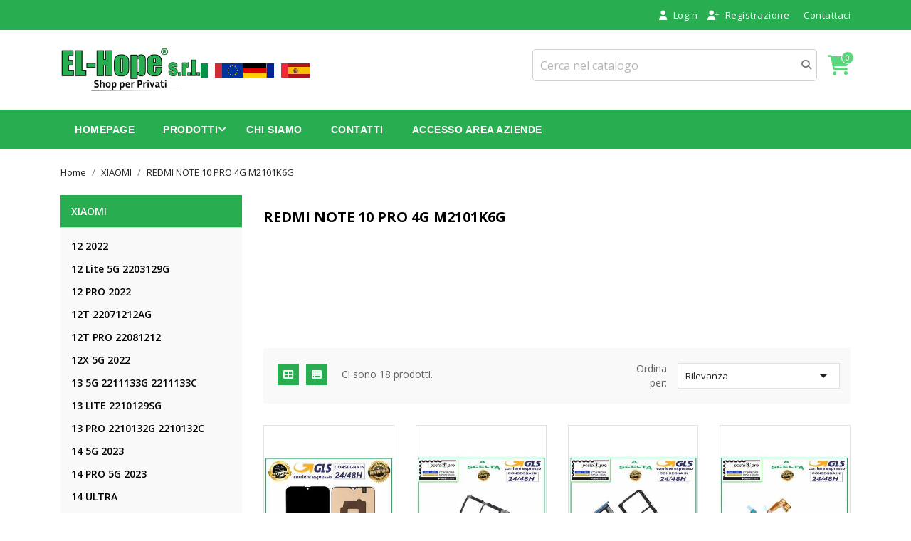

--- FILE ---
content_type: text/html; charset=utf-8
request_url: https://privati.el-hope.com/934-redmi-note-10-pro-4g-m2101k6g
body_size: 68069
content:
<!doctype html><html lang="it"><head><meta charset="utf-8"><meta http-equiv="x-ua-compatible" content="ie=edge"><title>REDMI NOTE 10 PRO 4G M2101K6G</title><meta name="description" content="REDMI NOTE 10 PRO 4G M2101K6G"><meta name="keywords" content="REDMI NOTE 10 PRO 4G M2101K6G"><link rel="canonical" href="https://privati.el-hope.com/934-redmi-note-10-pro-4g-m2101k6g"><meta name="viewport" content="width=device-width, initial-scale=1"><link rel="icon" type="image/vnd.microsoft.icon" href="https://privati.el-hope.com/img/favicon.ico?1752556282"><link rel="shortcut icon" type="image/x-icon" href="https://privati.el-hope.com/img/favicon.ico?1752556282"><link href="https://fonts.googleapis.com/css?family=Open+Sans:300,400,600,700" rel="stylesheet"><link rel="stylesheet" href="https://privati.el-hope.com/themes/pixtronpro/assets/cache/theme-56cf5e858.css" type="text/css" media="all"><link rel="stylesheet" href="https://cdnjs.cloudflare.com/ajax/libs/font-awesome/6.5.0/css/all.min.css" integrity="sha512-..." crossorigin="anonymous" referrerpolicy="no-referrer" /> <script type="text/javascript">var jolisearch = {"amb_joli_search_action":"https:\/\/privati.el-hope.com\/module\/ambjolisearch\/jolisearch","amb_joli_search_link":"https:\/\/privati.el-hope.com\/module\/ambjolisearch\/jolisearch","amb_joli_search_controller":"jolisearch","blocksearch_type":"top","show_cat_desc":0,"ga_acc":0,"id_lang":1,"url_rewriting":true,"use_autocomplete":2,"minwordlen":1,"l_products":"Prodotti","l_manufacturers":"Produttori","l_suppliers":"Suppliers","l_categories":"Categorie","l_no_results_found":"nessun risultato trovato","l_more_results":"Pi\u00f9 risultati","ENT_QUOTES":3,"jolisearch_position":{"my":"right top","at":"right bottom","collision":"flipfit none"},"classes":"ps17","display_manufacturer":"","display_supplier":"","display_category":"1","use_mobile_ux":"","mobile_media_breakpoint":"576","mobile_opening_selector":".search_widget","show_add_to_cart_button":"","add_to_cart_button_style":1,"show_features":"1","feature_ids":[],"show_feature_values_only":true,"show_price":"1","theme":"modern"};
        var prestashop = {"cart":{"products":[],"totals":{"total":{"type":"total","label":"Totale","amount":0,"value":"0,00\u00a0\u20ac"},"total_including_tax":{"type":"total","label":"Totale (tasse incl.)","amount":0,"value":"0,00\u00a0\u20ac"},"total_excluding_tax":{"type":"total","label":"Totale (tasse escl.)","amount":0,"value":"0,00\u00a0\u20ac"}},"subtotals":{"products":{"type":"products","label":"Totale parziale","amount":0,"value":"0,00\u00a0\u20ac"},"discounts":null,"shipping":{"type":"shipping","label":"Spedizione","amount":0,"value":""},"tax":null},"products_count":0,"summary_string":"0 articoli","vouchers":{"allowed":1,"added":[]},"discounts":[],"minimalPurchase":0,"minimalPurchaseRequired":""},"currency":{"id":1,"name":"Euro","iso_code":"EUR","iso_code_num":"978","sign":"\u20ac"},"customer":{"lastname":null,"firstname":null,"email":null,"birthday":null,"newsletter":null,"newsletter_date_add":null,"optin":null,"website":null,"company":null,"siret":null,"ape":null,"is_logged":false,"gender":{"type":null,"name":null},"addresses":[]},"country":{"id_zone":"1","id_currency":"0","call_prefix":"39","iso_code":"IT","active":"1","contains_states":"1","need_identification_number":"0","need_zip_code":"1","zip_code_format":"NNNNN","display_tax_label":"0","name":"Italia","id":10},"language":{"name":"Italiano (Italian)","iso_code":"it","locale":"it-IT","language_code":"it","active":"1","is_rtl":"0","date_format_lite":"d\/m\/Y","date_format_full":"d\/m\/Y H:i:s","id":1},"page":{"title":"","canonical":"https:\/\/privati.el-hope.com\/934-redmi-note-10-pro-4g-m2101k6g","meta":{"title":"REDMI NOTE 10 PRO 4G M2101K6G","description":"REDMI NOTE 10 PRO 4G M2101K6G","keywords":"REDMI NOTE 10 PRO 4G M2101K6G","robots":"index"},"page_name":"category","body_classes":{"lang-it":true,"lang-rtl":false,"country-IT":true,"currency-EUR":true,"layout-left-column":true,"page-category":true,"tax-display-disabled":true,"page-customer-account":false,"category-id-934":true,"category-REDMI NOTE 10 PRO 4G M2101K6G":true,"category-id-parent-25":true,"category-depth-level-4":true},"admin_notifications":[],"password-policy":{"feedbacks":{"0":"Molto debole","1":"Debole","2":"Media","3":"Forte","4":"Molto forte","Straight rows of keys are easy to guess":"I tasti consecutivi sono facili da indovinare","Short keyboard patterns are easy to guess":"Gli schemi brevi sulla tastiera sono facili da indovinare","Use a longer keyboard pattern with more turns":"Utilizza uno schema pi\u00f9 lungo sulla tastiera con pi\u00f9 variazioni","Repeats like \"aaa\" are easy to guess":"Le ripetizioni come \u201caaa\u201d sono facili da indovinare","Repeats like \"abcabcabc\" are only slightly harder to guess than \"abc\"":"Le ripetizioni come \u201cabcabcabc\u201d sono solo leggermente pi\u00f9 difficili da indovinare rispetto ad \u201cabc\u201d","Sequences like abc or 6543 are easy to guess":"Le sequenze come \"abc\" o 6543 sono facili da indovinare","Recent years are easy to guess":"Gli anni recenti sono facili da indovinare","Dates are often easy to guess":"Le date sono spesso facili da indovinare","This is a top-10 common password":"Questa \u00e8 una delle 10 password pi\u00f9 comuni","This is a top-100 common password":"Questa \u00e8 una delle 100 password pi\u00f9 comuni","This is a very common password":"Questa password \u00e8 molto comune","This is similar to a commonly used password":"Questa password \u00e8 simile a un\u2019altra comunemente utilizzata","A word by itself is easy to guess":"Una parola di per s\u00e9 \u00e8 facile da indovinare","Names and surnames by themselves are easy to guess":"Nomi e cognomi sono di per s\u00e9 facili da indovinare","Common names and surnames are easy to guess":"Nomi e cognomi comuni sono facili da indovinare","Use a few words, avoid common phrases":"Utilizza diverse parole, evita le frasi comuni","No need for symbols, digits, or uppercase letters":"Nessun bisogno di simboli, cifre o lettere maiuscole","Avoid repeated words and characters":"Evita parole e caratteri ripetuti","Avoid sequences":"Evita le sequenze","Avoid recent years":"Evita gli anni recenti","Avoid years that are associated with you":"Evita gli anni associati a te","Avoid dates and years that are associated with you":"Evita date e anni associati a te","Capitalization doesn't help very much":"Le maiuscole non sono molto efficaci","All-uppercase is almost as easy to guess as all-lowercase":"Tutto maiuscolo \u00e8 quasi altrettanto facile da indovinare di tutto minuscolo","Reversed words aren't much harder to guess":"Le parole al contrario non sono molto pi\u00f9 difficili da indovinare","Predictable substitutions like '@' instead of 'a' don't help very much":"Sostituzioni prevedibili come \"@\" invece di \"a\" non sono molto efficaci","Add another word or two. Uncommon words are better.":"Aggiungi una o due parole in pi\u00f9. Le parole insolite sono pi\u00f9 sicure."}}},"shop":{"name":"El-Hope","logo":"https:\/\/privati.el-hope.com\/img\/logo-1752556282.jpg","stores_icon":"https:\/\/privati.el-hope.com\/img\/logo_stores.png","favicon":"https:\/\/privati.el-hope.com\/img\/favicon.ico"},"core_js_public_path":"\/themes\/","urls":{"base_url":"https:\/\/privati.el-hope.com\/","current_url":"https:\/\/privati.el-hope.com\/934-redmi-note-10-pro-4g-m2101k6g","shop_domain_url":"https:\/\/privati.el-hope.com","img_ps_url":"https:\/\/privati.el-hope.com\/img\/","img_cat_url":"https:\/\/privati.el-hope.com\/img\/c\/","img_lang_url":"https:\/\/privati.el-hope.com\/img\/l\/","img_prod_url":"https:\/\/privati.el-hope.com\/img\/p\/","img_manu_url":"https:\/\/privati.el-hope.com\/img\/m\/","img_sup_url":"https:\/\/privati.el-hope.com\/img\/su\/","img_ship_url":"https:\/\/privati.el-hope.com\/img\/s\/","img_store_url":"https:\/\/privati.el-hope.com\/img\/st\/","img_col_url":"https:\/\/privati.el-hope.com\/img\/co\/","img_url":"https:\/\/privati.el-hope.com\/themes\/pixtronpro\/assets\/img\/","css_url":"https:\/\/privati.el-hope.com\/themes\/pixtronpro\/assets\/css\/","js_url":"https:\/\/privati.el-hope.com\/themes\/pixtronpro\/assets\/js\/","pic_url":"https:\/\/privati.el-hope.com\/upload\/","theme_assets":"https:\/\/privati.el-hope.com\/themes\/pixtronpro\/assets\/","theme_dir":"https:\/\/privati.el-hope.com\/themes\/pixtronpro\/","pages":{"address":"https:\/\/privati.el-hope.com\/indirizzo","addresses":"https:\/\/privati.el-hope.com\/indirizzi","authentication":"https:\/\/privati.el-hope.com\/login","manufacturer":"https:\/\/privati.el-hope.com\/brands","cart":"https:\/\/privati.el-hope.com\/carrello","category":"https:\/\/privati.el-hope.com\/index.php?controller=category","cms":"https:\/\/privati.el-hope.com\/index.php?controller=cms","contact":"https:\/\/privati.el-hope.com\/contattaci","discount":"https:\/\/privati.el-hope.com\/buoni-sconto","guest_tracking":"https:\/\/privati.el-hope.com\/tracciatura-ospite","history":"https:\/\/privati.el-hope.com\/cronologia-ordini","identity":"https:\/\/privati.el-hope.com\/dati-personali","index":"https:\/\/privati.el-hope.com\/","my_account":"https:\/\/privati.el-hope.com\/account","order_confirmation":"https:\/\/privati.el-hope.com\/conferma-ordine","order_detail":"https:\/\/privati.el-hope.com\/index.php?controller=order-detail","order_follow":"https:\/\/privati.el-hope.com\/segui-ordine","order":"https:\/\/privati.el-hope.com\/ordine","order_return":"https:\/\/privati.el-hope.com\/index.php?controller=order-return","order_slip":"https:\/\/privati.el-hope.com\/buono-ordine","pagenotfound":"https:\/\/privati.el-hope.com\/pagina-non-trovata","password":"https:\/\/privati.el-hope.com\/recupero-password","pdf_invoice":"https:\/\/privati.el-hope.com\/index.php?controller=pdf-invoice","pdf_order_return":"https:\/\/privati.el-hope.com\/index.php?controller=pdf-order-return","pdf_order_slip":"https:\/\/privati.el-hope.com\/index.php?controller=pdf-order-slip","prices_drop":"https:\/\/privati.el-hope.com\/offerte","product":"https:\/\/privati.el-hope.com\/index.php?controller=product","registration":"https:\/\/privati.el-hope.com\/index.php?controller=registration","search":"https:\/\/privati.el-hope.com\/ricerca","sitemap":"https:\/\/privati.el-hope.com\/Mappa del sito","stores":"https:\/\/privati.el-hope.com\/negozi","supplier":"https:\/\/privati.el-hope.com\/fornitori","new_products":"https:\/\/privati.el-hope.com\/nuovi-prodotti","brands":"https:\/\/privati.el-hope.com\/brands","register":"https:\/\/privati.el-hope.com\/index.php?controller=registration","order_login":"https:\/\/privati.el-hope.com\/ordine?login=1"},"alternative_langs":[],"actions":{"logout":"https:\/\/privati.el-hope.com\/?mylogout="},"no_picture_image":{"bySize":{"small_default":{"url":"https:\/\/privati.el-hope.com\/img\/p\/it-default-small_default.jpg","width":98,"height":145},"cart_default":{"url":"https:\/\/privati.el-hope.com\/img\/p\/it-default-cart_default.jpg","width":125,"height":185},"home_default":{"url":"https:\/\/privati.el-hope.com\/img\/p\/it-default-home_default.jpg","width":350,"height":519},"medium_default":{"url":"https:\/\/privati.el-hope.com\/img\/p\/it-default-medium_default.jpg","width":452,"height":670},"large_default":{"url":"https:\/\/privati.el-hope.com\/img\/p\/it-default-large_default.jpg","width":513,"height":760}},"small":{"url":"https:\/\/privati.el-hope.com\/img\/p\/it-default-small_default.jpg","width":98,"height":145},"medium":{"url":"https:\/\/privati.el-hope.com\/img\/p\/it-default-home_default.jpg","width":350,"height":519},"large":{"url":"https:\/\/privati.el-hope.com\/img\/p\/it-default-large_default.jpg","width":513,"height":760},"legend":""}},"configuration":{"display_taxes_label":false,"display_prices_tax_incl":true,"is_catalog":false,"show_prices":true,"opt_in":{"partner":false},"quantity_discount":{"type":"discount","label":"Sconto unit\u00e0"},"voucher_enabled":1,"return_enabled":0},"field_required":[],"breadcrumb":{"links":[{"title":"Home","url":"https:\/\/privati.el-hope.com\/"},{"title":"XIAOMI","url":"https:\/\/privati.el-hope.com\/25-xiaomi"},{"title":"REDMI NOTE 10 PRO 4G M2101K6G","url":"https:\/\/privati.el-hope.com\/934-redmi-note-10-pro-4g-m2101k6g"}],"count":3},"link":{"protocol_link":"https:\/\/","protocol_content":"https:\/\/"},"time":1769120702,"static_token":"bcba18f905d1629d1de3604e78179579","token":"381976ef0998270e73ec903eb6b28582","debug":false};
        var psemailsubscription_subscription = "https:\/\/privati.el-hope.com\/module\/ps_emailsubscription\/subscription";</script> <style>a:hover{
            color: #5bd77b;
        }
        #header a:hover{
            color: #5bd77b;
        }
        body#checkout a:hover{
            color: #5bd77b;
        }
        #header .header-nav .right-nav .user-info > a:hover{
            color: #5bd77b;
        }
        #header .header-nav .currency-selector > button:hover .expand-more, 
        #header .header-nav .language-selector > button:hover .expand-more {
            color: #5bd77b;
        }
        #header .header-nav .right-nav #contact-link > a:hover{
            color: #5bd77b;
        }
        #header .ht-account-links .toggle-link-content span:hover {
            color: #5bd77b;
        }
        #header .ht-account-links .toggle-link-icon span:hover {
            color: #5bd77b;
        }
        .header-bottom {
            background-color: #5bd77b;
        }
        #header.ht-menu-sticy > .header-bottom {
            background-color: #5bd77b;
        }
        #_desktop_cart .blockcart .header i {
            color: #5bd77b;
        }
        #_desktop_cart .header .cart-count {
            background-color: #5bd77b;
        }
        #header .main-menu .sub-menu .top-menu > li a:hover {
            color: #5bd77b;
        }
        .section-title > h2 > span::before {
            border-color: #5bd77b;
        }
        #product-modal .modal-content .modal-body .product-images img:hover{
            border-top: 3px solid #5bd77b;
        }
        .carousel .carousel-control .icon-next:hover, 
        .carousel .carousel-control .icon-prev:hover {
            background-color: #5bd77b;
            border-color: #5bd77b;
        }
        .carousel .carousel-control .icon-next:hover i, .carousel .carousel-control .icon-prev:hover i {
            color: #5bd77b;
        } 
        #products .highlighted-informations .quick-view:hover{
            color: #5bd77b;
        } 
        .featured-products .highlighted-informations .quick-view:hover{
            color: #5bd77b;
        }
        .product-accessories .highlighted-informations .quick-view:hover{
            color: #5bd77b;
        }
        .product-miniature .highlighted-informations .quick-view:hover{
            color: #5bd77b;
        }
        #header .main-menu .top-menu.ht-classic > li.ht-level-0 > .collapse > ul.top-menu li a:hover{
            color: #5bd77b;
        }
        #products .product-title a:hover{     
            color: #5bd77b;   
        } 
        .product-price {
            color: #5bd77b;
        }
        #products .product-price-and-shipping, 
        .featured-products .product-price-and-shipping, 
        .product-accessories .product-price-and-shipping, 
        .product-item .product-miniature .product-price-and-shipping {
            color: #5bd77b;
        }
        .featured-products .product-title a:hover{
            color: #5bd77b;
        } 
        .product-accessories .product-title a:hover{
            color: #5bd77b;
        }
        .product-miniature .product-title a:hover{
            color: #5bd77b;
        }
        .home-fullwidth-block ul li h1{
            color: #5bd77b;
        }
        .home-advantage-block .hab-inner .home-advantage-block-inner > span{
            color: #5bd77b;
        }
        .testimonial-section .testimonial-block .section-title > strong {
            border-color: #5bd77b;
        }
        .featured-products .product-section-title h1, .product-section-title h1 {
            border-color: #5bd77b;
        }
        .contactinfo-section .footer-links-column .footer-column-content .content > p > span a:hover{
            color: #5bd77b;
        }
        #footer .footer-container .links ul li a:hover {
            color: #5bd77b;
        }
        #left-column .block-categories .category-sub-menu li:hover > a{
            color: #5bd77b;
        } 
        #category #left-column #search_filters .facet .title h1:hover{
            color: #5bd77b;
        } 
        #search_filters .facet .facet-label a:hover{
            color: #5bd77b;
        } 
        #search_filters_brands .facet .facet-label a:hover{
            color: #5bd77b;
        } 
        #search_filters_suppliers .facet .facet-label a:hover{
            color: #5bd77b;
        }
        .block-categories .collapse-icons .add:hover{
            color: #5bd77b;
        } 
        .navbar-toggler .material-icons:hover{
            color: #5bd77b;
        }
        .clear-all-wrapper .btn-tertiary:hover{
            color: #5bd77b;
        }
        .product-additional-info .social-sharing li a:hover{
            color: #5bd77b;
        }
        .product-line-grid-right .cart-line-product-actions .remove-from-cart:hover{
            color: #5bd77b;
        } 
        .product-line-grid-right .product-price .remove-from-cart:hover{
            color: #5bd77b;
        }
        .cart-grid-body a.label:hover{
            color: #5bd77b;
        }
        .cart-grid-body a.label:hover
        {
            color: #5bd77b;
        }
        #header .header-nav .cart-preview a:hover, 
        #header .header-nav .cart-preview i:hover {
            color: #5bd77b;
        }
        #header .header-nav .cart-preview.active a:hover, 
        #header .header-nav .cart-preview.active i:hover {
            color: #5bd77b;
        }
        #header .header-nav .cart-preview a:hover .cart-products-count {
            color: #5bd77b;
        }
        #products .products-grid .products .product-item.list-view .product-description .product-title > a:hover {
            color: #5bd77b;
        }
        #left-column .block-categories .category-sub-menu li:hover > a ,
        #category #left-column #search_filters .facet .title h1:hover,
        .block-categories .collapse-icons .add:hover,
        .navbar-toggler .material-icons:hover{
            color: #5bd77b;
        }
        #_mobile_top_menu .navbar-toggler .material-icons:hover,
        #footer .navbar-toggler .material-icons:hover{
            color: #5bd77b;
        }
        #header .header-nav #menu-icon .material-icons:hover   {
            color: #5bd77b;
        }
        .block_newsletter .btn.btn-primary {
            background: #5bd77b;
        }
        .footer-top {
            background: #5bd77b;
        }
        .footer-container .about-section .footer-links-column .footer-column-content .footer-social-icon li a {
            background: #5bd77b;    
            border-color: #5bd77b;
        }
        .footer-container .about-section .footer-links-column .footer-column-content .footer-social-icon li:hover a {
            color: #5bd77b;
        }

        .btn-primary.focus{        
            background-color: #5bd77b;    
        } 
        .btn-primary:focus{        
            background-color: #5bd77b;    
        }
        .btn-primary:hover{        
            background-color: #5bd77b;  
        }
        #header .main-menu > ul .current a[data-depth="0"],        
        #header .main-menu > ul a[data-depth="0"]:hover{        
            background-color: #5bd77b;   
        }
        .featured-products .owl-controls.clickable .owl-buttons > div:hover{        
            background-color: #5bd77b;  
        }
        #products .product-miniature .discount-percentage{        
            background-color: #5bd77b;   
        } 
        #products .product-miniature .on-sale{        
            background-color: #5bd77b;   
        } 
        #products .product-miniature .online-only{        
            background-color: #5bd77b;   
        } 
        #products .product-miniature .pack{        
            background-color: #5bd77b;   
        } 
        #products .product-miniature .product-flags .new{        
            background-color: #5bd77b;  
        } 
        .featured-products .product-miniature .discount-percentage{        
            background-color: #5bd77b; 
        } 
        .featured-products .product-miniature .on-sale{        
            background-color: #5bd77b;  
        } 
        .featured-products .product-miniature .online-only{        
            background-color: #5bd77b;   
        } 
        .featured-products .product-miniature .pack{        
            background-color: #5bd77b;   
        } 
        .featured-products .product-miniature .product-flags .new{        
            background-color: #5bd77b;   
        } 
        .product-accessories .product-miniature .discount-percentage{        
            background-color: #5bd77b; 
        } 
        .product-accessories .product-miniature .on-sale{        
            background-color: #5bd77b;  
        } 
        .product-accessories .product-miniature .online-only{        
            background-color: #5bd77b;   
        } 
        .product-accessories .product-miniature .pack{        
            background-color: #5bd77b;  
        } 
        .product-accessories .product-miniature .product-flags .new{      
            background-color: #5bd77b;  
        } 
        .product-miniature .product-miniature .discount-percentage{    
            background-color: #5bd77b;  
        } 
        .product-miniature .product-miniature .on-sale{   
            background-color: #5bd77b;  
        } 
        .product-miniature .product-miniature .online-only{    
            background-color: #5bd77b;  
        } 
        .product-miniature .product-miniature .pack{     
            background-color: #5bd77b;  
        } 
        .product-miniature .product-miniature .product-flags .new{     
            background-color: #5bd77b;  
        }
        .bootstrap-touchspin .btn-touchspin:hover{       
            background-color: #5bd77b;   
        }
        .add .btn:hover{      
            background-color: #5bd77b;  
        }
        #product .btn:hover{     
            background-color: #5bd77b;   
        }
        .latest-offer-section .offer-inner > a:hover{   
            background-color: #5bd77b;  
        }
        .pagination li a:hover, 
        .pagination li:hover span{   
            background-color: #5bd77b;  
        }
        #products .row.products-selection .display-mode span:hover{   
            background-color: #5bd77b;  
        }
        .input-group .input-group-btn > .btn:hover{   
            background-color: #5bd77b;  
        }
        .home-fullwidth-block .action.primary:hover{   
            background-color: #5bd77b;  
        }
        .testimonial-slider .owl-controls.clickable .owl-buttons > div:hover{    
            background-color: #5bd77b;  
        }
        #footer .newsletter-section .block_newsletter form .col-xs-12 .btn-primary {
            background-color: #5bd77b;
            border-color: #5bd77b;
        }
        #footer .block-social ul > li{      
            background-color: #5bd77b;  
        }
        .scrollTop{     
            background-color: #5bd77b;   
        }
        .has-discount .discount{    
            background-color: #5bd77b; 
        }
        #blockcart-modal .cart-content-btn .btn:hover{    
            background-color: #5bd77b;    
        }
        .checkout-step .content > .nav-inline > .nav-item .nav-link.active{    
            background-color: #5bd77b;   
        }
        .checkout-step .content > .nav-inline > .nav-item .nav-link:hover{    
            background-color: #5bd77b;  
        }
        body#checkout section.checkout-step .radio-inline input[type="radio"]:checked + span{    
            background-color: #5bd77b; 
        }
        .active_filters{
            background-color: #5bd77b;
        }
        #header .main-menu .sub-menu{
            border-top-color: #5bd77b;
        }
        .latest-offer-section .offer-inner > a{
            border: 2px solid #5bd77b;
        }
        .home-fullwidth-block .action.primary:hover{
            border-color: #5bd77b;
        }
        .color.active{        background-color: #5bd77b;    } .color:hover{
            border-color: #5bd77b;
        }
        .custom-checkbox input[type="checkbox"] + span.color.active{
            border-color: #5bd77b;
        }
        .facet-label.active .custom-checkbox span.color{
            border-color: #5bd77b;
        }
        .scrollTop{
            border-color: #5bd77b;
        }
        .facet-label:hover .custom-checkbox span.color{
            border-color: #5bd77b;
        }
        .checkout-step .content > .nav-inline > .nav-item .nav-link.active{
            border-color: #5bd77b;
        }
        .checkout-step .content > .nav-inline > .nav-item .nav-link:hover{
            border-color: #5bd77b;
        }
        #header .main-menu .top-menu.ht-classic > li.ht-level-0 > .collapse > ul.top-menu li .collapse{
            border-top: 3px solid #5bd77b;
        }
        .custom-radio input[type="radio"]:checked + span{        
            background-color: #5bd77b;   
        } 
        #header .main-menu > ul a[data-depth="0"]:hover{        
            background-color: #5bd77b;   
        } 
    

            .products-grid .products .product-item .product-miniature .thumbnail-container .product-image-block,
        #products .products-grid .products .product-item .product-miniature .thumbnail-container .product-image-block{
            border: 1px solid #e1e1e1;
        }
    
    #products .products-grid .products .product-item{
          
            width: 25%;
            }
    @media(max-width: 767px) {
        #products .products-grid .products .product-item {
            width: 33.3333%;
        }
        .footer-container .links .title:hover > span, .contactinfo-section .footer-links-column .footer-colum-title:hover > h3 {
            color: #5bd77b;
        }
        #header .header-nav .user-link:hover i, #header .header-nav .blockcart:hover i {
            color: #5bd77b;
        }
        #header .header-nav .blockcart.inactive .cart-products-count {
            background: #5bd77b;
        }
    }
    @media(max-width: 639px) {
        #products .products-grid .products .product-item {
            width: 50%;
        }
    }</style></head><body id="category" class="lang-it country-it currency-eur layout-left-column page-category tax-display-disabled category-id-934 category-redmi-note-10-pro-4g-m2101k6g category-id-parent-25 category-depth-level-4"><main><header id="header"><div class="header-banner"> <style>#header .promotionbarpro-block {

        
            background: #111111;

            }
            #header .promotionbarpro-block span {
            color: #ffffff;
        }
                #header .promotionbarpro-block a {
            background: #ffffff;
        }
        #header .promotion-countdown span {
            background: #ffffff;
        }
                #header .promotionbarpro-block a:hover {
            background: #111111;
        }
                #header .promotionbarpro-block a {
            border: 2px solid #ffffff;
        }
                #header .promotionbarpro-block a:hover {
            border: 2px solid #ffffff;
        }
                #header .promotionbarpro-block a {
            color: #111111;
        }
        #header .promotion-countdown span {
            color: #111111;
        }
                #header .promotionbarpro-block a:hover {
            color: #ffffff;
        }
        #header .promotionbarpro-block a{
                    border-radius: 0;
            -webkit-border-radius: 0;
            -moz-border-radius: 0;
            }</style> <script>var promoelement = document.getElementById("promotionbar_block");
    var hidepromo = document.getElementById("hide_promo");
    if(hidepromo) {
        hidepromo.addEventListener("click", hideStickyPromo);
    }

    function hideStickyPromo() {
        promoelement.classList.add("hide")
    }</script> </div><nav class="header-nav"><div class="container"><div class="row"><div class="hidden-sm-down"><div class="col-md-6 col-xs-12 payment-currency-block"></div><div class="col-md-6 right-nav"><div id="_desktop_user_info"><div class="user-info"> <a class="login user-link" href="https://privati.el-hope.com/account" title="Accedi al tuo account cliente" rel="nofollow" > <i class="fa fa-user" aria-hidden="true"></i> <span class="hidden-sm-down">Login</span> </a> <a class="register user-link" href="https://privati.el-hope.com/index.php?controller=registration" title="New account registration" rel="nofollow" > <i class="fa fa-user-plus" aria-hidden="true"></i> <span class="hidden-sm-down">Registrazione</span> </a></div></div><div id="_desktop_contact_link"><div id="contact-link"> <a href="https://privati.el-hope.com/contattaci">Contattaci</a></div></div></div></div><div class="hidden-md-up text-sm-center mobile"><div class="float-xs-left" id="menu-icon"> <i class="material-icons d-inline">&#xE5D2;</i></div><div class="float-xs-right" id="_mobile_cart"></div><div class="float-xs-right" id="_mobile_user_info"></div><div class="top-logo" id="_mobile_logo"></div><div class="clearfix"></div></div></div></div> </nav><div class="header-top"><div class="container"><div class="row align-items-center"><div class="col-md-4 hidden-sm-down" id="_desktop_logo"><div style="display: flex; align-items: center; justify-content: flex-start; gap: 15px;"> <a href="https://privati.el-hope.com/"> <img class="logo img-responsive" src="https://privati.el-hope.com/img/logo-1752556282.jpg" alt="El-Hope"> </a><div style="display: flex; align-items: center; gap: 8px;"> <a href="https://privati.el-hope.com/"><img src="/img/flags/Flag_of_Italy.svg" alt="Italia" style="height: 20px;"></a> <a href="https://el-hope.eu/" target="_blank" ><img src="/img/flags/Flag_of_Europe.svg" alt="UE" style="height: 20px;"></a> <a href="https://el-hope.de" target="_blank" rel="noopener noreferrer"><img src="/img/flags/Flag_of_Germany.svg" alt="Germania" style="height: 20px;"></a> <a href="https://el-hope-france.com/" target="_blank" ><img src="/img/flags/Flag_of_France(1).svg" alt="Francia" style="height: 20px;"></a> <a href="https://el-hope.es" target="_blank" ><img src="/img/flags/Flag_of_Spain.svg" alt="Spain" style="height: 20px;"></a></div></div></div><div class="col-md-8 col-sm-12 position-static"><div id="_desktop_cart"><div class="blockcart cart-preview inactive" data-refresh-url="//privati.el-hope.com/module/ps_shoppingcart/ajax"><div class="header"> <i class="fa fa-shopping-cart" aria-hidden="true"></i><p class="cart-products-count cart-count"><span>0 </span></p></div></div></div><div id="search_widget" class="col-lg-6 col-md-5 col-sm-12 search-widget" data-search-controller-url="//privati.el-hope.com/ricerca"><form method="get" action="//privati.el-hope.com/ricerca"> <input type="hidden" name="controller" value="search"> <input type="text" name="s" value="" placeholder="Cerca nel catalogo" aria-label="Cerca"> <button type="submit"> <i class="fa fa-search" aria-hidden="true"></i> <span class="hidden-xl-down">Cerca</span> </button></form></div><div class="clearfix"></div></div></div><div id="mobile_top_menu_wrapper" class="row hidden-md-up" style="display:none;"><div class="js-top-menu mobile" id="_mobile_top_menu"></div><div class="js-top-menu-bottom"><div id="_mobile_currency_selector"></div><div id="_mobile_language_selector"></div><div id="_mobile_contact_link"></div></div></div></div></div><div class="top-navigation-menu"><div class="top-navigation-menu-inner"><div class="container"><div class=" main-menu menu js-top-menu position-static hidden-sm-down" id="_desktop_top_menu"><ul class="top-menu ht-classic " id="top-menu" data-depth="0"><li class="ht-level-0 link " id="lnk-homepage"> <a class="dropdown-item" href="https://privati.el-hope.com/" data-depth="0" > <span>Homepage<span> </a></li><li class="ht-level-0 category has-child " id="category-2"> <a class="dropdown-item" href="https://privati.el-hope.com/2-prodotti" data-depth="0" > <span class="float-xs-right hidden-md-up"> <span data-target="#top_sub_menu_39781" data-toggle="collapse" class="navbar-toggler collapse-icons"> <i class="material-icons add">&#xE313;</i> <i class="material-icons remove">&#xE316;</i> </span> </span> <span>Prodotti<span> </a><div class="popover sub-menu js-sub-menu collapse" id="top_sub_menu_39781"><ul class="top-menu ht-classic " data-depth="1"><li class="ht-level-1 category " id="category-38"> <a class="dropdown-item dropdown-submenu" href="https://privati.el-hope.com/38-acer" data-depth="1" > <span>ACER<span> </a></li><li class="ht-level-1 category has-child " id="category-29"> <a class="dropdown-item dropdown-submenu" href="https://privati.el-hope.com/29-altri-brand" data-depth="1" > <span class="float-xs-right hidden-md-up"> <span data-target="#top_sub_menu_63370" data-toggle="collapse" class="navbar-toggler collapse-icons"> <i class="material-icons add">&#xE313;</i> <i class="material-icons remove">&#xE316;</i> </span> </span> <span>ALTRI BRAND<span> </a><div class="collapse" id="top_sub_menu_63370"><ul class="top-menu ht-classic " data-depth="2"><li class="ht-level-2 category " id="category-838"> <a class="dropdown-item" href="https://privati.el-hope.com/838-batteria" data-depth="2" > <span>BATTERIA<span> </a></li><li class="ht-level-2 category " id="category-839"> <a class="dropdown-item" href="https://privati.el-hope.com/839-display" data-depth="2" > <span>DISPLAY<span> </a></li><li class="ht-level-2 category " id="category-840"> <a class="dropdown-item" href="https://privati.el-hope.com/840-touch" data-depth="2" > <span>TOUCH<span> </a></li></ul></div></li><li class="ht-level-1 category has-child " id="category-16"> <a class="dropdown-item dropdown-submenu" href="https://privati.el-hope.com/16-ricambi-per-apple" data-depth="1" > <span class="float-xs-right hidden-md-up"> <span data-target="#top_sub_menu_94133" data-toggle="collapse" class="navbar-toggler collapse-icons"> <i class="material-icons add">&#xE313;</i> <i class="material-icons remove">&#xE316;</i> </span> </span> <span>APPLE<span> </a><div class="collapse" id="top_sub_menu_94133"><ul class="top-menu ht-classic " data-depth="2"><li class="ht-level-2 category " id="category-1349"> <a class="dropdown-item" href="https://privati.el-hope.com/1349-airpods-pro-2-pro-3" data-depth="2" > <span>AIRPODS PRO 2 / PRO 3<span> </a></li><li class="ht-level-2 category " id="category-1069"> <a class="dropdown-item" href="https://privati.el-hope.com/1069-airpods-serie-1-2-a1523-a1604-a2031-a2032" data-depth="2" > <span>AIRPODS SERIE 1 2 A1523 A1604 A2031 A2032<span> </a></li><li class="ht-level-2 category " id="category-859"> <a class="dropdown-item" href="https://privati.el-hope.com/859-batteria-watch" data-depth="2" > <span>BATTERIA WATCH<span> </a></li><li class="ht-level-2 category " id="category-1073"> <a class="dropdown-item" href="https://privati.el-hope.com/1073-display-touch-watch" data-depth="2" > <span>DISPLAY / TOUCH WATCH / FLAT<span> </a></li><li class="ht-level-2 category " id="category-1473"> <a class="dropdown-item" href="https://privati.el-hope.com/1473-ipad-10-wifi-a2696-a2757" data-depth="2" > <span>IPAD 10 WIFI A2696 A2757<span> </a></li><li class="ht-level-2 category " id="category-1576"> <a class="dropdown-item" href="https://privati.el-hope.com/1576-ipad-109-a2696-a2757-a2777" data-depth="2" > <span>IPAD 10.9&quot; A2696 A2757 A2777<span> </a></li><li class="ht-level-2 category " id="category-127"> <a class="dropdown-item" href="https://privati.el-hope.com/127-ipad-2" data-depth="2" > <span>IPAD 2<span> </a></li><li class="ht-level-2 category " id="category-138"> <a class="dropdown-item" href="https://privati.el-hope.com/138-ipad-2019-7th-gen-102-a2197-a2198-a2200-a2232-" data-depth="2" > <span>IPAD 2019 7th GEN. 10.2 A2197 A2198 A2200<span> </a></li><li class="ht-level-2 category " id="category-128"> <a class="dropdown-item" href="https://privati.el-hope.com/128-ipad-3" data-depth="2" > <span>IPAD 3<span> </a></li><li class="ht-level-2 category " id="category-1583"> <a class="dropdown-item" href="https://privati.el-hope.com/1583-ipad-3-air-2019-a2153-a2123-a2154" data-depth="2" > <span>IPAD 3 AIR 2019 A2153 A2123 A2154<span> </a></li><li class="ht-level-2 category " id="category-129"> <a class="dropdown-item" href="https://privati.el-hope.com/129-ipad-4" data-depth="2" > <span>IPAD 4<span> </a></li><li class="ht-level-2 category " id="category-860"> <a class="dropdown-item" href="https://privati.el-hope.com/860-ipad-4-air-a2072-a2316-a2324-a2325" data-depth="2" > <span>IPAD 4 AIR A2072 A2316 A2324 A2325<span> </a></li><li class="ht-level-2 category " id="category-130"> <a class="dropdown-item" href="https://privati.el-hope.com/130-ipad-5-air-wifi-3g-a1474-a1475-a1476" data-depth="2" > <span>IPAD 5 AIR WIFI 3G A1474 A1475 A1476<span> </a></li><li class="ht-level-2 category " id="category-132"> <a class="dropdown-item" href="https://privati.el-hope.com/132-ipad-5-air-wifi-3g-ic-chip-a1822-a1823" data-depth="2" > <span>IPAD 5 AIR WIFI 3G IC CHIP A1822 A1823<span> </a></li><li class="ht-level-2 category " id="category-1555"> <a class="dropdown-item" href="https://privati.el-hope.com/1555-ipad-5a-2022-a2589-a2591" data-depth="2" > <span>IPAD 5A 2022 A2589 A2591<span> </a></li><li class="ht-level-2 category " id="category-133"> <a class="dropdown-item" href="https://privati.el-hope.com/133-ipad-6-6a-gen-97-2018-a1893-a1954" data-depth="2" > <span>IPAD 6 6A GEN. 9.7 2018 A1893 A1954<span> </a></li><li class="ht-level-2 category " id="category-131"> <a class="dropdown-item" href="https://privati.el-hope.com/131-ipad-6-air-2-wifi-3g-a1566-a1567" data-depth="2" > <span>IPAD 6 AIR 2 WIFI 3G A1566 A1567<span> </a></li><li class="ht-level-2 category " id="category-661"> <a class="dropdown-item" href="https://privati.el-hope.com/661-ipad-8-2020-8th-102-2020-a2270-a2428-a2429" data-depth="2" > <span>IPAD 8 2020 8th 10.2&quot; 2020 A2270 A2428 A2429<span> </a></li><li class="ht-level-2 category " id="category-1110"> <a class="dropdown-item" href="https://privati.el-hope.com/1110-ipad-9-9a-gen-2021-102-a2602-a2603-a2604-a2605" data-depth="2" > <span>IPAD 9 / 9A GEN 2021 10.2&quot; A2602 A2603 A2604 A2605<span> </a></li><li class="ht-level-2 category " id="category-1885"> <a class="dropdown-item" href="https://privati.el-hope.com/1885-ipad-air-13-m2-2024-a2898-a2899-a2900" data-depth="2" > <span>IPAD AIR 13 M2 (2024) A2898 A2899 A2900<span> </a></li><li class="ht-level-2 category " id="category-135"> <a class="dropdown-item" href="https://privati.el-hope.com/135-ipad-mini-2-wifi-3g-a1489-a1490-a1491-" data-depth="2" > <span>IPAD MINI 2 WIFI 3G A1489 A1490 A1491<span> </a></li><li class="ht-level-2 category " id="category-136"> <a class="dropdown-item" href="https://privati.el-hope.com/136-ipad-mini-3-wifi-3g-a1599-a1600" data-depth="2" > <span>IPAD MINI 3 WIFI 3G A1599 A1600<span> </a></li><li class="ht-level-2 category " id="category-137"> <a class="dropdown-item" href="https://privati.el-hope.com/137-ipad-mini-4-wifi-3g-a1538-a1550" data-depth="2" > <span>IPAD MINI 4 WIFI 3G A1538 A1550<span> </a></li><li class="ht-level-2 category " id="category-533"> <a class="dropdown-item" href="https://privati.el-hope.com/533-ipad-mini-5-a2133-2124-2125-2126" data-depth="2" > <span>IPAD MINI 5 A2133 2124 2125 2126<span> </a></li><li class="ht-level-2 category " id="category-1850"> <a class="dropdown-item" href="https://privati.el-hope.com/1850-ipad-mini-6-a2567-a2568" data-depth="2" > <span>IPAD MINI 6 A2567 A2568<span> </a></li><li class="ht-level-2 category " id="category-134"> <a class="dropdown-item" href="https://privati.el-hope.com/134-ricambi-ipad-mini-wifi-3g-a1432-a1454-a1455" data-depth="2" > <span>IPAD MINI WIFI 3G A1432 A1454 A1455<span> </a></li><li class="ht-level-2 category " id="category-139"> <a class="dropdown-item" href="https://privati.el-hope.com/139-ipad-pro-1-generazione-129-a1584-a1652" data-depth="2" > <span>IPAD PRO 1 GENERAZIONE 12.9&quot; A1584 A1652<span> </a></li><li class="ht-level-2 category " id="category-141"> <a class="dropdown-item" href="https://privati.el-hope.com/141-ipad-pro-105-a1701-a1709-" data-depth="2" > <span>IPAD PRO 10.5 A1701 A1709<span> </a></li><li class="ht-level-2 category " id="category-1840"> <a class="dropdown-item" href="https://privati.el-hope.com/1840--ipad-pro-11-2-gen-a2068-a2228-a2230-a2231" data-depth="2" > <span>IPAD PRO 11&quot; 2 GEN. A2068 A2228 A2230 A2231<span> </a></li><li class="ht-level-2 category " id="category-1839"> <a class="dropdown-item" href="https://privati.el-hope.com/1839-ipad-pro-11-3-generazione-a2301-a2459-a2435-" data-depth="2" > <span>IPAD PRO 11&quot; 3 GENERAZIONE A2301 A2459 A2435<span> </a></li><li class="ht-level-2 category " id="category-534"> <a class="dropdown-item" href="https://privati.el-hope.com/534-ipad-pro-110-2018-" data-depth="2" > <span>IPAD PRO 11.0 2018<span> </a></li><li class="ht-level-2 category " id="category-1720"> <a class="dropdown-item" href="https://privati.el-hope.com/1720--ipad-pro-129-2018-3th-gn-a1876-4th-gn-2020-a2069" data-depth="2" > <span>IPAD PRO 12.9 2018 3th Gn A1876 / 4th Gn 2020 A2069<span> </a></li><li class="ht-level-2 category " id="category-1311"> <a class="dropdown-item" href="https://privati.el-hope.com/1311-ipad-pro-129-2021-5th-gen-a2379-a2461-a2462" data-depth="2" > <span>IPAD PRO 12.9 2021 5th gen A2379 A2461 A2462<span> </a></li><li class="ht-level-2 category " id="category-1140"> <a class="dropdown-item" href="https://privati.el-hope.com/1140-ipad-pro-129-a1584-a1652" data-depth="2" > <span>IPAD PRO 12.9&quot; A1584 A1652<span> </a></li><li class="ht-level-2 category " id="category-1621"> <a class="dropdown-item" href="https://privati.el-hope.com/1621-ipad-pro-2nd-gen-2017-129-a1670" data-depth="2" > <span>IPAD PRO 2nd GEN. 2017 12.9&quot; A1670<span> </a></li><li class="ht-level-2 category " id="category-140"> <a class="dropdown-item" href="https://privati.el-hope.com/140-ipad-pro-97-a1673-a1674-a1675" data-depth="2" > <span>IPAD PRO 9.7 A1673 A1674 A1675<span> </a></li><li class="ht-level-2 category " id="category-124"> <a class="dropdown-item" href="https://privati.el-hope.com/124-iphone-11" data-depth="2" > <span>IPHONE 11<span> </a></li><li class="ht-level-2 category " id="category-125"> <a class="dropdown-item" href="https://privati.el-hope.com/125-iphone-11-pro" data-depth="2" > <span>IPHONE 11 PRO<span> </a></li><li class="ht-level-2 category " id="category-126"> <a class="dropdown-item" href="https://privati.el-hope.com/126-iphone-11-pro-max" data-depth="2" > <span>IPHONE 11 PRO MAX<span> </a></li><li class="ht-level-2 category " id="category-528"> <a class="dropdown-item" href="https://privati.el-hope.com/528-iphone-12" data-depth="2" > <span>IPHONE 12<span> </a></li><li class="ht-level-2 category " id="category-529"> <a class="dropdown-item" href="https://privati.el-hope.com/529-iphone-12-mini" data-depth="2" > <span>IPHONE 12 MINI<span> </a></li><li class="ht-level-2 category " id="category-530"> <a class="dropdown-item" href="https://privati.el-hope.com/530-iphone-12-pro" data-depth="2" > <span>IPHONE 12 PRO<span> </a></li><li class="ht-level-2 category " id="category-531"> <a class="dropdown-item" href="https://privati.el-hope.com/531-iphone-12-pro-max" data-depth="2" > <span>IPHONE 12 PRO MAX<span> </a></li><li class="ht-level-2 category " id="category-835"> <a class="dropdown-item" href="https://privati.el-hope.com/835-iphone-13-" data-depth="2" > <span>IPHONE 13<span> </a></li><li class="ht-level-2 category " id="category-977"> <a class="dropdown-item" href="https://privati.el-hope.com/977-iphone-13-mini" data-depth="2" > <span>IPHONE 13 MINI<span> </a></li><li class="ht-level-2 category " id="category-834"> <a class="dropdown-item" href="https://privati.el-hope.com/834-iphone-13-pro-" data-depth="2" > <span>IPHONE 13 PRO<span> </a></li><li class="ht-level-2 category " id="category-833"> <a class="dropdown-item" href="https://privati.el-hope.com/833-iphone-13-pro-max" data-depth="2" > <span>IPHONE 13 PRO MAX<span> </a></li><li class="ht-level-2 category " id="category-1271"> <a class="dropdown-item" href="https://privati.el-hope.com/1271-iphone-14" data-depth="2" > <span>IPHONE 14<span> </a></li><li class="ht-level-2 category " id="category-1272"> <a class="dropdown-item" href="https://privati.el-hope.com/1272-iphone-14-plus" data-depth="2" > <span>IPHONE 14 PLUS<span> </a></li><li class="ht-level-2 category " id="category-1273"> <a class="dropdown-item" href="https://privati.el-hope.com/1273-iphone-14-pro" data-depth="2" > <span>IPHONE 14 PRO<span> </a></li><li class="ht-level-2 category " id="category-1274"> <a class="dropdown-item" href="https://privati.el-hope.com/1274-iphone-14-pro-max" data-depth="2" > <span>IPHONE 14 PRO MAX<span> </a></li><li class="ht-level-2 category " id="category-1442"> <a class="dropdown-item" href="https://privati.el-hope.com/1442-iphone-15" data-depth="2" > <span>IPHONE 15<span> </a></li><li class="ht-level-2 category " id="category-1499"> <a class="dropdown-item" href="https://privati.el-hope.com/1499-iphone-15-plus" data-depth="2" > <span>IPHONE 15 PLUS<span> </a></li><li class="ht-level-2 category " id="category-1497"> <a class="dropdown-item" href="https://privati.el-hope.com/1497-iphone-15-pro" data-depth="2" > <span>IPHONE 15 PRO<span> </a></li><li class="ht-level-2 category " id="category-1498"> <a class="dropdown-item" href="https://privati.el-hope.com/1498-iphone-15-pro-max" data-depth="2" > <span>IPHONE 15 PRO MAX<span> </a></li><li class="ht-level-2 category " id="category-1626"> <a class="dropdown-item" href="https://privati.el-hope.com/1626-iphone-16" data-depth="2" > <span>IPHONE 16<span> </a></li><li class="ht-level-2 category " id="category-1728"> <a class="dropdown-item" href="https://privati.el-hope.com/1728-iphone-16-plus" data-depth="2" > <span>IPHONE 16 PLUS<span> </a></li><li class="ht-level-2 category " id="category-1625"> <a class="dropdown-item" href="https://privati.el-hope.com/1625-iphone-16-pro" data-depth="2" > <span>IPHONE 16 PRO<span> </a></li><li class="ht-level-2 category " id="category-1627"> <a class="dropdown-item" href="https://privati.el-hope.com/1627-iphone-16-pro-max" data-depth="2" > <span>IPHONE 16 PRO MAX<span> </a></li><li class="ht-level-2 category " id="category-1765"> <a class="dropdown-item" href="https://privati.el-hope.com/1765-iphone-16e" data-depth="2" > <span>IPHONE 16E<span> </a></li><li class="ht-level-2 category " id="category-1902"> <a class="dropdown-item" href="https://privati.el-hope.com/1902-iphone-17" data-depth="2" > <span>IPHONE 17<span> </a></li><li class="ht-level-2 category " id="category-1903"> <a class="dropdown-item" href="https://privati.el-hope.com/1903-iphone-air" data-depth="2" > <span>IPHONE 17 AIR<span> </a></li><li class="ht-level-2 category " id="category-1900"> <a class="dropdown-item" href="https://privati.el-hope.com/1900-iphone-17-pro" data-depth="2" > <span>IPHONE 17 PRO<span> </a></li><li class="ht-level-2 category " id="category-1901"> <a class="dropdown-item" href="https://privati.el-hope.com/1901-iphone-17-pro-max" data-depth="2" > <span>IPHONE 17 PRO MAX<span> </a></li><li class="ht-level-2 category " id="category-105"> <a class="dropdown-item" href="https://privati.el-hope.com/105-iphone-4" data-depth="2" > <span>IPHONE 4<span> </a></li><li class="ht-level-2 category " id="category-106"> <a class="dropdown-item" href="https://privati.el-hope.com/106-iphone-4s" data-depth="2" > <span>IPHONE 4S<span> </a></li><li class="ht-level-2 category " id="category-107"> <a class="dropdown-item" href="https://privati.el-hope.com/107-iphone-5" data-depth="2" > <span>IPHONE 5<span> </a></li><li class="ht-level-2 category " id="category-108"> <a class="dropdown-item" href="https://privati.el-hope.com/108-iphone-5c" data-depth="2" > <span>IPHONE 5C<span> </a></li><li class="ht-level-2 category " id="category-109"> <a class="dropdown-item" href="https://privati.el-hope.com/109-iphone-5s" data-depth="2" > <span>IPHONE 5S<span> </a></li><li class="ht-level-2 category " id="category-111"> <a class="dropdown-item" href="https://privati.el-hope.com/111-iphone-6" data-depth="2" > <span>IPHONE 6<span> </a></li><li class="ht-level-2 category " id="category-112"> <a class="dropdown-item" href="https://privati.el-hope.com/112-iphone-6-plus" data-depth="2" > <span>IPHONE 6+ PLUS<span> </a></li><li class="ht-level-2 category " id="category-113"> <a class="dropdown-item" href="https://privati.el-hope.com/113-iphone-6s" data-depth="2" > <span>IPHONE 6S<span> </a></li><li class="ht-level-2 category " id="category-114"> <a class="dropdown-item" href="https://privati.el-hope.com/114-iphone-6s-plus" data-depth="2" > <span>IPHONE 6S+ PLUS<span> </a></li><li class="ht-level-2 category " id="category-115"> <a class="dropdown-item" href="https://privati.el-hope.com/115-iphone-7" data-depth="2" > <span>IPHONE 7<span> </a></li><li class="ht-level-2 category " id="category-116"> <a class="dropdown-item" href="https://privati.el-hope.com/116-iphone-7-plus" data-depth="2" > <span>IPHONE 7+ PLUS<span> </a></li><li class="ht-level-2 category " id="category-117"> <a class="dropdown-item" href="https://privati.el-hope.com/117-iphone-8" data-depth="2" > <span>IPHONE 8<span> </a></li><li class="ht-level-2 category " id="category-118"> <a class="dropdown-item" href="https://privati.el-hope.com/118-iphone-8-plus" data-depth="2" > <span>IPHONE 8+ PLUS<span> </a></li><li class="ht-level-2 category " id="category-110"> <a class="dropdown-item" href="https://privati.el-hope.com/110-iphone-se-vecchia-versione" data-depth="2" > <span>IPHONE SE (vecchia versione)<span> </a></li><li class="ht-level-2 category " id="category-119"> <a class="dropdown-item" href="https://privati.el-hope.com/119-iphone-se-2020" data-depth="2" > <span>IPHONE SE 2020<span> </a></li><li class="ht-level-2 category " id="category-1350"> <a class="dropdown-item" href="https://privati.el-hope.com/1350-iphone-se-2022" data-depth="2" > <span>IPHONE SE 2022<span> </a></li><li class="ht-level-2 category " id="category-120"> <a class="dropdown-item" href="https://privati.el-hope.com/120-iphone-x" data-depth="2" > <span>IPHONE X<span> </a></li><li class="ht-level-2 category " id="category-121"> <a class="dropdown-item" href="https://privati.el-hope.com/121-iphone-xr" data-depth="2" > <span>IPHONE XR<span> </a></li><li class="ht-level-2 category " id="category-122"> <a class="dropdown-item" href="https://privati.el-hope.com/122-iphone-xs" data-depth="2" > <span>IPHONE XS<span> </a></li><li class="ht-level-2 category " id="category-123"> <a class="dropdown-item" href="https://privati.el-hope.com/123-iphone-xs-max" data-depth="2" > <span>IPHONE XS MAX<span> </a></li><li class="ht-level-2 category " id="category-1077"> <a class="dropdown-item" href="https://privati.el-hope.com/1077-motorino_vibrazione_watch" data-depth="2" > <span>MOTORINO VIBRAZIONE WATCH<span> </a></li></ul></div></li><li class="ht-level-1 category has-child " id="category-37"> <a class="dropdown-item dropdown-submenu" href="https://privati.el-hope.com/37-archos" data-depth="1" > <span class="float-xs-right hidden-md-up"> <span data-target="#top_sub_menu_78195" data-toggle="collapse" class="navbar-toggler collapse-icons"> <i class="material-icons add">&#xE313;</i> <i class="material-icons remove">&#xE316;</i> </span> </span> <span>ARCHOS<span> </a><div class="collapse" id="top_sub_menu_78195"><ul class="top-menu ht-classic " data-depth="2"><li class="ht-level-2 category " id="category-665"> <a class="dropdown-item" href="https://privati.el-hope.com/665-batterie" data-depth="2" > <span>BATTERIE<span> </a></li><li class="ht-level-2 category " id="category-667"> <a class="dropdown-item" href="https://privati.el-hope.com/667-display" data-depth="2" > <span>DISPLAY<span> </a></li><li class="ht-level-2 category " id="category-666"> <a class="dropdown-item" href="https://privati.el-hope.com/666-touch-" data-depth="2" > <span>TOUCH<span> </a></li></ul></div></li><li class="ht-level-1 category has-child " id="category-17"> <a class="dropdown-item dropdown-submenu" href="https://privati.el-hope.com/17-asus" data-depth="1" > <span class="float-xs-right hidden-md-up"> <span data-target="#top_sub_menu_61355" data-toggle="collapse" class="navbar-toggler collapse-icons"> <i class="material-icons add">&#xE313;</i> <i class="material-icons remove">&#xE316;</i> </span> </span> <span>ASUS<span> </a><div class="collapse" id="top_sub_menu_61355"><ul class="top-menu ht-classic " data-depth="2"><li class="ht-level-2 category " id="category-279"> <a class="dropdown-item" href="https://privati.el-hope.com/279-fonepad-7-k012-fe170cg-me170-k017-k01a" data-depth="2" > <span>Fonepad 7 K012 FE170CG ME170 K017 K01A<span> </a></li><li class="ht-level-2 category " id="category-273"> <a class="dropdown-item" href="https://privati.el-hope.com/273-fonepad-7-me373-cg-k00e-k00y-k00z-me175cg" data-depth="2" > <span>FONEPAD 7 ME373 CG K00E K00Y K00Z ME175CG<span> </a></li><li class="ht-level-2 category " id="category-275"> <a class="dropdown-item" href="https://privati.el-hope.com/275-google-nexus-7-2013-me571-k008-rev2" data-depth="2" > <span>GOOGLE NEXUS 7 2013 ME571 K008 REV.2<span> </a></li><li class="ht-level-2 category " id="category-280"> <a class="dropdown-item" href="https://privati.el-hope.com/280-memopad-7-me70c-me170c-k008" data-depth="2" > <span>MeMoPad 7 ME70C ME170C K008<span> </a></li><li class="ht-level-2 category " id="category-1041"> <a class="dropdown-item" href="https://privati.el-hope.com/1041-rog-phone-2-ii-zs660kl" data-depth="2" > <span>ROG PHONE 2 II ZS660KL<span> </a></li><li class="ht-level-2 category " id="category-1756"> <a class="dropdown-item" href="https://privati.el-hope.com/1756-rog-phone-3-zs661ks-i003d" data-depth="2" > <span>ROG PHONE 3 ZS661KS I003D<span> </a></li><li class="ht-level-2 category " id="category-1603"> <a class="dropdown-item" href="https://privati.el-hope.com/1603-rog-phone-5-zs673ks" data-depth="2" > <span>ROG PHONE 5 ZS673KS<span> </a></li><li class="ht-level-2 category " id="category-1404"> <a class="dropdown-item" href="https://privati.el-hope.com/1404-rog-phone-5s-zs676ks" data-depth="2" > <span>ROG PHONE 5S ZS676KS<span> </a></li><li class="ht-level-2 category " id="category-1428"> <a class="dropdown-item" href="https://privati.el-hope.com/1428-rog-phone-6-ai2201-1a030eu-1a029eu" data-depth="2" > <span>ROG PHONE 6 AI2201 / 1A030EU / 1A029EU<span> </a></li><li class="ht-level-2 category " id="category-1436"> <a class="dropdown-item" href="https://privati.el-hope.com/1436-rog-phone-7" data-depth="2" > <span>ROG PHONE 7<span> </a></li><li class="ht-level-2 category " id="category-1892"> <a class="dropdown-item" href="https://privati.el-hope.com/1892-rog-phone-9-ai2501p-9-pro-ai2501" data-depth="2" > <span>ROG PHONE 9 AI2501P /9 PRO AI2501<span> </a></li><li class="ht-level-2 category " id="category-262"> <a class="dropdown-item" href="https://privati.el-hope.com/262-rog-phone-zs600kl-1a032eu-90az01q1-m00380-z01qd" data-depth="2" > <span>ROG Phone ZS600KL 1A032EU 90AZ01Q1 M00380 Z01QD<span> </a></li><li class="ht-level-2 category " id="category-745"> <a class="dropdown-item" href="https://privati.el-hope.com/745-vecchi-modelli" data-depth="2" > <span>VECCHI MODELLI<span> </a></li><li class="ht-level-2 category " id="category-1438"> <a class="dropdown-item" href="https://privati.el-hope.com/1438-zenfone-10-ai2302" data-depth="2" > <span>ZENFONE 10 AI2302<span> </a></li><li class="ht-level-2 category " id="category-562"> <a class="dropdown-item" href="https://privati.el-hope.com/562-zenfone-2-laser-ze500kl-z00ed" data-depth="2" > <span>ZENFONE 2 LASER ZE500KL Z00ED<span> </a></li><li class="ht-level-2 category " id="category-627"> <a class="dropdown-item" href="https://privati.el-hope.com/627-zenfone-2-laser-ze550kl-z00ld" data-depth="2" > <span>ZENFONE 2 Laser ZE550KL Z00LD<span> </a></li><li class="ht-level-2 category " id="category-744"> <a class="dropdown-item" href="https://privati.el-hope.com/744-zenfone-2-laser-ze551kl" data-depth="2" > <span>ZENFONE 2 LASER ZE551KL<span> </a></li><li class="ht-level-2 category " id="category-283"> <a class="dropdown-item" href="https://privati.el-hope.com/283-zenfone-2-selfie-4g-zd551kl-z00ud" data-depth="2" > <span>ZENFONE 2 Selfie 4G ZD551KL Z00UD<span> </a></li><li class="ht-level-2 category " id="category-276"> <a class="dropdown-item" href="https://privati.el-hope.com/276-zenfone-2-ze551ml-z00ad" data-depth="2" > <span>ZENFONE 2 ZE551ML Z00AD<span> </a></li><li class="ht-level-2 category " id="category-281"> <a class="dropdown-item" href="https://privati.el-hope.com/281-zenfone-3-laser-zc551kl-z01bd" data-depth="2" > <span>Zenfone 3 Laser ZC551KL Z01BD<span> </a></li><li class="ht-level-2 category " id="category-282"> <a class="dropdown-item" href="https://privati.el-hope.com/282-zenfone-3-max-55-zc553kl-x00dd-x00ds" data-depth="2" > <span>ZENFONE 3 MAX 5.5 ZC553KL X00DD X00DS<span> </a></li><li class="ht-level-2 category " id="category-278"> <a class="dropdown-item" href="https://privati.el-hope.com/278-zenfone-3-max-zc520tl-x008d" data-depth="2" > <span>ZENFONE 3 MAX ZC520TL X008D<span> </a></li><li class="ht-level-2 category " id="category-288"> <a class="dropdown-item" href="https://privati.el-hope.com/288-zenfone-3-ze520kl-z017d-z017da" data-depth="2" > <span>Zenfone 3 ZE520KL Z017D Z017DA<span> </a></li><li class="ht-level-2 category " id="category-290"> <a class="dropdown-item" href="https://privati.el-hope.com/290-zenfone-3-ze552kl-z012s-z012de" data-depth="2" > <span>ZENFONE 3 ZE552KL Z012S Z012DE<span> </a></li><li class="ht-level-2 category " id="category-285"> <a class="dropdown-item" href="https://privati.el-hope.com/285-zenfone-3-zoom-ze553kl-z01hd" data-depth="2" > <span>Zenfone 3 Zoom ZE553KL Z01HD<span> </a></li><li class="ht-level-2 category " id="category-658"> <a class="dropdown-item" href="https://privati.el-hope.com/658-zenfone-3-zs570kl-deluxe" data-depth="2" > <span>ZENFONE 3 ZS570KL DELUXE<span> </a></li><li class="ht-level-2 category " id="category-266"> <a class="dropdown-item" href="https://privati.el-hope.com/266-zenfone-3s-max-zc521tl-x00gd" data-depth="2" > <span>ZENFONE 3S MAX ZC521TL X00GD<span> </a></li><li class="ht-level-2 category " id="category-654"> <a class="dropdown-item" href="https://privati.el-hope.com/654-zenfone-4-a400cg" data-depth="2" > <span>ZENFONE 4 A400CG<span> </a></li><li class="ht-level-2 category " id="category-293"> <a class="dropdown-item" href="https://privati.el-hope.com/293-zenfone-4-max-zc520kl-x00hd" data-depth="2" > <span>ZENFONE 4 MAX ZC520KL X00HD<span> </a></li><li class="ht-level-2 category " id="category-289"> <a class="dropdown-item" href="https://privati.el-hope.com/289-zenfone-4-max-zc554kl-x00id-x00is" data-depth="2" > <span>Zenfone 4 Max ZC554KL X00ID X00IS<span> </a></li><li class="ht-level-2 category " id="category-259"> <a class="dropdown-item" href="https://privati.el-hope.com/259-zenfone-4-pro-zs551kl-z01gs" data-depth="2" > <span>ZENFONE 4 PRO ZS551KL Z01GS<span> </a></li><li class="ht-level-2 category " id="category-272"> <a class="dropdown-item" href="https://privati.el-hope.com/272-zenfone-4-selfie-pro-zd552kl-z01md" data-depth="2" > <span>ZENFONE 4 SELFIE PRO ZD552KL Z01MD<span> </a></li><li class="ht-level-2 category " id="category-263"> <a class="dropdown-item" href="https://privati.el-hope.com/263-zenfone-4-selfie-zb553kl" data-depth="2" > <span>ZenFone 4 Selfie ZB553KL<span> </a></li><li class="ht-level-2 category " id="category-292"> <a class="dropdown-item" href="https://privati.el-hope.com/292-zenfone-4-selfie-zd553kl-x00l" data-depth="2" > <span>ZenFone 4 Selfie ZD553KL X00L<span> </a></li><li class="ht-level-2 category " id="category-260"> <a class="dropdown-item" href="https://privati.el-hope.com/260-zenfone-4-ze554kl-z01kd-s660" data-depth="2" > <span>ZENFONE 4 ZE554KL Z01KD S660<span> </a></li><li class="ht-level-2 category " id="category-265"> <a class="dropdown-item" href="https://privati.el-hope.com/265-zenfone-5-lite-zc600kl-x017da" data-depth="2" > <span>ZENFONE 5 LITE ZC600KL X017DA<span> </a></li><li class="ht-level-2 category " id="category-287"> <a class="dropdown-item" href="https://privati.el-hope.com/287-zenfone-5-ze620kl-zs620kl-x00qd-x00qsa-z01-rd" data-depth="2" > <span>ZENFONE 5 ZE620KL ZS620KL X00QD X00QSA Z01-RD<span> </a></li><li class="ht-level-2 category " id="category-693"> <a class="dropdown-item" href="https://privati.el-hope.com/693-zenfone-6-2019-zs630kl-za007ru-i01wd" data-depth="2" > <span>ZENFONE 6 2019 ZS630KL ZA007RU i01WD<span> </a></li><li class="ht-level-2 category " id="category-1590"> <a class="dropdown-item" href="https://privati.el-hope.com/1590-zenfone-7-zs670ks-pro-zs671ks" data-depth="2" > <span>ZENFONE 7 ZS670KS / PRO ZS671KS<span> </a></li><li class="ht-level-2 category " id="category-1405"> <a class="dropdown-item" href="https://privati.el-hope.com/1405-zenfone-8-flip-zs672ks" data-depth="2" > <span>ZENFONE 8 FLIP ZS672KS<span> </a></li><li class="ht-level-2 category " id="category-1551"> <a class="dropdown-item" href="https://privati.el-hope.com/1551-zenfone-8-zs590ks" data-depth="2" > <span>ZENFONE 8 ZS590KS<span> </a></li><li class="ht-level-2 category " id="category-268"> <a class="dropdown-item" href="https://privati.el-hope.com/268-zenfone-go-zb500kl-x00ad" data-depth="2" > <span>ZENFONE GO ZB500KL X00AD<span> </a></li><li class="ht-level-2 category " id="category-743"> <a class="dropdown-item" href="https://privati.el-hope.com/743-zenfone-go-zc500tg-z00vd" data-depth="2" > <span>ZenFone Go ZC500TG Z00VD<span> </a></li><li class="ht-level-2 category " id="category-271"> <a class="dropdown-item" href="https://privati.el-hope.com/271-zenfone-live-l1-za550kl-x00rd" data-depth="2" > <span>ZENFONE LIVE L1 ZA550KL X00RD<span> </a></li><li class="ht-level-2 category " id="category-286"> <a class="dropdown-item" href="https://privati.el-hope.com/286-zenfone-live-zb501kl-a007" data-depth="2" > <span>ZENFONE LIVE ZB501KL A007<span> </a></li><li class="ht-level-2 category " id="category-270"> <a class="dropdown-item" href="https://privati.el-hope.com/270-zenfone-max-m1-zb555kl-zb556kl-x00pd" data-depth="2" > <span>ZENFONE MAX M1 ZB555KL ZB556KL X00PD<span> </a></li><li class="ht-level-2 category " id="category-264"> <a class="dropdown-item" href="https://privati.el-hope.com/264-zenfone-max-m2-zb632kl-zb633kl-x01ad" data-depth="2" > <span>ZENFONE MAX M2 ZB632KL ZB633KL X01AD<span> </a></li><li class="ht-level-2 category " id="category-261"> <a class="dropdown-item" href="https://privati.el-hope.com/261-zenfone-max-plus-m2-zb634kl" data-depth="2" > <span>ZENFONE MAX PLUS M2 ZB634KL<span> </a></li><li class="ht-level-2 category " id="category-284"> <a class="dropdown-item" href="https://privati.el-hope.com/284-zenfone-max-plus-x018dc-x018d-zb570tl" data-depth="2" > <span>ZENFONE MAX PLUS X018DC X018D ZB570TL<span> </a></li><li class="ht-level-2 category " id="category-277"> <a class="dropdown-item" href="https://privati.el-hope.com/277-zenfone-max-pro-m1-zb601kl-zb602kl-x00td" data-depth="2" > <span>ZENFONE MAX PRO M1 ZB601KL ZB602KL X00TD<span> </a></li><li class="ht-level-2 category " id="category-269"> <a class="dropdown-item" href="https://privati.el-hope.com/269-zenfone-max-pro-m2-zb631kl-zb630kl-x01bda" data-depth="2" > <span>ZENFONE MAX PRO M2 ZB631KL ZB630KL X01BDA<span> </a></li><li class="ht-level-2 category " id="category-1890"> <a class="dropdown-item" href="https://privati.el-hope.com/1890-zenfone-rog-phone-8-pro-ai2401" data-depth="2" > <span>ZENFONE ROG PHONE 8 PRO AI2401<span> </a></li><li class="ht-level-2 category " id="category-267"> <a class="dropdown-item" href="https://privati.el-hope.com/267-zenpad-3s-lte-z500kl-p001" data-depth="2" > <span>ZENPAD 3S LTE Z500KL P001<span> </a></li><li class="ht-level-2 category " id="category-626"> <a class="dropdown-item" href="https://privati.el-hope.com/626-zenpad-3s-z500m-p027" data-depth="2" > <span>ZENPAD 3S Z500M P027<span> </a></li><li class="ht-level-2 category " id="category-274"> <a class="dropdown-item" href="https://privati.el-hope.com/274-zenpad-c-70-z170-z170cg-p01y" data-depth="2" > <span>ZENPAD C 7.0 Z170 Z170CG P01Y<span> </a></li></ul></div></li><li class="ht-level-1 category has-child " id="category-28"> <a class="dropdown-item dropdown-submenu" href="https://privati.el-hope.com/28-attrezzatura-laboratorio" data-depth="1" > <span class="float-xs-right hidden-md-up"> <span data-target="#top_sub_menu_98722" data-toggle="collapse" class="navbar-toggler collapse-icons"> <i class="material-icons add">&#xE313;</i> <i class="material-icons remove">&#xE316;</i> </span> </span> <span>ATTREZZATURA LABORATORIO<span> </a><div class="collapse" id="top_sub_menu_98722"><ul class="top-menu ht-classic " data-depth="2"><li class="ht-level-2 category " id="category-147"> <a class="dropdown-item" href="https://privati.el-hope.com/147-colle-e-biadesivi" data-depth="2" > <span>COLLE E BIADESIVI<span> </a></li><li class="ht-level-2 category " id="category-933"> <a class="dropdown-item" href="https://privati.el-hope.com/933-itool" data-depth="2" > <span>iTOOL<span> </a></li><li class="ht-level-2 category " id="category-682"> <a class="dropdown-item" href="https://privati.el-hope.com/682-jbc" data-depth="2" > <span>JBC<span> </a></li><li class="ht-level-2 category " id="category-144"> <a class="dropdown-item" href="https://privati.el-hope.com/144-lavaggio-ultrasuoni-pulizia" data-depth="2" > <span>LAVAGGIO ULTRASUONI PULIZIA<span> </a></li><li class="ht-level-2 category " id="category-145"> <a class="dropdown-item" href="https://privati.el-hope.com/145-prodotti-chimici-e-spray" data-depth="2" > <span>PRODOTTI CHIMICI E SPRAY<span> </a></li><li class="ht-level-2 category " id="category-148"> <a class="dropdown-item" href="https://privati.el-hope.com/148-programmatori-display-e-batterie" data-depth="2" > <span>PROGRAMMATORI DISPLAY E BATTERIE<span> </a></li><li class="ht-level-2 category " id="category-149"> <a class="dropdown-item" href="https://privati.el-hope.com/149-stazioni-saldanti-e-saldatura" data-depth="2" > <span>STAZIONI SALDANTI E SALDATURA<span> </a></li><li class="ht-level-2 category " id="category-146"> <a class="dropdown-item" href="https://privati.el-hope.com/146-strumenti-di-misura-e-alimentatori" data-depth="2" > <span>STRUMENTI DI MISURA E ALIMENTATORI<span> </a></li><li class="ht-level-2 category " id="category-143"> <a class="dropdown-item" href="https://privati.el-hope.com/143-tappetini-da-lavoro" data-depth="2" > <span>TAPPETINI DA LAVORO<span> </a></li><li class="ht-level-2 category " id="category-142"> <a class="dropdown-item" href="https://privati.el-hope.com/142-tools-giraviti-pinzette-set-apertura-etc" data-depth="2" > <span>TOOLS (GIRAVITI, PINZETTE, SET APERTURA ETC.)<span> </a></li></ul></div></li><li class="ht-level-1 category has-child " id="category-1097"> <a class="dropdown-item dropdown-submenu" href="https://privati.el-hope.com/1097-blackview" data-depth="1" > <span class="float-xs-right hidden-md-up"> <span data-target="#top_sub_menu_8679" data-toggle="collapse" class="navbar-toggler collapse-icons"> <i class="material-icons add">&#xE313;</i> <i class="material-icons remove">&#xE316;</i> </span> </span> <span>BLACKVIEW<span> </a><div class="collapse" id="top_sub_menu_8679"><ul class="top-menu ht-classic " data-depth="2"><li class="ht-level-2 category " id="category-1387"> <a class="dropdown-item" href="https://privati.el-hope.com/1387-a100" data-depth="2" > <span>A100<span> </a></li><li class="ht-level-2 category " id="category-1696"> <a class="dropdown-item" href="https://privati.el-hope.com/1696-a200-a200-pro" data-depth="2" > <span>A200 / A200 PRO<span> </a></li><li class="ht-level-2 category " id="category-1385"> <a class="dropdown-item" href="https://privati.el-hope.com/1385-a50" data-depth="2" > <span>A50<span> </a></li><li class="ht-level-2 category " id="category-1336"> <a class="dropdown-item" href="https://privati.el-hope.com/1336-a52-a52-pro" data-depth="2" > <span>A52 / A52 PRO<span> </a></li><li class="ht-level-2 category " id="category-1698"> <a class="dropdown-item" href="https://privati.el-hope.com/1698-a53-a53-pro" data-depth="2" > <span>A53 / A53 PRO<span> </a></li><li class="ht-level-2 category " id="category-1152"> <a class="dropdown-item" href="https://privati.el-hope.com/1152-a55-a55-pro" data-depth="2" > <span>A55 / A55 PRO<span> </a></li><li class="ht-level-2 category " id="category-1102"> <a class="dropdown-item" href="https://privati.el-hope.com/1102-a60-a60-pro" data-depth="2" > <span>A60 /A60 PRO<span> </a></li><li class="ht-level-2 category " id="category-1159"> <a class="dropdown-item" href="https://privati.el-hope.com/1159-a70-a70-pro" data-depth="2" > <span>A70 / A70 PRO<span> </a></li><li class="ht-level-2 category " id="category-1099"> <a class="dropdown-item" href="https://privati.el-hope.com/1099-a80" data-depth="2" > <span>A80<span> </a></li><li class="ht-level-2 category " id="category-1100"> <a class="dropdown-item" href="https://privati.el-hope.com/1100-a80-pro" data-depth="2" > <span>A80 PRO<span> </a></li><li class="ht-level-2 category " id="category-1652"> <a class="dropdown-item" href="https://privati.el-hope.com/1652-a85-a85-pro" data-depth="2" > <span>A85 / A85 PRO<span> </a></li><li class="ht-level-2 category " id="category-1676"> <a class="dropdown-item" href="https://privati.el-hope.com/1676-a90-a90-pro" data-depth="2" > <span>A90 / A90 PRO<span> </a></li><li class="ht-level-2 category " id="category-1217"> <a class="dropdown-item" href="https://privati.el-hope.com/1217-a95" data-depth="2" > <span>A95 / A95 PRO<span> </a></li><li class="ht-level-2 category " id="category-1711"> <a class="dropdown-item" href="https://privati.el-hope.com/1711-a96-a96-pro" data-depth="2" > <span>A96 / A96 PRO<span> </a></li><li class="ht-level-2 category " id="category-1104"> <a class="dropdown-item" href="https://privati.el-hope.com/1104-bl5000" data-depth="2" > <span>BL5000<span> </a></li><li class="ht-level-2 category " id="category-1247"> <a class="dropdown-item" href="https://privati.el-hope.com/1247-bl6000-pro-5g" data-depth="2" > <span>BL6000 PRO 5G<span> </a></li><li class="ht-level-2 category " id="category-1700"> <a class="dropdown-item" href="https://privati.el-hope.com/1700-bl8000-bl8000-pro" data-depth="2" > <span>BL8000 / BL8000 PRO<span> </a></li><li class="ht-level-2 category " id="category-1704"> <a class="dropdown-item" href="https://privati.el-hope.com/1704-bl8800-bl8800-pro" data-depth="2" > <span>BL8800 /BL8800 PRO<span> </a></li><li class="ht-level-2 category " id="category-1701"> <a class="dropdown-item" href="https://privati.el-hope.com/1701-bl9000-bl9000-pro" data-depth="2" > <span>BL9000 / BL9000 PRO<span> </a></li><li class="ht-level-2 category " id="category-1694"> <a class="dropdown-item" href="https://privati.el-hope.com/1694-bv4800-bv4800-pro" data-depth="2" > <span>BV4800 /BV4800 PRO<span> </a></li><li class="ht-level-2 category " id="category-1120"> <a class="dropdown-item" href="https://privati.el-hope.com/1120-bv4900-bv4900-pro-bv4900s" data-depth="2" > <span>BV4900 / BV4900 PRO / BV4900S<span> </a></li><li class="ht-level-2 category " id="category-1708"> <a class="dropdown-item" href="https://privati.el-hope.com/1708-bv5200-bv5200-pro" data-depth="2" > <span>BV5200 /BV5200 PRO<span> </a></li><li class="ht-level-2 category " id="category-1710"> <a class="dropdown-item" href="https://privati.el-hope.com/1710-bv5300-bv5300-pro-bv5300-plus" data-depth="2" > <span>BV5300 /BV5300 PRO /BV5300 PLUS<span> </a></li><li class="ht-level-2 category " id="category-1692"> <a class="dropdown-item" href="https://privati.el-hope.com/1692-bv6200-bv6200-pro" data-depth="2" > <span>BV6200 /BV6200 PRO<span> </a></li><li class="ht-level-2 category " id="category-1103"> <a class="dropdown-item" href="https://privati.el-hope.com/1103-bv6300-bv6300-pro" data-depth="2" > <span>BV6300 /BV6300 PRO<span> </a></li><li class="ht-level-2 category " id="category-1105"> <a class="dropdown-item" href="https://privati.el-hope.com/1105-bv6600-bv6600-pro-bv6600e" data-depth="2" > <span>BV6600 /BV6600 PRO / BV6600E<span> </a></li><li class="ht-level-2 category " id="category-1256"> <a class="dropdown-item" href="https://privati.el-hope.com/1256-bv6800-bv6800-pro" data-depth="2" > <span>BV6800 /BV6800 PRO<span> </a></li><li class="ht-level-2 category " id="category-1434"> <a class="dropdown-item" href="https://privati.el-hope.com/1434-bv7000-bv7000-pro" data-depth="2" > <span>BV7000 /BV7000 PRO<span> </a></li><li class="ht-level-2 category " id="category-1697"> <a class="dropdown-item" href="https://privati.el-hope.com/1697-bv7100-bv7100-pro" data-depth="2" > <span>BV7100 /BV7100 PRO<span> </a></li><li class="ht-level-2 category " id="category-1709"> <a class="dropdown-item" href="https://privati.el-hope.com/1709-bv7200-bv7200-pro" data-depth="2" > <span>BV7200 /BV7200 PRO<span> </a></li><li class="ht-level-2 category " id="category-1098"> <a class="dropdown-item" href="https://privati.el-hope.com/1098-bv8800" data-depth="2" > <span>BV8800<span> </a></li><li class="ht-level-2 category " id="category-1695"> <a class="dropdown-item" href="https://privati.el-hope.com/1695-bv8900-bv8900-pro" data-depth="2" > <span>BV8900 /BV8900 PRO<span> </a></li><li class="ht-level-2 category " id="category-1257"> <a class="dropdown-item" href="https://privati.el-hope.com/1257-bv9000-bv9000-pro" data-depth="2" > <span>BV9000 /BV9000 PRO<span> </a></li><li class="ht-level-2 category " id="category-1423"> <a class="dropdown-item" href="https://privati.el-hope.com/1423-bv9100" data-depth="2" > <span>BV9100<span> </a></li><li class="ht-level-2 category " id="category-1707"> <a class="dropdown-item" href="https://privati.el-hope.com/1707-bv9300-bv9300-pro" data-depth="2" > <span>BV9300 /BV9300 PRO<span> </a></li><li class="ht-level-2 category " id="category-1348"> <a class="dropdown-item" href="https://privati.el-hope.com/1348-bv9600-bv9600-pro" data-depth="2" > <span>BV9600 / BV9600 PRO<span> </a></li><li class="ht-level-2 category " id="category-1245"> <a class="dropdown-item" href="https://privati.el-hope.com/1245-bv9700-bv9700-pro" data-depth="2" > <span>BV9700 /BV9700 PRO<span> </a></li><li class="ht-level-2 category " id="category-1297"> <a class="dropdown-item" href="https://privati.el-hope.com/1297-bv9800-bv9800-pro" data-depth="2" > <span>BV9800 / BV9800 PRO<span> </a></li><li class="ht-level-2 category " id="category-1897"> <a class="dropdown-item" href="https://privati.el-hope.com/1897-bv9900-bv9900-pro" data-depth="2" > <span>BV9900 /BV9900 PRO<span> </a></li><li class="ht-level-2 category " id="category-1393"> <a class="dropdown-item" href="https://privati.el-hope.com/1393-bv9900e" data-depth="2" > <span>BV9900E<span> </a></li><li class="ht-level-2 category " id="category-1678"> <a class="dropdown-item" href="https://privati.el-hope.com/1678-color-8" data-depth="2" > <span>COLOR 8<span> </a></li><li class="ht-level-2 category " id="category-1689"> <a class="dropdown-item" href="https://privati.el-hope.com/1689-oscal-c20-pro" data-depth="2" > <span>OSCAL C20 PRO<span> </a></li><li class="ht-level-2 category " id="category-1712"> <a class="dropdown-item" href="https://privati.el-hope.com/1712-oscal-c60" data-depth="2" > <span>OSCAL C60<span> </a></li><li class="ht-level-2 category " id="category-1703"> <a class="dropdown-item" href="https://privati.el-hope.com/1703-shark-8" data-depth="2" > <span>SHARK 8<span> </a></li><li class="ht-level-2 category " id="category-1101"> <a class="dropdown-item" href="https://privati.el-hope.com/1101-tab-8-8e" data-depth="2" > <span>TAB 8 / 8E<span> </a></li><li class="ht-level-2 category " id="category-1717"> <a class="dropdown-item" href="https://privati.el-hope.com/1717-wave-6c" data-depth="2" > <span>WAVE 6C<span> </a></li></ul></div></li><li class="ht-level-1 category " id="category-634"> <a class="dropdown-item dropdown-submenu" href="https://privati.el-hope.com/634-carica-batterie-cavetti" data-depth="1" > <span>CARICA BATTERIE / CAVETTI<span> </a></li><li class="ht-level-1 category " id="category-1605"> <a class="dropdown-item dropdown-submenu" href="https://privati.el-hope.com/1605-cellulare-telefono" data-depth="1" > <span>CELLULARE - TELEFONO<span> </a></li><li class="ht-level-1 category has-child " id="category-1679"> <a class="dropdown-item dropdown-submenu" href="https://privati.el-hope.com/1679-cubot" data-depth="1" > <span class="float-xs-right hidden-md-up"> <span data-target="#top_sub_menu_53948" data-toggle="collapse" class="navbar-toggler collapse-icons"> <i class="material-icons add">&#xE313;</i> <i class="material-icons remove">&#xE316;</i> </span> </span> <span>CUBOT<span> </a><div class="collapse" id="top_sub_menu_53948"><ul class="top-menu ht-classic " data-depth="2"><li class="ht-level-2 category " id="category-1688"> <a class="dropdown-item" href="https://privati.el-hope.com/1688-kingkong-5" data-depth="2" > <span>KINGKONG 5<span> </a></li><li class="ht-level-2 category " id="category-1693"> <a class="dropdown-item" href="https://privati.el-hope.com/1693-kingkong-5-pro" data-depth="2" > <span>KINGKONG 5 PRO<span> </a></li><li class="ht-level-2 category " id="category-1686"> <a class="dropdown-item" href="https://privati.el-hope.com/1686-kingkong-6" data-depth="2" > <span>KINGKONG 6<span> </a></li><li class="ht-level-2 category " id="category-1716"> <a class="dropdown-item" href="https://privati.el-hope.com/1716-kingkong-7" data-depth="2" > <span>KINGKONG 7<span> </a></li><li class="ht-level-2 category " id="category-1699"> <a class="dropdown-item" href="https://privati.el-hope.com/1699-kingkong-8" data-depth="2" > <span>KINGKONG 8<span> </a></li><li class="ht-level-2 category " id="category-1683"> <a class="dropdown-item" href="https://privati.el-hope.com/1683-kingkong-9" data-depth="2" > <span>KINGKONG 9<span> </a></li><li class="ht-level-2 category " id="category-1682"> <a class="dropdown-item" href="https://privati.el-hope.com/1682-kingkong-star" data-depth="2" > <span>KINGKONG STAR<span> </a></li><li class="ht-level-2 category " id="category-1719"> <a class="dropdown-item" href="https://privati.el-hope.com/1719-kingkong-x" data-depth="2" > <span>KINGKONG X<span> </a></li><li class="ht-level-2 category " id="category-1715"> <a class="dropdown-item" href="https://privati.el-hope.com/1715-max-3" data-depth="2" > <span>MAX 3<span> </a></li><li class="ht-level-2 category " id="category-1718"> <a class="dropdown-item" href="https://privati.el-hope.com/1718-max-5" data-depth="2" > <span>MAX 5<span> </a></li><li class="ht-level-2 category " id="category-1714"> <a class="dropdown-item" href="https://privati.el-hope.com/1714-note-20-20-pro" data-depth="2" > <span>NOTE 20 / 20 PRO<span> </a></li><li class="ht-level-2 category " id="category-1713"> <a class="dropdown-item" href="https://privati.el-hope.com/1713-note-21" data-depth="2" > <span>NOTE 21<span> </a></li><li class="ht-level-2 category " id="category-1681"> <a class="dropdown-item" href="https://privati.el-hope.com/1681-note-30-p60" data-depth="2" > <span>NOTE 30 / P60<span> </a></li><li class="ht-level-2 category " id="category-1706"> <a class="dropdown-item" href="https://privati.el-hope.com/1706-note-40" data-depth="2" > <span>NOTE 40<span> </a></li><li class="ht-level-2 category " id="category-1687"> <a class="dropdown-item" href="https://privati.el-hope.com/1687-note-50" data-depth="2" > <span>NOTE 50<span> </a></li><li class="ht-level-2 category " id="category-1705"> <a class="dropdown-item" href="https://privati.el-hope.com/1705-p40-p50" data-depth="2" > <span>P40 / P50<span> </a></li><li class="ht-level-2 category " id="category-1685"> <a class="dropdown-item" href="https://privati.el-hope.com/1685-p80" data-depth="2" > <span>P80<span> </a></li><li class="ht-level-2 category " id="category-1691"> <a class="dropdown-item" href="https://privati.el-hope.com/1691-x30-x30p-c30" data-depth="2" > <span>X30 / X30P / C30<span> </a></li><li class="ht-level-2 category " id="category-1680"> <a class="dropdown-item" href="https://privati.el-hope.com/1680-x50" data-depth="2" > <span>X50<span> </a></li><li class="ht-level-2 category " id="category-1684"> <a class="dropdown-item" href="https://privati.el-hope.com/1684-x70" data-depth="2" > <span>X70<span> </a></li></ul></div></li><li class="ht-level-1 category has-child " id="category-674"> <a class="dropdown-item dropdown-submenu" href="https://privati.el-hope.com/674-dispositivi-archiviazione" data-depth="1" > <span class="float-xs-right hidden-md-up"> <span data-target="#top_sub_menu_3604" data-toggle="collapse" class="navbar-toggler collapse-icons"> <i class="material-icons add">&#xE313;</i> <i class="material-icons remove">&#xE316;</i> </span> </span> <span>DISPOSITIVI ARCHIVIAZIONE<span> </a><div class="collapse" id="top_sub_menu_3604"><ul class="top-menu ht-classic " data-depth="2"><li class="ht-level-2 category " id="category-676"> <a class="dropdown-item" href="https://privati.el-hope.com/676-micro-sd" data-depth="2" > <span>MICRO SD<span> </a></li><li class="ht-level-2 category " id="category-675"> <a class="dropdown-item" href="https://privati.el-hope.com/675-pen-drive" data-depth="2" > <span>PEN DRIVE<span> </a></li></ul></div></li><li class="ht-level-1 category has-child " id="category-901"> <a class="dropdown-item dropdown-submenu" href="https://privati.el-hope.com/901-doogee" data-depth="1" > <span class="float-xs-right hidden-md-up"> <span data-target="#top_sub_menu_34024" data-toggle="collapse" class="navbar-toggler collapse-icons"> <i class="material-icons add">&#xE313;</i> <i class="material-icons remove">&#xE316;</i> </span> </span> <span>DOOGEE<span> </a><div class="collapse" id="top_sub_menu_34024"><ul class="top-menu ht-classic " data-depth="2"><li class="ht-level-2 category " id="category-1871"> <a class="dropdown-item" href="https://privati.el-hope.com/1871-blade-10-10-pro-10-ultra" data-depth="2" > <span>BLADE 10 / 10 PRO / 10 ULTRA<span> </a></li><li class="ht-level-2 category " id="category-1534"> <a class="dropdown-item" href="https://privati.el-hope.com/1534-n20" data-depth="2" > <span>N20<span> </a></li><li class="ht-level-2 category " id="category-1541"> <a class="dropdown-item" href="https://privati.el-hope.com/1541-n20-pro" data-depth="2" > <span>N20 PRO<span> </a></li><li class="ht-level-2 category " id="category-1753"> <a class="dropdown-item" href="https://privati.el-hope.com/1753-n50-pro-plus-n50s" data-depth="2" > <span>N50 / PRO / PLUS /N50S<span> </a></li><li class="ht-level-2 category " id="category-1748"> <a class="dropdown-item" href="https://privati.el-hope.com/1748-n55-pro-plus-max" data-depth="2" > <span>N55 / PRO / PLUS / MAX<span> </a></li><li class="ht-level-2 category " id="category-1925"> <a class="dropdown-item" href="https://privati.el-hope.com/1925-s118-s118-pro" data-depth="2" > <span>S118 / S118 PRO<span> </a></li><li class="ht-level-2 category " id="category-1202"> <a class="dropdown-item" href="https://privati.el-hope.com/1202-s40-pro" data-depth="2" > <span>S40 PRO<span> </a></li><li class="ht-level-2 category " id="category-1749"> <a class="dropdown-item" href="https://privati.el-hope.com/1749-s51-s51-pro" data-depth="2" > <span>S51 / S51 PRO<span> </a></li><li class="ht-level-2 category " id="category-1266"> <a class="dropdown-item" href="https://privati.el-hope.com/1266-s56-s56-pro" data-depth="2" > <span>S56 / S56 PRO<span> </a></li><li class="ht-level-2 category " id="category-1322"> <a class="dropdown-item" href="https://privati.el-hope.com/1322-s59-s59-pro" data-depth="2" > <span>S59 /S59 PRO<span> </a></li><li class="ht-level-2 category " id="category-1285"> <a class="dropdown-item" href="https://privati.el-hope.com/1285-s61-s61-pro" data-depth="2" > <span>S61 / S61 PRO<span> </a></li><li class="ht-level-2 category " id="category-1253"> <a class="dropdown-item" href="https://privati.el-hope.com/1253-s68-pro" data-depth="2" > <span>S68 PRO<span> </a></li><li class="ht-level-2 category " id="category-903"> <a class="dropdown-item" href="https://privati.el-hope.com/903-s86-s86-pro" data-depth="2" > <span>S86 / S86 PRO<span> </a></li><li class="ht-level-2 category " id="category-1119"> <a class="dropdown-item" href="https://privati.el-hope.com/1119-s88-pro-s88-plus" data-depth="2" > <span>S88 PRO / S88 PLUS<span> </a></li><li class="ht-level-2 category " id="category-1750"> <a class="dropdown-item" href="https://privati.el-hope.com/1750-s89-s89-pro" data-depth="2" > <span>S89 / S89 PRO<span> </a></li><li class="ht-level-2 category " id="category-1170"> <a class="dropdown-item" href="https://privati.el-hope.com/1170-s96-pro" data-depth="2" > <span>S96 PRO<span> </a></li><li class="ht-level-2 category " id="category-902"> <a class="dropdown-item" href="https://privati.el-hope.com/902-s97-s97-pro" data-depth="2" > <span>S97 / S97 PRO<span> </a></li><li class="ht-level-2 category " id="category-1313"> <a class="dropdown-item" href="https://privati.el-hope.com/1313-s98-s98-pro" data-depth="2" > <span>S98 / S98 PRO<span> </a></li><li class="ht-level-2 category " id="category-1743"> <a class="dropdown-item" href="https://privati.el-hope.com/1743-s99-s99-pro" data-depth="2" > <span>S99 / S99 PRO<span> </a></li><li class="ht-level-2 category " id="category-1745"> <a class="dropdown-item" href="https://privati.el-hope.com/1745-v-max-pro-plus" data-depth="2" > <span>V MAX / PRO / PLUS<span> </a></li><li class="ht-level-2 category " id="category-906"> <a class="dropdown-item" href="https://privati.el-hope.com/906-v10-v10-pro" data-depth="2" > <span>V10 / V10 PRO / V11<span> </a></li><li class="ht-level-2 category " id="category-1396"> <a class="dropdown-item" href="https://privati.el-hope.com/1396-v20-v20-pro" data-depth="2" > <span>V20 /V20 PRO<span> </a></li><li class="ht-level-2 category " id="category-1324"> <a class="dropdown-item" href="https://privati.el-hope.com/1324-v30-s100" data-depth="2" > <span>V30 S100<span> </a></li><li class="ht-level-2 category " id="category-1122"> <a class="dropdown-item" href="https://privati.el-hope.com/1122-x95-x95-pro" data-depth="2" > <span>X95 / X95 PRO<span> </a></li><li class="ht-level-2 category " id="category-1118"> <a class="dropdown-item" href="https://privati.el-hope.com/1118-x96-x96-pro" data-depth="2" > <span>X96 / X96 PRO<span> </a></li><li class="ht-level-2 category " id="category-1761"> <a class="dropdown-item" href="https://privati.el-hope.com/1761-x97-x97-pro" data-depth="2" > <span>X97 / X97 PRO<span> </a></li><li class="ht-level-2 category " id="category-1535"> <a class="dropdown-item" href="https://privati.el-hope.com/1535-y9-plus" data-depth="2" > <span>Y9 PLUS<span> </a></li></ul></div></li><li class="ht-level-1 category has-child " id="category-36"> <a class="dropdown-item dropdown-submenu" href="https://privati.el-hope.com/36-google" data-depth="1" > <span class="float-xs-right hidden-md-up"> <span data-target="#top_sub_menu_39336" data-toggle="collapse" class="navbar-toggler collapse-icons"> <i class="material-icons add">&#xE313;</i> <i class="material-icons remove">&#xE316;</i> </span> </span> <span>GOOGLE<span> </a><div class="collapse" id="top_sub_menu_39336"><ul class="top-menu ht-classic " data-depth="2"><li class="ht-level-2 category " id="category-1045"> <a class="dropdown-item" href="https://privati.el-hope.com/1045-pixel-2-g011a" data-depth="2" > <span>PIXEL 2 G011A<span> </a></li><li class="ht-level-2 category " id="category-1047"> <a class="dropdown-item" href="https://privati.el-hope.com/1047-pixel-2-xl-g011c" data-depth="2" > <span>PIXEL 2 XL G011C<span> </a></li><li class="ht-level-2 category " id="category-1046"> <a class="dropdown-item" href="https://privati.el-hope.com/1046-pixel-3xl" data-depth="2" > <span>PIXEL 3XL<span> </a></li><li class="ht-level-2 category " id="category-1044"> <a class="dropdown-item" href="https://privati.el-hope.com/1044-pixel-4-g020i-g020n-g020m" data-depth="2" > <span>PIXEL 4 G020I G020N G020M<span> </a></li><li class="ht-level-2 category " id="category-1040"> <a class="dropdown-item" href="https://privati.el-hope.com/1040-pixel-4a-4g-g025j-g025n" data-depth="2" > <span>PIXEL 4a 4G G025J G025N<span> </a></li><li class="ht-level-2 category " id="category-1043"> <a class="dropdown-item" href="https://privati.el-hope.com/1043-pixel-4a-5g-gd1yq-g025i" data-depth="2" > <span>PIXEL 4a 5G GD1YQ G025I<span> </a></li><li class="ht-level-2 category " id="category-1050"> <a class="dropdown-item" href="https://privati.el-hope.com/1050-pixel-4xl-g020j" data-depth="2" > <span>PIXEL 4XL G020J<span> </a></li><li class="ht-level-2 category " id="category-1052"> <a class="dropdown-item" href="https://privati.el-hope.com/1052-pixel-4xl-g020j" data-depth="2" > <span>PIXEL 4XL G020J<span> </a></li><li class="ht-level-2 category " id="category-1552"> <a class="dropdown-item" href="https://privati.el-hope.com/1552-pixel-5-gd1yq-gtt9q" data-depth="2" > <span>PIXEL 5 GD1YQ GTT9Q<span> </a></li><li class="ht-level-2 category " id="category-1156"> <a class="dropdown-item" href="https://privati.el-hope.com/1156-pixel-5a-5g" data-depth="2" > <span>PIXEL 5A 5G<span> </a></li><li class="ht-level-2 category " id="category-1210"> <a class="dropdown-item" href="https://privati.el-hope.com/1210-pixel-6-g9s9b16" data-depth="2" > <span>PIXEL 6 G9S9B16<span> </a></li><li class="ht-level-2 category " id="category-1212"> <a class="dropdown-item" href="https://privati.el-hope.com/1212-pixel-6-pro-gluog-g8vou" data-depth="2" > <span>PIXEL 6 PRO GLUOG G8VOU<span> </a></li><li class="ht-level-2 category " id="category-1211"> <a class="dropdown-item" href="https://privati.el-hope.com/1211-pixel-6a-gx7as" data-depth="2" > <span>PIXEL 6A GX7AS<span> </a></li><li class="ht-level-2 category " id="category-1411"> <a class="dropdown-item" href="https://privati.el-hope.com/1411-pixel-7-5g-2022" data-depth="2" > <span>PIXEL 7 5G 2022<span> </a></li><li class="ht-level-2 category " id="category-1392"> <a class="dropdown-item" href="https://privati.el-hope.com/1392-pixel-7-gvu6c-gqml3" data-depth="2" > <span>PIXEL 7 GVU6C GQML3<span> </a></li><li class="ht-level-2 category " id="category-1380"> <a class="dropdown-item" href="https://privati.el-hope.com/1380-pixel-7-pro-gp4bc-ge2a" data-depth="2" > <span>PIXEL 7 PRO GP4BC GE2A<span> </a></li><li class="ht-level-2 category " id="category-1512"> <a class="dropdown-item" href="https://privati.el-hope.com/1512-pixel-7a" data-depth="2" > <span>PIXEL 7A<span> </a></li><li class="ht-level-2 category " id="category-1412"> <a class="dropdown-item" href="https://privati.el-hope.com/1412-pixel-8-5g-2023" data-depth="2" > <span>PIXEL 8 5G 2023<span> </a></li><li class="ht-level-2 category " id="category-1410"> <a class="dropdown-item" href="https://privati.el-hope.com/1410-pixel-8-pro-5g-2023" data-depth="2" > <span>PIXEL 8 PRO 5G 2023<span> </a></li><li class="ht-level-2 category " id="category-1617"> <a class="dropdown-item" href="https://privati.el-hope.com/1617-pixel-8a-gkv4x-g6gpr-g8hhn-g576d" data-depth="2" > <span>PIXEL 8A GKV4X G6GPR G8HHN G576D<span> </a></li><li class="ht-level-2 category " id="category-1644"> <a class="dropdown-item" href="https://privati.el-hope.com/1644-pixel-9-" data-depth="2" > <span>PIXEL 9<span> </a></li><li class="ht-level-2 category " id="category-1645"> <a class="dropdown-item" href="https://privati.el-hope.com/1645-pixel-9-pro" data-depth="2" > <span>PIXEL 9 PRO<span> </a></li><li class="ht-level-2 category " id="category-1944"> <a class="dropdown-item" href="https://privati.el-hope.com/1944-pixel-9a" data-depth="2" > <span>PIXEL 9A<span> </a></li><li class="ht-level-2 category " id="category-1622"> <a class="dropdown-item" href="https://privati.el-hope.com/1622-pixel-tablet-2023-11" data-depth="2" > <span>PIXEL TABLET 2023 11&quot;<span> </a></li><li class="ht-level-2 category " id="category-1838"> <a class="dropdown-item" href="https://privati.el-hope.com/1838-vecchi-modelli" data-depth="2" > <span>VECCHI MODELLI<span> </a></li></ul></div></li><li class="ht-level-1 category " id="category-35"> <a class="dropdown-item dropdown-submenu" href="https://privati.el-hope.com/35-htc" data-depth="1" > <span>HTC<span> </a></li><li class="ht-level-1 category has-child " id="category-11"> <a class="dropdown-item dropdown-submenu" href="https://privati.el-hope.com/11-ricambi-huawei-honor" data-depth="1" > <span class="float-xs-right hidden-md-up"> <span data-target="#top_sub_menu_72643" data-toggle="collapse" class="navbar-toggler collapse-icons"> <i class="material-icons add">&#xE313;</i> <i class="material-icons remove">&#xE316;</i> </span> </span> <span>HUAWEI<span> </a><div class="collapse" id="top_sub_menu_72643"><ul class="top-menu ht-classic " data-depth="2"><li class="ht-level-2 category " id="category-415"> <a class="dropdown-item" href="https://privati.el-hope.com/415-ascend-g7-g7-l01-g7-l03" data-depth="2" > <span>ASCEND G7 G7-L01 G7-L03<span> </a></li><li class="ht-level-2 category " id="category-410"> <a class="dropdown-item" href="https://privati.el-hope.com/410-ascend-g8-gx8-rio-l01-l02-l03" data-depth="2" > <span>ASCEND G8 GX8 RIO-L01 L02 L03<span> </a></li><li class="ht-level-2 category " id="category-758"> <a class="dropdown-item" href="https://privati.el-hope.com/758-ascend-mate-7" data-depth="2" > <span>ASCEND MATE 7<span> </a></li><li class="ht-level-2 category " id="category-760"> <a class="dropdown-item" href="https://privati.el-hope.com/760-ascend-p7" data-depth="2" > <span>ASCEND P7<span> </a></li><li class="ht-level-2 category " id="category-391"> <a class="dropdown-item" href="https://privati.el-hope.com/391-ascend-y560-l01-" data-depth="2" > <span>ASCEND Y560-L01<span> </a></li><li class="ht-level-2 category " id="category-392"> <a class="dropdown-item" href="https://privati.el-hope.com/392-ascend-y635-y635-l01-l21" data-depth="2" > <span>ASCEND Y635 Y635-L01 L21<span> </a></li><li class="ht-level-2 category " id="category-402"> <a class="dropdown-item" href="https://privati.el-hope.com/402-g-play-mini-chc-u01-honor-4c" data-depth="2" > <span>G PLAY MINI CHC-U01 / HONOR 4C<span> </a></li><li class="ht-level-2 category " id="category-394"> <a class="dropdown-item" href="https://privati.el-hope.com/394-honor-10-col-l29-col-l09-col-al00" data-depth="2" > <span>HONOR 10 COL-L29 COL-L09 COL-AL00<span> </a></li><li class="ht-level-2 category " id="category-469"> <a class="dropdown-item" href="https://privati.el-hope.com/469-honor-10-lite-hry-al00-tl00-lx1-lx2" data-depth="2" > <span>HONOR 10 LITE HRY-AL00 TL00 LX1 LX2<span> </a></li><li class="ht-level-2 category " id="category-649"> <a class="dropdown-item" href="https://privati.el-hope.com/649-honor-10x-lite" data-depth="2" > <span>HONOR 10X LITE<span> </a></li><li class="ht-level-2 category " id="category-471"> <a class="dropdown-item" href="https://privati.el-hope.com/471-honor-20-lite-hry-lx1t-l21t" data-depth="2" > <span>HONOR 20 LITE HRY-LX1T L21T<span> </a></li><li class="ht-level-2 category " id="category-470"> <a class="dropdown-item" href="https://privati.el-hope.com/470-honor-20-lite-lra-al00" data-depth="2" > <span>HONOR 20 LITE LRA-AL00<span> </a></li><li class="ht-level-2 category " id="category-718"> <a class="dropdown-item" href="https://privati.el-hope.com/718-honor-20-pro-yal-l41" data-depth="2" > <span>HONOR 20 PRO YAL-L41<span> </a></li><li class="ht-level-2 category " id="category-717"> <a class="dropdown-item" href="https://privati.el-hope.com/717-honor-20-yal-al00-" data-depth="2" > <span>HONOR 20 YAL-AL00<span> </a></li><li class="ht-level-2 category " id="category-1640"> <a class="dropdown-item" href="https://privati.el-hope.com/1640-honor-200-5g-eli-an00" data-depth="2" > <span>HONOR 200 5G ELI-AN00<span> </a></li><li class="ht-level-2 category " id="category-1604"> <a class="dropdown-item" href="https://privati.el-hope.com/1604-honor-200-lite-lily-n31c" data-depth="2" > <span>HONOR 200 LITE LILY-N31C<span> </a></li><li class="ht-level-2 category " id="category-1875"> <a class="dropdown-item" href="https://privati.el-hope.com/1875-honor-200-pro-elp-an00-nx9" data-depth="2" > <span>HONOR 200 PRO ELP-AN00 NX9<span> </a></li><li class="ht-level-2 category " id="category-1775"> <a class="dropdown-item" href="https://privati.el-hope.com/1775-honor-200-smart-alt-nx1" data-depth="2" > <span>HONOR 200 SMART ALT-NX1<span> </a></li><li class="ht-level-2 category " id="category-719"> <a class="dropdown-item" href="https://privati.el-hope.com/719-honor-20s-yal-al50-tl50" data-depth="2" > <span>HONOR 20S YAL-AL50 TL50<span> </a></li><li class="ht-level-2 category " id="category-417"> <a class="dropdown-item" href="https://privati.el-hope.com/417-honor-30s-cdy-an90" data-depth="2" > <span>HONOR 30S CDY-AN90<span> </a></li><li class="ht-level-2 category " id="category-1855"> <a class="dropdown-item" href="https://privati.el-hope.com/1855-honor-400-lite-abr-nx1-n31" data-depth="2" > <span>HONOR 400 LITE ABR-NX1 N31<span> </a></li><li class="ht-level-2 category " id="category-1933"> <a class="dropdown-item" href="https://privati.el-hope.com/1933-honor-400-smart-lgn-nx1-honor-x7d-lgn-nx1" data-depth="2" > <span>HONOR 400 SMART LGN-NX1 / HONOR X7D LGN-NX1<span> </a></li><li class="ht-level-2 category " id="category-1164"> <a class="dropdown-item" href="https://privati.el-hope.com/1164-honor-50-5g-nth-an00-nx9" data-depth="2" > <span>HONOR 50 5G NTH-AN00 NX9<span> </a></li><li class="ht-level-2 category " id="category-911"> <a class="dropdown-item" href="https://privati.el-hope.com/911-honor-50-lite-ntn-lx1-l22" data-depth="2" > <span>HONOR 50 LITE NTN-LX1 L22<span> </a></li><li class="ht-level-2 category " id="category-1111"> <a class="dropdown-item" href="https://privati.el-hope.com/1111-honor-50a" data-depth="2" > <span>HONOR 50A<span> </a></li><li class="ht-level-2 category " id="category-420"> <a class="dropdown-item" href="https://privati.el-hope.com/420-honor-5x-gr5-kiw-l21" data-depth="2" > <span>HONOR 5X GR5 KIW-L21<span> </a></li><li class="ht-level-2 category " id="category-1563"> <a class="dropdown-item" href="https://privati.el-hope.com/1563-honor-60-lsa-an00" data-depth="2" > <span>HONOR 60 LSA-AN00<span> </a></li><li class="ht-level-2 category " id="category-561"> <a class="dropdown-item" href="https://privati.el-hope.com/561-honor-6a-dli-al10" data-depth="2" > <span>HONOR 6A DLI-AL10<span> </a></li><li class="ht-level-2 category " id="category-426"> <a class="dropdown-item" href="https://privati.el-hope.com/426-honor-6c-pro-jmm-l22" data-depth="2" > <span>HONOR 6C PRO JMM-L22<span> </a></li><li class="ht-level-2 category " id="category-476"> <a class="dropdown-item" href="https://privati.el-hope.com/476-honor-6x-bln-l21-bln-n22" data-depth="2" > <span>HONOR 6X BLN-L21 BLN-N22<span> </a></li><li class="ht-level-2 category " id="category-474"> <a class="dropdown-item" href="https://privati.el-hope.com/474-honor-7-plk-l01" data-depth="2" > <span>HONOR 7 PLK-L01<span> </a></li><li class="ht-level-2 category " id="category-1163"> <a class="dropdown-item" href="https://privati.el-hope.com/1163-honor-70-fne-an00-fne-nx9" data-depth="2" > <span>HONOR 70 FNE-AN00 FNE-NX9<span> </a></li><li class="ht-level-2 category " id="category-1372"> <a class="dropdown-item" href="https://privati.el-hope.com/1372-honor-70-lite-rbn-nx1" data-depth="2" > <span>HONOR 70 LITE RBN-NX1<span> </a></li><li class="ht-level-2 category " id="category-444"> <a class="dropdown-item" href="https://privati.el-hope.com/444-honor-7a-aum-l29-aum-l41" data-depth="2" > <span>HONOR 7A AUM-L29 AUM-L41<span> </a></li><li class="ht-level-2 category " id="category-425"> <a class="dropdown-item" href="https://privati.el-hope.com/425-honor-7c-ldn-l01-ldn-lx3" data-depth="2" > <span>HONOR 7C LDN-L01 LDN-LX3<span> </a></li><li class="ht-level-2 category " id="category-406"> <a class="dropdown-item" href="https://privati.el-hope.com/406-honor-7s-dua-lx2-dua-l22-dua-al00" data-depth="2" > <span>HONOR 7S DUA-LX2 DUA-L22 DUA-AL00<span> </a></li><li class="ht-level-2 category " id="category-436"> <a class="dropdown-item" href="https://privati.el-hope.com/436-honor-7x-bnd-l21-tl10-al10" data-depth="2" > <span>HONOR 7X BND-L21 TL10 AL10<span> </a></li><li class="ht-level-2 category " id="category-358"> <a class="dropdown-item" href="https://privati.el-hope.com/358-honor-8-frd-l09-frd-l19" data-depth="2" > <span>HONOR 8 FRD-L09 FRD-L19<span> </a></li><li class="ht-level-2 category " id="category-753"> <a class="dropdown-item" href="https://privati.el-hope.com/753-honor-8-lite-pra-al00x" data-depth="2" > <span>HONOR 8 LITE PRA-AL00X<span> </a></li><li class="ht-level-2 category " id="category-755"> <a class="dropdown-item" href="https://privati.el-hope.com/755-honor-8-pro-duk-l09-al20-v9-duk-tl30" data-depth="2" > <span>HONOR 8 PRO DUK-L09 AL20 V9 DUK-TL30<span> </a></li><li class="ht-level-2 category " id="category-472"> <a class="dropdown-item" href="https://privati.el-hope.com/472-honor-8a-jat-al00-tl00-l29" data-depth="2" > <span>HONOR 8A JAT-AL00 TL00 L29<span> </a></li><li class="ht-level-2 category " id="category-452"> <a class="dropdown-item" href="https://privati.el-hope.com/452-honor-8s-kse-lx9-ksa-lx9-lx2" data-depth="2" > <span>HONOR 8S KSE-LX9 KSA-LX9 LX2<span> </a></li><li class="ht-level-2 category " id="category-389"> <a class="dropdown-item" href="https://privati.el-hope.com/389-honor-8x-view-10-lite-jsn-l21-al00-al00a-tl00" data-depth="2" > <span>HONOR 8X / VIEW 10 LITE JSN-L21 AL00 AL00A TL00<span> </a></li><li class="ht-level-2 category " id="category-547"> <a class="dropdown-item" href="https://privati.el-hope.com/547-honor-8x-max" data-depth="2" > <span>HONOR 8X MAX<span> </a></li><li class="ht-level-2 category " id="category-393"> <a class="dropdown-item" href="https://privati.el-hope.com/393-honor-9-glory-stf-l09-stf-al00-stf-al10" data-depth="2" > <span>HONOR 9 GLORY STF-L09 STF-AL00 STF-AL10<span> </a></li><li class="ht-level-2 category " id="category-364"> <a class="dropdown-item" href="https://privati.el-hope.com/364-honor-9-lite-lld-l31-lld-al00-lld-al09" data-depth="2" > <span>HONOR 9 LITE LLD-L31 LLD-AL00 LLD-AL09<span> </a></li><li class="ht-level-2 category " id="category-1371"> <a class="dropdown-item" href="https://privati.el-hope.com/1371-honor-90-lite-crt-nx1" data-depth="2" > <span>HONOR 90 LITE CRT-NX1<span> </a></li><li class="ht-level-2 category " id="category-1543"> <a class="dropdown-item" href="https://privati.el-hope.com/1543-honor-90-rea-an00-nx9" data-depth="2" > <span>HONOR 90 REA-AN00 NX9<span> </a></li><li class="ht-level-2 category " id="category-1472"> <a class="dropdown-item" href="https://privati.el-hope.com/1472-honor-90-rea-nx9-an00" data-depth="2" > <span>HONOR 90 REA-NX9 AN00<span> </a></li><li class="ht-level-2 category " id="category-1896"> <a class="dropdown-item" href="https://privati.el-hope.com/1896-honor-90-smart-clk-nx1-nx3" data-depth="2" > <span>HONOR 90 SMART CLK-NX1 NX3<span> </a></li><li class="ht-level-2 category " id="category-373"> <a class="dropdown-item" href="https://privati.el-hope.com/373-honor-9i-2018-9n-lld-al20" data-depth="2" > <span>HONOR 9i 2018 / 9N LLD-AL20<span> </a></li><li class="ht-level-2 category " id="category-686"> <a class="dropdown-item" href="https://privati.el-hope.com/686-honor-9x-hlx-al00" data-depth="2" > <span>HONOR 9X HLX-AL00<span> </a></li><li class="ht-level-2 category " id="category-390"> <a class="dropdown-item" href="https://privati.el-hope.com/390-honor-9x-lite-" data-depth="2" > <span>HONOR 9X LITE<span> </a></li><li class="ht-level-2 category " id="category-1487"> <a class="dropdown-item" href="https://privati.el-hope.com/1487-honor-9x-pro-hlk-l41-l42" data-depth="2" > <span>HONOR 9X PRO HLK-L41 L42<span> </a></li><li class="ht-level-2 category " id="category-1173"> <a class="dropdown-item" href="https://privati.el-hope.com/1173-honor-magic-4-lite-any-lx1" data-depth="2" > <span>HONOR MAGIC 4 LITE ANY-LX1<span> </a></li><li class="ht-level-2 category " id="category-1381"> <a class="dropdown-item" href="https://privati.el-hope.com/1381-honor-magic-4-pro-lge-nx9" data-depth="2" > <span>HONOR MAGIC 4 PRO LGE-NX9<span> </a></li><li class="ht-level-2 category " id="category-1367"> <a class="dropdown-item" href="https://privati.el-hope.com/1367-honor-magic-5-lite-x9a-rmo-nx1" data-depth="2" > <span>HONOR MAGIC 5 LITE / X9A RMO-NX1<span> </a></li><li class="ht-level-2 category " id="category-1616"> <a class="dropdown-item" href="https://privati.el-hope.com/1616-magic-5-pro-pgt-an10-n19" data-depth="2" > <span>HONOR MAGIC 5 PRO PGT-AN10 N19<span> </a></li><li class="ht-level-2 category " id="category-1623"> <a class="dropdown-item" href="https://privati.el-hope.com/1623-magic-6-lite-ali-nx1-nx3-x9b" data-depth="2" > <span>HONOR MAGIC 6 LITE ALI-NX1 NX3 X9B<span> </a></li><li class="ht-level-2 category " id="category-1759"> <a class="dropdown-item" href="https://privati.el-hope.com/1759-honor-magic-6-pro-bvl-an16" data-depth="2" > <span>HONOR MAGIC 6 PRO BVL-AN16<span> </a></li><li class="ht-level-2 category " id="category-1766"> <a class="dropdown-item" href="https://privati.el-hope.com/1766-honor-magic-7-lite-brp-nx1" data-depth="2" > <span>HONOR MAGIC 7 LITE BRP-NX1<span> </a></li><li class="ht-level-2 category " id="category-1305"> <a class="dropdown-item" href="https://privati.el-hope.com/1305-honor-pad-8-hey-w09-al09" data-depth="2" > <span>HONOR PAD 8 HEY-W09 AL09<span> </a></li><li class="ht-level-2 category " id="category-450"> <a class="dropdown-item" href="https://privati.el-hope.com/450-honor-play-3" data-depth="2" > <span>HONOR PLAY 3<span> </a></li><li class="ht-level-2 category " id="category-751"> <a class="dropdown-item" href="https://privati.el-hope.com/751-honor-play-8a" data-depth="2" > <span>HONOR PLAY 8A<span> </a></li><li class="ht-level-2 category " id="category-1895"> <a class="dropdown-item" href="https://privati.el-hope.com/1895-honor-play-8t-clk-an00" data-depth="2" > <span>HONOR PLAY 8T CLK-AN00<span> </a></li><li class="ht-level-2 category " id="category-431"> <a class="dropdown-item" href="https://privati.el-hope.com/431-honor-play-9a-moa-al20-med-al20" data-depth="2" > <span>HONOR PLAY 9A MOA-AL20 MED-AL20<span> </a></li><li class="ht-level-2 category " id="category-430"> <a class="dropdown-item" href="https://privati.el-hope.com/430-honor-play-cor-al10-l09-l29-al00" data-depth="2" > <span>HONOR PLAY COR-AL10 L09 L29 AL00<span> </a></li><li class="ht-level-2 category " id="category-558"> <a class="dropdown-item" href="https://privati.el-hope.com/558-honor-redmi-note-10" data-depth="2" > <span>HONOR REDMI NOTE 10<span> </a></li><li class="ht-level-2 category " id="category-757"> <a class="dropdown-item" href="https://privati.el-hope.com/757-honor-v30-v30-pro-oxf-an10-oxf-an00" data-depth="2" > <span>HONOR V30 / V30 PRO OXF-AN10 OXF-AN00<span> </a></li><li class="ht-level-2 category " id="category-449"> <a class="dropdown-item" href="https://privati.el-hope.com/449-honor-view-10-bkl-al20-bkl-l09" data-depth="2" > <span>HONOR VIEW 10 BKL-AL20 BKL-L09<span> </a></li><li class="ht-level-2 category " id="category-388"> <a class="dropdown-item" href="https://privati.el-hope.com/388-honor-view-10-lite-jsn-l21" data-depth="2" > <span>HONOR VIEW 10 LITE JSN-L21<span> </a></li><li class="ht-level-2 category " id="category-455"> <a class="dropdown-item" href="https://privati.el-hope.com/455-honor-view-20-v20-pct-l29-al10-lx9" data-depth="2" > <span>HONOR VIEW 20 V20 PCT-L29 AL10 LX9<span> </a></li><li class="ht-level-2 category " id="category-1376"> <a class="dropdown-item" href="https://privati.el-hope.com/1376-honor-x20-ntn-an20" data-depth="2" > <span>HONOR X20 NTN-AN20<span> </a></li><li class="ht-level-2 category " id="category-1310"> <a class="dropdown-item" href="https://privati.el-hope.com/1310-honor-x30" data-depth="2" > <span>HONOR X30<span> </a></li><li class="ht-level-2 category " id="category-1470"> <a class="dropdown-item" href="https://privati.el-hope.com/1470-honor-x5-x6s-4g-2022" data-depth="2" > <span>HONOR X5 / X6S 4G 2022<span> </a></li><li class="ht-level-2 category " id="category-1478"> <a class="dropdown-item" href="https://privati.el-hope.com/1478-honor-x5-4g-vna-lx2" data-depth="2" > <span>HONOR X5 4G VNA-LX2<span> </a></li><li class="ht-level-2 category " id="category-1495"> <a class="dropdown-item" href="https://privati.el-hope.com/1495-honor-x5-plus-wod-lx1" data-depth="2" > <span>HONOR X5 PLUS WOD-LX1<span> </a></li><li class="ht-level-2 category " id="category-1654"> <a class="dropdown-item" href="https://privati.el-hope.com/1654-honor-x50i-crt-an00" data-depth="2" > <span>HONOR X50i CRT-AN00<span> </a></li><li class="ht-level-2 category " id="category-1238"> <a class="dropdown-item" href="https://privati.el-hope.com/1238-honor-x6-vne-lx1-vne-lx2" data-depth="2" > <span>HONOR X6 VNE-LX1 VNE-LX2<span> </a></li><li class="ht-level-2 category " id="category-1420"> <a class="dropdown-item" href="https://privati.el-hope.com/1420-honor-x6a-wdy-lx1" data-depth="2" > <span>HONOR X6A WDY-LX1<span> </a></li><li class="ht-level-2 category " id="category-1611"> <a class="dropdown-item" href="https://privati.el-hope.com/1611-honor-x6b-jdy-lx1-lx2-" data-depth="2" > <span>HONOR X6B JDY-LX1 LX2<span> </a></li><li class="ht-level-2 category " id="category-1147"> <a class="dropdown-item" href="https://privati.el-hope.com/1147-honor-x7-cma-lx1" data-depth="2" > <span>HONOR X7 CMA-LX1<span> </a></li><li class="ht-level-2 category " id="category-1283"> <a class="dropdown-item" href="https://privati.el-hope.com/1283-honor-x7a-rky-lx2" data-depth="2" > <span>HONOR X7A RKY-LX2<span> </a></li><li class="ht-level-2 category " id="category-1533"> <a class="dropdown-item" href="https://privati.el-hope.com/1533-honor-x7b-boost-clk-lx1-lx2-lx3" data-depth="2" > <span>HONOR X7B BOOST CLK-LX1 LX2 LX3<span> </a></li><li class="ht-level-2 category " id="category-1145"> <a class="dropdown-item" href="https://privati.el-hope.com/1145-honor-x8-4g-tfy-lx1-tfy-l026-tfy-l036" data-depth="2" > <span>HONOR X8 4G TFY-LX1 TFY-L026 TFY-L036<span> </a></li><li class="ht-level-2 category " id="category-1205"> <a class="dropdown-item" href="https://privati.el-hope.com/1205-honor-x8-5g-vne-n41" data-depth="2" > <span>HONOR X8 5G VNE-N41<span> </a></li><li class="ht-level-2 category " id="category-1284"> <a class="dropdown-item" href="https://privati.el-hope.com/1284-honor-x8a-crt-lx1-crt-lx2" data-depth="2" > <span>HONOR X8A CRT-LX1 CRT-LX2<span> </a></li><li class="ht-level-2 category " id="category-1554"> <a class="dropdown-item" href="https://privati.el-hope.com/1554-honor-x8b-boost-lly-lx1-lx2-lx3" data-depth="2" > <span>HONOR X8B BOOST LLY-LX1 LX2 LX3<span> </a></li><li class="ht-level-2 category " id="category-1309"> <a class="dropdown-item" href="https://privati.el-hope.com/1309-honor-x9" data-depth="2" > <span>HONOR X9<span> </a></li><li class="ht-level-2 category " id="category-1899"> <a class="dropdown-item" href="https://privati.el-hope.com/1899-huawei-watch" data-depth="2" > <span>HUAWEI WATCH<span> </a></li><li class="ht-level-2 category " id="category-424"> <a class="dropdown-item" href="https://privati.el-hope.com/424-mate-10-alp-l09-alp-l29" data-depth="2" > <span>MATE 10 ALP-L09 ALP-L29<span> </a></li><li class="ht-level-2 category " id="category-397"> <a class="dropdown-item" href="https://privati.el-hope.com/397-mate-10-lite-rne-l01-rne-l21-nova-2i" data-depth="2" > <span>MATE 10 LITE RNE-L01 RNE-L21 / NOVA 2i<span> </a></li><li class="ht-level-2 category " id="category-387"> <a class="dropdown-item" href="https://privati.el-hope.com/387-mate-10-pro-bla-l09-bla-l29-bla-al00" data-depth="2" > <span>MATE 10 PRO BLA-L09 BLA-L29 BLA-AL00<span> </a></li><li class="ht-level-2 category " id="category-447"> <a class="dropdown-item" href="https://privati.el-hope.com/447-mate-20-hma-l09-hma-l29" data-depth="2" > <span>MATE 20 HMA-L09 HMA-L29<span> </a></li><li class="ht-level-2 category " id="category-395"> <a class="dropdown-item" href="https://privati.el-hope.com/395-mate-20-lite-sne-lx1-sne-al00" data-depth="2" > <span>MATE 20 LITE SNE-LX1 SNE-AL00<span> </a></li><li class="ht-level-2 category " id="category-423"> <a class="dropdown-item" href="https://privati.el-hope.com/423-mate-20-pro-lya-l09-lya-l29" data-depth="2" > <span>MATE 20 PRO LYA-L09 LYA-L29<span> </a></li><li class="ht-level-2 category " id="category-694"> <a class="dropdown-item" href="https://privati.el-hope.com/694-mate-20x-evr-l29" data-depth="2" > <span>MATE 20X EVR-L29<span> </a></li><li class="ht-level-2 category " id="category-442"> <a class="dropdown-item" href="https://privati.el-hope.com/442-mate-30-lite-nova-5i-pro-spn-al00-tl00" data-depth="2" > <span>MATE 30 LITE NOVA 5i PRO SPN-AL00 TL00<span> </a></li><li class="ht-level-2 category " id="category-687"> <a class="dropdown-item" href="https://privati.el-hope.com/687-mate-30-pro-lio-l09-l29" data-depth="2" > <span>MATE 30 PRO LIO-L09 L29<span> </a></li><li class="ht-level-2 category " id="category-692"> <a class="dropdown-item" href="https://privati.el-hope.com/692-mate-30-tas-l09-l29" data-depth="2" > <span>MATE 30 TAS-L09 L29<span> </a></li><li class="ht-level-2 category " id="category-759"> <a class="dropdown-item" href="https://privati.el-hope.com/759-mate-40" data-depth="2" > <span>MATE 40<span> </a></li><li class="ht-level-2 category " id="category-690"> <a class="dropdown-item" href="https://privati.el-hope.com/690-mate-40-pro" data-depth="2" > <span>MATE 40 PRO<span> </a></li><li class="ht-level-2 category " id="category-412"> <a class="dropdown-item" href="https://privati.el-hope.com/412-mate-8-nxt-l29" data-depth="2" > <span>MATE 8 NXT-L29<span> </a></li><li class="ht-level-2 category " id="category-1445"> <a class="dropdown-item" href="https://privati.el-hope.com/1445-mate-9-lite" data-depth="2" > <span>MATE 9 LITE<span> </a></li><li class="ht-level-2 category " id="category-762"> <a class="dropdown-item" href="https://privati.el-hope.com/762-mate-9-mha-l29" data-depth="2" > <span>MATE 9 MHA-L29<span> </a></li><li class="ht-level-2 category " id="category-475"> <a class="dropdown-item" href="https://privati.el-hope.com/475-mate-s-crr-l09-crr-ul00" data-depth="2" > <span>MATE S CRR-L09 CRR-UL00<span> </a></li><li class="ht-level-2 category " id="category-636"> <a class="dropdown-item" href="https://privati.el-hope.com/636-matepad-104-5g-bah3-w09-w19-an10" data-depth="2" > <span>MATEPAD 10.4&quot; 5G BAH3-W09 W19 AN10<span> </a></li><li class="ht-level-2 category " id="category-637"> <a class="dropdown-item" href="https://privati.el-hope.com/637-matepad-104-lte-4g-bah3-l09" data-depth="2" > <span>MATEPAD 10.4&quot; LTE 4G BAH3-L09<span> </a></li><li class="ht-level-2 category " id="category-1109"> <a class="dropdown-item" href="https://privati.el-hope.com/1109-matepad-11-2021-dby-al00-dby-w09" data-depth="2" > <span>MATEPAD 11 2021 DBY-AL00 DBY-W09<span> </a></li><li class="ht-level-2 category " id="category-1598"> <a class="dropdown-item" href="https://privati.el-hope.com/1598-matepad-115s" data-depth="2" > <span>MATEPAD 11.5&quot;S<span> </a></li><li class="ht-level-2 category " id="category-380"> <a class="dropdown-item" href="https://privati.el-hope.com/380-matepad-pro-mrx-w09-mrx-w19-mrx-al19-mrx-al09" data-depth="2" > <span>MATEPAD PRO MRX-W09 MRX-W19 MRX-AL19 MRX-AL09<span> </a></li><li class="ht-level-2 category " id="category-1280"> <a class="dropdown-item" href="https://privati.el-hope.com/1280-matepad-t10-agr-w09-agr-l09" data-depth="2" > <span>MATEPAD T10 AGR-W09 AGR-L09<span> </a></li><li class="ht-level-2 category " id="category-635"> <a class="dropdown-item" href="https://privati.el-hope.com/635-matepad-t10s-ags3-l09-ags3-w09" data-depth="2" > <span>MATEPAD T10S AGS3-L09 AGS3-W09<span> </a></li><li class="ht-level-2 category " id="category-422"> <a class="dropdown-item" href="https://privati.el-hope.com/422-mediapad-m3-btv-w09-btv-dl09" data-depth="2" > <span>MEDIAPAD M3 BTV-W09 BTV-DL09<span> </a></li><li class="ht-level-2 category " id="category-462"> <a class="dropdown-item" href="https://privati.el-hope.com/462-mediapad-m3-lite-10-bah-l09-bah-al00" data-depth="2" > <span>MEDIAPAD M3 LITE 10 BAH-L09 BAH-AL00<span> </a></li><li class="ht-level-2 category " id="category-365"> <a class="dropdown-item" href="https://privati.el-hope.com/365-mediapad-m3-lite-80-cpn-w09-cpn-l09-cpn-al00" data-depth="2" > <span>MEDIAPAD M3 LITE 8.0 CPN-W09 CPN-L09 CPN-AL00<span> </a></li><li class="ht-level-2 category " id="category-381"> <a class="dropdown-item" href="https://privati.el-hope.com/381-mediapad-m5-cmr-w09-cmr-al09" data-depth="2" > <span>MEDIAPAD M5 CMR-W09 CMR-AL09<span> </a></li><li class="ht-level-2 category " id="category-448"> <a class="dropdown-item" href="https://privati.el-hope.com/448-mediapad-m5-lite-10-bah2-w09-bah2-l09" data-depth="2" > <span>MEDIAPAD M5 LITE 10 BAH2-W09 BAH2-L09<span> </a></li><li class="ht-level-2 category " id="category-756"> <a class="dropdown-item" href="https://privati.el-hope.com/756-mediapad-m6-108" data-depth="2" > <span>MEDIAPAD M6 10.8<span> </a></li><li class="ht-level-2 category " id="category-445"> <a class="dropdown-item" href="https://privati.el-hope.com/445-mediapad-s7-301u-s7-301w-s7-303u" data-depth="2" > <span>MEDIAPAD S7-301U S7-301W S7-303U<span> </a></li><li class="ht-level-2 category " id="category-446"> <a class="dropdown-item" href="https://privati.el-hope.com/446-mediapad-t1-10-pro-t1-a21-t1-a21l-t1-a21w" data-depth="2" > <span>MEDIAPAD T1 10 PRO T1-A21 T1-A21L T1-A21W<span> </a></li><li class="ht-level-2 category " id="category-384"> <a class="dropdown-item" href="https://privati.el-hope.com/384-mediapad-t1-t1-701u" data-depth="2" > <span>MediaPad T1 T1-701U<span> </a></li><li class="ht-level-2 category " id="category-464"> <a class="dropdown-item" href="https://privati.el-hope.com/464-mediapad-t3-10-ags-l03-ags-l09-ags-w09" data-depth="2" > <span>MEDIAPAD T3 10&quot; AGS-L03 AGS-L09 AGS-W09<span> </a></li><li class="ht-level-2 category " id="category-466"> <a class="dropdown-item" href="https://privati.el-hope.com/466-mediapad-t3-7-3g-bg2-u01-u03" data-depth="2" > <span>MEDIAPAD T3 7&quot; 3G BG2-U01 U03<span> </a></li><li class="ht-level-2 category " id="category-477"> <a class="dropdown-item" href="https://privati.el-hope.com/477-mediapad-t5-ags2-al00hn-ags2-l09-w09" data-depth="2" > <span>MEDIAPAD T5 AGS2-AL00HN AGS2-L09 W09<span> </a></li><li class="ht-level-2 category " id="category-1876"> <a class="dropdown-item" href="https://privati.el-hope.com/1876-nova-10-se-11-se-12-se" data-depth="2" > <span>NOVA 10 SE/ 11 SE/ 12 SE<span> </a></li><li class="ht-level-2 category " id="category-1879"> <a class="dropdown-item" href="https://privati.el-hope.com/1879-nova-12i-2024-ctr-al20" data-depth="2" > <span>NOVA 12i 2024 CTR-AL20<span> </a></li><li class="ht-level-2 category " id="category-1880"> <a class="dropdown-item" href="https://privati.el-hope.com/1880-nova-13i-ctr-l91" data-depth="2" > <span>NOVA 13i CTR-L91<span> </a></li><li class="ht-level-2 category " id="category-418"> <a class="dropdown-item" href="https://privati.el-hope.com/418-nova-5t-yal-l21-yal-l61-yal-l71-" data-depth="2" > <span>NOVA 5T YAL-L21 YAL-L61 YAL-L71<span> </a></li><li class="ht-level-2 category " id="category-1316"> <a class="dropdown-item" href="https://privati.el-hope.com/1316-nova-7-se-cdy-an00" data-depth="2" > <span>NOVA 7 SE CDY-AN00<span> </a></li><li class="ht-level-2 category " id="category-1114"> <a class="dropdown-item" href="https://privati.el-hope.com/1114-nova-8i" data-depth="2" > <span>NOVA 8i<span> </a></li><li class="ht-level-2 category " id="category-1125"> <a class="dropdown-item" href="https://privati.el-hope.com/1125-nova-9-nam-al00-lx9" data-depth="2" > <span>NOVA 9 NAM-AL00 LX9<span> </a></li><li class="ht-level-2 category " id="category-1168"> <a class="dropdown-item" href="https://privati.el-hope.com/1168-nova-9-pro-rte-al00" data-depth="2" > <span>NOVA 9 PRO RTE-AL00<span> </a></li><li class="ht-level-2 category " id="category-1160"> <a class="dropdown-item" href="https://privati.el-hope.com/1160-nova-9-se-5g-jln-lx1-lx3-an00" data-depth="2" > <span>NOVA 9 SE 5G JLN-LX1 LX3 AN00<span> </a></li><li class="ht-level-2 category " id="category-372"> <a class="dropdown-item" href="https://privati.el-hope.com/372-nova-can-l11" data-depth="2" > <span>NOVA CAN-L11<span> </a></li><li class="ht-level-2 category " id="category-376"> <a class="dropdown-item" href="https://privati.el-hope.com/376-nova-lite-plus-trt-lx1" data-depth="2" > <span>NOVA LITE PLUS TRT-LX1<span> </a></li><li class="ht-level-2 category " id="category-463"> <a class="dropdown-item" href="https://privati.el-hope.com/463-nova-plus-mla-l11-mla-l12-mla-l02" data-depth="2" > <span>NOVA PLUS MLA-L11 MLA-L12 MLA-L02<span> </a></li><li class="ht-level-2 category " id="category-409"> <a class="dropdown-item" href="https://privati.el-hope.com/409-nova-smart-dig-l01-honor-6c" data-depth="2" > <span>NOVA SMART DIG-L01 / HONOR 6C<span> </a></li><li class="ht-level-2 category " id="category-1463"> <a class="dropdown-item" href="https://privati.el-hope.com/1463-nova-y61-eve-lx3-lx9n" data-depth="2" > <span>NOVA Y61 EVE-LX3 LX9N<span> </a></li><li class="ht-level-2 category " id="category-1144"> <a class="dropdown-item" href="https://privati.el-hope.com/1144-nova-y70-mga-lx3" data-depth="2" > <span>NOVA Y70 MGA-LX3<span> </a></li><li class="ht-level-2 category " id="category-467"> <a class="dropdown-item" href="https://privati.el-hope.com/467-nova-young-y6-2017-mya-l11" data-depth="2" > <span>NOVA YOUNG Y6 2017 MYA-L11<span> </a></li><li class="ht-level-2 category " id="category-438"> <a class="dropdown-item" href="https://privati.el-hope.com/438-p-smart-2019-pot-lx1-lx2-al00" data-depth="2" > <span>P SMART 2019 POT-LX1 LX2 AL00<span> </a></li><li class="ht-level-2 category " id="category-441"> <a class="dropdown-item" href="https://privati.el-hope.com/441-p-smart-2020-pot-lx1a" data-depth="2" > <span>P SMART 2020 POT-LX1A<span> </a></li><li class="ht-level-2 category " id="category-370"> <a class="dropdown-item" href="https://privati.el-hope.com/370-p-smart-2021-ppa-lx2" data-depth="2" > <span>P SMART 2021 PPA-LX2<span> </a></li><li class="ht-level-2 category " id="category-401"> <a class="dropdown-item" href="https://privati.el-hope.com/401-p-smart-fig-lx1-lx2-lx3-enjoy-7s" data-depth="2" > <span>P SMART FIG-LX1 LX2 LX3 / ENJOY 7S<span> </a></li><li class="ht-level-2 category " id="category-440"> <a class="dropdown-item" href="https://privati.el-hope.com/440-p-smart-plus-2019-pot-lx1t" data-depth="2" > <span>P SMART PLUS 2019 POT-LX1T<span> </a></li><li class="ht-level-2 category " id="category-366"> <a class="dropdown-item" href="https://privati.el-hope.com/366-p-smart-plus-ine-lx1-nova-3i-ine-lx2-" data-depth="2" > <span>P SMART PLUS INE LX1 / NOVA 3i INE-LX2<span> </a></li><li class="ht-level-2 category " id="category-458"> <a class="dropdown-item" href="https://privati.el-hope.com/458-p-smart-pro-2019-stk-l21" data-depth="2" > <span>P SMART PRO 2019 STK-L21<span> </a></li><li class="ht-level-2 category " id="category-383"> <a class="dropdown-item" href="https://privati.el-hope.com/383-p-smart-s-enjoy-10s" data-depth="2" > <span>P SMART S / ENJOY 10S<span> </a></li><li class="ht-level-2 category " id="category-460"> <a class="dropdown-item" href="https://privati.el-hope.com/460-p-smart-z-pro-stk-l21" data-depth="2" > <span>P SMART Z PRO STK-L21<span> </a></li><li class="ht-level-2 category " id="category-363"> <a class="dropdown-item" href="https://privati.el-hope.com/363-p-smart-z-stk-lx1-stk-lx2" data-depth="2" > <span>P SMART Z STK-LX1 STK-LX2<span> </a></li><li class="ht-level-2 category " id="category-419"> <a class="dropdown-item" href="https://privati.el-hope.com/419-p10-lite-was-lx1-was-lx1a" data-depth="2" > <span>P10 LITE WAS-LX1 WAS-LX1A<span> </a></li><li class="ht-level-2 category " id="category-454"> <a class="dropdown-item" href="https://privati.el-hope.com/454-p10-plus-vky-l09" data-depth="2" > <span>P10 PLUS VKY-L09<span> </a></li><li class="ht-level-2 category " id="category-361"> <a class="dropdown-item" href="https://privati.el-hope.com/361-p10-vtr-l09-vtr-l10-vtr-l29" data-depth="2" > <span>P10 VTR-L09 VTR-L10 VTR-L29<span> </a></li><li class="ht-level-2 category " id="category-434"> <a class="dropdown-item" href="https://privati.el-hope.com/434-p20-eml-l09-l09c-l29-al00" data-depth="2" > <span>P20 EML L09 L09C L29 AL00<span> </a></li><li class="ht-level-2 category " id="category-437"> <a class="dropdown-item" href="https://privati.el-hope.com/437-p20-lite-2019-glk-lx1-nova-5i" data-depth="2" > <span>P20 LITE 2019 GLK-LX1 NOVA 5i<span> </a></li><li class="ht-level-2 category " id="category-371"> <a class="dropdown-item" href="https://privati.el-hope.com/371-p20-lite-ane-lx1" data-depth="2" > <span>P20 LITE ANE-LX1<span> </a></li><li class="ht-level-2 category " id="category-427"> <a class="dropdown-item" href="https://privati.el-hope.com/427-p20-pro-clt-l09-l29-l04-l09c-l29c-al00-al01-" data-depth="2" > <span>P20 PRO CLT-L09 L29 L04 L09C L29C AL00 AL01<span> </a></li><li class="ht-level-2 category " id="category-369"> <a class="dropdown-item" href="https://privati.el-hope.com/369-p30-ele-l09-ele-l29" data-depth="2" > <span>P30 ELE-L09 ELE-L29<span> </a></li><li class="ht-level-2 category " id="category-429"> <a class="dropdown-item" href="https://privati.el-hope.com/429-p30-lite-mar-lx1a" data-depth="2" > <span>P30 LITE MAR-LX1A<span> </a></li><li class="ht-level-2 category " id="category-374"> <a class="dropdown-item" href="https://privati.el-hope.com/374-p30-lite-new-edition" data-depth="2" > <span>P30 LITE NEW EDITION<span> </a></li><li class="ht-level-2 category " id="category-421"> <a class="dropdown-item" href="https://privati.el-hope.com/421-p30-pro-vog-l09-vog-l29" data-depth="2" > <span>P30 PRO VOG-L09 VOG-L29<span> </a></li><li class="ht-level-2 category " id="category-368"> <a class="dropdown-item" href="https://privati.el-hope.com/368-p40-ana-lx9-ana-lx4-ana-nx9-" data-depth="2" > <span>P40 ANA-LX9 ANA-LX4 ANA-NX9<span> </a></li><li class="ht-level-2 category " id="category-416"> <a class="dropdown-item" href="https://privati.el-hope.com/416-p40-lite-5g-cnd-n29a" data-depth="2" > <span>P40 LITE 5G CND-N29A<span> </a></li><li class="ht-level-2 category " id="category-379"> <a class="dropdown-item" href="https://privati.el-hope.com/379-p40-lite-e-2020" data-depth="2" > <span>P40 LITE E 2020<span> </a></li><li class="ht-level-2 category " id="category-378"> <a class="dropdown-item" href="https://privati.el-hope.com/378-p40-lite-jny-l21-jny-l21a" data-depth="2" > <span>P40 LITE JNY-L21 JNY-L21A<span> </a></li><li class="ht-level-2 category " id="category-367"> <a class="dropdown-item" href="https://privati.el-hope.com/367-p40-pro-els-nx9-els-n09" data-depth="2" > <span>P40 PRO ELS-NX9 ELS-N09<span> </a></li><li class="ht-level-2 category " id="category-359"> <a class="dropdown-item" href="https://privati.el-hope.com/359-p40-pro-plus-els-n39" data-depth="2" > <span>P40 PRO PLUS ELS-N39<span> </a></li><li class="ht-level-2 category " id="category-1658"> <a class="dropdown-item" href="https://privati.el-hope.com/1658-p50" data-depth="2" > <span>P50<span> </a></li><li class="ht-level-2 category " id="category-1657"> <a class="dropdown-item" href="https://privati.el-hope.com/1657-p50-pro" data-depth="2" > <span>P50 PRO<span> </a></li><li class="ht-level-2 category " id="category-432"> <a class="dropdown-item" href="https://privati.el-hope.com/432-p8-gra-l09" data-depth="2" > <span>P8 GRA-L09<span> </a></li><li class="ht-level-2 category " id="category-385"> <a class="dropdown-item" href="https://privati.el-hope.com/385-p8-lite-2017-pra-la1-pra-lx1-pra-lx3" data-depth="2" > <span>P8 LITE 2017 PRA-LA1 PRA-LX1 PRA-LX3<span> </a></li><li class="ht-level-2 category " id="category-414"> <a class="dropdown-item" href="https://privati.el-hope.com/414-p8-lite-ale-l21" data-depth="2" > <span>P8 Lite ALE-L21<span> </a></li><li class="ht-level-2 category " id="category-408"> <a class="dropdown-item" href="https://privati.el-hope.com/408-p8-lite-smart-tag-l01" data-depth="2" > <span>P8 LITE SMART TAG-L01<span> </a></li><li class="ht-level-2 category " id="category-396"> <a class="dropdown-item" href="https://privati.el-hope.com/396-p9-eva-l09-eva-l19-eva-l29" data-depth="2" > <span>P9 EVA-L09 EVA-L19 EVA-L29<span> </a></li><li class="ht-level-2 category " id="category-399"> <a class="dropdown-item" href="https://privati.el-hope.com/399-p9-lite-mini-sla-tl10" data-depth="2" > <span>P9 Lite mini SLA-TL10<span> </a></li><li class="ht-level-2 category " id="category-404"> <a class="dropdown-item" href="https://privati.el-hope.com/404-p9-lite-vns-l31-vns-l23-vns-l21" data-depth="2" > <span>P9 LITE VNS-L31 VNS-L23 VNS-L21<span> </a></li><li class="ht-level-2 category " id="category-386"> <a class="dropdown-item" href="https://privati.el-hope.com/386-p9-plus-vie-l09" data-depth="2" > <span>P9 PLUS VIE-L09<span> </a></li><li class="ht-level-2 category " id="category-754"> <a class="dropdown-item" href="https://privati.el-hope.com/754-vecchi-modelli" data-depth="2" > <span>VECCHI MODELLI<span> </a></li><li class="ht-level-2 category " id="category-929"> <a class="dropdown-item" href="https://privati.el-hope.com/929-watch-gt-2-42mm" data-depth="2" > <span>WATCH GT 2 42mm<span> </a></li><li class="ht-level-2 category " id="category-927"> <a class="dropdown-item" href="https://privati.el-hope.com/927-watch-gt-2-46mm" data-depth="2" > <span>WATCH GT 2 46mm<span> </a></li><li class="ht-level-2 category " id="category-930"> <a class="dropdown-item" href="https://privati.el-hope.com/930-watch-gt-2e-hct-b19" data-depth="2" > <span>WATCH GT 2E HCT-B19<span> </a></li><li class="ht-level-2 category " id="category-928"> <a class="dropdown-item" href="https://privati.el-hope.com/928-watch-gt2-pro-46mm" data-depth="2" > <span>WATCH GT2 PRO 46mm<span> </a></li><li class="ht-level-2 category " id="category-360"> <a class="dropdown-item" href="https://privati.el-hope.com/360-y5-2-ii-cun-l01-l21" data-depth="2" > <span>Y5 2 II CUN-L01 L21<span> </a></li><li class="ht-level-2 category " id="category-405"> <a class="dropdown-item" href="https://privati.el-hope.com/405-y5-2018-dra-l01-l02-l21-l22-l23" data-depth="2" > <span>Y5 2018 DRA-L01 L02 L21 L22 L23<span> </a></li><li class="ht-level-2 category " id="category-451"> <a class="dropdown-item" href="https://privati.el-hope.com/451-y5-2019-amn-lx1-lx2-lx3-lx9" data-depth="2" > <span>Y5 2019 AMN-LX1 LX2 LX3 LX9<span> </a></li><li class="ht-level-2 category " id="category-428"> <a class="dropdown-item" href="https://privati.el-hope.com/428-y5p-y5-plus-2020-dra-lx9" data-depth="2" > <span>Y5P Y5 PLUS 2020 DRA-LX9<span> </a></li><li class="ht-level-2 category " id="category-468"> <a class="dropdown-item" href="https://privati.el-hope.com/468-y6-2-ii-honor-5a-cam-l21" data-depth="2" > <span>Y6 2 II HONOR 5A CAM-L21<span> </a></li><li class="ht-level-2 category " id="category-443"> <a class="dropdown-item" href="https://privati.el-hope.com/443-y6-2018-atu-l11-atu-l21" data-depth="2" > <span>Y6 2018 ATU-L11 ATU-L21<span> </a></li><li class="ht-level-2 category " id="category-413"> <a class="dropdown-item" href="https://privati.el-hope.com/413-y6-2019-mrd-lx1-mrd-lx2" data-depth="2" > <span>Y6 2019 MRD-LX1 MRD-LX2<span> </a></li><li class="ht-level-2 category " id="category-398"> <a class="dropdown-item" href="https://privati.el-hope.com/398-y6-pro-2017-sla-l02-sla-l22-sla-tl00" data-depth="2" > <span>Y6 PRO 2017 SLA-L02 SLA-L22 SLA-TL00<span> </a></li><li class="ht-level-2 category " id="category-752"> <a class="dropdown-item" href="https://privati.el-hope.com/752-y6-pro-2019" data-depth="2" > <span>Y6 PRO 2019<span> </a></li><li class="ht-level-2 category " id="category-400"> <a class="dropdown-item" href="https://privati.el-hope.com/400-y6-scl-l01-scl-l21" data-depth="2" > <span>Y6 SCL-L01 SCL-L21<span> </a></li><li class="ht-level-2 category " id="category-433"> <a class="dropdown-item" href="https://privati.el-hope.com/433-y6p-2020-med-lx9-med-lx9n" data-depth="2" > <span>Y6P 2020 MED-LX9 MED-LX9N<span> </a></li><li class="ht-level-2 category " id="category-473"> <a class="dropdown-item" href="https://privati.el-hope.com/473-y6s-jat-l41" data-depth="2" > <span>Y6S JAT-L41<span> </a></li><li class="ht-level-2 category " id="category-465"> <a class="dropdown-item" href="https://privati.el-hope.com/465-y7-2017-nova-lite-plus-trt-lx1" data-depth="2" > <span>Y7 2017 / NOVA LITE PLUS TRT-LX1<span> </a></li><li class="ht-level-2 category " id="category-375"> <a class="dropdown-item" href="https://privati.el-hope.com/375-y7-2017-trt-lx1" data-depth="2" > <span>Y7 2017 TRT-LX1<span> </a></li><li class="ht-level-2 category " id="category-403"> <a class="dropdown-item" href="https://privati.el-hope.com/403-y7-2018-prime-e-pro-ldn-l01-ldn-l21" data-depth="2" > <span>Y7 2018 PRIME E PRO LDN-L01 LDN-L21<span> </a></li><li class="ht-level-2 category " id="category-407"> <a class="dropdown-item" href="https://privati.el-hope.com/407-y7-2019-dub-lx1-lx2-l22" data-depth="2" > <span>Y7 2019 DUB-LX1 LX2 L22<span> </a></li><li class="ht-level-2 category " id="category-761"> <a class="dropdown-item" href="https://privati.el-hope.com/761-y7-pro-prime-2019-enjoy-9" data-depth="2" > <span>Y7 PRO PRIME 2019 ENJOY 9<span> </a></li><li class="ht-level-2 category " id="category-435"> <a class="dropdown-item" href="https://privati.el-hope.com/435-y7p-2020-art-l28-l29" data-depth="2" > <span>Y7P 2020 ART-L28 L29<span> </a></li><li class="ht-level-2 category " id="category-382"> <a class="dropdown-item" href="https://privati.el-hope.com/382-y8p-2020-aqm-lx1" data-depth="2" > <span>Y8P 2020 AQM-LX1<span> </a></li><li class="ht-level-2 category " id="category-362"> <a class="dropdown-item" href="https://privati.el-hope.com/362-y9-2018-fla-l22" data-depth="2" > <span>Y9 2018 FLA-L22<span> </a></li><li class="ht-level-2 category " id="category-456"> <a class="dropdown-item" href="https://privati.el-hope.com/456-y9-2019-jkm-tl00-jkm-al00-jkm-lx1" data-depth="2" > <span>Y9 2019 JKM-TL00 JKM-AL00 JKM-LX1<span> </a></li><li class="ht-level-2 category " id="category-457"> <a class="dropdown-item" href="https://privati.el-hope.com/457-y9-2019-prime-e-honor-9x" data-depth="2" > <span>Y9 2019 PRIME E HONOR 9X<span> </a></li><li class="ht-level-2 category " id="category-1568"> <a class="dropdown-item" href="https://privati.el-hope.com/1568-y9a-4g-frl-lx3-frl-l22-l23" data-depth="2" > <span>Y9A 4G FRL-LX3 FRL-L22 L23<span> </a></li><li class="ht-level-2 category " id="category-459"> <a class="dropdown-item" href="https://privati.el-hope.com/459-y9s-stk-l21-stk-lx3" data-depth="2" > <span>Y9S STK-L21 STK-LX3<span> </a></li></ul></div></li><li class="ht-level-1 category has-child " id="category-683"> <a class="dropdown-item dropdown-submenu" href="https://privati.el-hope.com/683-informatica" data-depth="1" > <span class="float-xs-right hidden-md-up"> <span data-target="#top_sub_menu_36584" data-toggle="collapse" class="navbar-toggler collapse-icons"> <i class="material-icons add">&#xE313;</i> <i class="material-icons remove">&#xE316;</i> </span> </span> <span>INFORMATICA<span> </a><div class="collapse" id="top_sub_menu_36584"><ul class="top-menu ht-classic " data-depth="2"><li class="ht-level-2 category " id="category-1666"> <a class="dropdown-item" href="https://privati.el-hope.com/1666-notebook-batterie" data-depth="2" > <span>NOTEBOOK BATTERIE<span> </a></li><li class="ht-level-2 category " id="category-685"> <a class="dropdown-item" href="https://privati.el-hope.com/685-notebook-connettori-" data-depth="2" > <span>NOTEBOOK CONNETTORI<span> </a></li><li class="ht-level-2 category has-child " id="category-684"> <a class="dropdown-item" href="https://privati.el-hope.com/684-notebook-display" data-depth="2" > <span class="float-xs-right hidden-md-up"> <span data-target="#top_sub_menu_4529" data-toggle="collapse" class="navbar-toggler collapse-icons"> <i class="material-icons add">&#xE313;</i> <i class="material-icons remove">&#xE316;</i> </span> </span> <span>NOTEBOOK DISPLAY<span> </a><div class="collapse" id="top_sub_menu_4529"><ul class="top-menu ht-classic " data-depth="3"><li class="ht-level-3 category " id="category-1845"> <a class="dropdown-item" href="https://privati.el-hope.com/1845-display-125" data-depth="3" > <span>DISPLAY 12.5&quot;<span> </a></li><li class="ht-level-3 category " id="category-1846"> <a class="dropdown-item" href="https://privati.el-hope.com/1846-display-133" data-depth="3" > <span>DISPLAY 13.3&quot;<span> </a></li><li class="ht-level-3 category " id="category-1847"> <a class="dropdown-item" href="https://privati.el-hope.com/1847-display-14" data-depth="3" > <span>DISPLAY 14&quot;<span> </a></li><li class="ht-level-3 category " id="category-1848"> <a class="dropdown-item" href="https://privati.el-hope.com/1848-display-156" data-depth="3" > <span>DISPLAY 15.6&quot;<span> </a></li><li class="ht-level-3 category " id="category-1870"> <a class="dropdown-item" href="https://privati.el-hope.com/1870-display-16" data-depth="3" > <span>DISPLAY 16&quot;<span> </a></li><li class="ht-level-3 category " id="category-1849"> <a class="dropdown-item" href="https://privati.el-hope.com/1849-display-173" data-depth="3" > <span>DISPLAY 17.3&quot;<span> </a></li></ul></div></li><li class="ht-level-2 category " id="category-1763"> <a class="dropdown-item" href="https://privati.el-hope.com/1763-notebook-flat" data-depth="2" > <span>NOTEBOOK FLAT<span> </a></li><li class="ht-level-2 category " id="category-1189"> <a class="dropdown-item" href="https://privati.el-hope.com/1189-notebook-tastiere" data-depth="2" > <span>NOTEBOOK TASTIERE<span> </a></li><li class="ht-level-2 category " id="category-1606"> <a class="dropdown-item" href="https://privati.el-hope.com/1606-notebook-ventole" data-depth="2" > <span>NOTEBOOK VENTOLE<span> </a></li></ul></div></li><li class="ht-level-1 category has-child " id="category-18"> <a class="dropdown-item dropdown-submenu" href="https://privati.el-hope.com/18-lenovo" data-depth="1" > <span class="float-xs-right hidden-md-up"> <span data-target="#top_sub_menu_42716" data-toggle="collapse" class="navbar-toggler collapse-icons"> <i class="material-icons add">&#xE313;</i> <i class="material-icons remove">&#xE316;</i> </span> </span> <span>LENOVO<span> </a><div class="collapse" id="top_sub_menu_42716"><ul class="top-menu ht-classic " data-depth="2"><li class="ht-level-2 category " id="category-631"> <a class="dropdown-item" href="https://privati.el-hope.com/631-batterie" data-depth="2" > <span>BATTERIE<span> </a></li><li class="ht-level-2 category " id="category-633"> <a class="dropdown-item" href="https://privati.el-hope.com/633-display" data-depth="2" > <span>DISPLAY<span> </a></li><li class="ht-level-2 category " id="category-945"> <a class="dropdown-item" href="https://privati.el-hope.com/945-dock-connettori-di-carica" data-depth="2" > <span>DOCK / CONNETTORI DI CARICA<span> </a></li></ul></div></li><li class="ht-level-1 category has-child " id="category-15"> <a class="dropdown-item dropdown-submenu" href="https://privati.el-hope.com/15-lg" data-depth="1" > <span class="float-xs-right hidden-md-up"> <span data-target="#top_sub_menu_44863" data-toggle="collapse" class="navbar-toggler collapse-icons"> <i class="material-icons add">&#xE313;</i> <i class="material-icons remove">&#xE316;</i> </span> </span> <span>LG<span> </a><div class="collapse" id="top_sub_menu_44863"><ul class="top-menu ht-classic " data-depth="2"><li class="ht-level-2 category " id="category-733"> <a class="dropdown-item" href="https://privati.el-hope.com/733-d295-l70" data-depth="2" > <span>D295 L70<span> </a></li><li class="ht-level-2 category " id="category-735"> <a class="dropdown-item" href="https://privati.el-hope.com/735-g2-d802-" data-depth="2" > <span>G2 D802<span> </a></li><li class="ht-level-2 category " id="category-235"> <a class="dropdown-item" href="https://privati.el-hope.com/235-g5-h850-h840-h830-h831" data-depth="2" > <span>G5 H850 H840 H830 H831<span> </a></li><li class="ht-level-2 category " id="category-737"> <a class="dropdown-item" href="https://privati.el-hope.com/737-g6-h870-h871-h872-ls993-vs998" data-depth="2" > <span>G6 H870 H871 H872 LS993 VS998<span> </a></li><li class="ht-level-2 category " id="category-212"> <a class="dropdown-item" href="https://privati.el-hope.com/212-g7-one-g7-fit-lmq850em" data-depth="2" > <span>G7 ONE G7-FIT LMQ850EM<span> </a></li><li class="ht-level-2 category " id="category-213"> <a class="dropdown-item" href="https://privati.el-hope.com/213-g7-thinq-lmg710-lmw-emw" data-depth="2" > <span>G7 THINQ LMG710 LMW EMW<span> </a></li><li class="ht-level-2 category " id="category-219"> <a class="dropdown-item" href="https://privati.el-hope.com/219-g8s-thinq-lm-g810-lmg810eaw" data-depth="2" > <span>G8S THINQ LM G810 LMG810EAW<span> </a></li><li class="ht-level-2 category " id="category-220"> <a class="dropdown-item" href="https://privati.el-hope.com/220-g8x-thinq-lm-g850" data-depth="2" > <span>G8X THINQ LM G850<span> </a></li><li class="ht-level-2 category " id="category-729"> <a class="dropdown-item" href="https://privati.el-hope.com/729-google-nexus-5-d820-d821" data-depth="2" > <span>Google Nexus 5 D820 D821<span> </a></li><li class="ht-level-2 category " id="category-234"> <a class="dropdown-item" href="https://privati.el-hope.com/234-google-nexus-5-d820-d821" data-depth="2" > <span>Google Nexus 5 D820 D821<span> </a></li><li class="ht-level-2 category " id="category-730"> <a class="dropdown-item" href="https://privati.el-hope.com/730-h955-g-flex-2" data-depth="2" > <span>H955 G FLEX 2<span> </a></li><li class="ht-level-2 category " id="category-232"> <a class="dropdown-item" href="https://privati.el-hope.com/232-k10-2017-m250-m250n" data-depth="2" > <span>K10 2017 M250 M250N<span> </a></li><li class="ht-level-2 category " id="category-231"> <a class="dropdown-item" href="https://privati.el-hope.com/231-k11-2018-lmx410-lm-x410" data-depth="2" > <span>K11 2018 LMX410 LM-X410<span> </a></li><li class="ht-level-2 category " id="category-218"> <a class="dropdown-item" href="https://privati.el-hope.com/218-k20-2019-lmx120emw" data-depth="2" > <span>K20 2019 LMX120EMW<span> </a></li><li class="ht-level-2 category " id="category-214"> <a class="dropdown-item" href="https://privati.el-hope.com/214-k22-lm-k200-k22-plus" data-depth="2" > <span>K22 LM-K200 /K22 PLUS<span> </a></li><li class="ht-level-2 category " id="category-233"> <a class="dropdown-item" href="https://privati.el-hope.com/233-k30-2019-lm-x320qmg-lm-x320qml" data-depth="2" > <span>K30 2019 LM-X320QMG LM-X320QML<span> </a></li><li class="ht-level-2 category " id="category-732"> <a class="dropdown-item" href="https://privati.el-hope.com/732-k4-2017-lg-m160-" data-depth="2" > <span>K4 2017 LG-M160<span> </a></li><li class="ht-level-2 category " id="category-228"> <a class="dropdown-item" href="https://privati.el-hope.com/228-k40-2019-k12-plus-x420-lmx420em" data-depth="2" > <span>K40 2019 K12 PLUS X420 LMX420EM<span> </a></li><li class="ht-level-2 category " id="category-224"> <a class="dropdown-item" href="https://privati.el-hope.com/224-k40s-x430-lmx430emw" data-depth="2" > <span>K40S X430 LMX430EMW<span> </a></li><li class="ht-level-2 category " id="category-211"> <a class="dropdown-item" href="https://privati.el-hope.com/211-k41s-lm-k410emw-lmk410" data-depth="2" > <span>K41S LM-K410EMW LMK410<span> </a></li><li class="ht-level-2 category " id="category-525"> <a class="dropdown-item" href="https://privati.el-hope.com/525-k42-lmk420emw-lm-k420-lmw" data-depth="2" > <span>K42 LMK420EMW LM-K420 LMW<span> </a></li><li class="ht-level-2 category " id="category-734"> <a class="dropdown-item" href="https://privati.el-hope.com/734-k5-x220" data-depth="2" > <span>K5 X220<span> </a></li><li class="ht-level-2 category " id="category-640"> <a class="dropdown-item" href="https://privati.el-hope.com/640-k50-lmx520-lm-x520emw" data-depth="2" > <span>K50 LMX520 LM-X520EMW<span> </a></li><li class="ht-level-2 category " id="category-731"> <a class="dropdown-item" href="https://privati.el-hope.com/731-k50s-lmx540emw-x540" data-depth="2" > <span>K50S LMX540EMW X540<span> </a></li><li class="ht-level-2 category " id="category-217"> <a class="dropdown-item" href="https://privati.el-hope.com/217-k51s-lmk510emw-lmx510" data-depth="2" > <span>K51S LMK510EMW LMX510<span> </a></li><li class="ht-level-2 category " id="category-523"> <a class="dropdown-item" href="https://privati.el-hope.com/523-k52-lmk520emw-lm-k520-lmw" data-depth="2" > <span>K52 LMK520EMW LM-K520 LMW<span> </a></li><li class="ht-level-2 category " id="category-216"> <a class="dropdown-item" href="https://privati.el-hope.com/216-k61-lmq630eaw-lmq630" data-depth="2" > <span>K61 LMQ630EAW LMQ630<span> </a></li><li class="ht-level-2 category " id="category-524"> <a class="dropdown-item" href="https://privati.el-hope.com/524-k62-lmk620emw-lm-k620-lmw-" data-depth="2" > <span>K62 LMK620EMW LM-K620 LMW<span> </a></li><li class="ht-level-2 category " id="category-736"> <a class="dropdown-item" href="https://privati.el-hope.com/736-k8-2017-k350-k350n" data-depth="2" > <span>K8 2017 K350 K350N<span> </a></li><li class="ht-level-2 category " id="category-225"> <a class="dropdown-item" href="https://privati.el-hope.com/225-k9-2018-lm-x210em-lmx210em" data-depth="2" > <span>K9 2018 LM-X210EM LMX210EM<span> </a></li><li class="ht-level-2 category " id="category-1131"> <a class="dropdown-item" href="https://privati.el-hope.com/1131-k92-5g-lm-k920-lmk920n" data-depth="2" > <span>K92 5G LM-K920 LMK920N<span> </a></li><li class="ht-level-2 category " id="category-237"> <a class="dropdown-item" href="https://privati.el-hope.com/237-optimus-k8-2017-m210-ms210-m200n" data-depth="2" > <span>OPTIMUS K8 2017 M210 MS210 M200N<span> </a></li><li class="ht-level-2 category " id="category-728"> <a class="dropdown-item" href="https://privati.el-hope.com/728-p880-optimus-4x-hd" data-depth="2" > <span>P880 OPTIMUS 4X HD<span> </a></li><li class="ht-level-2 category " id="category-215"> <a class="dropdown-item" href="https://privati.el-hope.com/215-q6-m700a-q6-plus-m700h" data-depth="2" > <span>Q6 M700A Q6+ PLUS M700H<span> </a></li><li class="ht-level-2 category " id="category-226"> <a class="dropdown-item" href="https://privati.el-hope.com/226-q60-2019-lmx525eaw-lmx525zaw" data-depth="2" > <span>Q60 2019 LMX525EAW LMX525ZAW<span> </a></li><li class="ht-level-2 category " id="category-223"> <a class="dropdown-item" href="https://privati.el-hope.com/223-q7-q610-lmq610em-lmq610emw" data-depth="2" > <span>Q7 Q610 LMQ610EM LMQ610EMW<span> </a></li><li class="ht-level-2 category " id="category-738"> <a class="dropdown-item" href="https://privati.el-hope.com/738-q7-x210-x210g-x210ds" data-depth="2" > <span>Q7 X210 X210G X210DS<span> </a></li><li class="ht-level-2 category " id="category-230"> <a class="dropdown-item" href="https://privati.el-hope.com/230-q7-plus-lmq610ea-lmq610yb" data-depth="2" > <span>Q7+ PLUS LMQ610EA LMQ610YB<span> </a></li><li class="ht-level-2 category " id="category-227"> <a class="dropdown-item" href="https://privati.el-hope.com/227-v30" data-depth="2" > <span>V30<span> </a></li><li class="ht-level-2 category " id="category-221"> <a class="dropdown-item" href="https://privati.el-hope.com/221-v40-thinq-lm-v405ebw" data-depth="2" > <span>V40 THINQ LM-V405EBW<span> </a></li><li class="ht-level-2 category " id="category-739"> <a class="dropdown-item" href="https://privati.el-hope.com/739-vecchi-modelli" data-depth="2" > <span>VECCHI MODELLI<span> </a></li><li class="ht-level-2 category " id="category-236"> <a class="dropdown-item" href="https://privati.el-hope.com/236-x-power-k220-k220n" data-depth="2" > <span>X POWER K220 K220N<span> </a></li><li class="ht-level-2 category " id="category-222"> <a class="dropdown-item" href="https://privati.el-hope.com/222-x540-k50s-lmx540emw" data-depth="2" > <span>X540 K50S LMX540EMW<span> </a></li></ul></div></li><li class="ht-level-1 category has-child " id="category-931"> <a class="dropdown-item dropdown-submenu" href="https://privati.el-hope.com/931-macbook" data-depth="1" > <span class="float-xs-right hidden-md-up"> <span data-target="#top_sub_menu_42790" data-toggle="collapse" class="navbar-toggler collapse-icons"> <i class="material-icons add">&#xE313;</i> <i class="material-icons remove">&#xE316;</i> </span> </span> <span>MACBOOK<span> </a><div class="collapse" id="top_sub_menu_42790"><ul class="top-menu ht-classic " data-depth="2"><li class="ht-level-2 category " id="category-932"> <a class="dropdown-item" href="https://privati.el-hope.com/932-batteria" data-depth="2" > <span>BATTERIA<span> </a></li><li class="ht-level-2 category " id="category-1772"> <a class="dropdown-item" href="https://privati.el-hope.com/1772-display" data-depth="2" > <span>DISPLAY<span> </a></li></ul></div></li><li class="ht-level-1 category has-child " id="category-19"> <a class="dropdown-item dropdown-submenu" href="https://privati.el-hope.com/19-ricambi-majestic" data-depth="1" > <span class="float-xs-right hidden-md-up"> <span data-target="#top_sub_menu_85262" data-toggle="collapse" class="navbar-toggler collapse-icons"> <i class="material-icons add">&#xE313;</i> <i class="material-icons remove">&#xE316;</i> </span> </span> <span>MAJESTIC<span> </a><div class="collapse" id="top_sub_menu_85262"><ul class="top-menu ht-classic " data-depth="2"><li class="ht-level-2 category " id="category-670"> <a class="dropdown-item" href="https://privati.el-hope.com/670-batterie" data-depth="2" > <span>BATTERIE<span> </a></li><li class="ht-level-2 category " id="category-668"> <a class="dropdown-item" href="https://privati.el-hope.com/668-display" data-depth="2" > <span>DISPLAY<span> </a></li><li class="ht-level-2 category " id="category-669"> <a class="dropdown-item" href="https://privati.el-hope.com/669-touch" data-depth="2" > <span>TOUCH<span> </a></li></ul></div></li><li class="ht-level-1 category has-child " id="category-20"> <a class="dropdown-item dropdown-submenu" href="https://privati.el-hope.com/20-ricambi-mediacom" data-depth="1" > <span class="float-xs-right hidden-md-up"> <span data-target="#top_sub_menu_35192" data-toggle="collapse" class="navbar-toggler collapse-icons"> <i class="material-icons add">&#xE313;</i> <i class="material-icons remove">&#xE316;</i> </span> </span> <span>MEDIACOM<span> </a><div class="collapse" id="top_sub_menu_35192"><ul class="top-menu ht-classic " data-depth="2"><li class="ht-level-2 category " id="category-628"> <a class="dropdown-item" href="https://privati.el-hope.com/628-batterie" data-depth="2" > <span>BATTERIE<span> </a></li><li class="ht-level-2 category " id="category-861"> <a class="dropdown-item" href="https://privati.el-hope.com/861-connettore-jack-di-carica" data-depth="2" > <span>CONNETTORE / JACK DI CARICA<span> </a></li><li class="ht-level-2 category " id="category-630"> <a class="dropdown-item" href="https://privati.el-hope.com/630-display" data-depth="2" > <span>DISPLAY<span> </a></li><li class="ht-level-2 category " id="category-862"> <a class="dropdown-item" href="https://privati.el-hope.com/862-lettore-sim" data-depth="2" > <span>LETTORE SIM<span> </a></li><li class="ht-level-2 category " id="category-863"> <a class="dropdown-item" href="https://privati.el-hope.com/863-tasti-volume-power" data-depth="2" > <span>TASTI VOLUME / POWER<span> </a></li><li class="ht-level-2 category " id="category-629"> <a class="dropdown-item" href="https://privati.el-hope.com/629-touch" data-depth="2" > <span>TOUCH<span> </a></li></ul></div></li><li class="ht-level-1 category has-child " id="category-21"> <a class="dropdown-item dropdown-submenu" href="https://privati.el-hope.com/21-meizu" data-depth="1" > <span class="float-xs-right hidden-md-up"> <span data-target="#top_sub_menu_86710" data-toggle="collapse" class="navbar-toggler collapse-icons"> <i class="material-icons add">&#xE313;</i> <i class="material-icons remove">&#xE316;</i> </span> </span> <span>MEIZU<span> </a><div class="collapse" id="top_sub_menu_86710"><ul class="top-menu ht-classic " data-depth="2"><li class="ht-level-2 category " id="category-253"> <a class="dropdown-item" href="https://privati.el-hope.com/253-a5-m5c-m710h-meilan" data-depth="2" > <span>A5 M5C M710H MEILAN<span> </a></li><li class="ht-level-2 category " id="category-249"> <a class="dropdown-item" href="https://privati.el-hope.com/249-m2-note" data-depth="2" > <span>M2 NOTE<span> </a></li><li class="ht-level-2 category " id="category-251"> <a class="dropdown-item" href="https://privati.el-hope.com/251-m3-note-l681h" data-depth="2" > <span>M3 NOTE L681H<span> </a></li><li class="ht-level-2 category " id="category-247"> <a class="dropdown-item" href="https://privati.el-hope.com/247-m3-note-m681h" data-depth="2" > <span>M3 NOTE M681H<span> </a></li><li class="ht-level-2 category " id="category-250"> <a class="dropdown-item" href="https://privati.el-hope.com/250-m3s-y685c-y685h" data-depth="2" > <span>M3S Y685C Y685H<span> </a></li><li class="ht-level-2 category " id="category-248"> <a class="dropdown-item" href="https://privati.el-hope.com/248-m5-note-m621h-meilan" data-depth="2" > <span>M5 NOTE M621H MEILAN<span> </a></li><li class="ht-level-2 category " id="category-252"> <a class="dropdown-item" href="https://privati.el-hope.com/252-m5s-meilan-m612h" data-depth="2" > <span>M5S MEILAN M612H<span> </a></li><li class="ht-level-2 category " id="category-258"> <a class="dropdown-item" href="https://privati.el-hope.com/258-m6-m711h" data-depth="2" > <span>M6 M711H<span> </a></li><li class="ht-level-2 category " id="category-257"> <a class="dropdown-item" href="https://privati.el-hope.com/257-m6-note-m721h" data-depth="2" > <span>M6 NOTE M721H<span> </a></li><li class="ht-level-2 category " id="category-238"> <a class="dropdown-item" href="https://privati.el-hope.com/238-m6s-m6-s-m712h" data-depth="2" > <span>M6S M6 S M712H<span> </a></li><li class="ht-level-2 category " id="category-246"> <a class="dropdown-item" href="https://privati.el-hope.com/246-m8-lite-m816q" data-depth="2" > <span>M8 LITE M816Q<span> </a></li><li class="ht-level-2 category " id="category-244"> <a class="dropdown-item" href="https://privati.el-hope.com/244-m8-m813h-m813q" data-depth="2" > <span>M8 M813H M813Q<span> </a></li><li class="ht-level-2 category " id="category-243"> <a class="dropdown-item" href="https://privati.el-hope.com/243-m8c-m908l-m810h-m810l" data-depth="2" > <span>M8C M908L M810H M810L<span> </a></li><li class="ht-level-2 category " id="category-242"> <a class="dropdown-item" href="https://privati.el-hope.com/242-meilan-m6t-m811q-m811h" data-depth="2" > <span>MEILAN M6T M811Q M811H<span> </a></li><li class="ht-level-2 category " id="category-245"> <a class="dropdown-item" href="https://privati.el-hope.com/245-meilan-v8-pro" data-depth="2" > <span>MEILAN V8 PRO<span> </a></li><li class="ht-level-2 category " id="category-256"> <a class="dropdown-item" href="https://privati.el-hope.com/256-mini-m5-m611-m611a-m611d-m611h-m611y" data-depth="2" > <span>MINI M5 M611 M611A M611D M611H M611Y<span> </a></li><li class="ht-level-2 category " id="category-255"> <a class="dropdown-item" href="https://privati.el-hope.com/255-mx6-m685h" data-depth="2" > <span>MX6 M685H<span> </a></li><li class="ht-level-2 category " id="category-240"> <a class="dropdown-item" href="https://privati.el-hope.com/240-note-8-m822h-m822q" data-depth="2" > <span>NOTE 8 M822H M822Q<span> </a></li><li class="ht-level-2 category " id="category-239"> <a class="dropdown-item" href="https://privati.el-hope.com/239-note-9-m923q-m923h" data-depth="2" > <span>NOTE 9 M923Q M923H<span> </a></li><li class="ht-level-2 category " id="category-254"> <a class="dropdown-item" href="https://privati.el-hope.com/254-u20-u685h" data-depth="2" > <span>U20 U685H<span> </a></li><li class="ht-level-2 category " id="category-241"> <a class="dropdown-item" href="https://privati.el-hope.com/241-x8-m852q" data-depth="2" > <span>X8 M852Q<span> </a></li></ul></div></li><li class="ht-level-1 category has-child " id="category-740"> <a class="dropdown-item dropdown-submenu" href="https://privati.el-hope.com/740-microsoft" data-depth="1" > <span class="float-xs-right hidden-md-up"> <span data-target="#top_sub_menu_1701" data-toggle="collapse" class="navbar-toggler collapse-icons"> <i class="material-icons add">&#xE313;</i> <i class="material-icons remove">&#xE316;</i> </span> </span> <span>MICROSOFT<span> </a><div class="collapse" id="top_sub_menu_1701"><ul class="top-menu ht-classic " data-depth="2"><li class="ht-level-2 category " id="category-1557"> <a class="dropdown-item" href="https://privati.el-hope.com/1557-batteria" data-depth="2" > <span>BATTERIA<span> </a></li><li class="ht-level-2 category " id="category-741"> <a class="dropdown-item" href="https://privati.el-hope.com/741-display" data-depth="2" > <span>DISPLAY<span> </a></li></ul></div></li><li class="ht-level-1 category has-child " id="category-22"> <a class="dropdown-item dropdown-submenu" href="https://privati.el-hope.com/22-motorola" data-depth="1" > <span class="float-xs-right hidden-md-up"> <span data-target="#top_sub_menu_29672" data-toggle="collapse" class="navbar-toggler collapse-icons"> <i class="material-icons add">&#xE313;</i> <i class="material-icons remove">&#xE316;</i> </span> </span> <span>MOTOROLA<span> </a><div class="collapse" id="top_sub_menu_29672"><ul class="top-menu ht-classic " data-depth="2"><li class="ht-level-2 category " id="category-1546"> <a class="dropdown-item" href="https://privati.el-hope.com/1546-edge-30-fusion-xt2243-1" data-depth="2" > <span>EDGE 30 FUSION XT2243-1<span> </a></li><li class="ht-level-2 category " id="category-514"> <a class="dropdown-item" href="https://privati.el-hope.com/514-moto-2nd-gen-x2-xt1092-xt1095" data-depth="2" > <span>MOTO 2nd Gen X2 XT1092 XT1095<span> </a></li><li class="ht-level-2 category " id="category-1240"> <a class="dropdown-item" href="https://privati.el-hope.com/1240-moto-e13-xt-2345-xt2345" data-depth="2" > <span>MOTO E13 XT-2345 XT2345<span> </a></li><li class="ht-level-2 category " id="category-1643"> <a class="dropdown-item" href="https://privati.el-hope.com/1643-moto-e14" data-depth="2" > <span>MOTO E14<span> </a></li><li class="ht-level-2 category " id="category-1773"> <a class="dropdown-item" href="https://privati.el-hope.com/1773-moto-e15-xt2523-6" data-depth="2" > <span>MOTO E15 XT2523-6<span> </a></li><li class="ht-level-2 category " id="category-886"> <a class="dropdown-item" href="https://privati.el-hope.com/886-moto-e20-xt-2155-xt2155-1" data-depth="2" > <span>MOTO E20 XT-2155 XT2155-1<span> </a></li><li class="ht-level-2 category " id="category-1255"> <a class="dropdown-item" href="https://privati.el-hope.com/1255-moto-e22i-e22-xt2239-xt-2239" data-depth="2" > <span>MOTO E22i E22 XT2239 XT-2239<span> </a></li><li class="ht-level-2 category " id="category-1301"> <a class="dropdown-item" href="https://privati.el-hope.com/1301-moto-e30-xt2158-xt-2158" data-depth="2" > <span>MOTO E30 XT2158 XT-2158<span> </a></li><li class="ht-level-2 category " id="category-1062"> <a class="dropdown-item" href="https://privati.el-hope.com/1062-moto-e32-xt2227" data-depth="2" > <span>MOTO E32 XT2227<span> </a></li><li class="ht-level-2 category " id="category-1060"> <a class="dropdown-item" href="https://privati.el-hope.com/1060-moto-e32s-xt2229" data-depth="2" > <span>MOTO E32s XT2229<span> </a></li><li class="ht-level-2 category " id="category-765"> <a class="dropdown-item" href="https://privati.el-hope.com/765-moto-e4-plus-xt1771" data-depth="2" > <span>MOTO E4 PLUS XT1771<span> </a></li><li class="ht-level-2 category " id="category-780"> <a class="dropdown-item" href="https://privati.el-hope.com/780-moto-e4-xt1760-xt1766" data-depth="2" > <span>MOTO E4 XT1760 XT1766<span> </a></li><li class="ht-level-2 category " id="category-885"> <a class="dropdown-item" href="https://privati.el-hope.com/885-moto-e40-xt2159-xt-2159" data-depth="2" > <span>MOTO E40 XT2159 XT-2159<span> </a></li><li class="ht-level-2 category " id="category-772"> <a class="dropdown-item" href="https://privati.el-hope.com/772-moto-e5-xt1944" data-depth="2" > <span>MOTO E5 XT1944<span> </a></li><li class="ht-level-2 category " id="category-750"> <a class="dropdown-item" href="https://privati.el-hope.com/750-moto-e6-play-xt2029-xt-2029" data-depth="2" > <span>MOTO E6 PLAY XT2029 XT-2029<span> </a></li><li class="ht-level-2 category " id="category-508"> <a class="dropdown-item" href="https://privati.el-hope.com/508-moto-e6-plus-xt2025-xt2052" data-depth="2" > <span>MOTO E6 PLUS XT2025 XT2052<span> </a></li><li class="ht-level-2 category " id="category-1261"> <a class="dropdown-item" href="https://privati.el-hope.com/1261-moto-e6i-xt2053-5-xt2053-6" data-depth="2" > <span>MOTO E6i XT2053-5 XT2053-6<span> </a></li><li class="ht-level-2 category " id="category-497"> <a class="dropdown-item" href="https://privati.el-hope.com/497-moto-e6s-xt2053-xt-2053" data-depth="2" > <span>MOTO E6S XT2053 XT-2053<span> </a></li><li class="ht-level-2 category " id="category-498"> <a class="dropdown-item" href="https://privati.el-hope.com/498-moto-e7-plus-xt-2081-xt2081" data-depth="2" > <span>MOTO E7 PLUS XT-2081 XT2081<span> </a></li><li class="ht-level-2 category " id="category-794"> <a class="dropdown-item" href="https://privati.el-hope.com/794--moto-e7-power-e7i-power" data-depth="2" > <span>MOTO E7 POWER / E7i POWER<span> </a></li><li class="ht-level-2 category " id="category-680"> <a class="dropdown-item" href="https://privati.el-hope.com/680-moto-e7-xt2095-xt-2095" data-depth="2" > <span>MOTO E7 XT2095 XT-2095<span> </a></li><li class="ht-level-2 category " id="category-1422"> <a class="dropdown-item" href="https://privati.el-hope.com/1422-moto-edge-20-fusion-5g-xt2139" data-depth="2" > <span>MOTO EDGE 20 FUSION 5G XT2139<span> </a></li><li class="ht-level-2 category " id="category-1421"> <a class="dropdown-item" href="https://privati.el-hope.com/1421-moto-edge-20-lite" data-depth="2" > <span>MOTO EDGE 20 LITE<span> </a></li><li class="ht-level-2 category " id="category-912"> <a class="dropdown-item" href="https://privati.el-hope.com/912-moto-edge-20-pro-xt-2153-xt2153" data-depth="2" > <span>MOTO EDGE 20 PRO XT-2153 XT2153<span> </a></li><li class="ht-level-2 category " id="category-913"> <a class="dropdown-item" href="https://privati.el-hope.com/913-moto-edge-20-xt-2143-xt2143" data-depth="2" > <span>MOTO EDGE 20 XT-2143 XT2143<span> </a></li><li class="ht-level-2 category " id="category-1161"> <a class="dropdown-item" href="https://privati.el-hope.com/1161-moto-edge-30" data-depth="2" > <span>MOTO EDGE 30<span> </a></li><li class="ht-level-2 category " id="category-1359"> <a class="dropdown-item" href="https://privati.el-hope.com/1359-moto-edge-30-neo-xt2245" data-depth="2" > <span>MOTO EDGE 30 NEO XT2245<span> </a></li><li class="ht-level-2 category " id="category-1504"> <a class="dropdown-item" href="https://privati.el-hope.com/1504-moto-edge-30-pro-xt2201" data-depth="2" > <span>MOTO EDGE 30 PRO XT2201<span> </a></li><li class="ht-level-2 category " id="category-1565"> <a class="dropdown-item" href="https://privati.el-hope.com/1565-moto-edge-30-ultra-5g-xt2241-2" data-depth="2" > <span>MOTO EDGE 30 ULTRA 5G XT2241-2<span> </a></li><li class="ht-level-2 category " id="category-1675"> <a class="dropdown-item" href="https://privati.el-hope.com/1675-moto-edge-40-neo-xt2307" data-depth="2" > <span>MOTO EDGE 40 NEO XT2307<span> </a></li><li class="ht-level-2 category " id="category-1671"> <a class="dropdown-item" href="https://privati.el-hope.com/1671-moto-edge-40-pro-xt2301" data-depth="2" > <span>MOTO EDGE 40 PRO XT2301<span> </a></li><li class="ht-level-2 category " id="category-1586"> <a class="dropdown-item" href="https://privati.el-hope.com/1586-edge-40-xt2303-2" data-depth="2" > <span>MOTO EDGE 40 XT2303-2<span> </a></li><li class="ht-level-2 category " id="category-1723"> <a class="dropdown-item" href="https://privati.el-hope.com/1723-moto-edge-50" data-depth="2" > <span>MOTO EDGE 50<span> </a></li><li class="ht-level-2 category " id="category-1613"> <a class="dropdown-item" href="https://privati.el-hope.com/1613-moto-edge-50-fusion" data-depth="2" > <span>MOTO EDGE 50 FUSION<span> </a></li><li class="ht-level-2 category " id="category-1668"> <a class="dropdown-item" href="https://privati.el-hope.com/1668-edge-50-neo-xt2409" data-depth="2" > <span>MOTO EDGE 50 NEO XT2409<span> </a></li><li class="ht-level-2 category " id="category-1770"> <a class="dropdown-item" href="https://privati.el-hope.com/1770-moto-edge-50-pro-xt2403" data-depth="2" > <span>MOTO EDGE 50 PRO XT2403<span> </a></li><li class="ht-level-2 category " id="category-1811"> <a class="dropdown-item" href="https://privati.el-hope.com/1811-moto-edge-50-ultra-xt2401" data-depth="2" > <span>MOTO EDGE 50 ULTRA XT2401<span> </a></li><li class="ht-level-2 category " id="category-1325"> <a class="dropdown-item" href="https://privati.el-hope.com/1325-moto-edge-5g-xt2063-xt-2063" data-depth="2" > <span>MOTO EDGE 5G XT2063 XT-2063<span> </a></li><li class="ht-level-2 category " id="category-1943"> <a class="dropdown-item" href="https://privati.el-hope.com/1943-moto-edge-60-fusion-xt2503" data-depth="2" > <span>MOTO EDGE 60 FUSION XT2503<span> </a></li><li class="ht-level-2 category " id="category-1884"> <a class="dropdown-item" href="https://privati.el-hope.com/1884-moto-edge-60-pro-xt2507" data-depth="2" > <span>MOTO EDGE 60 PRO XT2507<span> </a></li><li class="ht-level-2 category " id="category-1874"> <a class="dropdown-item" href="https://privati.el-hope.com/1874-moto-edge-60-xt2505" data-depth="2" > <span>MOTO EDGE 60 XT2505<span> </a></li><li class="ht-level-2 category " id="category-1452"> <a class="dropdown-item" href="https://privati.el-hope.com/1452-moto-g-5g-2022" data-depth="2" > <span>MOTO G 5G 2022<span> </a></li><li class="ht-level-2 category " id="category-983"> <a class="dropdown-item" href="https://privati.el-hope.com/983-moto-g-5g-plus-xt-2075-xt2075" data-depth="2" > <span>MOTO G 5G PLUS XT-2075 XT2075<span> </a></li><li class="ht-level-2 category " id="category-982"> <a class="dropdown-item" href="https://privati.el-hope.com/982-moto-g-5g-xt-2113-xt2113" data-depth="2" > <span>MOTO G 5G XT-2113 XT2113<span> </a></li><li class="ht-level-2 category " id="category-984"> <a class="dropdown-item" href="https://privati.el-hope.com/984-moto-g-fast-xt-2045-xt2045" data-depth="2" > <span>MOTO G FAST XT-2045 XT2045<span> </a></li><li class="ht-level-2 category " id="category-856"> <a class="dropdown-item" href="https://privati.el-hope.com/856-moto-g-play-2021-xt-2093" data-depth="2" > <span>MOTO G PLAY 2021 XT-2093<span> </a></li><li class="ht-level-2 category " id="category-1566"> <a class="dropdown-item" href="https://privati.el-hope.com/1566-moto-g04-g24-g24-power" data-depth="2" > <span>MOTO G04 / G24 / G24 Power<span> </a></li><li class="ht-level-2 category " id="category-1737"> <a class="dropdown-item" href="https://privati.el-hope.com/1737-moto-g04s-xt2421-8" data-depth="2" > <span>MOTO G04S XT2421-8<span> </a></li><li class="ht-level-2 category " id="category-1777"> <a class="dropdown-item" href="https://privati.el-hope.com/1777-moto-g05-xt2523" data-depth="2" > <span>MOTO G05 XT2523<span> </a></li><li class="ht-level-2 category " id="category-941"> <a class="dropdown-item" href="https://privati.el-hope.com/941-moto-g10-power" data-depth="2" > <span>MOTO G10 POWER<span> </a></li><li class="ht-level-2 category " id="category-939"> <a class="dropdown-item" href="https://privati.el-hope.com/939-moto-g10-xt2127-xt-2127" data-depth="2" > <span>MOTO G10 XT2127 XT-2127<span> </a></li><li class="ht-level-2 category " id="category-940"> <a class="dropdown-item" href="https://privati.el-hope.com/940-moto-g10-xt2127-xt-2127" data-depth="2" > <span>MOTO G10 XT2127 XT-2127<span> </a></li><li class="ht-level-2 category " id="category-1258"> <a class="dropdown-item" href="https://privati.el-hope.com/1258-moto-g100-xt2125-xt-2125" data-depth="2" > <span>MOTO G100 XT2125 XT-2125<span> </a></li><li class="ht-level-2 category " id="category-1241"> <a class="dropdown-item" href="https://privati.el-hope.com/1241-moto-g13-xt-2331-xt2331" data-depth="2" > <span>MOTO G13 XT-2331 XT2331<span> </a></li><li class="ht-level-2 category " id="category-1383"> <a class="dropdown-item" href="https://privati.el-hope.com/1383-moto-g14-xt-2341-xt2341" data-depth="2" > <span>MOTO G14 XT-2341 XT2341<span> </a></li><li class="ht-level-2 category " id="category-1769"> <a class="dropdown-item" href="https://privati.el-hope.com/1769-moto-g15-xt2521" data-depth="2" > <span>MOTO G15 XT2521<span> </a></li><li class="ht-level-2 category " id="category-942"> <a class="dropdown-item" href="https://privati.el-hope.com/942-moto-g20-xt2128-xt-2128" data-depth="2" > <span>MOTO G20 XT2128 XT-2128<span> </a></li><li class="ht-level-2 category " id="category-1009"> <a class="dropdown-item" href="https://privati.el-hope.com/1009-moto-g200-5g-" data-depth="2" > <span>MOTO G200 5G<span> </a></li><li class="ht-level-2 category " id="category-1013"> <a class="dropdown-item" href="https://privati.el-hope.com/1013-moto-g22-xt2231-xt-2231" data-depth="2" > <span>MOTO G22 XT2231 XT-2231<span> </a></li><li class="ht-level-2 category " id="category-1242"> <a class="dropdown-item" href="https://privati.el-hope.com/1242-moto-g23-xt-2333-xt2333" data-depth="2" > <span>MOTO G23 XT-2333 XT2333<span> </a></li><li class="ht-level-2 category " id="category-767"> <a class="dropdown-item" href="https://privati.el-hope.com/767-moto-g3-xt1540-xt1541-xt1550" data-depth="2" > <span>MOTO G3 XT1540 XT1541 XT1550<span> </a></li><li class="ht-level-2 category " id="category-509"> <a class="dropdown-item" href="https://privati.el-hope.com/509-moto-g3-xt1541-xt1540-xt1550" data-depth="2" > <span>MOTO G3 XT1541 XT1540 XT1550<span> </a></li><li class="ht-level-2 category " id="category-866"> <a class="dropdown-item" href="https://privati.el-hope.com/866-moto-g30-xt2129-xt2129-1-xt2129-2" data-depth="2" > <span>MOTO G30 XT2129 XT2129-1 XT2129-2<span> </a></li><li class="ht-level-2 category " id="category-1134"> <a class="dropdown-item" href="https://privati.el-hope.com/1134-moto-g31-xt2173" data-depth="2" > <span>MOTO G31 XT2173<span> </a></li><li class="ht-level-2 category " id="category-1157"> <a class="dropdown-item" href="https://privati.el-hope.com/1157-moto-g32-xt2235" data-depth="2" > <span>MOTO G32 XT2235<span> </a></li><li class="ht-level-2 category " id="category-1524"> <a class="dropdown-item" href="https://privati.el-hope.com/1524-moto-g34-xt2363-2" data-depth="2" > <span>MOTO G34 XT2363-2<span> </a></li><li class="ht-level-2 category " id="category-1751"> <a class="dropdown-item" href="https://privati.el-hope.com/1751-moto-g35-xt2433" data-depth="2" > <span>MOTO G35 XT2433<span> </a></li><li class="ht-level-2 category " id="category-1373"> <a class="dropdown-item" href="https://privati.el-hope.com/1373-moto-g40" data-depth="2" > <span>MOTO G40<span> </a></li><li class="ht-level-2 category " id="category-1204"> <a class="dropdown-item" href="https://privati.el-hope.com/1204-moto-g41-xt2167" data-depth="2" > <span>MOTO G41 XT2167<span> </a></li><li class="ht-level-2 category " id="category-1136"> <a class="dropdown-item" href="https://privati.el-hope.com/1136-moto-g42-xt2233-2" data-depth="2" > <span>MOTO G42 XT2233-2<span> </a></li><li class="ht-level-2 category " id="category-766"> <a class="dropdown-item" href="https://privati.el-hope.com/766-moto-g5-xt1672-1676-1675" data-depth="2" > <span>MOTO G5 XT1672 1676 1675<span> </a></li><li class="ht-level-2 category " id="category-1084"> <a class="dropdown-item" href="https://privati.el-hope.com/1084-moto-g50-4g-xt-2137-xt2137" data-depth="2" > <span>MOTO G50 4G XT-2137 XT2137<span> </a></li><li class="ht-level-2 category " id="category-1006"> <a class="dropdown-item" href="https://privati.el-hope.com/1006-moto-g51-5g" data-depth="2" > <span>MOTO G51 5G<span> </a></li><li class="ht-level-2 category " id="category-1207"> <a class="dropdown-item" href="https://privati.el-hope.com/1207-moto-g52-xt2221" data-depth="2" > <span>MOTO G52 XT2221<span> </a></li><li class="ht-level-2 category " id="category-1314"> <a class="dropdown-item" href="https://privati.el-hope.com/1314-moto-g53-xt2335" data-depth="2" > <span>MOTO G53 XT2335<span> </a></li><li class="ht-level-2 category " id="category-1466"> <a class="dropdown-item" href="https://privati.el-hope.com/1466-moto-g54-xt-2343-xt234" data-depth="2" > <span>MOTO G54 XT-2343 XT234<span> </a></li><li class="ht-level-2 category " id="category-1669"> <a class="dropdown-item" href="https://privati.el-hope.com/1669-moto-g55-xt2435" data-depth="2" > <span>MOTO G55 XT2435<span> </a></li><li class="ht-level-2 category " id="category-1873"> <a class="dropdown-item" href="https://privati.el-hope.com/1873-moto-g56-xt2529" data-depth="2" > <span>MOTO G56 XT2529<span> </a></li><li class="ht-level-2 category " id="category-771"> <a class="dropdown-item" href="https://privati.el-hope.com/771-moto-g5s-g5s-plus-g6" data-depth="2" > <span>MOTO G5S /G5S PLUS / G6<span> </a></li><li class="ht-level-2 category " id="category-773"> <a class="dropdown-item" href="https://privati.el-hope.com/773-moto-g6-plus" data-depth="2" > <span>MOTO G6 PLUS<span> </a></li><li class="ht-level-2 category " id="category-938"> <a class="dropdown-item" href="https://privati.el-hope.com/938-moto-g60-g60s-xt2133-xt-2133" data-depth="2" > <span>MOTO G60 - G60S XT2133 XT-2133<span> </a></li><li class="ht-level-2 category " id="category-1132"> <a class="dropdown-item" href="https://privati.el-hope.com/1132-moto-g62-5g-xt2223" data-depth="2" > <span>MOTO G62 5G XT2223<span> </a></li><li class="ht-level-2 category " id="category-775"> <a class="dropdown-item" href="https://privati.el-hope.com/775-moto-g7-play-xt1942" data-depth="2" > <span>MOTO G7 Play XT1942<span> </a></li><li class="ht-level-2 category " id="category-764"> <a class="dropdown-item" href="https://privati.el-hope.com/764-moto-g7-plus-xt-1962-xt1962" data-depth="2" > <span>MOTO G7 PLUS XT-1962 XT1962<span> </a></li><li class="ht-level-2 category " id="category-499"> <a class="dropdown-item" href="https://privati.el-hope.com/499-moto-g7-plus-xt-1965-xt1965" data-depth="2" > <span>MOTO G7 PLUS XT-1965 XT1965<span> </a></li><li class="ht-level-2 category " id="category-769"> <a class="dropdown-item" href="https://privati.el-hope.com/769-moto-g7-power-one-xt1942-xt1955" data-depth="2" > <span>MOTO G7 POWER ONE XT1942 XT1955<span> </a></li><li class="ht-level-2 category " id="category-1010"> <a class="dropdown-item" href="https://privati.el-hope.com/1010-moto-g71-5g" data-depth="2" > <span>MOTO G71 5G<span> </a></li><li class="ht-level-2 category " id="category-1427"> <a class="dropdown-item" href="https://privati.el-hope.com/1427-moto-g73-5g-xt2237" data-depth="2" > <span>MOTO G73 5G XT2237<span> </a></li><li class="ht-level-2 category " id="category-1852"> <a class="dropdown-item" href="https://privati.el-hope.com/1852-moto-g75-xt2437" data-depth="2" > <span>MOTO G75 XT2437<span> </a></li><li class="ht-level-2 category " id="category-962"> <a class="dropdown-item" href="https://privati.el-hope.com/962-moto-g8-play-xt2015" data-depth="2" > <span>MOTO G8 PLAY XT2015<span> </a></li><li class="ht-level-2 category " id="category-507"> <a class="dropdown-item" href="https://privati.el-hope.com/507-moto-g8-plus-xt-2019-2019-2" data-depth="2" > <span>MOTO G8 PLUS XT 2019 2019-2<span> </a></li><li class="ht-level-2 category " id="category-500"> <a class="dropdown-item" href="https://privati.el-hope.com/500-moto-g8-power-lite-xt-2055-xt2055" data-depth="2" > <span>MOTO G8 POWER LITE XT-2055 XT2055<span> </a></li><li class="ht-level-2 category " id="category-501"> <a class="dropdown-item" href="https://privati.el-hope.com/501-moto-g8-power-xt2041-xt-2041" data-depth="2" > <span>MOTO G8 POWER XT2041 XT-2041<span> </a></li><li class="ht-level-2 category " id="category-1327"> <a class="dropdown-item" href="https://privati.el-hope.com/1327-moto-g82-xt2225-xt-2225" data-depth="2" > <span>MOTO G82 XT2225 XT-2225<span> </a></li><li class="ht-level-2 category " id="category-1509"> <a class="dropdown-item" href="https://privati.el-hope.com/1509-moto-g84-5g-xt2347" data-depth="2" > <span>MOTO G84 5G XT2347<span> </a></li><li class="ht-level-2 category " id="category-1642"> <a class="dropdown-item" href="https://privati.el-hope.com/1642-moto-g85-xt2427" data-depth="2" > <span>MOTO G85 XT2427<span> </a></li><li class="ht-level-2 category " id="category-1881"> <a class="dropdown-item" href="https://privati.el-hope.com/1881-moto-g86-5g-xt2527" data-depth="2" > <span>MOTO G86 5G XT2527<span> </a></li><li class="ht-level-2 category " id="category-763"> <a class="dropdown-item" href="https://privati.el-hope.com/763-moto-g9-play-xt-2083" data-depth="2" > <span>MOTO G9 PLAY XT-2083<span> </a></li><li class="ht-level-2 category " id="category-648"> <a class="dropdown-item" href="https://privati.el-hope.com/648-moto-g9-plus-xt-2087-xt2087" data-depth="2" > <span>MOTO G9 PLUS XT-2087 XT2087<span> </a></li><li class="ht-level-2 category " id="category-781"> <a class="dropdown-item" href="https://privati.el-hope.com/781-moto-g9-power-xt-2091" data-depth="2" > <span>MOTO G9 POWER XT-2091<span> </a></li><li class="ht-level-2 category " id="category-506"> <a class="dropdown-item" href="https://privati.el-hope.com/506-moto-one-action-xt2013-xt-2013" data-depth="2" > <span>MOTO ONE ACTION XT2013 XT-2013<span> </a></li><li class="ht-level-2 category " id="category-782"> <a class="dropdown-item" href="https://privati.el-hope.com/782-moto-one-fusion-plus-xt-2067" data-depth="2" > <span>MOTO ONE FUSION PLUS XT-2067<span> </a></li><li class="ht-level-2 category " id="category-1638"> <a class="dropdown-item" href="https://privati.el-hope.com/1638-moto-one-fusion-xt2073" data-depth="2" > <span>MOTO ONE FUSION XT2073<span> </a></li><li class="ht-level-2 category " id="category-899"> <a class="dropdown-item" href="https://privati.el-hope.com/899-moto-one-hyper-xt2027-xt2027-1" data-depth="2" > <span>MOTO ONE HYPER XT2027 XT2027-1<span> </a></li><li class="ht-level-2 category " id="category-900"> <a class="dropdown-item" href="https://privati.el-hope.com/900-moto-one-hyper-xt2027-xt2027-1" data-depth="2" > <span>MOTO ONE HYPER XT2027 XT2027-1<span> </a></li><li class="ht-level-2 category " id="category-774"> <a class="dropdown-item" href="https://privati.el-hope.com/774-moto-one-p30-play-xt1941" data-depth="2" > <span>MOTO ONE P30 PLAY XT1941<span> </a></li><li class="ht-level-2 category " id="category-505"> <a class="dropdown-item" href="https://privati.el-hope.com/505-moto-one-vision-p50-xt1970" data-depth="2" > <span>MOTO ONE VISION P50 XT1970<span> </a></li><li class="ht-level-2 category " id="category-504"> <a class="dropdown-item" href="https://privati.el-hope.com/504-moto-one-xt1941-xt-1941" data-depth="2" > <span>MOTO ONE XT1941 XT-1941<span> </a></li><li class="ht-level-2 category " id="category-777"> <a class="dropdown-item" href="https://privati.el-hope.com/777-moto-one-zoom-xt2010" data-depth="2" > <span>MOTO ONE ZOOM XT2010<span> </a></li><li class="ht-level-2 category " id="category-513"> <a class="dropdown-item" href="https://privati.el-hope.com/513-moto-x-play-xt1562-xt1563" data-depth="2" > <span>MOTO X PLAY XT1562 XT1563<span> </a></li><li class="ht-level-2 category " id="category-776"> <a class="dropdown-item" href="https://privati.el-hope.com/776-moto-z-play-xt1635" data-depth="2" > <span>MOTO Z PLAY XT1635<span> </a></li><li class="ht-level-2 category " id="category-770"> <a class="dropdown-item" href="https://privati.el-hope.com/770-moto-z2-play-xt1710" data-depth="2" > <span>MOTO Z2 PLAY XT1710<span> </a></li><li class="ht-level-2 category " id="category-502"> <a class="dropdown-item" href="https://privati.el-hope.com/502-one-macro-xt-2016-xt2016" data-depth="2" > <span>ONE MACRO XT-2016 XT2016<span> </a></li><li class="ht-level-2 category " id="category-1648"> <a class="dropdown-item" href="https://privati.el-hope.com/1648-razr-5g-xt2071-4-" data-depth="2" > <span>RAZR 40 ULTRA XT2321-3<span> </a></li><li class="ht-level-2 category " id="category-1735"> <a class="dropdown-item" href="https://privati.el-hope.com/1735-razr-50-ultra-5g" data-depth="2" > <span>RAZR 50 ULTRA 5G<span> </a></li><li class="ht-level-2 category " id="category-1386"> <a class="dropdown-item" href="https://privati.el-hope.com/1386-razr-5g-xt2071-4" data-depth="2" > <span>RAZR 5G XT2071-4<span> </a></li><li class="ht-level-2 category " id="category-783"> <a class="dropdown-item" href="https://privati.el-hope.com/783-vecchi-modelli" data-depth="2" > <span>VECCHI MODELLI<span> </a></li></ul></div></li><li class="ht-level-1 category " id="category-31"> <a class="dropdown-item dropdown-submenu" href="https://privati.el-hope.com/31-nintendo" data-depth="1" > <span>NINTENDO<span> </a></li><li class="ht-level-1 category has-child " id="category-23"> <a class="dropdown-item dropdown-submenu" href="https://privati.el-hope.com/23-nokia" data-depth="1" > <span class="float-xs-right hidden-md-up"> <span data-target="#top_sub_menu_71023" data-toggle="collapse" class="navbar-toggler collapse-icons"> <i class="material-icons add">&#xE313;</i> <i class="material-icons remove">&#xE316;</i> </span> </span> <span>NOKIA<span> </a><div class="collapse" id="top_sub_menu_71023"><ul class="top-menu ht-classic " data-depth="2"><li class="ht-level-2 category " id="category-789"> <a class="dropdown-item" href="https://privati.el-hope.com/789-21-2018-ta-1080-1084-1086-1092-1096" data-depth="2" > <span>2.1 2018 TA-1080 1084 1086 1092 1096<span> </a></li><li class="ht-level-2 category " id="category-517"> <a class="dropdown-item" href="https://privati.el-hope.com/517-22-ta-1183-1184-1188" data-depth="2" > <span>2.2 TA-1183 1184 1188<span> </a></li><li class="ht-level-2 category " id="category-625"> <a class="dropdown-item" href="https://privati.el-hope.com/625-23-ta-1206-ta-1209-ta-1211-ta-1214" data-depth="2" > <span>2.3 TA-1206 TA-1209 TA-1211 TA-1214<span> </a></li><li class="ht-level-2 category " id="category-521"> <a class="dropdown-item" href="https://privati.el-hope.com/521-3-n3-ta-1032" data-depth="2" > <span>3 N3 TA-1032<span> </a></li><li class="ht-level-2 category " id="category-791"> <a class="dropdown-item" href="https://privati.el-hope.com/791-31-ta-1049" data-depth="2" > <span>3.1 TA-1049<span> </a></li><li class="ht-level-2 category " id="category-785"> <a class="dropdown-item" href="https://privati.el-hope.com/785-32-ta-1154-1156-1159-1161-1164" data-depth="2" > <span>3.2 TA 1154 1156 1159 1161 1164<span> </a></li><li class="ht-level-2 category " id="category-1123"> <a class="dropdown-item" href="https://privati.el-hope.com/1123-34-ta-1288-ta-1285-ta-1283" data-depth="2" > <span>3.4 TA-1288 TA-1285 TA-1283<span> </a></li><li class="ht-level-2 category " id="category-515"> <a class="dropdown-item" href="https://privati.el-hope.com/515-42-ta-1184-1133-1149-1152" data-depth="2" > <span>4.2 TA-1184 1133 1149 1152<span> </a></li><li class="ht-level-2 category " id="category-522"> <a class="dropdown-item" href="https://privati.el-hope.com/522-5-n5-ta-1024-1027-1053-1044-1054" data-depth="2" > <span>5 N5 TA-1024 1027 1053 1044 1054<span> </a></li><li class="ht-level-2 category " id="category-520"> <a class="dropdown-item" href="https://privati.el-hope.com/520-6-n6-ta-1021-1033-1021-1033" data-depth="2" > <span>6 N6 TA-1021 1033 1021 1033<span> </a></li><li class="ht-level-2 category " id="category-1465"> <a class="dropdown-item" href="https://privati.el-hope.com/1465-62-ta-1198-1200-1187-1201" data-depth="2" > <span>6.2 TA-1198 1200 1187 1201<span> </a></li><li class="ht-level-2 category " id="category-519"> <a class="dropdown-item" href="https://privati.el-hope.com/519-7-e7-plus-ta-1046-1055-1066" data-depth="2" > <span>7 E7 PLUS TA-1046 1055 1066<span> </a></li><li class="ht-level-2 category " id="category-516"> <a class="dropdown-item" href="https://privati.el-hope.com/516-7-ta-1041" data-depth="2" > <span>7 TA-1041<span> </a></li><li class="ht-level-2 category " id="category-1464"> <a class="dropdown-item" href="https://privati.el-hope.com/1464-72-ta-1193-1178-1196-1181" data-depth="2" > <span>7.2 TA-1193 1178 1196 1181<span> </a></li><li class="ht-level-2 category " id="category-518"> <a class="dropdown-item" href="https://privati.el-hope.com/518-8-n8-ta-1012-1004" data-depth="2" > <span>8 N8 TA-1012 1004<span> </a></li><li class="ht-level-2 category " id="category-1469"> <a class="dropdown-item" href="https://privati.el-hope.com/1469-83-ta-1243-ta-1251" data-depth="2" > <span>8.3 TA-1243 TA-1251<span> </a></li><li class="ht-level-2 category " id="category-1527"> <a class="dropdown-item" href="https://privati.el-hope.com/1527-c12-ta-1502" data-depth="2" > <span>C12 TA-1502<span> </a></li><li class="ht-level-2 category " id="category-1254"> <a class="dropdown-item" href="https://privati.el-hope.com/1254-c20-ta-1339-ta-1348-ta-1352-ta-1356" data-depth="2" > <span>C20 TA-1339 TA-1348 TA-1352 TA-1356<span> </a></li><li class="ht-level-2 category " id="category-1142"> <a class="dropdown-item" href="https://privati.el-hope.com/1142-c21-plus-ta-1431-ta-1433-ta-1426" data-depth="2" > <span>C21 PLUS TA-1431 / TA-1433 / TA-1426<span> </a></li><li class="ht-level-2 category " id="category-1135"> <a class="dropdown-item" href="https://privati.el-hope.com/1135-c30-ta-1357-ta-1359-ta-1360" data-depth="2" > <span>C30 TA-1357 TA-1359 TA-1360<span> </a></li><li class="ht-level-2 category " id="category-1129"> <a class="dropdown-item" href="https://privati.el-hope.com/1129-c31-ta-1497-ta-1493" data-depth="2" > <span>C31 TA-1497 TA-1493<span> </a></li><li class="ht-level-2 category " id="category-1536"> <a class="dropdown-item" href="https://privati.el-hope.com/1536-c32-ta-1534-1542-1548-1558" data-depth="2" > <span>C32 TA-1534 1542 1548 1558<span> </a></li><li class="ht-level-2 category " id="category-1252"> <a class="dropdown-item" href="https://privati.el-hope.com/1252-g10-ta-1334-1351-g20-ta-1336" data-depth="2" > <span>G10 TA-1334 1351 / G20 TA-1336<span> </a></li><li class="ht-level-2 category " id="category-1121"> <a class="dropdown-item" href="https://privati.el-hope.com/1121-g11-ta-1401-g21-ta-1418" data-depth="2" > <span>G11 TA 1401 / G21 TA-1418<span> </a></li><li class="ht-level-2 category " id="category-1388"> <a class="dropdown-item" href="https://privati.el-hope.com/1388-g22-ta-1528" data-depth="2" > <span>G22 TA-1528<span> </a></li><li class="ht-level-2 category " id="category-1391"> <a class="dropdown-item" href="https://privati.el-hope.com/1391-g42-ta-1573-1581-1591" data-depth="2" > <span>G42 TA-1573 1581 1591<span> </a></li><li class="ht-level-2 category " id="category-1474"> <a class="dropdown-item" href="https://privati.el-hope.com/1474-g50-ta-1358-1390-1367-1361" data-depth="2" > <span>G50 TA-1358 1390 1367 1361<span> </a></li><li class="ht-level-2 category " id="category-1390"> <a class="dropdown-item" href="https://privati.el-hope.com/1390-g60-ta-1479-1475-1490" data-depth="2" > <span>G60 TA-1479 1475 1490<span> </a></li><li class="ht-level-2 category " id="category-786"> <a class="dropdown-item" href="https://privati.el-hope.com/786-vecchi-modelli" data-depth="2" > <span>VECCHI MODELLI<span> </a></li><li class="ht-level-2 category " id="category-1443"> <a class="dropdown-item" href="https://privati.el-hope.com/1443-x10-ta-1332-ta-1350" data-depth="2" > <span>X10 TA-1332 / TA-1350<span> </a></li><li class="ht-level-2 category " id="category-1306"> <a class="dropdown-item" href="https://privati.el-hope.com/1306-x20-ta-1341-ta-1344" data-depth="2" > <span>X20 TA-1341 TA-1344<span> </a></li><li class="ht-level-2 category " id="category-787"> <a class="dropdown-item" href="https://privati.el-hope.com/787-x6-2018-61-plus" data-depth="2" > <span>X6 2018 6.1 PLUS<span> </a></li><li class="ht-level-2 category " id="category-788"> <a class="dropdown-item" href="https://privati.el-hope.com/788-x7-2018-ta-1131" data-depth="2" > <span>X7 2018 TA-1131<span> </a></li></ul></div></li><li class="ht-level-1 category has-child " id="category-1805"> <a class="dropdown-item dropdown-submenu" href="https://privati.el-hope.com/1805-nothing-phone" data-depth="1" > <span class="float-xs-right hidden-md-up"> <span data-target="#top_sub_menu_62868" data-toggle="collapse" class="navbar-toggler collapse-icons"> <i class="material-icons add">&#xE313;</i> <i class="material-icons remove">&#xE316;</i> </span> </span> <span>NOTHING PHONE<span> </a><div class="collapse" id="top_sub_menu_62868"><ul class="top-menu ht-classic " data-depth="2"><li class="ht-level-2 category " id="category-1883"> <a class="dropdown-item" href="https://privati.el-hope.com/1883-nothing-cmf-phone-1" data-depth="2" > <span>NOTHING CMF PHONE 1<span> </a></li><li class="ht-level-2 category " id="category-1808"> <a class="dropdown-item" href="https://privati.el-hope.com/1808-phone-2-a065-2" data-depth="2" > <span>PHONE 2 A065 (2)<span> </a></li><li class="ht-level-2 category " id="category-1806"> <a class="dropdown-item" href="https://privati.el-hope.com/1806-phone-2-plus" data-depth="2" > <span>PHONE 2 PLUS<span> </a></li><li class="ht-level-2 category " id="category-1877"> <a class="dropdown-item" href="https://privati.el-hope.com/1877-phone-3a-a059-3a" data-depth="2" > <span>PHONE 3A A059 (3A)<span> </a></li></ul></div></li><li class="ht-level-1 category has-child " id="category-33"> <a class="dropdown-item dropdown-submenu" href="https://privati.el-hope.com/33-oneplus" data-depth="1" > <span class="float-xs-right hidden-md-up"> <span data-target="#top_sub_menu_87274" data-toggle="collapse" class="navbar-toggler collapse-icons"> <i class="material-icons add">&#xE313;</i> <i class="material-icons remove">&#xE316;</i> </span> </span> <span>ONEPLUS<span> </a><div class="collapse" id="top_sub_menu_87274"><ul class="top-menu ht-classic " data-depth="2"><li class="ht-level-2 category " id="category-1384"> <a class="dropdown-item" href="https://privati.el-hope.com/1384--10-pro-ne2210" data-depth="2" > <span>10 PRO NE2210<span> </a></li><li class="ht-level-2 category " id="category-1364"> <a class="dropdown-item" href="https://privati.el-hope.com/1364-9rt-mt2110-mt2111" data-depth="2" > <span>9RT MT2110 MT2111<span> </a></li><li class="ht-level-2 category " id="category-1572"> <a class="dropdown-item" href="https://privati.el-hope.com/1572-ace-2v-php110" data-depth="2" > <span>ACE 2V PHP110<span> </a></li><li class="ht-level-2 category " id="category-748"> <a class="dropdown-item" href="https://privati.el-hope.com/748-oneplus-1-a1001-1000-u14001" data-depth="2" > <span>ONEPLUS 1 A1001 1000 U14001<span> </a></li><li class="ht-level-2 category " id="category-1725"> <a class="dropdown-item" href="https://privati.el-hope.com/1725-10t-cph2415-cph2413-cph2417" data-depth="2" > <span>ONEPLUS 10T CPH2415 CPH2413 CPH2417<span> </a></li><li class="ht-level-2 category " id="category-1758"> <a class="dropdown-item" href="https://privati.el-hope.com/1758-oneplus-11r-ace-2-pro-5g" data-depth="2" > <span>ONEPLUS 11R / ACE 2 PRO 5G<span> </a></li><li class="ht-level-2 category " id="category-1721"> <a class="dropdown-item" href="https://privati.el-hope.com/1721-oneplus-12-pjd110" data-depth="2" > <span>ONEPLUS 12 PJD110<span> </a></li><li class="ht-level-2 category " id="category-1724"> <a class="dropdown-item" href="https://privati.el-hope.com/1724-oneplus-12r-cph2609" data-depth="2" > <span>ONEPLUS 12R CPH2609<span> </a></li><li class="ht-level-2 category " id="category-1754"> <a class="dropdown-item" href="https://privati.el-hope.com/1754-oneplus-13r-cph2691-cph2645" data-depth="2" > <span>ONEPLUS 13R CPH2691 CPH2645<span> </a></li><li class="ht-level-2 category " id="category-747"> <a class="dropdown-item" href="https://privati.el-hope.com/747-oneplus-2-a2001-a2003-a2005" data-depth="2" > <span>ONEPLUS 2 A2001 A2003 A2005<span> </a></li><li class="ht-level-2 category " id="category-295"> <a class="dropdown-item" href="https://privati.el-hope.com/295-oneplus-3-a3000-a3003-3t-a3010" data-depth="2" > <span>ONEPLUS 3 A3000 A3003 / 3T A3010<span> </a></li><li class="ht-level-2 category " id="category-543"> <a class="dropdown-item" href="https://privati.el-hope.com/543-oneplus-5-a5001" data-depth="2" > <span>ONEPLUS 5 A5001<span> </a></li><li class="ht-level-2 category " id="category-302"> <a class="dropdown-item" href="https://privati.el-hope.com/302-oneplus-5-five-a5000" data-depth="2" > <span>ONEPLUS 5 FIVE A5000<span> </a></li><li class="ht-level-2 category " id="category-299"> <a class="dropdown-item" href="https://privati.el-hope.com/299-oneplus-5t-a5010" data-depth="2" > <span>ONEPLUS 5T A5010<span> </a></li><li class="ht-level-2 category " id="category-300"> <a class="dropdown-item" href="https://privati.el-hope.com/300-oneplus-6-a6000-a6003" data-depth="2" > <span>ONEPLUS 6 A6000 A6003<span> </a></li><li class="ht-level-2 category " id="category-301"> <a class="dropdown-item" href="https://privati.el-hope.com/301-oneplus-6t-a6010-a6013" data-depth="2" > <span>ONEPLUS 6T A6010 A6013<span> </a></li><li class="ht-level-2 category " id="category-298"> <a class="dropdown-item" href="https://privati.el-hope.com/298-oneplus-7-gm1900-gm1901-gm1903-gm1905" data-depth="2" > <span>ONEPLUS 7 GM1900 GM1901 GM1903 GM1905<span> </a></li><li class="ht-level-2 category " id="category-297"> <a class="dropdown-item" href="https://privati.el-hope.com/297-oneplus-7-pro" data-depth="2" > <span>ONEPLUS 7 PRO<span> </a></li><li class="ht-level-2 category " id="category-296"> <a class="dropdown-item" href="https://privati.el-hope.com/296-oneplus-7t-hd1900-hd1901-hd1903-hd1905-hd1907" data-depth="2" > <span>ONEPLUS 7T HD1900 HD1901 HD1903 HD1905 HD1907<span> </a></li><li class="ht-level-2 category " id="category-1771"> <a class="dropdown-item" href="https://privati.el-hope.com/1771-7t-pro-hd1910-hd1911-hd1913" data-depth="2" > <span>ONEPLUS 7T PRO HD1910 HD1911 HD1913<span> </a></li><li class="ht-level-2 category " id="category-891"> <a class="dropdown-item" href="https://privati.el-hope.com/891-oneplus-8-" data-depth="2" > <span>ONEPLUS 8<span> </a></li><li class="ht-level-2 category " id="category-294"> <a class="dropdown-item" href="https://privati.el-hope.com/294-oneplus-8-pro" data-depth="2" > <span>ONEPLUS 8 PRO<span> </a></li><li class="ht-level-2 category " id="category-1403"> <a class="dropdown-item" href="https://privati.el-hope.com/1403-oneplus-8t" data-depth="2" > <span>ONEPLUS 8T<span> </a></li><li class="ht-level-2 category " id="category-1055"> <a class="dropdown-item" href="https://privati.el-hope.com/1055-oneplus-9-le2110-le2113" data-depth="2" > <span>ONEPLUS 9 LE2110 LE2113<span> </a></li><li class="ht-level-2 category " id="category-1025"> <a class="dropdown-item" href="https://privati.el-hope.com/1025-oneplus-9-pro" data-depth="2" > <span>ONEPLUS 9 PRO<span> </a></li><li class="ht-level-2 category " id="category-1056"> <a class="dropdown-item" href="https://privati.el-hope.com/1056-oneplus-9r-le2101-" data-depth="2" > <span>ONEPLUS 9R LE2101<span> </a></li><li class="ht-level-2 category " id="category-1162"> <a class="dropdown-item" href="https://privati.el-hope.com/1162-oneplus-nord-2-5g-643-dn2103" data-depth="2" > <span>ONEPLUS NORD 2 5G 6.43&quot; DN2103<span> </a></li><li class="ht-level-2 category " id="category-1458"> <a class="dropdown-item" href="https://privati.el-hope.com/1458-oneplus-nord-2t-cph2399-cph2401" data-depth="2" > <span>ONEPLUS NORD 2T CPH2399 CPH2401<span> </a></li><li class="ht-level-2 category " id="category-1744"> <a class="dropdown-item" href="https://privati.el-hope.com/1744-oneplus-nord-3-cph2491-cph2493" data-depth="2" > <span>ONEPLUS NORD 3 CPH2491 CPH2493<span> </a></li><li class="ht-level-2 category " id="category-1859"> <a class="dropdown-item" href="https://privati.el-hope.com/1859-nord-4-cph2661" data-depth="2" > <span>ONEPLUS NORD 4 CPH2661<span> </a></li><li class="ht-level-2 category " id="category-1108"> <a class="dropdown-item" href="https://privati.el-hope.com/1108-oneplus-nord-5g-ac2001-ac2003" data-depth="2" > <span>ONEPLUS NORD 5G AC2001 AC2003<span> </a></li><li class="ht-level-2 category " id="category-1864"> <a class="dropdown-item" href="https://privati.el-hope.com/1864-oneplus-nord-ce-2-5g-iv2201" data-depth="2" > <span>ONEPLUS NORD CE 2 5G IV2201<span> </a></li><li class="ht-level-2 category " id="category-1143"> <a class="dropdown-item" href="https://privati.el-hope.com/1143-oneplus-nord-ce-2-lite-5g-cph2381-cph2409" data-depth="2" > <span>ONEPLUS NORD CE 2 LITE 5G CPH2381 CPH2409<span> </a></li><li class="ht-level-2 category " id="category-1352"> <a class="dropdown-item" href="https://privati.el-hope.com/1352-oneplus-nord-ce-3-lite-5g-cph2467-cph2465" data-depth="2" > <span>ONEPLUS NORD CE 3 LITE 5G CPH2467 CPH2465<span> </a></li><li class="ht-level-2 category " id="category-1650"> <a class="dropdown-item" href="https://privati.el-hope.com/1650-oneplus-nord-ce-4-lite-cph2619-cph2621-" data-depth="2" > <span>ONEPLUS NORD CE 4 LITE CPH2619 CPH2621<span> </a></li><li class="ht-level-2 category " id="category-1248"> <a class="dropdown-item" href="https://privati.el-hope.com/1248-oneplus-nord-ce-5g-core-edition-eb2101-eb2103" data-depth="2" > <span>ONEPLUS NORD CE 5G CORE EDITION EB2101 EB2103<span> </a></li><li class="ht-level-2 category " id="category-892"> <a class="dropdown-item" href="https://privati.el-hope.com/892-oneplus-nord-n10-5g-be2025-be2026-be2028-be2029" data-depth="2" > <span>ONEPLUS NORD N10 5G BE2025 BE2026 BE2028 BE2029<span> </a></li><li class="ht-level-2 category " id="category-893"> <a class="dropdown-item" href="https://privati.el-hope.com/893-oneplus-nord-n100-be2011-be2012-be2013-be2015" data-depth="2" > <span>ONEPLUS NORD N100 BE2011 BE2012 BE2013 BE2015<span> </a></li><li class="ht-level-2 category " id="category-746"> <a class="dropdown-item" href="https://privati.el-hope.com/746-oneplus-x" data-depth="2" > <span>ONEPLUS X<span> </a></li><li class="ht-level-2 category " id="category-749"> <a class="dropdown-item" href="https://privati.el-hope.com/749-vecchi-modelli" data-depth="2" > <span>VECCHI MODELLI<span> </a></li></ul></div></li><li class="ht-level-1 category has-child " id="category-32"> <a class="dropdown-item dropdown-submenu" href="https://privati.el-hope.com/32-oppo" data-depth="1" > <span class="float-xs-right hidden-md-up"> <span data-target="#top_sub_menu_9901" data-toggle="collapse" class="navbar-toggler collapse-icons"> <i class="material-icons add">&#xE313;</i> <i class="material-icons remove">&#xE316;</i> </span> </span> <span>OPPO<span> </a><div class="collapse" id="top_sub_menu_9901"><ul class="top-menu ht-classic " data-depth="2"><li class="ht-level-2 category " id="category-489"> <a class="dropdown-item" href="https://privati.el-hope.com/489-a11-a11x-pcht00-pchm00" data-depth="2" > <span>A11 A11X PCHT00 PCHM00<span> </a></li><li class="ht-level-2 category " id="category-946"> <a class="dropdown-item" href="https://privati.el-hope.com/946-a12-cph2077-cph2083" data-depth="2" > <span>A12 CPH2077 CPH2083<span> </a></li><li class="ht-level-2 category " id="category-999"> <a class="dropdown-item" href="https://privati.el-hope.com/999-a15-cph2185" data-depth="2" > <span>A15 CPH2185<span> </a></li><li class="ht-level-2 category " id="category-706"> <a class="dropdown-item" href="https://privati.el-hope.com/706-a15s-cph2179" data-depth="2" > <span>A15S CPH2179<span> </a></li><li class="ht-level-2 category " id="category-944"> <a class="dropdown-item" href="https://privati.el-hope.com/944-a16s-cph2271-a16-cph2269" data-depth="2" > <span>A16S CPH2271 / A16 CPH2269<span> </a></li><li class="ht-level-2 category " id="category-1128"> <a class="dropdown-item" href="https://privati.el-hope.com/1128-a17-cph2477" data-depth="2" > <span>A17 CPH2477<span> </a></li><li class="ht-level-2 category " id="category-1505"> <a class="dropdown-item" href="https://privati.el-hope.com/1505--a18-cph2591" data-depth="2" > <span>A18 CPH2591<span> </a></li><li class="ht-level-2 category " id="category-1279"> <a class="dropdown-item" href="https://privati.el-hope.com/1279-a1k-cph1923" data-depth="2" > <span>A1K CPH1923<span> </a></li><li class="ht-level-2 category " id="category-1787"> <a class="dropdown-item" href="https://privati.el-hope.com/1787-a3-4g-cph2669" data-depth="2" > <span>A3 4G CPH2669<span> </a></li><li class="ht-level-2 category " id="category-1431"> <a class="dropdown-item" href="https://privati.el-hope.com/1431-a31-cph2015-cph2073-cph2081" data-depth="2" > <span>A31 CPH2015 / CPH2073 / CPH2081<span> </a></li><li class="ht-level-2 category " id="category-1355"> <a class="dropdown-item" href="https://privati.el-hope.com/1355-a35-pehm00" data-depth="2" > <span>A35 PEHM00<span> </a></li><li class="ht-level-2 category " id="category-1086"> <a class="dropdown-item" href="https://privati.el-hope.com/1086-a36-pesm10" data-depth="2" > <span>A36 PESM10<span> </a></li><li class="ht-level-2 category " id="category-1506"> <a class="dropdown-item" href="https://privati.el-hope.com/1506-a38-4g-cph2579" data-depth="2" > <span>A38 4G CPH2579<span> </a></li><li class="ht-level-2 category " id="category-1786"> <a class="dropdown-item" href="https://privati.el-hope.com/1786-a40-cph2669-a40m-cph2669" data-depth="2" > <span>A40 CPH2669 / A40M CPH2669<span> </a></li><li class="ht-level-2 category " id="category-488"> <a class="dropdown-item" href="https://privati.el-hope.com/488-a5-2020-cph1931-cph1933-pcht30" data-depth="2" > <span>A5 2020 CPH1931 CPH1933 PCHT30<span> </a></li><li class="ht-level-2 category " id="category-1882"> <a class="dropdown-item" href="https://privati.el-hope.com/1882-a5-pro-4g-5g-cph2711-cph2695" data-depth="2" > <span>A5 PRO 4G / 5G CPH2711 CPH2695<span> </a></li><li class="ht-level-2 category " id="category-919"> <a class="dropdown-item" href="https://privati.el-hope.com/919-a52-2020-cph2061-cph2069" data-depth="2" > <span>A52 2020 CPH2061 CPH2069<span> </a></li><li class="ht-level-2 category " id="category-546"> <a class="dropdown-item" href="https://privati.el-hope.com/546-a53-2020-a53s-cph2127" data-depth="2" > <span>A53 2020 / A53S CPH2127<span> </a></li><li class="ht-level-2 category " id="category-1068"> <a class="dropdown-item" href="https://privati.el-hope.com/1068-a54-4g-cph2239" data-depth="2" > <span>A54 4G CPH2239<span> </a></li><li class="ht-level-2 category " id="category-877"> <a class="dropdown-item" href="https://privati.el-hope.com/877-a54-5g-cph2195" data-depth="2" > <span>A54 5G CPH2195<span> </a></li><li class="ht-level-2 category " id="category-1028"> <a class="dropdown-item" href="https://privati.el-hope.com/1028-a54s-cph2273" data-depth="2" > <span>A54S CPH2273<span> </a></li><li class="ht-level-2 category " id="category-1232"> <a class="dropdown-item" href="https://privati.el-hope.com/1232-a55-4g-cph2325" data-depth="2" > <span>A55 4G CPH2325<span> </a></li><li class="ht-level-2 category " id="category-1574"> <a class="dropdown-item" href="https://privati.el-hope.com/1574-a55s-5g-cph2309" data-depth="2" > <span>A55S 5G CPH2309<span> </a></li><li class="ht-level-2 category " id="category-1296"> <a class="dropdown-item" href="https://privati.el-hope.com/1296-a56-5g-pfvm10" data-depth="2" > <span>A56 5G PFVM10<span> </a></li><li class="ht-level-2 category " id="category-1246"> <a class="dropdown-item" href="https://privati.el-hope.com/1246-a56s" data-depth="2" > <span>A56S<span> </a></li><li class="ht-level-2 category " id="category-1446"> <a class="dropdown-item" href="https://privati.el-hope.com/1446-a57-4g" data-depth="2" > <span>A57 4G<span> </a></li><li class="ht-level-2 category " id="category-1215"> <a class="dropdown-item" href="https://privati.el-hope.com/1215-a57-pftm20" data-depth="2" > <span>A57 PFTM20<span> </a></li><li class="ht-level-2 category " id="category-1417"> <a class="dropdown-item" href="https://privati.el-hope.com/1417-a57s-cph2385" data-depth="2" > <span>A57S CPH2385<span> </a></li><li class="ht-level-2 category " id="category-1457"> <a class="dropdown-item" href="https://privati.el-hope.com/1457-a58-4g-cph2577" data-depth="2" > <span>A58 4G CPH2577<span> </a></li><li class="ht-level-2 category " id="category-1593"> <a class="dropdown-item" href="https://privati.el-hope.com/1593-a58-5g-phj110" data-depth="2" > <span>A58 5G PHJ110<span> </a></li><li class="ht-level-2 category " id="category-1589"> <a class="dropdown-item" href="https://privati.el-hope.com/1589-a60-cph2631" data-depth="2" > <span>A60 CPH2631<span> </a></li><li class="ht-level-2 category " id="category-492"> <a class="dropdown-item" href="https://privati.el-hope.com/492-a7-a5s-ax7-chp1901-chp1903" data-depth="2" > <span>A7 A5S AX7 CHP1901 CHP1903<span> </a></li><li class="ht-level-2 category " id="category-1233"> <a class="dropdown-item" href="https://privati.el-hope.com/1233-a72-5g-pdym20-pdyt20" data-depth="2" > <span>A72 5G PDYM20 PDYT20<span> </a></li><li class="ht-level-2 category " id="category-479"> <a class="dropdown-item" href="https://privati.el-hope.com/479-a72-cph2067" data-depth="2" > <span>A72 CPH2067<span> </a></li><li class="ht-level-2 category " id="category-1571"> <a class="dropdown-item" href="https://privati.el-hope.com/1571-a73-4g-cph2099" data-depth="2" > <span>A73 4G CPH2099<span> </a></li><li class="ht-level-2 category " id="category-868"> <a class="dropdown-item" href="https://privati.el-hope.com/868-a73-5g-cph2161" data-depth="2" > <span>A73 5G CPH2161<span> </a></li><li class="ht-level-2 category " id="category-1026"> <a class="dropdown-item" href="https://privati.el-hope.com/1026-a74-4g-cph2219" data-depth="2" > <span>A74 4G CPH2219<span> </a></li><li class="ht-level-2 category " id="category-878"> <a class="dropdown-item" href="https://privati.el-hope.com/878-a74-5g-cph2197-cph2263" data-depth="2" > <span>A74 5G CPH2197 CPH2263<span> </a></li><li class="ht-level-2 category " id="category-879"> <a class="dropdown-item" href="https://privati.el-hope.com/879-a74-5g-cph2197-cph2263" data-depth="2" > <span>A74 5G CPH2197 CPH2263<span> </a></li><li class="ht-level-2 category " id="category-1049"> <a class="dropdown-item" href="https://privati.el-hope.com/1049-a76-cph2375" data-depth="2" > <span>A76 CPH2375<span> </a></li><li class="ht-level-2 category " id="category-1447"> <a class="dropdown-item" href="https://privati.el-hope.com/1447-a77-4g" data-depth="2" > <span>A77 4G<span> </a></li><li class="ht-level-2 category " id="category-1216"> <a class="dropdown-item" href="https://privati.el-hope.com/1216-a77-5g-cph2339" data-depth="2" > <span>A77 5G CPH2339<span> </a></li><li class="ht-level-2 category " id="category-1415"> <a class="dropdown-item" href="https://privati.el-hope.com/1415-a78-4g-cph2565" data-depth="2" > <span>A78 4G CPH2565<span> </a></li><li class="ht-level-2 category " id="category-1287"> <a class="dropdown-item" href="https://privati.el-hope.com/1287-a78-5g-cph2483-cph2495" data-depth="2" > <span>A78 5G CPH2483 CPH2495<span> </a></li><li class="ht-level-2 category " id="category-1503"> <a class="dropdown-item" href="https://privati.el-hope.com/1503-a79-5g-cph2553" data-depth="2" > <span>A79 5G CPH2553<span> </a></li><li class="ht-level-2 category " id="category-493"> <a class="dropdown-item" href="https://privati.el-hope.com/493-a7x-pbmm00-pbbt00" data-depth="2" > <span>A7X PBMM00 PBBT00<span> </a></li><li class="ht-level-2 category " id="category-1722"> <a class="dropdown-item" href="https://privati.el-hope.com/1722-a80-cph2639" data-depth="2" > <span>A80 CPH2639<span> </a></li><li class="ht-level-2 category " id="category-792"> <a class="dropdown-item" href="https://privati.el-hope.com/792-a9-2020-cph1937-cph1939-cph1941" data-depth="2" > <span>A9 2020 CPH1937 CPH1939 CPH1941<span> </a></li><li class="ht-level-2 category " id="category-482"> <a class="dropdown-item" href="https://privati.el-hope.com/482-a91-cph2021-pcpm00-pcpt00" data-depth="2" > <span>A91 CPH2021 PCPM00 PCPT00<span> </a></li><li class="ht-level-2 category " id="category-480"> <a class="dropdown-item" href="https://privati.el-hope.com/480-a92-cph2059" data-depth="2" > <span>A92 CPH2059<span> </a></li><li class="ht-level-2 category " id="category-1234"> <a class="dropdown-item" href="https://privati.el-hope.com/1234-a92s-5g" data-depth="2" > <span>A92S 5G<span> </a></li><li class="ht-level-2 category " id="category-1591"> <a class="dropdown-item" href="https://privati.el-hope.com/1591-a93-4g-cph2121" data-depth="2" > <span>A93 4G CPH2121<span> </a></li><li class="ht-level-2 category " id="category-905"> <a class="dropdown-item" href="https://privati.el-hope.com/905-a93-5g-pcgm00" data-depth="2" > <span>A93 5G PCGM00<span> </a></li><li class="ht-level-2 category " id="category-907"> <a class="dropdown-item" href="https://privati.el-hope.com/907-a94-4g" data-depth="2" > <span>A94 4G<span> </a></li><li class="ht-level-2 category " id="category-1079"> <a class="dropdown-item" href="https://privati.el-hope.com/1079-a94_5g" data-depth="2" > <span>A94 5G<span> </a></li><li class="ht-level-2 category " id="category-1076"> <a class="dropdown-item" href="https://privati.el-hope.com/1076-a94-5g" data-depth="2" > <span>A94 5G<span> </a></li><li class="ht-level-2 category " id="category-1089"> <a class="dropdown-item" href="https://privati.el-hope.com/1089-a95-5g-pelm00" data-depth="2" > <span>A95 5G PELM00<span> </a></li><li class="ht-level-2 category " id="category-1048"> <a class="dropdown-item" href="https://privati.el-hope.com/1048-a96-5g" data-depth="2" > <span>A96 5G<span> </a></li><li class="ht-level-2 category " id="category-1018"> <a class="dropdown-item" href="https://privati.el-hope.com/1018-a96-cph2333" data-depth="2" > <span>A96 CPH2333<span> </a></li><li class="ht-level-2 category " id="category-1460"> <a class="dropdown-item" href="https://privati.el-hope.com/1460-a98-5g-cph2529" data-depth="2" > <span>A98 5G CPH2529<span> </a></li><li class="ht-level-2 category " id="category-865"> <a class="dropdown-item" href="https://privati.el-hope.com/865-ace-realme-x2-pro-rmx1931" data-depth="2" > <span>ACE REALME X2 PRO RMX1931<span> </a></li><li class="ht-level-2 category " id="category-1760"> <a class="dropdown-item" href="https://privati.el-hope.com/1760-f15-cph2001" data-depth="2" > <span>F15 CPH2001<span> </a></li><li class="ht-level-2 category " id="category-916"> <a class="dropdown-item" href="https://privati.el-hope.com/916-f19-f19-pro-cph2285" data-depth="2" > <span>F19 / F19 PRO CPH2285<span> </a></li><li class="ht-level-2 category " id="category-496"> <a class="dropdown-item" href="https://privati.el-hope.com/496-f3-" data-depth="2" > <span>F3<span> </a></li><li class="ht-level-2 category " id="category-495"> <a class="dropdown-item" href="https://privati.el-hope.com/495-f7-a3-cph1819-cph1821-cph1837" data-depth="2" > <span>F7 A3 CPH1819 CPH1821 CPH1837<span> </a></li><li class="ht-level-2 category " id="category-494"> <a class="dropdown-item" href="https://privati.el-hope.com/494-f9-cph1825-cph1881" data-depth="2" > <span>F9 CPH1825 CPH1881<span> </a></li><li class="ht-level-2 category " id="category-1891"> <a class="dropdown-item" href="https://privati.el-hope.com/1891-find-n3-cph2499-phn110" data-depth="2" > <span>FIND N3 CPH2499 PHN110<span> </a></li><li class="ht-level-2 category " id="category-545"> <a class="dropdown-item" href="https://privati.el-hope.com/545-find-x" data-depth="2" > <span>FIND X<span> </a></li><li class="ht-level-2 category " id="category-1078"> <a class="dropdown-item" href="https://privati.el-hope.com/1078-find_x2_cph2023" data-depth="2" > <span>FIND X2 CPH2023<span> </a></li><li class="ht-level-2 category " id="category-484"> <a class="dropdown-item" href="https://privati.el-hope.com/484-find-x2-lite-cph2005" data-depth="2" > <span>FIND X2 LITE CPH2005<span> </a></li><li class="ht-level-2 category " id="category-742"> <a class="dropdown-item" href="https://privati.el-hope.com/742-find-x2-neo-cph2009" data-depth="2" > <span>FIND X2 NEO CPH2009<span> </a></li><li class="ht-level-2 category " id="category-1019"> <a class="dropdown-item" href="https://privati.el-hope.com/1019-find-x2-pro" data-depth="2" > <span>FIND X2 PRO<span> </a></li><li class="ht-level-2 category " id="category-960"> <a class="dropdown-item" href="https://privati.el-hope.com/960-find-x3-lite-cph2145" data-depth="2" > <span>FIND X3 LITE CPH2145<span> </a></li><li class="ht-level-2 category " id="category-1017"> <a class="dropdown-item" href="https://privati.el-hope.com/1017-find-x3-neo-cph2207-" data-depth="2" > <span>FIND X3 NEO CPH2207<span> </a></li><li class="ht-level-2 category " id="category-1578"> <a class="dropdown-item" href="https://privati.el-hope.com/1578-find-x3-pedm00" data-depth="2" > <span>FIND X3 PEDM00<span> </a></li><li class="ht-level-2 category " id="category-961"> <a class="dropdown-item" href="https://privati.el-hope.com/961-find-x3-pro-cph2173" data-depth="2" > <span>FIND X3 PRO CPH2173<span> </a></li><li class="ht-level-2 category " id="category-1368"> <a class="dropdown-item" href="https://privati.el-hope.com/1368-find-x5-cph2307" data-depth="2" > <span>FIND X5 CPH2307<span> </a></li><li class="ht-level-2 category " id="category-1225"> <a class="dropdown-item" href="https://privati.el-hope.com/1225-find-x5-lite-cph2371" data-depth="2" > <span>FIND X5 LITE CPH2371<span> </a></li><li class="ht-level-2 category " id="category-1072"> <a class="dropdown-item" href="https://privati.el-hope.com/1072-find-x5-pro-cph2305" data-depth="2" > <span>FIND X5 PRO CPH2305<span> </a></li><li class="ht-level-2 category " id="category-1074"> <a class="dropdown-item" href="https://privati.el-hope.com/1074-find-x5-pro-cph2305" data-depth="2" > <span>FIND X5 PRO CPH2305<span> </a></li><li class="ht-level-2 category " id="category-1265"> <a class="dropdown-item" href="https://privati.el-hope.com/1265--k7-f17-f15-cph2095-cph2001" data-depth="2" > <span>K7 / F17 / F15 CPH2095 CPH2001<span> </a></li><li class="ht-level-2 category " id="category-1886"> <a class="dropdown-item" href="https://privati.el-hope.com/1886-pad-2-opd2201-x22n2" data-depth="2" > <span>PAD 2 OPD2201 X22N2<span> </a></li><li class="ht-level-2 category " id="category-1300"> <a class="dropdown-item" href="https://privati.el-hope.com/1300-pad-air-opd2102-x21n2" data-depth="2" > <span>PAD AIR OPD2102 X21N2<span> </a></li><li class="ht-level-2 category " id="category-1888"> <a class="dropdown-item" href="https://privati.el-hope.com/1888-pad-neo-opd2302-opd2303" data-depth="2" > <span>PAD NEO OPD2302 OPD2303<span> </a></li><li class="ht-level-2 category " id="category-491"> <a class="dropdown-item" href="https://privati.el-hope.com/491-r17-cph1879-pbem00" data-depth="2" > <span>R17 CPH1879 PBEM00<span> </a></li><li class="ht-level-2 category " id="category-1335"> <a class="dropdown-item" href="https://privati.el-hope.com/1335-realme-10-4g-rmx3630" data-depth="2" > <span>REALME 10 4G RMX3630<span> </a></li><li class="ht-level-2 category " id="category-1523"> <a class="dropdown-item" href="https://privati.el-hope.com/1523-realme-10-pro-5g-rmx3660-rmx3661" data-depth="2" > <span>REALME 10 PRO 5G RMX3660 RMX3661<span> </a></li><li class="ht-level-2 category " id="category-1251"> <a class="dropdown-item" href="https://privati.el-hope.com/1251-realme-10s-10-5g-rmx3663" data-depth="2" > <span>REALME 10S / 10 5G RMX3663<span> </a></li><li class="ht-level-2 category " id="category-1467"> <a class="dropdown-item" href="https://privati.el-hope.com/1467-realme-11-5g-rmx3780" data-depth="2" > <span>REALME 11 5G RMX3780<span> </a></li><li class="ht-level-2 category " id="category-1419"> <a class="dropdown-item" href="https://privati.el-hope.com/1419-realme-11-pro-5g-rmx3771" data-depth="2" > <span>REALME 11 PRO 5G RMX3771<span> </a></li><li class="ht-level-2 category " id="category-1450"> <a class="dropdown-item" href="https://privati.el-hope.com/1450-realme-11-pro-plus-rmx3740" data-depth="2" > <span>REALME 11 PRO+ PLUS RMX3740<span> </a></li><li class="ht-level-2 category " id="category-1631"> <a class="dropdown-item" href="https://privati.el-hope.com/1631-realme-12-4g-rmx3871" data-depth="2" > <span>REALME 12 4G RMX3871<span> </a></li><li class="ht-level-2 category " id="category-1655"> <a class="dropdown-item" href="https://privati.el-hope.com/1655-realme-12-5g-rmx3999" data-depth="2" > <span>REALME 12 5G RMX3999<span> </a></li><li class="ht-level-2 category " id="category-1610"> <a class="dropdown-item" href="https://privati.el-hope.com/1610-realme-12-lite-" data-depth="2" > <span>REALME 12 LITE<span> </a></li><li class="ht-level-2 category " id="category-1596"> <a class="dropdown-item" href="https://privati.el-hope.com/1596-realme-12-plus-5g-rmx3867" data-depth="2" > <span>REALME 12 PLUS 5G RMX3867<span> </a></li><li class="ht-level-2 category " id="category-1733"> <a class="dropdown-item" href="https://privati.el-hope.com/1733-realme-12-pro-rmx3842-12-pro-plus" data-depth="2" > <span>REALME 12 PRO RMX3842 /12 PRO+ PLUS<span> </a></li><li class="ht-level-2 category " id="category-1608"> <a class="dropdown-item" href="https://privati.el-hope.com/1608-realme-12x-5g-rmx3998" data-depth="2" > <span>REALME 12X 5G RMX3998<span> </a></li><li class="ht-level-2 category " id="category-1945"> <a class="dropdown-item" href="https://privati.el-hope.com/1945-realme-13-pro-rmx3990" data-depth="2" > <span>REALME 13 PRO RMX3990<span> </a></li><li class="ht-level-2 category " id="category-1867"> <a class="dropdown-item" href="https://privati.el-hope.com/1867-realme-14-pro-plus-rmx5051" data-depth="2" > <span>REALME 14 PRO PLUS RMX5051<span> </a></li><li class="ht-level-2 category " id="category-1813"> <a class="dropdown-item" href="https://privati.el-hope.com/1813-realme-14-pro-rmx5056" data-depth="2" > <span>REALME 14 PRO RMX5056<span> </a></li><li class="ht-level-2 category " id="category-657"> <a class="dropdown-item" href="https://privati.el-hope.com/657-realme-5-pro-rmx1971-realme-q" data-depth="2" > <span>REALME 5 PRO RMX1971 / REALME Q<span> </a></li><li class="ht-level-2 category " id="category-1091"> <a class="dropdown-item" href="https://privati.el-hope.com/1091-realme-6-pro-rmx2061-rmx2063" data-depth="2" > <span>REALME 6 PRO RMX2061 RMX2063<span> </a></li><li class="ht-level-2 category " id="category-918"> <a class="dropdown-item" href="https://privati.el-hope.com/918-realme-6-rmx2001" data-depth="2" > <span>REALME 6 RMX2001<span> </a></li><li class="ht-level-2 category " id="category-1433"> <a class="dropdown-item" href="https://privati.el-hope.com/1433-realme-6s-rmx2002" data-depth="2" > <span>REALME 6S RMX2002<span> </a></li><li class="ht-level-2 category " id="category-1061"> <a class="dropdown-item" href="https://privati.el-hope.com/1061-realme-7-4g-rmx2155" data-depth="2" > <span>REALME 7 4G RMX2155<span> </a></li><li class="ht-level-2 category " id="category-1071"> <a class="dropdown-item" href="https://privati.el-hope.com/1071-realme-7-5g-rmx2111-realme-v5-5g-rmx2112" data-depth="2" > <span>REALME 7 5G RMX2111 / REALME V5 5G RMX2112<span> </a></li><li class="ht-level-2 category " id="category-1206"> <a class="dropdown-item" href="https://privati.el-hope.com/1206-realme-7-pro-rmx2170" data-depth="2" > <span>REALME 7 PRO RMX2170<span> </a></li><li class="ht-level-2 category " id="category-663"> <a class="dropdown-item" href="https://privati.el-hope.com/663-realme-7i-rmx2103" data-depth="2" > <span>REALME 7i RMX2103<span> </a></li><li class="ht-level-2 category " id="category-974"> <a class="dropdown-item" href="https://privati.el-hope.com/974-realme-8-4g-rmx3085" data-depth="2" > <span>REALME 8 4G RMX3085<span> </a></li><li class="ht-level-2 category " id="category-1067"> <a class="dropdown-item" href="https://privati.el-hope.com/1067-realme-8-5g-rmx3241" data-depth="2" > <span>REALME 8 5G RMX3241<span> </a></li><li class="ht-level-2 category " id="category-925"> <a class="dropdown-item" href="https://privati.el-hope.com/925-realme-8-pro-rmx3081-7-pro-rmx2151" data-depth="2" > <span>REALME 8 PRO RMX3081 / 7 PRO RMX2151<span> </a></li><li class="ht-level-2 category " id="category-887"> <a class="dropdown-item" href="https://privati.el-hope.com/887-realme-8i-rmx3151-5g" data-depth="2" > <span>REALME 8i RMX3151 5G<span> </a></li><li class="ht-level-2 category " id="category-1277"> <a class="dropdown-item" href="https://privati.el-hope.com/1277-realme-8s-5g-rmx3381" data-depth="2" > <span>REALME 8S 5G RMX3381<span> </a></li><li class="ht-level-2 category " id="category-1263"> <a class="dropdown-item" href="https://privati.el-hope.com/1263-realme-9-4g-rmx3521-" data-depth="2" > <span>REALME 9 4G RMX3521<span> </a></li><li class="ht-level-2 category " id="category-1237"> <a class="dropdown-item" href="https://privati.el-hope.com/1237-realme-9-5g-rmx3388" data-depth="2" > <span>REALME 9 5G RMX3388<span> </a></li><li class="ht-level-2 category " id="category-1315"> <a class="dropdown-item" href="https://privati.el-hope.com/1315-realme-9-pro-plus-rmx3392-rmx3393" data-depth="2" > <span>REALME 9 PRO PLUS RMX3392 RMX3393<span> </a></li><li class="ht-level-2 category " id="category-1130"> <a class="dropdown-item" href="https://privati.el-hope.com/1130-realme-9-pro-rmx3471-rmx3472" data-depth="2" > <span>REALME 9 PRO RMX3471 RMX3472<span> </a></li><li class="ht-level-2 category " id="category-1281"> <a class="dropdown-item" href="https://privati.el-hope.com/1281-realme-9i-5g-rmx3612" data-depth="2" > <span>REALME 9i 5G RMX3612<span> </a></li><li class="ht-level-2 category " id="category-1275"> <a class="dropdown-item" href="https://privati.el-hope.com/1275-realme-9i-rmx3491" data-depth="2" > <span>REALME 9i RMX3491<span> </a></li><li class="ht-level-2 category " id="category-880"> <a class="dropdown-item" href="https://privati.el-hope.com/880-realme-c11-2020-rmx2185" data-depth="2" > <span>REALME C11 2020 RMX2185<span> </a></li><li class="ht-level-2 category " id="category-1012"> <a class="dropdown-item" href="https://privati.el-hope.com/1012-realme-c11-2021-rmx3231" data-depth="2" > <span>REALME C11 2021 RMX3231<span> </a></li><li class="ht-level-2 category " id="category-881"> <a class="dropdown-item" href="https://privati.el-hope.com/881-realme-c12-rmx2189" data-depth="2" > <span>REALME C12 RMX2189<span> </a></li><li class="ht-level-2 category " id="category-882"> <a class="dropdown-item" href="https://privati.el-hope.com/882-realme-c15-rmx2180-rmx2195" data-depth="2" > <span>REALME C15 RMX2180 RMX2195<span> </a></li><li class="ht-level-2 category " id="category-664"> <a class="dropdown-item" href="https://privati.el-hope.com/664-realmi-c17-rmx2101" data-depth="2" > <span>REALME C17 RMX2101<span> </a></li><li class="ht-level-2 category " id="category-1058"> <a class="dropdown-item" href="https://privati.el-hope.com/1058-realme-c20-rmx3061-c20a-rmx3063-c21-rmx3201" data-depth="2" > <span>REALME C20 RMX3061 / C20A RMX3063 / C21 RMX3201<span> </a></li><li class="ht-level-2 category " id="category-1011"> <a class="dropdown-item" href="https://privati.el-hope.com/1011-realme-c21-rmx3201" data-depth="2" > <span>REALME C21 RMX3201<span> </a></li><li class="ht-level-2 category " id="category-883"> <a class="dropdown-item" href="https://privati.el-hope.com/883-realme-c21y-rmx3261-rmx3263" data-depth="2" > <span>REALME C21Y RMX3261 RMX3263<span> </a></li><li class="ht-level-2 category " id="category-1360"> <a class="dropdown-item" href="https://privati.el-hope.com/1360-realme-c25s-rmx3197-c25-rmx3193" data-depth="2" > <span>REALME C25S RMX3197 / C25 RMX3193<span> </a></li><li class="ht-level-2 category " id="category-884"> <a class="dropdown-item" href="https://privati.el-hope.com/884-realme-c25y-rmx3265-rmx3269" data-depth="2" > <span>REALME C25Y RMX3265 RMX3269<span> </a></li><li class="ht-level-2 category " id="category-644"> <a class="dropdown-item" href="https://privati.el-hope.com/644-realme-c3-rmx2027-rmx2020" data-depth="2" > <span>REALME C3 RMX2027 RMX2020<span> </a></li><li class="ht-level-2 category " id="category-1094"> <a class="dropdown-item" href="https://privati.el-hope.com/1094-realme-c30-rmx3581-c30s-c33-rmx3624" data-depth="2" > <span>REALME C30 RMX3581 / C30S / C33 RMX3624<span> </a></li><li class="ht-level-2 category " id="category-1127"> <a class="dropdown-item" href="https://privati.el-hope.com/1127-realme-c31-rmx3501" data-depth="2" > <span>REALME C31 RMX3501<span> </a></li><li class="ht-level-2 category " id="category-1008"> <a class="dropdown-item" href="https://privati.el-hope.com/1008-realme-c35-rmx3511" data-depth="2" > <span>REALME C35 RMX3511<span> </a></li><li class="ht-level-2 category " id="category-1430"> <a class="dropdown-item" href="https://privati.el-hope.com/1430-realme-c51-rmx3830" data-depth="2" > <span>REALME C51 RMX3830<span> </a></li><li class="ht-level-2 category " id="category-1389"> <a class="dropdown-item" href="https://privati.el-hope.com/1389-realme-c53-rmx3760-rmx3762" data-depth="2" > <span>REALME C53 RMX3760 RMX3762<span> </a></li><li class="ht-level-2 category " id="category-1299"> <a class="dropdown-item" href="https://privati.el-hope.com/1299-realme-c55-rmx3710" data-depth="2" > <span>REALME C55 RMX3710<span> </a></li><li class="ht-level-2 category " id="category-1630"> <a class="dropdown-item" href="https://privati.el-hope.com/1630-realme-c61-rmx3933-c63-4g-rmx3939" data-depth="2" > <span>REALME C61 / C63 4G RMX3939<span> </a></li><li class="ht-level-2 category " id="category-1764"> <a class="dropdown-item" href="https://privati.el-hope.com/1764-realme-c65-4g" data-depth="2" > <span>REALME C65 4G<span> </a></li><li class="ht-level-2 category " id="category-1614"> <a class="dropdown-item" href="https://privati.el-hope.com/1614-realme-c65-5g" data-depth="2" > <span>REALME C65 5G<span> </a></li><li class="ht-level-2 category " id="category-1496"> <a class="dropdown-item" href="https://privati.el-hope.com/1496-realme-c67-rmx3890" data-depth="2" > <span>REALME C67 RMX3890<span> </a></li><li class="ht-level-2 category " id="category-1924"> <a class="dropdown-item" href="https://privati.el-hope.com/1924-realme-c71-rmx530" data-depth="2" > <span>REALME C71 RMX530<span> </a></li><li class="ht-level-2 category " id="category-1739"> <a class="dropdown-item" href="https://privati.el-hope.com/1739-realme-c75-rmx3941" data-depth="2" > <span>REALME C75 RMX3941<span> </a></li><li class="ht-level-2 category " id="category-1762"> <a class="dropdown-item" href="https://privati.el-hope.com/1762-realme-gt-2-pro-rmx3300" data-depth="2" > <span>REALME GT 2 PRO RMX3300<span> </a></li><li class="ht-level-2 category " id="category-1032"> <a class="dropdown-item" href="https://privati.el-hope.com/1032-realme-gt-5g-rmx2202" data-depth="2" > <span>REALME GT 5G RMX2202<span> </a></li><li class="ht-level-2 category " id="category-1746"> <a class="dropdown-item" href="https://privati.el-hope.com/1746-realme-gt-6-6t-rmx3851" data-depth="2" > <span>REALME GT 6 6T RMX3851<span> </a></li><li class="ht-level-2 category " id="category-1294"> <a class="dropdown-item" href="https://privati.el-hope.com/1294-realme-gt-master-rmx3363-rmx3360" data-depth="2" > <span>REALME GT MASTER RMX3363 RMX3360<span> </a></li><li class="ht-level-2 category " id="category-1199"> <a class="dropdown-item" href="https://privati.el-hope.com/1199-realme-gt-neo-2-rmx3370" data-depth="2" > <span>REALME GT NEO 2 RMX3370<span> </a></li><li class="ht-level-2 category " id="category-1453"> <a class="dropdown-item" href="https://privati.el-hope.com/1453-realme-gt-neo-3-rmx3561-rmx3560-" data-depth="2" > <span>REALME GT NEO 3 RMX3561 RMX3560<span> </a></li><li class="ht-level-2 category " id="category-1363"> <a class="dropdown-item" href="https://privati.el-hope.com/1363-realme-gt-neo-3t" data-depth="2" > <span>REALME GT NEO 3T<span> </a></li><li class="ht-level-2 category " id="category-1341"> <a class="dropdown-item" href="https://privati.el-hope.com/1341-realme-gt2-5g-pgam10" data-depth="2" > <span>REALME GT2 5G PGAM10<span> </a></li><li class="ht-level-2 category " id="category-1174"> <a class="dropdown-item" href="https://privati.el-hope.com/1174-realme-gt2-rmx3310-rmx3311-rmx3312" data-depth="2" > <span>REALME GT2 RMX3310 RMX3311 RMX3312<span> </a></li><li class="ht-level-2 category " id="category-1221"> <a class="dropdown-item" href="https://privati.el-hope.com/1221-realme-narzo-10a-rmx2020" data-depth="2" > <span>REALME NARZO 10A RMX2020<span> </a></li><li class="ht-level-2 category " id="category-1220"> <a class="dropdown-item" href="https://privati.el-hope.com/1220-realme-narzo-20-rmx2193" data-depth="2" > <span>REALME NARZO 20 RMX2193<span> </a></li><li class="ht-level-2 category " id="category-1219"> <a class="dropdown-item" href="https://privati.el-hope.com/1219-realme-narzo-20a-rmx2050" data-depth="2" > <span>REALME NARZO 20A RMX2050<span> </a></li><li class="ht-level-2 category " id="category-1057"> <a class="dropdown-item" href="https://privati.el-hope.com/1057-realme-narzo-30-5g" data-depth="2" > <span>REALME NARZO 30 5G<span> </a></li><li class="ht-level-2 category " id="category-1236"> <a class="dropdown-item" href="https://privati.el-hope.com/1236-realme-narzo-30-pro-5g-rmx2117" data-depth="2" > <span>REALME NARZO 30 PRO 5G RMX2117<span> </a></li><li class="ht-level-2 category " id="category-1218"> <a class="dropdown-item" href="https://privati.el-hope.com/1218-realme-narzo-30a-rmx2156" data-depth="2" > <span>REALME NARZO 30A RMX2156<span> </a></li><li class="ht-level-2 category " id="category-1757"> <a class="dropdown-item" href="https://privati.el-hope.com/1757-realme-narzo-50-5g-rmx3571-rmx3572" data-depth="2" > <span>REALME NARZO 50 5G RMX3571 RMX3572<span> </a></li><li class="ht-level-2 category " id="category-1172"> <a class="dropdown-item" href="https://privati.el-hope.com/1172-realme-narzo-50-rmx3286" data-depth="2" > <span>REALME NARZO 50 RMX3286<span> </a></li><li class="ht-level-2 category " id="category-1112"> <a class="dropdown-item" href="https://privati.el-hope.com/1112-realme-narzo-50a-rmx3430" data-depth="2" > <span>REALME NARZO 50A RMX3430<span> </a></li><li class="ht-level-2 category " id="category-1235"> <a class="dropdown-item" href="https://privati.el-hope.com/1235-realme-narzo-50i-prime-4g-2022" data-depth="2" > <span>REALME NARZO 50i PRIME 4G 2022<span> </a></li><li class="ht-level-2 category " id="category-1651"> <a class="dropdown-item" href="https://privati.el-hope.com/1651-realme-narzo-n53-rmx3761" data-depth="2" > <span>REALME NARZO N53 RMX3761<span> </a></li><li class="ht-level-2 category " id="category-1548"> <a class="dropdown-item" href="https://privati.el-hope.com/1548-realme-note-50-rmx3834" data-depth="2" > <span>REALME NOTE 50 RMX3834<span> </a></li><li class="ht-level-2 category " id="category-1841"> <a class="dropdown-item" href="https://privati.el-hope.com/1841-realme-note-60-rmx3933" data-depth="2" > <span>REALME NOTE 60 RMX3933 / 60x RMX3938<span> </a></li><li class="ht-level-2 category " id="category-1439"> <a class="dropdown-item" href="https://privati.el-hope.com/1439-realme-pad-104-rmp2102" data-depth="2" > <span>REALME PAD 10.4 RMP2102<span> </a></li><li class="ht-level-2 category " id="category-688"> <a class="dropdown-item" href="https://privati.el-hope.com/688-realme-x2-rmx1993" data-depth="2" > <span>REALME X2 RMX1993<span> </a></li><li class="ht-level-2 category " id="category-1317"> <a class="dropdown-item" href="https://privati.el-hope.com/1317-realme-x3-4g-rmx2081" data-depth="2" > <span>REALME X3 4G RMX2081<span> </a></li><li class="ht-level-2 category " id="category-1318"> <a class="dropdown-item" href="https://privati.el-hope.com/1318-realme-x50-5g-rmx2144" data-depth="2" > <span>REALME X50 5G RMX2144<span> </a></li><li class="ht-level-2 category " id="category-1208"> <a class="dropdown-item" href="https://privati.el-hope.com/1208-realme-x50-pro" data-depth="2" > <span>REALME X50 PRO<span> </a></li><li class="ht-level-2 category " id="category-1528"> <a class="dropdown-item" href="https://privati.el-hope.com/1528-realme-x7-pro-rmx2111" data-depth="2" > <span>REALME X7 PRO RMX2111<span> </a></li><li class="ht-level-2 category " id="category-1087"> <a class="dropdown-item" href="https://privati.el-hope.com/1087-realme-x7-rmx3092" data-depth="2" > <span>REALME X7 RMX3092<span> </a></li><li class="ht-level-2 category " id="category-943"> <a class="dropdown-item" href="https://privati.el-hope.com/943-realme-xt-rmx1921" data-depth="2" > <span>REALME XT RMX1921<span> </a></li><li class="ht-level-2 category " id="category-490"> <a class="dropdown-item" href="https://privati.el-hope.com/490-realmi-5-rmx1911-5i-5s-2020" data-depth="2" > <span>REALMI 5 RMX1911 5i 5S 2020<span> </a></li><li class="ht-level-2 category " id="category-478"> <a class="dropdown-item" href="https://privati.el-hope.com/478-realmi-6-a52-cph5069-cph2061-cph2069-pdam10-padm00" data-depth="2" > <span>REALMI 6 / A52 CPH5069 CPH2061 CPH2069 PDAM10 PADM00<span> </a></li><li class="ht-level-2 category " id="category-1461"> <a class="dropdown-item" href="https://privati.el-hope.com/1461-reno-10-cph2531" data-depth="2" > <span>RENO 10 CPH2531<span> </a></li><li class="ht-level-2 category " id="category-1579"> <a class="dropdown-item" href="https://privati.el-hope.com/1579-reno-10-pro-cph2525" data-depth="2" > <span>RENO 10 PRO CPH2525<span> </a></li><li class="ht-level-2 category " id="category-1595"> <a class="dropdown-item" href="https://privati.el-hope.com/1595-reno-11-f-5g-cph2603" data-depth="2" > <span>RENO 11 F 5G CPH2603<span> </a></li><li class="ht-level-2 category " id="category-1842"> <a class="dropdown-item" href="https://privati.el-hope.com/1842-reno-12-5g-cph2625" data-depth="2" > <span>RENO 12 5G CPH2625<span> </a></li><li class="ht-level-2 category " id="category-1950"> <a class="dropdown-item" href="https://privati.el-hope.com/1950-reno-12-pro-cph2629" data-depth="2" > <span>RENO 12 PRO CPH2629<span> </a></li><li class="ht-level-2 category " id="category-1641"> <a class="dropdown-item" href="https://privati.el-hope.com/1641-reno-12f-cph2687-cph2637" data-depth="2" > <span>RENO 12F CPH2687 CPH2637<span> </a></li><li class="ht-level-2 category " id="category-1860"> <a class="dropdown-item" href="https://privati.el-hope.com/1860-reno-13-5g-cph2689" data-depth="2" > <span>RENO 13 5G CPH2689<span> </a></li><li class="ht-level-2 category " id="category-1862"> <a class="dropdown-item" href="https://privati.el-hope.com/1862-reno-13-pro-5g-cph2697" data-depth="2" > <span>RENO 13 PRO 5G CPH2697<span> </a></li><li class="ht-level-2 category " id="category-1878"> <a class="dropdown-item" href="https://privati.el-hope.com/1878-reno-13f-cph2699-cph2701" data-depth="2" > <span>RENO 13F CPH2699 CPH2701<span> </a></li><li class="ht-level-2 category " id="category-486"> <a class="dropdown-item" href="https://privati.el-hope.com/486-reno-2-cph1907-pckm00-pckt00" data-depth="2" > <span>RENO 2 CPH1907 PCKM00 PCKT00<span> </a></li><li class="ht-level-2 category " id="category-481"> <a class="dropdown-item" href="https://privati.el-hope.com/481-reno-2-z-cph1945-cph1951" data-depth="2" > <span>RENO 2 Z CPH1945 CPH1951<span> </a></li><li class="ht-level-2 category " id="category-483"> <a class="dropdown-item" href="https://privati.el-hope.com/483-reno-3-cph2043-cph2013" data-depth="2" > <span>RENO 3 CPH2043 CPH2013<span> </a></li><li class="ht-level-2 category " id="category-1036"> <a class="dropdown-item" href="https://privati.el-hope.com/1036-reno-3-pro" data-depth="2" > <span>RENO 3 PRO<span> </a></li><li class="ht-level-2 category " id="category-550"> <a class="dropdown-item" href="https://privati.el-hope.com/550-reno-4-cph2113-pdpm00-pdpt00" data-depth="2" > <span>RENO 4 CPH2113 PDPM00 PDPT00<span> </a></li><li class="ht-level-2 category " id="category-551"> <a class="dropdown-item" href="https://privati.el-hope.com/551-reno-4-pro-cph2089-pdnm00-pdnt00" data-depth="2" > <span>RENO 4 PRO CPH2089 PDNM00 PDNT00<span> </a></li><li class="ht-level-2 category " id="category-1085"> <a class="dropdown-item" href="https://privati.el-hope.com/1085-reno-4-se-peat00-peam00" data-depth="2" > <span>RENO 4 SE PEAT00 PEAM00<span> </a></li><li class="ht-level-2 category " id="category-532"> <a class="dropdown-item" href="https://privati.el-hope.com/532-reno-4z" data-depth="2" > <span>RENO 4Z<span> </a></li><li class="ht-level-2 category " id="category-1030"> <a class="dropdown-item" href="https://privati.el-hope.com/1030-reno-5-4g" data-depth="2" > <span>RENO 5 4G<span> </a></li><li class="ht-level-2 category " id="category-1034"> <a class="dropdown-item" href="https://privati.el-hope.com/1034-reno-5-5g" data-depth="2" > <span>RENO 5 5G<span> </a></li><li class="ht-level-2 category " id="category-1106"> <a class="dropdown-item" href="https://privati.el-hope.com/1106-reno-5-lite" data-depth="2" > <span>RENO 5 LITE<span> </a></li><li class="ht-level-2 category " id="category-1037"> <a class="dropdown-item" href="https://privati.el-hope.com/1037-reno-5-pro" data-depth="2" > <span>RENO 5 PRO<span> </a></li><li class="ht-level-2 category " id="category-1107"> <a class="dropdown-item" href="https://privati.el-hope.com/1107-reno-5g-cph1921" data-depth="2" > <span>RENO 5G CPH1921<span> </a></li><li class="ht-level-2 category " id="category-908"> <a class="dropdown-item" href="https://privati.el-hope.com/908-reno-5z-cph2211-a94-5g" data-depth="2" > <span>RENO 5Z CPH2211 / A94 5G<span> </a></li><li class="ht-level-2 category " id="category-1031"> <a class="dropdown-item" href="https://privati.el-hope.com/1031-reno-6" data-depth="2" > <span>RENO 6<span> </a></li><li class="ht-level-2 category " id="category-1033"> <a class="dropdown-item" href="https://privati.el-hope.com/1033-reno-6-5g" data-depth="2" > <span>RENO 6 5G<span> </a></li><li class="ht-level-2 category " id="category-1088"> <a class="dropdown-item" href="https://privati.el-hope.com/1088-reno-6-lite-cph2365" data-depth="2" > <span>RENO 6 LITE CPH2365<span> </a></li><li class="ht-level-2 category " id="category-1544"> <a class="dropdown-item" href="https://privati.el-hope.com/1544-reno-6-pro-5g-cph2247" data-depth="2" > <span>RENO 6 PRO 5G CPH2247<span> </a></li><li class="ht-level-2 category " id="category-1035"> <a class="dropdown-item" href="https://privati.el-hope.com/1035-reno-6-pro-5g-cph2249" data-depth="2" > <span>RENO 6 PRO 5G CPH2249<span> </a></li><li class="ht-level-2 category " id="category-1307"> <a class="dropdown-item" href="https://privati.el-hope.com/1307-reno-7-4g" data-depth="2" > <span>RENO 7 4G<span> </a></li><li class="ht-level-2 category " id="category-1298"> <a class="dropdown-item" href="https://privati.el-hope.com/1298-reno-7-5g-cph2371-cph2363" data-depth="2" > <span>RENO 7 5G CPH2371 CPH2363<span> </a></li><li class="ht-level-2 category " id="category-1656"> <a class="dropdown-item" href="https://privati.el-hope.com/1656-reno-7-pro-cph2293" data-depth="2" > <span>RENO 7 PRO CPH2293<span> </a></li><li class="ht-level-2 category " id="category-1471"> <a class="dropdown-item" href="https://privati.el-hope.com/1471-reno-8-4g-cph2457" data-depth="2" > <span>RENO 8 4G CPH2457<span> </a></li><li class="ht-level-2 category " id="category-1476"> <a class="dropdown-item" href="https://privati.el-hope.com/1476-reno-8-5g-pgbm10" data-depth="2" > <span>RENO 8 5G PGBM10<span> </a></li><li class="ht-level-2 category " id="category-1095"> <a class="dropdown-item" href="https://privati.el-hope.com/1095-reno-8-lite-cph2343" data-depth="2" > <span>RENO 8 LITE CPH2343<span> </a></li><li class="ht-level-2 category " id="category-1475"> <a class="dropdown-item" href="https://privati.el-hope.com/1475-reno-8-pro-5g-cph2357" data-depth="2" > <span>RENO 8 PRO 5G CPH2357<span> </a></li><li class="ht-level-2 category " id="category-1435"> <a class="dropdown-item" href="https://privati.el-hope.com/1435-reno-8t-4g-cph2481" data-depth="2" > <span>RENO 8T 4G CPH2481<span> </a></li><li class="ht-level-2 category " id="category-1407"> <a class="dropdown-item" href="https://privati.el-hope.com/1407-reno-8t-5g-cph2505" data-depth="2" > <span>RENO 8T 5G CPH2505<span> </a></li><li class="ht-level-2 category " id="category-1530"> <a class="dropdown-item" href="https://privati.el-hope.com/1530-reno-9-phm110" data-depth="2" > <span>RENO 9 PHM110<span> </a></li><li class="ht-level-2 category " id="category-485"> <a class="dropdown-item" href="https://privati.el-hope.com/485-reno-cph1917-cph1921" data-depth="2" > <span>RENO CPH1917 CPH1921<span> </a></li><li class="ht-level-2 category " id="category-1260"> <a class="dropdown-item" href="https://privati.el-hope.com/1260-reno-z-cph1979" data-depth="2" > <span>RENO Z CPH1979<span> </a></li><li class="ht-level-2 category " id="category-795"> <a class="dropdown-item" href="https://privati.el-hope.com/795-vecchi-modelli" data-depth="2" > <span>VECCHI MODELLI<span> </a></li></ul></div></li><li class="ht-level-1 category has-child " id="category-1197"> <a class="dropdown-item dropdown-submenu" href="https://privati.el-hope.com/1197-oukitel" data-depth="1" > <span class="float-xs-right hidden-md-up"> <span data-target="#top_sub_menu_85092" data-toggle="collapse" class="navbar-toggler collapse-icons"> <i class="material-icons add">&#xE313;</i> <i class="material-icons remove">&#xE316;</i> </span> </span> <span>OUKITEL<span> </a><div class="collapse" id="top_sub_menu_85092"><ul class="top-menu ht-classic " data-depth="2"><li class="ht-level-2 category " id="category-1343"> <a class="dropdown-item" href="https://privati.el-hope.com/1343-c16-c16-pro" data-depth="2" > <span>C16 /C16 PRO<span> </a></li><li class="ht-level-2 category " id="category-1425"> <a class="dropdown-item" href="https://privati.el-hope.com/1425-c17-c17-pro" data-depth="2" > <span>C17 / C17 PRO<span> </a></li><li class="ht-level-2 category " id="category-1345"> <a class="dropdown-item" href="https://privati.el-hope.com/1345-c19-c19-pro" data-depth="2" > <span>C19 /C19 PRO<span> </a></li><li class="ht-level-2 category " id="category-1347"> <a class="dropdown-item" href="https://privati.el-hope.com/1347-c21" data-depth="2" > <span>C21<span> </a></li><li class="ht-level-2 category " id="category-1346"> <a class="dropdown-item" href="https://privati.el-hope.com/1346-c23-c23-pro" data-depth="2" > <span>C23 /C23 PRO<span> </a></li><li class="ht-level-2 category " id="category-1782"> <a class="dropdown-item" href="https://privati.el-hope.com/1782-c33" data-depth="2" > <span>C33<span> </a></li><li class="ht-level-2 category " id="category-1781"> <a class="dropdown-item" href="https://privati.el-hope.com/1781-c35-c36" data-depth="2" > <span>C35 / C36<span> </a></li><li class="ht-level-2 category " id="category-1779"> <a class="dropdown-item" href="https://privati.el-hope.com/1779-c37-c38" data-depth="2" > <span>C37 / C38<span> </a></li><li class="ht-level-2 category " id="category-1780"> <a class="dropdown-item" href="https://privati.el-hope.com/1780-c51" data-depth="2" > <span>C51<span> </a></li><li class="ht-level-2 category " id="category-1931"> <a class="dropdown-item" href="https://privati.el-hope.com/1931-c61-c61-pro" data-depth="2" > <span>C61 /C61 PRO<span> </a></li><li class="ht-level-2 category " id="category-1932"> <a class="dropdown-item" href="https://privati.el-hope.com/1932-c65-c65-pro" data-depth="2" > <span>C65 / C65 PRO<span> </a></li><li class="ht-level-2 category " id="category-1740"> <a class="dropdown-item" href="https://privati.el-hope.com/1740-f150-b2021-iiif150" data-depth="2" > <span>F150 B2021 IIIF150<span> </a></li><li class="ht-level-2 category " id="category-1823"> <a class="dropdown-item" href="https://privati.el-hope.com/1823-g1" data-depth="2" > <span>G1<span> </a></li><li class="ht-level-2 category " id="category-1783"> <a class="dropdown-item" href="https://privati.el-hope.com/1783-g2" data-depth="2" > <span>G2<span> </a></li><li class="ht-level-2 category " id="category-1619"> <a class="dropdown-item" href="https://privati.el-hope.com/1619-iiif150-b2-pro" data-depth="2" > <span>IIIF150 B2 PRO<span> </a></li><li class="ht-level-2 category " id="category-1424"> <a class="dropdown-item" href="https://privati.el-hope.com/1424-k15-pro-k15-plus" data-depth="2" > <span>K15 PRO / K15 PLUS<span> </a></li><li class="ht-level-2 category " id="category-1198"> <a class="dropdown-item" href="https://privati.el-hope.com/1198-k9" data-depth="2" > <span>K9<span> </a></li><li class="ht-level-2 category " id="category-1344"> <a class="dropdown-item" href="https://privati.el-hope.com/1344-w15-w15-pro" data-depth="2" > <span>W15 /W15 PRO<span> </a></li><li class="ht-level-2 category " id="category-1332"> <a class="dropdown-item" href="https://privati.el-hope.com/1332-wp10" data-depth="2" > <span>WP10<span> </a></li><li class="ht-level-2 category " id="category-1872"> <a class="dropdown-item" href="https://privati.el-hope.com/1872-wp12-wp12-pro" data-depth="2" > <span>WP12 /WP12 PRO<span> </a></li><li class="ht-level-2 category " id="category-1785"> <a class="dropdown-item" href="https://privati.el-hope.com/1785-wp13" data-depth="2" > <span>WP13<span> </a></li><li class="ht-level-2 category " id="category-1804"> <a class="dropdown-item" href="https://privati.el-hope.com/1804-wp16" data-depth="2" > <span>WP16<span> </a></li><li class="ht-level-2 category " id="category-1451"> <a class="dropdown-item" href="https://privati.el-hope.com/1451-wp17" data-depth="2" > <span>WP17<span> </a></li><li class="ht-level-2 category " id="category-1799"> <a class="dropdown-item" href="https://privati.el-hope.com/1799--wp18-wp18-pro" data-depth="2" > <span>WP18 / WP18 PRO<span> </a></li><li class="ht-level-2 category " id="category-1702"> <a class="dropdown-item" href="https://privati.el-hope.com/1702-wp19" data-depth="2" > <span>WP19<span> </a></li><li class="ht-level-2 category " id="category-1545"> <a class="dropdown-item" href="https://privati.el-hope.com/1545-wp21" data-depth="2" > <span>WP21<span> </a></li><li class="ht-level-2 category " id="category-1337"> <a class="dropdown-item" href="https://privati.el-hope.com/1337-wp22-wp22-pro" data-depth="2" > <span>WP22 / WP22 PRO<span> </a></li><li class="ht-level-2 category " id="category-1827"> <a class="dropdown-item" href="https://privati.el-hope.com/1827-wp23-wp23-pro" data-depth="2" > <span>WP23 / WP23 PRO<span> </a></li><li class="ht-level-2 category " id="category-1797"> <a class="dropdown-item" href="https://privati.el-hope.com/1797-wp26" data-depth="2" > <span>WP26<span> </a></li><li class="ht-level-2 category " id="category-1830"> <a class="dropdown-item" href="https://privati.el-hope.com/1830-wp27" data-depth="2" > <span>WP27<span> </a></li><li class="ht-level-2 category " id="category-1812"> <a class="dropdown-item" href="https://privati.el-hope.com/1812-wp28" data-depth="2" > <span>WP28<span> </a></li><li class="ht-level-2 category " id="category-1938"> <a class="dropdown-item" href="https://privati.el-hope.com/1938-wp28e-wp28s" data-depth="2" > <span>WP28E / WP28S<span> </a></li><li class="ht-level-2 category " id="category-1784"> <a class="dropdown-item" href="https://privati.el-hope.com/1784-wp30-wp30-pro" data-depth="2" > <span>WP30 /WP30 PRO<span> </a></li><li class="ht-level-2 category " id="category-1790"> <a class="dropdown-item" href="https://privati.el-hope.com/1790-wp32-wp32-pro" data-depth="2" > <span>WP32 /WP32 PRO<span> </a></li><li class="ht-level-2 category " id="category-1810"> <a class="dropdown-item" href="https://privati.el-hope.com/1810-wp33-wp33-pro" data-depth="2" > <span>WP33 / WP33 PRO<span> </a></li><li class="ht-level-2 category " id="category-1831"> <a class="dropdown-item" href="https://privati.el-hope.com/1831-wp35-wp35-s" data-depth="2" > <span>WP35 / WP35 S<span> </a></li><li class="ht-level-2 category " id="category-1828"> <a class="dropdown-item" href="https://privati.el-hope.com/1828-wp36-wp36-pro" data-depth="2" > <span>WP36 / WP36 PRO<span> </a></li><li class="ht-level-2 category " id="category-1829"> <a class="dropdown-item" href="https://privati.el-hope.com/1829-wp38-wp38-pro" data-depth="2" > <span>WP38 / WP38 PRO<span> </a></li><li class="ht-level-2 category " id="category-1832"> <a class="dropdown-item" href="https://privati.el-hope.com/1832-wp39" data-depth="2" > <span>WP39<span> </a></li><li class="ht-level-2 category " id="category-1826"> <a class="dropdown-item" href="https://privati.el-hope.com/1826-wp50-wp52" data-depth="2" > <span>WP50 / WP52<span> </a></li><li class="ht-level-2 category " id="category-1338"> <a class="dropdown-item" href="https://privati.el-hope.com/1338-wp7" data-depth="2" > <span>WP7<span> </a></li><li class="ht-level-2 category " id="category-1366"> <a class="dropdown-item" href="https://privati.el-hope.com/1366-wp9" data-depth="2" > <span>WP9<span> </a></li></ul></div></li><li class="ht-level-1 category " id="category-695"> <a class="dropdown-item dropdown-submenu" href="https://privati.el-hope.com/695-prodotti-consigliati" data-depth="1" > <span>Prodotti Consigliati<span> </a></li><li class="ht-level-1 category " id="category-27"> <a class="dropdown-item dropdown-submenu" href="https://privati.el-hope.com/27-ricambi-vari" data-depth="1" > <span>RICAMBI VARI<span> </a></li><li class="ht-level-1 category has-child " id="category-10"> <a class="dropdown-item dropdown-submenu" href="https://privati.el-hope.com/10-ricambi-samsung" data-depth="1" > <span class="float-xs-right hidden-md-up"> <span data-target="#top_sub_menu_10142" data-toggle="collapse" class="navbar-toggler collapse-icons"> <i class="material-icons add">&#xE313;</i> <i class="material-icons remove">&#xE316;</i> </span> </span> <span>SAMSUNG<span> </a><div class="collapse" id="top_sub_menu_10142"><ul class="top-menu ht-classic " data-depth="2"><li class="ht-level-2 category " id="category-591"> <a class="dropdown-item" href="https://privati.el-hope.com/591-samsung-gt-i90609060i-grand-neo-plus" data-depth="2" > <span>GT-I9060/9060I (GRAND NEO PLUS)<span> </a></li><li class="ht-level-2 category " id="category-616"> <a class="dropdown-item" href="https://privati.el-hope.com/616-gt-i9100i9103i9105-s2" data-depth="2" > <span>GT-I9100/I9103/I9105 (S2)<span> </a></li><li class="ht-level-2 category " id="category-577"> <a class="dropdown-item" href="https://privati.el-hope.com/577-gt-i9190i9195-s4-mini" data-depth="2" > <span>GT-I9190/I9195 (S4 MINI)<span> </a></li><li class="ht-level-2 category " id="category-614"> <a class="dropdown-item" href="https://privati.el-hope.com/614-gt-i9300i9301-s3s3-neo" data-depth="2" > <span>GT-I9300/I9301 (S3/S3 NEO)<span> </a></li><li class="ht-level-2 category " id="category-579"> <a class="dropdown-item" href="https://privati.el-hope.com/579-gt-i9500i9505-s4" data-depth="2" > <span>GT-I9500/i9505 (S4)<span> </a></li><li class="ht-level-2 category " id="category-618"> <a class="dropdown-item" href="https://privati.el-hope.com/618-gt-s5830s5830i-ace" data-depth="2" > <span>GT-S5830/S5830i (ACE)<span> </a></li><li class="ht-level-2 category " id="category-617"> <a class="dropdown-item" href="https://privati.el-hope.com/617-gt-s7560s7580-trend-plus" data-depth="2" > <span>GT-S7560/S7580 (TREND PLUS)<span> </a></li><li class="ht-level-2 category " id="category-39"> <a class="dropdown-item" href="https://privati.el-hope.com/39-ricambi-samsung-sm-a105-samsung-galaxy-a10-2019" data-depth="2" > <span>Samsung SM-A105 (A10 2019)<span> </a></li><li class="ht-level-2 category " id="category-1628"> <a class="dropdown-item" href="https://privati.el-hope.com/1628-samsung-watch" data-depth="2" > <span>SAMSUNG WATCH<span> </a></li><li class="ht-level-2 category " id="category-605"> <a class="dropdown-item" href="https://privati.el-hope.com/605-sm-a013-a01-core" data-depth="2" > <span>SM-A013 (A01 CORE)<span> </a></li><li class="ht-level-2 category " id="category-598"> <a class="dropdown-item" href="https://privati.el-hope.com/598-sm-a015-a01" data-depth="2" > <span>SM-A015 (A01)<span> </a></li><li class="ht-level-2 category " id="category-699"> <a class="dropdown-item" href="https://privati.el-hope.com/699-sm-a022-a02-2021" data-depth="2" > <span>SM-A022 (A02 2021)<span> </a></li><li class="ht-level-2 category " id="category-548"> <a class="dropdown-item" href="https://privati.el-hope.com/548-sm-a025g-a02s-2020" data-depth="2" > <span>SM-A025G (A02S 2020)<span> </a></li><li class="ht-level-2 category " id="category-910"> <a class="dropdown-item" href="https://privati.el-hope.com/910-sm-a032f-a03-core" data-depth="2" > <span>SM-A032F (A03 CORE)<span> </a></li><li class="ht-level-2 category " id="category-1201"> <a class="dropdown-item" href="https://privati.el-hope.com/1201-sm-a035f-galaxy-a03" data-depth="2" > <span>SM-A035F (GALAXY A03)<span> </a></li><li class="ht-level-2 category " id="category-1491"> <a class="dropdown-item" href="https://privati.el-hope.com/1491-sm-a035g-galaxy-a03" data-depth="2" > <span>SM-A035G (GALAXY A03)<span> </a></li><li class="ht-level-2 category " id="category-867"> <a class="dropdown-item" href="https://privati.el-hope.com/867-sm-a037g-a03s-2021" data-depth="2" > <span>SM-A037G (A03S 2021)<span> </a></li><li class="ht-level-2 category " id="category-1375"> <a class="dropdown-item" href="https://privati.el-hope.com/1375-sm-a042-galaxy-a04e" data-depth="2" > <span>SM-A042 (GALAXY A04E)<span> </a></li><li class="ht-level-2 category " id="category-1080"> <a class="dropdown-item" href="https://privati.el-hope.com/1080-sm-a042f-a04-core" data-depth="2" > <span>SM-A042F (A04 CORE)<span> </a></li><li class="ht-level-2 category " id="category-1440"> <a class="dropdown-item" href="https://privati.el-hope.com/1440-sm-a045-galaxy-a04-2022" data-depth="2" > <span>SM-A045 (GALAXY A04 2022)<span> </a></li><li class="ht-level-2 category " id="category-1059"> <a class="dropdown-item" href="https://privati.el-hope.com/1059-sm-a047f-a04s-2022" data-depth="2" > <span>SM-A047F (A04S 2022)<span> </a></li><li class="ht-level-2 category " id="category-1481"> <a class="dropdown-item" href="https://privati.el-hope.com/1481-sm-a055-a05-2023" data-depth="2" > <span>SM-A055 (A05 2023)<span> </a></li><li class="ht-level-2 category " id="category-1477"> <a class="dropdown-item" href="https://privati.el-hope.com/1477-sm-a057-a05s" data-depth="2" > <span>SM-A057 (A05S)<span> </a></li><li class="ht-level-2 category " id="category-1670"> <a class="dropdown-item" href="https://privati.el-hope.com/1670-sm-a065-galaxy-a06" data-depth="2" > <span>SM-A065 (GALAXY A06)<span> </a></li><li class="ht-level-2 category " id="category-870"> <a class="dropdown-item" href="https://privati.el-hope.com/870-sm-a102u-a10e-2019" data-depth="2" > <span>SM-A102U (A10E 2019)<span> </a></li><li class="ht-level-2 category " id="category-544"> <a class="dropdown-item" href="https://privati.el-hope.com/544-sm-a107-a10s-2019" data-depth="2" > <span>SM-A107 (A10s 2019)<span> </a></li><li class="ht-level-2 category " id="category-597"> <a class="dropdown-item" href="https://privati.el-hope.com/597-sm-a115-a11" data-depth="2" > <span>SM-A115 (A11)<span> </a></li><li class="ht-level-2 category " id="category-578"> <a class="dropdown-item" href="https://privati.el-hope.com/578-sm-a125-a12-2020" data-depth="2" > <span>SM-A125 (A12 2020)<span> </a></li><li class="ht-level-2 category " id="category-842"> <a class="dropdown-item" href="https://privati.el-hope.com/842-sm-a127-fdsn-a12" data-depth="2" > <span>SM-A127 F/DSN (A12)<span> </a></li><li class="ht-level-2 category " id="category-843"> <a class="dropdown-item" href="https://privati.el-hope.com/843-sm-a127-fdsn-a12" data-depth="2" > <span>SM-A127 F/DSN (A12)<span> </a></li><li class="ht-level-2 category " id="category-958"> <a class="dropdown-item" href="https://privati.el-hope.com/958-sm-a135-fm-a13-4g-2022" data-depth="2" > <span>SM-A135 F/M (A13 4G 2022)<span> </a></li><li class="ht-level-2 category " id="category-1066"> <a class="dropdown-item" href="https://privati.el-hope.com/1066-sm-a136-ub-a13-5g-2022" data-depth="2" > <span>SM-A136 U/B (A13 5G 2022)<span> </a></li><li class="ht-level-2 category " id="category-1065"> <a class="dropdown-item" href="https://privati.el-hope.com/1065-sm-a137-f-a13-4g-2022" data-depth="2" > <span>SM-A137 F (A13 4G 2022)<span> </a></li><li class="ht-level-2 category " id="category-1282"> <a class="dropdown-item" href="https://privati.el-hope.com/1282-sm-a145-r-a14-4g" data-depth="2" > <span>SM-A145 R (A14 4G)<span> </a></li><li class="ht-level-2 category " id="category-1755"> <a class="dropdown-item" href="https://privati.el-hope.com/1755--sm-a146b-a14-5g" data-depth="2" > <span>SM-A146B (A14 5G)<span> </a></li><li class="ht-level-2 category " id="category-1356"> <a class="dropdown-item" href="https://privati.el-hope.com/1356-sm-a146p-a14-5g" data-depth="2" > <span>SM-A146P (A14 5G)<span> </a></li><li class="ht-level-2 category " id="category-1490"> <a class="dropdown-item" href="https://privati.el-hope.com/1490-sm-a155a156-a15-4g5g-2023" data-depth="2" > <span>SM-A155/A156 (A15 4G/5G 2023)<span> </a></li><li class="ht-level-2 category " id="category-1662"> <a class="dropdown-item" href="https://privati.el-hope.com/1662-sm-a165f-galaxy-a16-4g-2024" data-depth="2" > <span>SM-A165F (GALAXY A16 4G 2024)<span> </a></li><li class="ht-level-2 category " id="category-1663"> <a class="dropdown-item" href="https://privati.el-hope.com/1663-sm-a166b-galaxy-a16-5g-2024" data-depth="2" > <span>SM-A166B (GALAXY A16 5G 2024)<span> </a></li><li class="ht-level-2 category " id="category-1946"> <a class="dropdown-item" href="https://privati.el-hope.com/1946-sm-a175-galaxy-a17-4g-" data-depth="2" > <span>SM-A175 (GALAXY A17 4G)<span> </a></li><li class="ht-level-2 category " id="category-1918"> <a class="dropdown-item" href="https://privati.el-hope.com/1918-sm-a176b-galaxy-a17-5g" data-depth="2" > <span>SM-A176B (GALAXY A17 5G)<span> </a></li><li class="ht-level-2 category " id="category-40"> <a class="dropdown-item" href="https://privati.el-hope.com/40-ricambi-samsung-sm-a202-samsung-galaxy-a20e-2019" data-depth="2" > <span>SM-A202 (A20e 2019)<span> </a></li><li class="ht-level-2 category " id="category-538"> <a class="dropdown-item" href="https://privati.el-hope.com/538-sm-a205m107-a20-m10s-19" data-depth="2" > <span>SM-A205/M107 (A20 / M10s 19)<span> </a></li><li class="ht-level-2 category " id="category-554"> <a class="dropdown-item" href="https://privati.el-hope.com/554-sm-a207-a20s-2019" data-depth="2" > <span>SM-A207 (A20s 2019)<span> </a></li><li class="ht-level-2 category " id="category-698"> <a class="dropdown-item" href="https://privati.el-hope.com/698-sm-a215-a21-2020" data-depth="2" > <span>SM-A215 (A21 2020)<span> </a></li><li class="ht-level-2 category " id="category-593"> <a class="dropdown-item" href="https://privati.el-hope.com/593-ricambi-samsung-sm-a217-samsung-galaxy-a21s" data-depth="2" > <span>SM-A217 (A21S)<span> </a></li><li class="ht-level-2 category " id="category-844"> <a class="dropdown-item" href="https://privati.el-hope.com/844-sm-a225-a22-4g-2021" data-depth="2" > <span>SM-A225 (A22 4G 2021)<span> </a></li><li class="ht-level-2 category " id="category-845"> <a class="dropdown-item" href="https://privati.el-hope.com/845-sm-a226-a22-5g-2021" data-depth="2" > <span>SM-A226 (A22 5G 2021)<span> </a></li><li class="ht-level-2 category " id="category-988"> <a class="dropdown-item" href="https://privati.el-hope.com/988-sm-a235-a23-4g-2022" data-depth="2" > <span>SM-A235 (A23 4G 2022)<span> </a></li><li class="ht-level-2 category " id="category-1200"> <a class="dropdown-item" href="https://privati.el-hope.com/1200-sm-a236-a23-5g" data-depth="2" > <span>SM-A236 (A23 5G)<span> </a></li><li class="ht-level-2 category " id="category-1479"> <a class="dropdown-item" href="https://privati.el-hope.com/1479-sm-a245-a24-4g-2023" data-depth="2" > <span>SM-A245 (A24 4G 2023)<span> </a></li><li class="ht-level-2 category " id="category-1480"> <a class="dropdown-item" href="https://privati.el-hope.com/1480-sm-a256-a25-5g-2023" data-depth="2" > <span>SM-A256 (A25 5G 2023)<span> </a></li><li class="ht-level-2 category " id="category-696"> <a class="dropdown-item" href="https://privati.el-hope.com/696-sm-a260-a2-core-2019" data-depth="2" > <span>SM-A260 (A2 CORE 2019)<span> </a></li><li class="ht-level-2 category " id="category-1793"> <a class="dropdown-item" href="https://privati.el-hope.com/1793-sm-a266-b-galaxy-a26-5g" data-depth="2" > <span>SM-A266 B (GALAXY A26 5G)<span> </a></li><li class="ht-level-2 category " id="category-619"> <a class="dropdown-item" href="https://privati.el-hope.com/619-sm-a300-a3-2015-" data-depth="2" > <span>SM-A300 (A3 2015)<span> </a></li><li class="ht-level-2 category " id="category-41"> <a class="dropdown-item" href="https://privati.el-hope.com/41-sm-a305-a30-2019-" data-depth="2" > <span>SM-A305 (A30 2019)<span> </a></li><li class="ht-level-2 category " id="category-42"> <a class="dropdown-item" href="https://privati.el-hope.com/42-sm-a307-a30s-2019" data-depth="2" > <span>SM-A307 (A30s 2019)<span> </a></li><li class="ht-level-2 category " id="category-43"> <a class="dropdown-item" href="https://privati.el-hope.com/43-sm-a310-a3-2016-" data-depth="2" > <span>SM-A310 (A3 2016)<span> </a></li><li class="ht-level-2 category " id="category-44"> <a class="dropdown-item" href="https://privati.el-hope.com/44-sm-a315-a31-2020" data-depth="2" > <span>SM-A315 (A31 2020)<span> </a></li><li class="ht-level-2 category " id="category-45"> <a class="dropdown-item" href="https://privati.el-hope.com/45-sm-a320-a3-2017" data-depth="2" > <span>SM-A320 (A3 2017)<span> </a></li><li class="ht-level-2 category " id="category-848"> <a class="dropdown-item" href="https://privati.el-hope.com/848-sm-a325-a32-4g-2021" data-depth="2" > <span>SM-A325 (A32 4G 2021)<span> </a></li><li class="ht-level-2 category " id="category-542"> <a class="dropdown-item" href="https://privati.el-hope.com/542-sm-a326-a32-5g-2021" data-depth="2" > <span>SM-A326 (A32 5G 2021)<span> </a></li><li class="ht-level-2 category " id="category-936"> <a class="dropdown-item" href="https://privati.el-hope.com/936-sm-a336f-a336b-a33-5g-2022" data-depth="2" > <span>SM-A336F A336B (A33 5G 2022)<span> </a></li><li class="ht-level-2 category " id="category-1357"> <a class="dropdown-item" href="https://privati.el-hope.com/1357-sm-a346b-a34-5g-2023" data-depth="2" > <span>SM-A346B (A34 5G 2023)<span> </a></li><li class="ht-level-2 category " id="category-1567"> <a class="dropdown-item" href="https://privati.el-hope.com/1567-sm-a356-galaxy-a35-5g-2024" data-depth="2" > <span>SM-A356 (GALAXY A35 5G 2024)<span> </a></li><li class="ht-level-2 category " id="category-1814"> <a class="dropdown-item" href="https://privati.el-hope.com/1814-sm-a366-galaxy-a36-5g-2025" data-depth="2" > <span>SM-A366 (GALAXY A36 5G 2025)<span> </a></li><li class="ht-level-2 category " id="category-46"> <a class="dropdown-item" href="https://privati.el-hope.com/46-sm-a405-a40-2019" data-depth="2" > <span>SM-A405 (A40 2019)<span> </a></li><li class="ht-level-2 category " id="category-621"> <a class="dropdown-item" href="https://privati.el-hope.com/621-sm-a407-a40s" data-depth="2" > <span>SM-A407 (A40S)<span> </a></li><li class="ht-level-2 category " id="category-47"> <a class="dropdown-item" href="https://privati.el-hope.com/47-sm-a415-a41-2020-" data-depth="2" > <span>SM-A415 (A41 2020)<span> </a></li><li class="ht-level-2 category " id="category-48"> <a class="dropdown-item" href="https://privati.el-hope.com/48-sm-a426-a42-5g-2020" data-depth="2" > <span>SM-A426 (A42 5G 2020<span> </a></li><li class="ht-level-2 category " id="category-586"> <a class="dropdown-item" href="https://privati.el-hope.com/586-sm-a500-a5-2015" data-depth="2" > <span>SM-A500 (A5 2015)<span> </a></li><li class="ht-level-2 category " id="category-49"> <a class="dropdown-item" href="https://privati.el-hope.com/49-sm-a505-a50-2019" data-depth="2" > <span>SM-A505 (A50 2019)<span> </a></li><li class="ht-level-2 category " id="category-50"> <a class="dropdown-item" href="https://privati.el-hope.com/50-sm-a510-a5-2016" data-depth="2" > <span>SM-A510 (A5 2016)<span> </a></li><li class="ht-level-2 category " id="category-51"> <a class="dropdown-item" href="https://privati.el-hope.com/51-sm-a515-a51-2020" data-depth="2" > <span>SM-A515 (A51 2020)<span> </a></li><li class="ht-level-2 category " id="category-52"> <a class="dropdown-item" href="https://privati.el-hope.com/52-sm-a516-a51-5g-2020" data-depth="2" > <span>SM-A516 (A51 5G 2020)<span> </a></li><li class="ht-level-2 category " id="category-53"> <a class="dropdown-item" href="https://privati.el-hope.com/53-sm-a520-a5-2017" data-depth="2" > <span>SM-A520 (A5 2017)<span> </a></li><li class="ht-level-2 category " id="category-677"> <a class="dropdown-item" href="https://privati.el-hope.com/677-sm-a525f-a526b-a52-4g5g-2021" data-depth="2" > <span>SM-A525F / A526B (A52 4G/5G 2021)<span> </a></li><li class="ht-level-2 category " id="category-864"> <a class="dropdown-item" href="https://privati.el-hope.com/864-sm-a528-a528b-a52s-5g-2021" data-depth="2" > <span>SM-A528 A528B (A52S 5G 2021)<span> </a></li><li class="ht-level-2 category " id="category-54"> <a class="dropdown-item" href="https://privati.el-hope.com/54-sm-a530-a8-2018" data-depth="2" > <span>SM-A530 (A8 2018)<span> </a></li><li class="ht-level-2 category " id="category-948"> <a class="dropdown-item" href="https://privati.el-hope.com/948-sm-a536-a536b-a53-5g-2022" data-depth="2" > <span>SM-A536 A536B (A53 5G 2022)<span> </a></li><li class="ht-level-2 category " id="category-1295"> <a class="dropdown-item" href="https://privati.el-hope.com/1295-sm-a546-a54-5g-2023" data-depth="2" > <span>SM-A546 (A54 5G 2023)<span> </a></li><li class="ht-level-2 category " id="category-1612"> <a class="dropdown-item" href="https://privati.el-hope.com/1612-sm-a556-a556b-a55-5g" data-depth="2" > <span>SM-A556 A556B (A55 5G)<span> </a></li><li class="ht-level-2 category " id="category-1854"> <a class="dropdown-item" href="https://privati.el-hope.com/1854-sm-a566-galaxy-a56-5g" data-depth="2" > <span>SM-A566 (GALAXY A56 5G)<span> </a></li><li class="ht-level-2 category " id="category-55"> <a class="dropdown-item" href="https://privati.el-hope.com/55-sm-a600-a6-2018" data-depth="2" > <span>SM-A600 (A6 2018)<span> </a></li><li class="ht-level-2 category " id="category-56"> <a class="dropdown-item" href="https://privati.el-hope.com/56-sm-a605-a6-2018" data-depth="2" > <span>SM-A605 (A6+ 2018)<span> </a></li><li class="ht-level-2 category " id="category-539"> <a class="dropdown-item" href="https://privati.el-hope.com/539-sm-a606-a60" data-depth="2" > <span>SM-A606 (A60)<span> </a></li><li class="ht-level-2 category " id="category-57"> <a class="dropdown-item" href="https://privati.el-hope.com/57-sm-a700-a7-2014" data-depth="2" > <span>SM-A700 (A7 2014)<span> </a></li><li class="ht-level-2 category " id="category-58"> <a class="dropdown-item" href="https://privati.el-hope.com/58-sm-a705-a70-2019" data-depth="2" > <span>SM-A705 (A70 2019)<span> </a></li><li class="ht-level-2 category " id="category-594"> <a class="dropdown-item" href="https://privati.el-hope.com/594-sm-a710-a7-2016" data-depth="2" > <span>SM-A710 (A7 2016)<span> </a></li><li class="ht-level-2 category " id="category-60"> <a class="dropdown-item" href="https://privati.el-hope.com/60-sm-a715-a71-2020" data-depth="2" > <span>SM-A715 (A71 2020)<span> </a></li><li class="ht-level-2 category " id="category-957"> <a class="dropdown-item" href="https://privati.el-hope.com/957-sm-a716-a71-5g-2020" data-depth="2" > <span>SM-A716 (A71 5G 2020)<span> </a></li><li class="ht-level-2 category " id="category-537"> <a class="dropdown-item" href="https://privati.el-hope.com/537-sm-a720-a7-2017" data-depth="2" > <span>SM-A720 (A7 2017)<span> </a></li><li class="ht-level-2 category " id="category-672"> <a class="dropdown-item" href="https://privati.el-hope.com/672-sm-a725-a726-a72-4g5g-2021" data-depth="2" > <span>SM-A725 / A726 (A72 4G/5G 2021)<span> </a></li><li class="ht-level-2 category " id="category-1224"> <a class="dropdown-item" href="https://privati.el-hope.com/1224-sm-a736-a73-5g" data-depth="2" > <span>SM-A736 (A73 5G)<span> </a></li><li class="ht-level-2 category " id="category-61"> <a class="dropdown-item" href="https://privati.el-hope.com/61-sm-a750-a7-2018" data-depth="2" > <span>SM-A750 (A7 2018)<span> </a></li><li class="ht-level-2 category " id="category-613"> <a class="dropdown-item" href="https://privati.el-hope.com/613-sm-a800-a8-2015" data-depth="2" > <span>SM-A800 (A8 2015)<span> </a></li><li class="ht-level-2 category " id="category-62"> <a class="dropdown-item" href="https://privati.el-hope.com/62-sm-a805-a80-2019" data-depth="2" > <span>SM-A805 (A80 2019)<span> </a></li><li class="ht-level-2 category " id="category-1213"> <a class="dropdown-item" href="https://privati.el-hope.com/1213-sm-a826s-a82-5g" data-depth="2" > <span>SM-A826S (A82 5G)<span> </a></li><li class="ht-level-2 category " id="category-555"> <a class="dropdown-item" href="https://privati.el-hope.com/555-sm-a905-a90" data-depth="2" > <span>SM-A905 (A90)<span> </a></li><li class="ht-level-2 category " id="category-1493"> <a class="dropdown-item" href="https://privati.el-hope.com/1493-sm-a908-a90-5g" data-depth="2" > <span>SM-A908 (A90 5G)<span> </a></li><li class="ht-level-2 category " id="category-63"> <a class="dropdown-item" href="https://privati.el-hope.com/63-sm-a920-a9-2018" data-depth="2" > <span>SM-A920 (A9 2018)<span> </a></li><li class="ht-level-2 category " id="category-1276"> <a class="dropdown-item" href="https://privati.el-hope.com/1276-sm-e025-galaxy-f02s" data-depth="2" > <span>SM-E025 (GALAXY F02S)<span> </a></li><li class="ht-level-2 category " id="category-1021"> <a class="dropdown-item" href="https://privati.el-hope.com/1021-sm-e225-f22-2021" data-depth="2" > <span>SM-E225 (F22 2021)<span> </a></li><li class="ht-level-2 category " id="category-935"> <a class="dropdown-item" href="https://privati.el-hope.com/935-sm-f415-fds-f41-2021" data-depth="2" > <span>SM-F415 F/DS (F41 2021)<span> </a></li><li class="ht-level-2 category " id="category-703"> <a class="dropdown-item" href="https://privati.el-hope.com/703-sm-f700-z-flip" data-depth="2" > <span>SM-F700 (Z FLIP)<span> </a></li><li class="ht-level-2 category " id="category-1117"> <a class="dropdown-item" href="https://privati.el-hope.com/1117-sm-f707-galaxy-z-flip-5g" data-depth="2" > <span>SM-F707 (GALAXY Z FLIP 5G)<span> </a></li><li class="ht-level-2 category " id="category-920"> <a class="dropdown-item" href="https://privati.el-hope.com/920-sm-f711b-z-flip-3-5g-2021" data-depth="2" > <span>SM-F711B (Z FLIP 3 5G 2021)<span> </a></li><li class="ht-level-2 category " id="category-1406"> <a class="dropdown-item" href="https://privati.el-hope.com/1406-sm-f721-galaxy-z-flip-4" data-depth="2" > <span>SM-F721 (GALAXY Z FLIP 4)<span> </a></li><li class="ht-level-2 category " id="category-1526"> <a class="dropdown-item" href="https://privati.el-hope.com/1526-sm-f731-galaxy-z-flip-5" data-depth="2" > <span>SM-F731 (GALAXY Z FLIP 5)<span> </a></li><li class="ht-level-2 category " id="category-1732"> <a class="dropdown-item" href="https://privati.el-hope.com/1732-sm-f741-galaxy-z-flip-6" data-depth="2" > <span>SM-F741 (GALAXY Z FLIP 6)<span> </a></li><li class="ht-level-2 category " id="category-702"> <a class="dropdown-item" href="https://privati.el-hope.com/702-sm-f900-galaxy-fold" data-depth="2" > <span>SM-F900 (GALAXY FOLD)<span> </a></li><li class="ht-level-2 category " id="category-1116"> <a class="dropdown-item" href="https://privati.el-hope.com/1116-sm-f907-z-fold-5g" data-depth="2" > <span>SM-F907 (Z FOLD 5G)<span> </a></li><li class="ht-level-2 category " id="category-1016"> <a class="dropdown-item" href="https://privati.el-hope.com/1016-sm-f916-z-fold-2-5g-2020" data-depth="2" > <span>SM-F916 (Z FOLD 2 5G 2020)<span> </a></li><li class="ht-level-2 category " id="category-1027"> <a class="dropdown-item" href="https://privati.el-hope.com/1027-sm-f926-z-fold-3-5g-2020" data-depth="2" > <span>SM-F926 (Z FOLD 3 5G 2020)<span> </a></li><li class="ht-level-2 category " id="category-1203"> <a class="dropdown-item" href="https://privati.el-hope.com/1203-sm-f936-galaxy-z-fold-4" data-depth="2" > <span>SM-F936 (GALAXY Z FOLD 4)<span> </a></li><li class="ht-level-2 category " id="category-1378"> <a class="dropdown-item" href="https://privati.el-hope.com/1378-sm-f946-z-fold-5-5g-2023" data-depth="2" > <span>SM-F946 (Z FOLD 5 5G 2023)<span> </a></li><li class="ht-level-2 category " id="category-1734"> <a class="dropdown-item" href="https://privati.el-hope.com/1734-sm-f956-galaxy-z-fold-6" data-depth="2" > <span>SM-F956 (GALAXY Z FOLD 6)<span> </a></li><li class="ht-level-2 category " id="category-1905"> <a class="dropdown-item" href="https://privati.el-hope.com/1905-sm-f966b-galaxy-z-fold-7" data-depth="2" > <span>SM-F966B (GALAXY Z FOLD 7)<span> </a></li><li class="ht-level-2 category " id="category-622"> <a class="dropdown-item" href="https://privati.el-hope.com/622-sm-g360g361-core-prime" data-depth="2" > <span>SM-G360/G361 (CORE PRIME)<span> </a></li><li class="ht-level-2 category " id="category-874"> <a class="dropdown-item" href="https://privati.el-hope.com/874-sm-g390f-xcover-4-2019" data-depth="2" > <span>SM-G390F (XCOVER 4 2019)<span> </a></li><li class="ht-level-2 category " id="category-923"> <a class="dropdown-item" href="https://privati.el-hope.com/923-sm-g525f-xcover-5-2021" data-depth="2" > <span>SM-G525F (XCOVER 5 2021)<span> </a></li><li class="ht-level-2 category " id="category-568"> <a class="dropdown-item" href="https://privati.el-hope.com/568-sm-g530g531-grand-prime" data-depth="2" > <span>SM-G530/G531 (GRAND PRIME)<span> </a></li><li class="ht-level-2 category " id="category-1529"> <a class="dropdown-item" href="https://privati.el-hope.com/1529-sm-g556-galaxy-xcover-7-5g-2024" data-depth="2" > <span>SM-G556 (GALAXY XCOVER 7 5G 2024)<span> </a></li><li class="ht-level-2 category " id="category-847"> <a class="dropdown-item" href="https://privati.el-hope.com/847-sm-g610-j7-prime-2016" data-depth="2" > <span>SM-G610 (J7 PRIME 2016)<span> </a></li><li class="ht-level-2 category " id="category-585"> <a class="dropdown-item" href="https://privati.el-hope.com/585-sm-g715-xcover-pro" data-depth="2" > <span>SM-G715 (XCOVER PRO)<span> </a></li><li class="ht-level-2 category " id="category-1444"> <a class="dropdown-item" href="https://privati.el-hope.com/1444-sm-g736-galaxy-xcover-6-pro-2022" data-depth="2" > <span>SM-G736 (GALAXY XCOVER 6 PRO 2022)<span> </a></li><li class="ht-level-2 category " id="category-64"> <a class="dropdown-item" href="https://privati.el-hope.com/64-sm-g770-s10-lite-2020" data-depth="2" > <span>SM-G770 (S10 Lite 2020)<span> </a></li><li class="ht-level-2 category " id="category-557"> <a class="dropdown-item" href="https://privati.el-hope.com/557-sm-g780-s20-fe-2020" data-depth="2" > <span>SM-G780 (S20 FE 2020)<span> </a></li><li class="ht-level-2 category " id="category-553"> <a class="dropdown-item" href="https://privati.el-hope.com/553-sm-g781-s20-fe-5g-2020" data-depth="2" > <span>SM-G781 (S20 FE 5G 2020)<span> </a></li><li class="ht-level-2 category " id="category-624"> <a class="dropdown-item" href="https://privati.el-hope.com/624-sm-g800-s5-mini" data-depth="2" > <span>SM-G800 (S5 MINI)<span> </a></li><li class="ht-level-2 category " id="category-607"> <a class="dropdown-item" href="https://privati.el-hope.com/607-sm-g900-s5-2014" data-depth="2" > <span>SM-G900 (S5 2014)<span> </a></li><li class="ht-level-2 category " id="category-65"> <a class="dropdown-item" href="https://privati.el-hope.com/65-sm-g920-s6-2015" data-depth="2" > <span>SM-G920 (S6 2015)<span> </a></li><li class="ht-level-2 category " id="category-67"> <a class="dropdown-item" href="https://privati.el-hope.com/67-sm-g925-s6-edge-2015" data-depth="2" > <span>SM-G925 (S6 EDGE 2015)<span> </a></li><li class="ht-level-2 category " id="category-536"> <a class="dropdown-item" href="https://privati.el-hope.com/536-sm-g928-s6-edge-plus-2015" data-depth="2" > <span>SM-G928 (S6 EDGE+ PLUS 2015)<span> </a></li><li class="ht-level-2 category " id="category-68"> <a class="dropdown-item" href="https://privati.el-hope.com/68-sm-g930-s7-2016" data-depth="2" > <span>SM-G930 (S7 2016)<span> </a></li><li class="ht-level-2 category " id="category-69"> <a class="dropdown-item" href="https://privati.el-hope.com/69-sm-g935-s7-edge-2016" data-depth="2" > <span>SM-G935 (S7 EDGE 2016)<span> </a></li><li class="ht-level-2 category " id="category-70"> <a class="dropdown-item" href="https://privati.el-hope.com/70-sm-g950-s8-2017" data-depth="2" > <span>SM-G950 (S8 2017)<span> </a></li><li class="ht-level-2 category " id="category-71"> <a class="dropdown-item" href="https://privati.el-hope.com/71-sm-g955-s8-plus-2017-" data-depth="2" > <span>SM-G955 (S8 Plus 2017)<span> </a></li><li class="ht-level-2 category " id="category-72"> <a class="dropdown-item" href="https://privati.el-hope.com/72-sm-g960-s9-2018-" data-depth="2" > <span>SM-G960 (S9 2018)<span> </a></li><li class="ht-level-2 category " id="category-73"> <a class="dropdown-item" href="https://privati.el-hope.com/73-sm-g965-s9-plus-2018" data-depth="2" > <span>SM-G965 (S9 Plus 2018)<span> </a></li><li class="ht-level-2 category " id="category-74"> <a class="dropdown-item" href="https://privati.el-hope.com/74-sm-g970-s10e-2019-" data-depth="2" > <span>SM-G970 (S10e 2019)<span> </a></li><li class="ht-level-2 category " id="category-76"> <a class="dropdown-item" href="https://privati.el-hope.com/76-sm-g973-s10-2019" data-depth="2" > <span>SM-G973 (S10 2019)<span> </a></li><li class="ht-level-2 category " id="category-77"> <a class="dropdown-item" href="https://privati.el-hope.com/77-sm-g975-s10-plus-2019" data-depth="2" > <span>SM-G975 (S10 Plus 2019)<span> </a></li><li class="ht-level-2 category " id="category-78"> <a class="dropdown-item" href="https://privati.el-hope.com/78-sm-g977-s10-5g-2019" data-depth="2" > <span>SM-G977 (S10 5G 2019)<span> </a></li><li class="ht-level-2 category " id="category-79"> <a class="dropdown-item" href="https://privati.el-hope.com/79-sm-g980g981-s20-4g5g-2020-" data-depth="2" > <span>SM-G980/G981 (S20 4G/5G 2020)<span> </a></li><li class="ht-level-2 category " id="category-80"> <a class="dropdown-item" href="https://privati.el-hope.com/80-sm-g985g986-s20-plus-4g5g-2020" data-depth="2" > <span>SM-G985/G986 (S20 Plus 4G/5G 2020)<span> </a></li><li class="ht-level-2 category " id="category-81"> <a class="dropdown-item" href="https://privati.el-hope.com/81-sm-g988-s20-ultra-2020" data-depth="2" > <span>SM-G988 (S20 ULTRA 2020)<span> </a></li><li class="ht-level-2 category " id="category-963"> <a class="dropdown-item" href="https://privati.el-hope.com/963-sm-g990b-s21-fe-5g" data-depth="2" > <span>SM-G990B (S21 FE 5G)<span> </a></li><li class="ht-level-2 category " id="category-608"> <a class="dropdown-item" href="https://privati.el-hope.com/608-sm-g991-s21" data-depth="2" > <span>SM-G991 (S21)<span> </a></li><li class="ht-level-2 category " id="category-609"> <a class="dropdown-item" href="https://privati.el-hope.com/609-sm-g996-galaxy-s21-plus" data-depth="2" > <span>SM-G996 (GALAXY S21+ PLUS)<span> </a></li><li class="ht-level-2 category " id="category-575"> <a class="dropdown-item" href="https://privati.el-hope.com/575-sm-g998-s21-ultra" data-depth="2" > <span>SM-G998 ( S21 ULTRA)<span> </a></li><li class="ht-level-2 category " id="category-572"> <a class="dropdown-item" href="https://privati.el-hope.com/572-sm-j120-j1-2016" data-depth="2" > <span>SM-J120 (J1 2016)<span> </a></li><li class="ht-level-2 category " id="category-569"> <a class="dropdown-item" href="https://privati.el-hope.com/569-sm-j250-j2-pro-2018" data-depth="2" > <span>SM-J250 (J2 PRO 2018)<span> </a></li><li class="ht-level-2 category " id="category-82"> <a class="dropdown-item" href="https://privati.el-hope.com/82-sm-j320-j3-2016" data-depth="2" > <span>SM-J320 (J3 2016)<span> </a></li><li class="ht-level-2 category " id="category-84"> <a class="dropdown-item" href="https://privati.el-hope.com/84-sm-j330-j3-2017" data-depth="2" > <span>SM-J330 (J3-2017)<span> </a></li><li class="ht-level-2 category " id="category-85"> <a class="dropdown-item" href="https://privati.el-hope.com/85-sm-j500-j5-2015" data-depth="2" > <span>SM-J500 (J5 2015)<span> </a></li><li class="ht-level-2 category " id="category-86"> <a class="dropdown-item" href="https://privati.el-hope.com/86-sm-j510-j5-2016" data-depth="2" > <span>SM-J510 (J5 2016)<span> </a></li><li class="ht-level-2 category " id="category-87"> <a class="dropdown-item" href="https://privati.el-hope.com/87-sm-j530-j5-2017" data-depth="2" > <span>SM-J530 (J5 2017)<span> </a></li><li class="ht-level-2 category " id="category-88"> <a class="dropdown-item" href="https://privati.el-hope.com/88-sm-j600-j6-2018" data-depth="2" > <span>SM-J600 (J6 2018)<span> </a></li><li class="ht-level-2 category " id="category-89"> <a class="dropdown-item" href="https://privati.el-hope.com/89-sm-j610j415j410-j6j4-2018" data-depth="2" > <span>SM-J610/J415/J410 (J6+,J4+ 2018)<span> </a></li><li class="ht-level-2 category " id="category-552"> <a class="dropdown-item" href="https://privati.el-hope.com/552-sm-j700-j7-2015" data-depth="2" > <span>SM-J700 (J7 2015)<span> </a></li><li class="ht-level-2 category " id="category-90"> <a class="dropdown-item" href="https://privati.el-hope.com/90-sm-j710-j7-2016-" data-depth="2" > <span>SM-J710 (J7 2016)<span> </a></li><li class="ht-level-2 category " id="category-91"> <a class="dropdown-item" href="https://privati.el-hope.com/91-sm-j730-j7-2017" data-depth="2" > <span>SM-J730 (J7 2017)<span> </a></li><li class="ht-level-2 category " id="category-581"> <a class="dropdown-item" href="https://privati.el-hope.com/581-sm-j810-j8-2018" data-depth="2" > <span>SM-J810 (J8 2018)<span> </a></li><li class="ht-level-2 category " id="category-697"> <a class="dropdown-item" href="https://privati.el-hope.com/697-sm-m013-m01-core-2020" data-depth="2" > <span>SM-M013 (M01 CORE 2020)<span> </a></li><li class="ht-level-2 category " id="category-909"> <a class="dropdown-item" href="https://privati.el-hope.com/909-sm-m025-m02s" data-depth="2" > <span>SM-M025 (M02S)<span> </a></li><li class="ht-level-2 category " id="category-92"> <a class="dropdown-item" href="https://privati.el-hope.com/92-sm-m105-m10-2019" data-depth="2" > <span>SM-M105 (M10 2019)<span> </a></li><li class="ht-level-2 category " id="category-602"> <a class="dropdown-item" href="https://privati.el-hope.com/602-sm-m115-m11" data-depth="2" > <span>SM-M115 (M11)<span> </a></li><li class="ht-level-2 category " id="category-700"> <a class="dropdown-item" href="https://privati.el-hope.com/700-sm-m127-m12-2021" data-depth="2" > <span>SM-M127 (M12 2021)<span> </a></li><li class="ht-level-2 category " id="category-1441"> <a class="dropdown-item" href="https://privati.el-hope.com/1441-sm-m135-galaxy-m13-4g" data-depth="2" > <span>SM-M135 (GALAXY M13 4G)<span> </a></li><li class="ht-level-2 category " id="category-1807"> <a class="dropdown-item" href="https://privati.el-hope.com/1807-sm-m146b-galaxy-m14-5g" data-depth="2" > <span>SM-M146B (GALAXY M14 5G)<span> </a></li><li class="ht-level-2 category " id="category-1752"> <a class="dropdown-item" href="https://privati.el-hope.com/1752-sm-m156-galaxy-m15-5g-2024" data-depth="2" > <span>SM-M156 (GALAXY M15 5G 2024)<span> </a></li><li class="ht-level-2 category " id="category-93"> <a class="dropdown-item" href="https://privati.el-hope.com/93-sm-m205-m20-2019" data-depth="2" > <span>SM-M205 (M20 2019)<span> </a></li><li class="ht-level-2 category " id="category-94"> <a class="dropdown-item" href="https://privati.el-hope.com/94-sm-m215-m21-2020" data-depth="2" > <span>SM-M215 (M21 2020)<span> </a></li><li class="ht-level-2 category " id="category-573"> <a class="dropdown-item" href="https://privati.el-hope.com/573-sm-m217-m21s" data-depth="2" > <span>SM-M217 (M21s)<span> </a></li><li class="ht-level-2 category " id="category-1020"> <a class="dropdown-item" href="https://privati.el-hope.com/1020-sm-m225-m22-2021" data-depth="2" > <span>SM-M225 (M22 2021)<span> </a></li><li class="ht-level-2 category " id="category-989"> <a class="dropdown-item" href="https://privati.el-hope.com/989-sm-m236-m23-5g-2022" data-depth="2" > <span>SM-M236 (M23 5G 2022)<span> </a></li><li class="ht-level-2 category " id="category-541"> <a class="dropdown-item" href="https://privati.el-hope.com/541-sm-m305-m30" data-depth="2" > <span>SM-M305 (M30)<span> </a></li><li class="ht-level-2 category " id="category-95"> <a class="dropdown-item" href="https://privati.el-hope.com/95-sm-m307-m30s-2019" data-depth="2" > <span>SM-M307 (M30s 2019)<span> </a></li><li class="ht-level-2 category " id="category-565"> <a class="dropdown-item" href="https://privati.el-hope.com/565-sm-m315-m31-2020" data-depth="2" > <span>SM-M315 (M31 2020)<span> </a></li><li class="ht-level-2 category " id="category-566"> <a class="dropdown-item" href="https://privati.el-hope.com/566-sm-m317-m31s-2020" data-depth="2" > <span>SM-M317 (M31S 2020)<span> </a></li><li class="ht-level-2 category " id="category-937"> <a class="dropdown-item" href="https://privati.el-hope.com/937-sm-m325-m32-2021" data-depth="2" > <span>SM-M325 (M32 2021)<span> </a></li><li class="ht-level-2 category " id="category-990"> <a class="dropdown-item" href="https://privati.el-hope.com/990-sm-m336-m33-5g-2022" data-depth="2" > <span>SM-M336 (M33 5G 2022)<span> </a></li><li class="ht-level-2 category " id="category-1928"> <a class="dropdown-item" href="https://privati.el-hope.com/1928-sm-m356b-galaxy-m35-5g" data-depth="2" > <span>SM-M356B (GALAXY M35 5G)<span> </a></li><li class="ht-level-2 category " id="category-540"> <a class="dropdown-item" href="https://privati.el-hope.com/540-sm-m405-m40" data-depth="2" > <span>SM-M405 (M40)<span> </a></li><li class="ht-level-2 category " id="category-959"> <a class="dropdown-item" href="https://privati.el-hope.com/959-sm-m426-m42-5g-2020" data-depth="2" > <span>SM-M426 (M42 5G 2020)<span> </a></li><li class="ht-level-2 category " id="category-606"> <a class="dropdown-item" href="https://privati.el-hope.com/606-sm-m515f-m51-2020" data-depth="2" > <span>SM-M515F (M51 2020)<span> </a></li><li class="ht-level-2 category " id="category-922"> <a class="dropdown-item" href="https://privati.el-hope.com/922-sm-m526-m526b-m52s-5g-2021" data-depth="2" > <span>SM-M526 M526B (M52S 5G 2021)<span> </a></li><li class="ht-level-2 category " id="category-975"> <a class="dropdown-item" href="https://privati.el-hope.com/975-sm-m536-m536b-m53-5g-2022" data-depth="2" > <span>SM-M536 M536B (M53 5G 2022)<span> </a></li><li class="ht-level-2 category " id="category-1520"> <a class="dropdown-item" href="https://privati.el-hope.com/1520-sm-m546-galaxy-m54" data-depth="2" > <span>SM-M546 ( GALAXY M54)<span> </a></li><li class="ht-level-2 category " id="category-1923"> <a class="dropdown-item" href="https://privati.el-hope.com/1923-sm-m556-galaxy-m55-5g" data-depth="2" > <span>SM-M556 ( GALAXY M55 5G)<span> </a></li><li class="ht-level-2 category " id="category-1637"> <a class="dropdown-item" href="https://privati.el-hope.com/1637-sm-m625f-galaxy-f62-m62-" data-depth="2" > <span>SM-M625F (GALAXY F62 M62 )<span> </a></li><li class="ht-level-2 category " id="category-96"> <a class="dropdown-item" href="https://privati.el-hope.com/96-sm-n770-note-10-lite-2020-" data-depth="2" > <span>SM-N770 (NOTE 10 Lite 2020)<span> </a></li><li class="ht-level-2 category " id="category-580"> <a class="dropdown-item" href="https://privati.el-hope.com/580-sm-n9005-note-3-" data-depth="2" > <span>SM-N9005 (NOTE 3)<span> </a></li><li class="ht-level-2 category " id="category-97"> <a class="dropdown-item" href="https://privati.el-hope.com/97-sm-n910-note-4-2014" data-depth="2" > <span>SM-N910 (NOTE 4 2014)<span> </a></li><li class="ht-level-2 category " id="category-98"> <a class="dropdown-item" href="https://privati.el-hope.com/98-sm-n915-note-edge-2014" data-depth="2" > <span>SM-N915 (NOTE EDGE 2014)<span> </a></li><li class="ht-level-2 category " id="category-876"> <a class="dropdown-item" href="https://privati.el-hope.com/876-sm-n920-note-5-2015" data-depth="2" > <span>SM-N920 (NOTE 5 2015)<span> </a></li><li class="ht-level-2 category " id="category-99"> <a class="dropdown-item" href="https://privati.el-hope.com/99-sm-n950-note-8-2017" data-depth="2" > <span>SM-N950 (NOTE 8 2017)<span> </a></li><li class="ht-level-2 category " id="category-100"> <a class="dropdown-item" href="https://privati.el-hope.com/100-sm-n960-note-9-2018" data-depth="2" > <span>SM-N960 (NOTE 9 2018)<span> </a></li><li class="ht-level-2 category " id="category-101"> <a class="dropdown-item" href="https://privati.el-hope.com/101-sm-n970-note-10-2019" data-depth="2" > <span>SM-N970 (NOTE 10 2019)<span> </a></li><li class="ht-level-2 category " id="category-102"> <a class="dropdown-item" href="https://privati.el-hope.com/102-sm-n975n976-note-10-plus-2019" data-depth="2" > <span>SM-N975/N976 (NOTE 10 PLUS 2019)<span> </a></li><li class="ht-level-2 category " id="category-103"> <a class="dropdown-item" href="https://privati.el-hope.com/103-sm-n980n981-note-20-2020" data-depth="2" > <span>SM-N980/N981 (NOTE 20 2020)<span> </a></li><li class="ht-level-2 category " id="category-567"> <a class="dropdown-item" href="https://privati.el-hope.com/567-sm-n985-note-20-ultra-2020" data-depth="2" > <span>SM-N985 (NOTE 20 ULTRA 2020)<span> </a></li><li class="ht-level-2 category " id="category-104"> <a class="dropdown-item" href="https://privati.el-hope.com/104-sm-n986-note-20-ultra-5g-2020" data-depth="2" > <span>SM-N986 (NOTE 20 Ultra 5G 2020)<span> </a></li><li class="ht-level-2 category " id="category-610"> <a class="dropdown-item" href="https://privati.el-hope.com/610-sm-r360-gear-fit2-small" data-depth="2" > <span>SM-R360 (GEAR FIT2 SMALL)<span> </a></li><li class="ht-level-2 category " id="category-1767"> <a class="dropdown-item" href="https://privati.el-hope.com/1767-sm-r830-watch-2-40mm-" data-depth="2" > <span>SM-R830 ( WATCH 2 40mm )<span> </a></li><li class="ht-level-2 category " id="category-1374"> <a class="dropdown-item" href="https://privati.el-hope.com/1374-sm-r860-watch-4-40mm-" data-depth="2" > <span>SM-R860 ( WATCH 4 40mm )<span> </a></li><li class="ht-level-2 category " id="category-1402"> <a class="dropdown-item" href="https://privati.el-hope.com/1402-sm-r890-watch-4-classic" data-depth="2" > <span>SM-R890 (WATCH 4 CLASSIC)<span> </a></li><li class="ht-level-2 category " id="category-1898"> <a class="dropdown-item" href="https://privati.el-hope.com/1898-sm-r920-watch-5-pro-45mm-" data-depth="2" > <span>SM-R920 ( Watch 5 Pro 45mm )<span> </a></li><li class="ht-level-2 category " id="category-1768"> <a class="dropdown-item" href="https://privati.el-hope.com/1768-sm-r935-watch-6-40-mm-" data-depth="2" > <span>SM-R935 ( WATCH 6 40 mm )<span> </a></li><li class="ht-level-2 category " id="category-1482"> <a class="dropdown-item" href="https://privati.el-hope.com/1482-sm-s711-s23-fe-5g-2023-" data-depth="2" > <span>SM-S711 (S23 FE 5G 2023)<span> </a></li><li class="ht-level-2 category " id="category-1661"> <a class="dropdown-item" href="https://privati.el-hope.com/1661-sm-s721-galaxy-s24-fe-5g-2024" data-depth="2" > <span>SM-S721 (GALAXY S24 FE 5G 2024)<span> </a></li><li class="ht-level-2 category " id="category-979"> <a class="dropdown-item" href="https://privati.el-hope.com/979-sm-s901-s22-2022" data-depth="2" > <span>SM-S901 (S22 2022)<span> </a></li><li class="ht-level-2 category " id="category-976"> <a class="dropdown-item" href="https://privati.el-hope.com/976-sm-s906-s22-plus-2022" data-depth="2" > <span>SM-S906 (S22+ PLUS 2022)<span> </a></li><li class="ht-level-2 category " id="category-978"> <a class="dropdown-item" href="https://privati.el-hope.com/978-sm-s908-galaxy-s22-ultra-2022" data-depth="2" > <span>SM-S908 (GALAXY S22 ULTRA 2022)<span> </a></li><li class="ht-level-2 category " id="category-1342"> <a class="dropdown-item" href="https://privati.el-hope.com/1342-sm-s911-galaxy-s23-5g-2023" data-depth="2" > <span>SM-S911 (GALAXY S23 5G 2023)<span> </a></li><li class="ht-level-2 category " id="category-1377"> <a class="dropdown-item" href="https://privati.el-hope.com/1377-sm-s916-galaxy-s23-plus-5g-2023" data-depth="2" > <span>SM-S916 (GALAXY S23+ PLUS 5G 2023)<span> </a></li><li class="ht-level-2 category " id="category-1320"> <a class="dropdown-item" href="https://privati.el-hope.com/1320--sm-s918-galaxy-s23-ultra-5g-2023" data-depth="2" > <span>SM-S918 (GALAXY S23 ULTRA 5G 2023)<span> </a></li><li class="ht-level-2 category " id="category-1515"> <a class="dropdown-item" href="https://privati.el-hope.com/1515-sm-s921-galaxy-s24-5g" data-depth="2" > <span>SM-S921 (GALAXY S24 5G)<span> </a></li><li class="ht-level-2 category " id="category-1516"> <a class="dropdown-item" href="https://privati.el-hope.com/1516-sm-s926-galaxy-s24-plus-5g" data-depth="2" > <span>SM-S926 (GALAXY S24+ PLUS 5G)<span> </a></li><li class="ht-level-2 category " id="category-1517"> <a class="dropdown-item" href="https://privati.el-hope.com/1517-sm-s928-galaxy-s24-ultra-5g" data-depth="2" > <span>SM-S928 (GALAXY S24 ULTRA 5G)<span> </a></li><li class="ht-level-2 category " id="category-1731"> <a class="dropdown-item" href="https://privati.el-hope.com/1731-sm-s931-galaxy-s25" data-depth="2" > <span>SM-S931 (GALAXY S25)<span> </a></li><li class="ht-level-2 category " id="category-1730"> <a class="dropdown-item" href="https://privati.el-hope.com/1730-sm-s936-galaxy-s25-plus" data-depth="2" > <span>SM-S936 (GALAXY S25+ PLUS)<span> </a></li><li class="ht-level-2 category " id="category-1857"> <a class="dropdown-item" href="https://privati.el-hope.com/1857-sm-s937-galaxy-s25-edge" data-depth="2" > <span>SM-S937 (GALAXY S25 EDGE)<span> </a></li><li class="ht-level-2 category " id="category-1729"> <a class="dropdown-item" href="https://privati.el-hope.com/1729-sm-s938b-s25-ultra-" data-depth="2" > <span>SM-S938B (S25 ULTRA)<span> </a></li><li class="ht-level-2 category " id="category-1165"> <a class="dropdown-item" href="https://privati.el-hope.com/1165-sm-t860-t865-galaxy-tab-s6" data-depth="2" > <span>SM-T860 T865 (GALAXY TAB S6)<span> </a></li><li class="ht-level-2 category " id="category-1399"> <a class="dropdown-item" href="https://privati.el-hope.com/1399-vecchi-modelli" data-depth="2" > <span>VECCHI MODELLI<span> </a></li></ul></div></li><li class="ht-level-1 category has-child " id="category-556"> <a class="dropdown-item dropdown-submenu" href="https://privati.el-hope.com/556-ricambi-samsung-tablet" data-depth="1" > <span class="float-xs-right hidden-md-up"> <span data-target="#top_sub_menu_69199" data-toggle="collapse" class="navbar-toggler collapse-icons"> <i class="material-icons add">&#xE313;</i> <i class="material-icons remove">&#xE316;</i> </span> </span> <span>SAMSUNG TABLET<span> </a><div class="collapse" id="top_sub_menu_69199"><ul class="top-menu ht-classic " data-depth="2"><li class="ht-level-2 category " id="category-615"> <a class="dropdown-item" href="https://privati.el-hope.com/615-gt-p1000p3100p3110-galaxy-tab-2" data-depth="2" > <span>GT-P1000/P3100/P3110 (GALAXY TAB 2)<span> </a></li><li class="ht-level-2 category " id="category-592"> <a class="dropdown-item" href="https://privati.el-hope.com/592-gt-p5100p5110p7500p7510n8000-galaxy-tab-2" data-depth="2" > <span>GT-P5100/P5110/P7500/P7510/N8000 (GALAXY TAB 2)<span> </a></li><li class="ht-level-2 category " id="category-583"> <a class="dropdown-item" href="https://privati.el-hope.com/583-gt-p5200-p5210-p5220-galaxy-tab-3" data-depth="2" > <span>GT-P5200/P5210/P5220 (GALAXY TAB 3)<span> </a></li><li class="ht-level-2 category " id="category-1587"> <a class="dropdown-item" href="https://privati.el-hope.com/1587-sm-t710-t713-t715-t719-galaxy-tab-s2-80" data-depth="2" > <span>SM T710 T713 T715 T719 (GALAXY TAB S2 8.0)<span> </a></li><li class="ht-level-2 category " id="category-701"> <a class="dropdown-item" href="https://privati.el-hope.com/701-sm-p610-p615-p620-p625-galaxy-tab-s6-lite" data-depth="2" > <span>SM-P610 P615 P620 P625 (GALAXY TAB S6 LITE)<span> </a></li><li class="ht-level-2 category " id="category-587"> <a class="dropdown-item" href="https://privati.el-hope.com/587-sm-t110-galaxy-tab-3-lite" data-depth="2" > <span>SM-T110 (GALAXY TAB 3 LITE)<span> </a></li><li class="ht-level-2 category " id="category-588"> <a class="dropdown-item" href="https://privati.el-hope.com/588-sm-t111-galaxy-tab-3-lite" data-depth="2" > <span>SM-T111 (GALAXY TAB 3 LITE)<span> </a></li><li class="ht-level-2 category " id="category-589"> <a class="dropdown-item" href="https://privati.el-hope.com/589-sm-t113-galaxy-tab-3-lite" data-depth="2" > <span>SM-T113 (GALAXY TAB 3 LITE)<span> </a></li><li class="ht-level-2 category " id="category-590"> <a class="dropdown-item" href="https://privati.el-hope.com/590-sm-t116-galaxy-tab-3-lite" data-depth="2" > <span>SM-T116 (GALAXY TAB 3 LITE)<span> </a></li><li class="ht-level-2 category " id="category-612"> <a class="dropdown-item" href="https://privati.el-hope.com/612-sm-t211-galaxy-tab-e-3" data-depth="2" > <span>SM-T211 (GALAXY TAB E 3)<span> </a></li><li class="ht-level-2 category " id="category-1243"> <a class="dropdown-item" href="https://privati.el-hope.com/1243-sm-t220-galaxy-tab-a7-lite-87-wifi" data-depth="2" > <span>SM-T220 (GALAXY TAB A7 LITE 8.7&quot; WIFI)<span> </a></li><li class="ht-level-2 category " id="category-1667"> <a class="dropdown-item" href="https://privati.el-hope.com/1667-sm-t225-4g-galaxy-tab-a7-lite-87" data-depth="2" > <span>SM-T225 4G (GALAXY TAB A7 LITE 8.7&quot;)<span> </a></li><li class="ht-level-2 category " id="category-1400"> <a class="dropdown-item" href="https://privati.el-hope.com/1400-sm-t230-galaxy-tab-4-7" data-depth="2" > <span>SM-T230 (GALAXY TAB 4 7&quot;)<span> </a></li><li class="ht-level-2 category " id="category-601"> <a class="dropdown-item" href="https://privati.el-hope.com/601-sm-t290-galaxy-tab-a-80" data-depth="2" > <span>SM-T290 (GALAXY TAB A 8.0)<span> </a></li><li class="ht-level-2 category " id="category-600"> <a class="dropdown-item" href="https://privati.el-hope.com/600-sm-t295-galaxy-tab-a-80" data-depth="2" > <span>SM-T295 (GALAXY TAB A 8.0)<span> </a></li><li class="ht-level-2 category " id="category-564"> <a class="dropdown-item" href="https://privati.el-hope.com/564-sm-t310-t311-galaxy-tab-3-80" data-depth="2" > <span>SM-T310/T311 (GALAXY TAB 3 - 8.0)<span> </a></li><li class="ht-level-2 category " id="category-620"> <a class="dropdown-item" href="https://privati.el-hope.com/620-sm-t335t337-galaxy-tab-4-80" data-depth="2" > <span>SM-T335/T337 (GALAXY TAB 4 8.0)<span> </a></li><li class="ht-level-2 category " id="category-1738"> <a class="dropdown-item" href="https://privati.el-hope.com/1738-sm-t387-galaxy-tab-a-80-2018" data-depth="2" > <span>SM-T387 (GALAXY TAB A 8.0&quot; 2018)<span> </a></li><li class="ht-level-2 category " id="category-574"> <a class="dropdown-item" href="https://privati.el-hope.com/574-sm-t500-t505-galaxy-tab-a7-104" data-depth="2" > <span>SM-T500/T505 (GALAXY TAB A7 10.4)<span> </a></li><li class="ht-level-2 category " id="category-1339"> <a class="dropdown-item" href="https://privati.el-hope.com/1339--sm-t503t509-galaxy-tab-a7-104-2022" data-depth="2" > <span>SM-T503/T509 (GALAXY TAB A7 10.4&quot; 2022)<span> </a></li><li class="ht-level-2 category " id="category-599"> <a class="dropdown-item" href="https://privati.el-hope.com/599-sm-t510t515-galaxy-tab-a" data-depth="2" > <span>SM-T510/T515 (GALAXY TAB A)<span> </a></li><li class="ht-level-2 category " id="category-582"> <a class="dropdown-item" href="https://privati.el-hope.com/582-sm-t530-t531-t535-galaxy-tab-4" data-depth="2" > <span>SM-T530/T531/T535 (GALAXY TAB 4)<span> </a></li><li class="ht-level-2 category " id="category-611"> <a class="dropdown-item" href="https://privati.el-hope.com/611-sm-t545-galaxy-tab-active-pro" data-depth="2" > <span>SM-T545 (GALAXY TAB ACTIVE PRO)<span> </a></li><li class="ht-level-2 category " id="category-595"> <a class="dropdown-item" href="https://privati.el-hope.com/595-sm-t550t555-galaxy-tab-a" data-depth="2" > <span>SM-T550/T555 (GALAXY TAB A)<span> </a></li><li class="ht-level-2 category " id="category-596"> <a class="dropdown-item" href="https://privati.el-hope.com/596-sm-t560t561-galaxy-tab-e" data-depth="2" > <span>SM-T560/T561 (GALAXY TAB E)<span> </a></li><li class="ht-level-2 category " id="category-1573"> <a class="dropdown-item" href="https://privati.el-hope.com/1573-sm-t575-t579-galaxy-tab-active-3" data-depth="2" > <span>SM-T575 T579 (GALAXY TAB ACTIVE 3)<span> </a></li><li class="ht-level-2 category " id="category-584"> <a class="dropdown-item" href="https://privati.el-hope.com/584-sm-t580t585-galaxy-tab-a" data-depth="2" > <span>SM-T580/T585 (GALAXY TAB A)<span> </a></li><li class="ht-level-2 category " id="category-623"> <a class="dropdown-item" href="https://privati.el-hope.com/623-sm-t590t595-galaxy-tab-a2-2018" data-depth="2" > <span>SM-T590/T595 (GALAXY TAB A2 2018)<span> </a></li><li class="ht-level-2 category " id="category-1620"> <a class="dropdown-item" href="https://privati.el-hope.com/1620-sm-t720-t725-galaxy-tab-s5e-2019-105" data-depth="2" > <span>SM-T720 T725 (GALAXY TAB S5E 2019 10.5)<span> </a></li><li class="ht-level-2 category " id="category-1302"> <a class="dropdown-item" href="https://privati.el-hope.com/1302-sm-t730-t733-t735-t736b-tab-s7-fe-124" data-depth="2" > <span>SM-T730 T733 T735 T736B (TAB S7 FE 12.4&quot;)<span> </a></li><li class="ht-level-2 category " id="category-604"> <a class="dropdown-item" href="https://privati.el-hope.com/604-sm-t800t805-galaxy-tab-s-105" data-depth="2" > <span>SM-T800/T805 (GALAXY TAB S 10.5)<span> </a></li><li class="ht-level-2 category " id="category-603"> <a class="dropdown-item" href="https://privati.el-hope.com/603-sm-t810t815t819-galaxy-tab-s2-97" data-depth="2" > <span>SM-T810/T815/T819 (GALAXY TAB S2 9.7)<span> </a></li><li class="ht-level-2 category " id="category-1437"> <a class="dropdown-item" href="https://privati.el-hope.com/1437-sm-t830-t835-galaxy-tab-s4" data-depth="2" > <span>SM-T830 T835 (GALAXY TAB S4)<span> </a></li><li class="ht-level-2 category " id="category-1577"> <a class="dropdown-item" href="https://privati.el-hope.com/1577-sm-t870-t875-t876-galaxy-tab-s7" data-depth="2" > <span>SM-T870 T875 T876 (GALAXY TAB S7)<span> </a></li><li class="ht-level-2 category " id="category-1449"> <a class="dropdown-item" href="https://privati.el-hope.com/1449-sm-t970-t975-galaxy-tab-s7-plus-124" data-depth="2" > <span>SM-T970 T975 (GALAXY TAB S7+ PLUS 12.4)<span> </a></li><li class="ht-level-2 category " id="category-1547"> <a class="dropdown-item" href="https://privati.el-hope.com/1547-sm-x110-x115-galaxy-tab-a9-87" data-depth="2" > <span>SM-X110 / X115 (GALAXY TAB A9 8.7&quot;)<span> </a></li><li class="ht-level-2 category " id="category-1081"> <a class="dropdown-item" href="https://privati.el-hope.com/1081-sm-x200-x205-galaxy-tab-a8-105-2021" data-depth="2" > <span>SM-X200 X205 (GALAXY TAB A8 10.5&quot; 2021)<span> </a></li><li class="ht-level-2 category " id="category-1510"> <a class="dropdown-item" href="https://privati.el-hope.com/1510-sm-x516x510-galaxy-tab-s9-fe-5g" data-depth="2" > <span>SM-X516/X510 GALAXY TAB S9 FE 5G<span> </a></li><li class="ht-level-2 category " id="category-1936"> <a class="dropdown-item" href="https://privati.el-hope.com/1936-sm-x520-x526-galaxy-tab-s10-fe" data-depth="2" > <span>SM-X520 X526 (GALAXY TAB S10 FE)<span> </a></li><li class="ht-level-2 category " id="category-1518"> <a class="dropdown-item" href="https://privati.el-hope.com/1518-sm-x610-sm-x616-galaxy-tab-s9-plus-fe-5g" data-depth="2" > <span>SM-X610 SM-X616 (GALAXY TAB S9 PLUS FE 5G)<span> </a></li><li class="ht-level-2 category " id="category-1887"> <a class="dropdown-item" href="https://privati.el-hope.com/1887-sm-x620-galaxy-tab-s10-plus-fe" data-depth="2" > <span>SM-X620 (GALAXY TAB S10+ PLUS FE)<span> </a></li><li class="ht-level-2 category " id="category-1599"> <a class="dropdown-item" href="https://privati.el-hope.com/1599-sm-x700-x706-galaxy-tab-s8-" data-depth="2" > <span>SM-X700 / X706 ( GALAXY TAB S8 )<span> </a></li><li class="ht-level-2 category " id="category-1521"> <a class="dropdown-item" href="https://privati.el-hope.com/1521-sm-x710x716b-galaxy-tab-s9" data-depth="2" > <span>SM-X710/X716B (GALAXY TAB S9)<span> </a></li><li class="ht-level-2 category " id="category-1519"> <a class="dropdown-item" href="https://privati.el-hope.com/1519--sm-x810-sm-x816-galaxy-tab-s9-plus" data-depth="2" > <span>SM-X810 SM-X816 (GALAXY TAB S9 PLUS)<span> </a></li></ul></div></li><li class="ht-level-1 category has-child " id="category-30"> <a class="dropdown-item dropdown-submenu" href="https://privati.el-hope.com/30-sony" data-depth="1" > <span class="float-xs-right hidden-md-up"> <span data-target="#top_sub_menu_87656" data-toggle="collapse" class="navbar-toggler collapse-icons"> <i class="material-icons add">&#xE313;</i> <i class="material-icons remove">&#xE316;</i> </span> </span> <span>SONY<span> </a><div class="collapse" id="top_sub_menu_87656"><ul class="top-menu ht-classic " data-depth="2"><li class="ht-level-2 category " id="category-1835"> <a class="dropdown-item" href="https://privati.el-hope.com/1835-xperia-10-iv-xq-cc54-xq-cc72-sog07" data-depth="2" > <span>XPERIA 10 IV XQ-CC54 XQ-CC72 SOG07<span> </a></li><li class="ht-level-2 category " id="category-1836"> <a class="dropdown-item" href="https://privati.el-hope.com/1836-xperia-10-v-xq-dc72-xq-dc54" data-depth="2" > <span>XPERIA 10 V XQ-DC72 XQ-DC54<span> </a></li><li class="ht-level-2 category " id="category-1837"> <a class="dropdown-item" href="https://privati.el-hope.com/1837-xperia-10-vi-xq-es72" data-depth="2" > <span>XPERIA 10 VI XQ-ES72<span> </a></li><li class="ht-level-2 category " id="category-1809"> <a class="dropdown-item" href="https://privati.el-hope.com/1809-xperia-l4-xq-ad52-xq-ad51" data-depth="2" > <span>XPERIA L4 XQ-AD52 XQ-AD51<span> </a></li></ul></div></li><li class="ht-level-1 category has-child " id="category-895"> <a class="dropdown-item dropdown-submenu" href="https://privati.el-hope.com/895-tcl" data-depth="1" > <span class="float-xs-right hidden-md-up"> <span data-target="#top_sub_menu_1966" data-toggle="collapse" class="navbar-toggler collapse-icons"> <i class="material-icons add">&#xE313;</i> <i class="material-icons remove">&#xE316;</i> </span> </span> <span>TCL<span> </a><div class="collapse" id="top_sub_menu_1966"><ul class="top-menu ht-classic " data-depth="2"><li class="ht-level-2 category " id="category-1002"> <a class="dropdown-item" href="https://privati.el-hope.com/1002-10-lite" data-depth="2" > <span>10 LITE<span> </a></li><li class="ht-level-2 category " id="category-1001"> <a class="dropdown-item" href="https://privati.el-hope.com/1001-10-plus-t782h" data-depth="2" > <span>10 PLUS T782H<span> </a></li><li class="ht-level-2 category " id="category-1054"> <a class="dropdown-item" href="https://privati.el-hope.com/1054-10-pro-t799h-t799b" data-depth="2" > <span>10 PRO T799H T799B<span> </a></li><li class="ht-level-2 category " id="category-897"> <a class="dropdown-item" href="https://privati.el-hope.com/897-10-se-t766h-" data-depth="2" > <span>10 SE T766H<span> </a></li><li class="ht-level-2 category " id="category-898"> <a class="dropdown-item" href="https://privati.el-hope.com/898-10l-t770h-t770b" data-depth="2" > <span>10L T770H T770B<span> </a></li><li class="ht-level-2 category " id="category-952"> <a class="dropdown-item" href="https://privati.el-hope.com/952-20-5g-t781-t781k-t781h" data-depth="2" > <span>20 5G T781 T781K T781H<span> </a></li><li class="ht-level-2 category " id="category-953"> <a class="dropdown-item" href="https://privati.el-hope.com/953-20-5g-t781-t781k-t781h" data-depth="2" > <span>20 5G T781 T781K T781H<span> </a></li><li class="ht-level-2 category " id="category-917"> <a class="dropdown-item" href="https://privati.el-hope.com/917-20-pro-5g-t810s" data-depth="2" > <span>20 PRO 5G T810S<span> </a></li><li class="ht-level-2 category " id="category-1003"> <a class="dropdown-item" href="https://privati.el-hope.com/1003-205" data-depth="2" > <span>205<span> </a></li><li class="ht-level-2 category " id="category-1308"> <a class="dropdown-item" href="https://privati.el-hope.com/1308-20l-t774h" data-depth="2" > <span>20L T774H<span> </a></li><li class="ht-level-2 category " id="category-1000"> <a class="dropdown-item" href="https://privati.el-hope.com/1000-20l-plus-t775-h" data-depth="2" > <span>20L+ PLUS T775 H<span> </a></li><li class="ht-level-2 category " id="category-1038"> <a class="dropdown-item" href="https://privati.el-hope.com/1038-20r-5g-t767h" data-depth="2" > <span>20R 5G T767H<span> </a></li><li class="ht-level-2 category " id="category-1262"> <a class="dropdown-item" href="https://privati.el-hope.com/1262-20s-t7730" data-depth="2" > <span>20S T7730<span> </a></li><li class="ht-level-2 category " id="category-924"> <a class="dropdown-item" href="https://privati.el-hope.com/924-20se-t761h-t671h" data-depth="2" > <span>20SE T761H T671H<span> </a></li><li class="ht-level-2 category " id="category-1082"> <a class="dropdown-item" href="https://privati.el-hope.com/1082-20y-6125-6156" data-depth="2" > <span>20Y 6125 6156<span> </a></li><li class="ht-level-2 category " id="category-1151"> <a class="dropdown-item" href="https://privati.el-hope.com/1151-30-plus-t676j-30-5g-t776h" data-depth="2" > <span>30+ PLUS T676J / 30 5G T776H<span> </a></li><li class="ht-level-2 category " id="category-1022"> <a class="dropdown-item" href="https://privati.el-hope.com/1022-305-306-6102-6102d-6102a-6102h" data-depth="2" > <span>305 306 6102 6102D 6102A 6102H<span> </a></li><li class="ht-level-2 category " id="category-1004"> <a class="dropdown-item" href="https://privati.el-hope.com/1004-30e-6127a-6127l" data-depth="2" > <span>30E 6127A 6127l<span> </a></li><li class="ht-level-2 category " id="category-1005"> <a class="dropdown-item" href="https://privati.el-hope.com/1005-30se-6165h-6156h1-6165a-6165a1" data-depth="2" > <span>30SE 6165H 6156H1 6165A 6165A1<span> </a></li><li class="ht-level-2 category " id="category-1635"> <a class="dropdown-item" href="https://privati.el-hope.com/1635-40-nxtpaper-4g" data-depth="2" > <span>40 NxtPaper 4G<span> </a></li><li class="ht-level-2 category " id="category-1502"> <a class="dropdown-item" href="https://privati.el-hope.com/1502-40-nxtpaper-5g" data-depth="2" > <span>40 NxtPaper 5G<span> </a></li><li class="ht-level-2 category " id="category-1365"> <a class="dropdown-item" href="https://privati.el-hope.com/1365-40-se-t610k-t610k2" data-depth="2" > <span>40 SE T610K / T610K2<span> </a></li><li class="ht-level-2 category " id="category-1250"> <a class="dropdown-item" href="https://privati.el-hope.com/1250-403-t431-" data-depth="2" > <span>403 T431<span> </a></li><li class="ht-level-2 category " id="category-1259"> <a class="dropdown-item" href="https://privati.el-hope.com/1259-405-t506d" data-depth="2" > <span>405 T506D<span> </a></li><li class="ht-level-2 category " id="category-1379"> <a class="dropdown-item" href="https://privati.el-hope.com/1379-406-t506k" data-depth="2" > <span>406 T506K<span> </a></li><li class="ht-level-2 category " id="category-1286"> <a class="dropdown-item" href="https://privati.el-hope.com/1286-40r-5g-t771h-t771k" data-depth="2" > <span>40R 5G T771H T771K<span> </a></li><li class="ht-level-2 category " id="category-1609"> <a class="dropdown-item" href="https://privati.el-hope.com/1609-50-5g-t613k" data-depth="2" > <span>50 5G<span> </a></li><li class="ht-level-2 category " id="category-1865"> <a class="dropdown-item" href="https://privati.el-hope.com/1865-50-pro-nxtpaper-5g" data-depth="2" > <span>50 PRO NXTPAPER 5G<span> </a></li><li class="ht-level-2 category " id="category-1559"> <a class="dropdown-item" href="https://privati.el-hope.com/1559-505-t509k1" data-depth="2" > <span>505 T509K1<span> </a></li><li class="ht-level-2 category " id="category-1564"> <a class="dropdown-item" href="https://privati.el-hope.com/1564-50se-50-se" data-depth="2" > <span>50SE 50 SE<span> </a></li><li class="ht-level-2 category " id="category-1051"> <a class="dropdown-item" href="https://privati.el-hope.com/1051-plex-t780h" data-depth="2" > <span>PLEX T780H<span> </a></li><li class="ht-level-2 category " id="category-1053"> <a class="dropdown-item" href="https://privati.el-hope.com/1053-plex-t780h" data-depth="2" > <span>PLEX T780H<span> </a></li><li class="ht-level-2 category " id="category-1649"> <a class="dropdown-item" href="https://privati.el-hope.com/1649-y62-w-k610-y62-plus-w-k610-fra" data-depth="2" > <span>Y62 W-K610 /Y62 PLUS W-K610-FRA<span> </a></li></ul></div></li><li class="ht-level-1 category has-child " id="category-1148"> <a class="dropdown-item dropdown-submenu" href="https://privati.el-hope.com/1148-tv-ricambi" data-depth="1" > <span class="float-xs-right hidden-md-up"> <span data-target="#top_sub_menu_57369" data-toggle="collapse" class="navbar-toggler collapse-icons"> <i class="material-icons add">&#xE313;</i> <i class="material-icons remove">&#xE316;</i> </span> </span> <span>TV RICAMBI<span> </a><div class="collapse" id="top_sub_menu_57369"><ul class="top-menu ht-classic " data-depth="2"><li class="ht-level-2 category has-child " id="category-1149"> <a class="dropdown-item" href="https://privati.el-hope.com/1149-barre-led" data-depth="2" > <span class="float-xs-right hidden-md-up"> <span data-target="#top_sub_menu_48686" data-toggle="collapse" class="navbar-toggler collapse-icons"> <i class="material-icons add">&#xE313;</i> <i class="material-icons remove">&#xE316;</i> </span> </span> <span>BARRE LED<span> </a><div class="collapse" id="top_sub_menu_48686"><ul class="top-menu ht-classic " data-depth="3"><li class="ht-level-3 category " id="category-1468"> <a class="dropdown-item" href="https://privati.el-hope.com/1468-28-pollici" data-depth="3" > <span>28&quot; POLLICI<span> </a></li><li class="ht-level-3 category " id="category-1188"> <a class="dropdown-item" href="https://privati.el-hope.com/1188-29-pollici" data-depth="3" > <span>29&quot; POLLICI<span> </a></li><li class="ht-level-3 category " id="category-1154"> <a class="dropdown-item" href="https://privati.el-hope.com/1154-32-pollici" data-depth="3" > <span>32&quot; POLLICI<span> </a></li><li class="ht-level-3 category " id="category-1181"> <a class="dropdown-item" href="https://privati.el-hope.com/1181-39-pollici" data-depth="3" > <span>39&quot; POLLICI<span> </a></li><li class="ht-level-3 category " id="category-1180"> <a class="dropdown-item" href="https://privati.el-hope.com/1180-40-pollici" data-depth="3" > <span>40&quot; POLLICI<span> </a></li><li class="ht-level-3 category " id="category-1190"> <a class="dropdown-item" href="https://privati.el-hope.com/1190-42-pollici" data-depth="3" > <span>42&quot; POLLICI<span> </a></li><li class="ht-level-3 category " id="category-1182"> <a class="dropdown-item" href="https://privati.el-hope.com/1182-43-pollici" data-depth="3" > <span>43&quot; POLLICI<span> </a></li><li class="ht-level-3 category " id="category-1413"> <a class="dropdown-item" href="https://privati.el-hope.com/1413-46-pollici" data-depth="3" > <span>46&quot; POLLICI<span> </a></li><li class="ht-level-3 category " id="category-1186"> <a class="dropdown-item" href="https://privati.el-hope.com/1186-47-pollici" data-depth="3" > <span>47&quot; POLLICI<span> </a></li><li class="ht-level-3 category " id="category-1150"> <a class="dropdown-item" href="https://privati.el-hope.com/1150-48-pollici" data-depth="3" > <span>48&quot; POLLICI<span> </a></li><li class="ht-level-3 category " id="category-1185"> <a class="dropdown-item" href="https://privati.el-hope.com/1185-49-pollici" data-depth="3" > <span>49&quot; POLLICI<span> </a></li><li class="ht-level-3 category " id="category-1187"> <a class="dropdown-item" href="https://privati.el-hope.com/1187-50-pollici" data-depth="3" > <span>50&quot; POLLICI<span> </a></li><li class="ht-level-3 category " id="category-1183"> <a class="dropdown-item" href="https://privati.el-hope.com/1183-55-pollici" data-depth="3" > <span>55&quot; POLLICI<span> </a></li><li class="ht-level-3 category " id="category-1851"> <a class="dropdown-item" href="https://privati.el-hope.com/1851-60-pollici" data-depth="3" > <span>60&quot; POLLICI<span> </a></li><li class="ht-level-3 category " id="category-1184"> <a class="dropdown-item" href="https://privati.el-hope.com/1184-65-pollici" data-depth="3" > <span>65&quot; POLLICI<span> </a></li></ul></div></li></ul></div></li><li class="ht-level-1 category has-child " id="category-1328"> <a class="dropdown-item dropdown-submenu" href="https://privati.el-hope.com/1328-ulefone" data-depth="1" > <span class="float-xs-right hidden-md-up"> <span data-target="#top_sub_menu_89382" data-toggle="collapse" class="navbar-toggler collapse-icons"> <i class="material-icons add">&#xE313;</i> <i class="material-icons remove">&#xE316;</i> </span> </span> <span>ULEFONE<span> </a><div class="collapse" id="top_sub_menu_89382"><ul class="top-menu ht-classic " data-depth="2"><li class="ht-level-2 category " id="category-1334"> <a class="dropdown-item" href="https://privati.el-hope.com/1334-armor-10-5g" data-depth="2" > <span>ARMOR 10 5G<span> </a></li><li class="ht-level-2 category " id="category-1817"> <a class="dropdown-item" href="https://privati.el-hope.com/1817-armor-12-12s" data-depth="2" > <span>ARMOR 12 / 12S<span> </a></li><li class="ht-level-2 category " id="category-1800"> <a class="dropdown-item" href="https://privati.el-hope.com/1800-armor-14" data-depth="2" > <span>ARMOR 14<span> </a></li><li class="ht-level-2 category " id="category-1824"> <a class="dropdown-item" href="https://privati.el-hope.com/1824-armor-16s-power-16-pro" data-depth="2" > <span>ARMOR 16S / POWER 16 PRO<span> </a></li><li class="ht-level-2 category " id="category-1815"> <a class="dropdown-item" href="https://privati.el-hope.com/1815-armor-17-pro" data-depth="2" > <span>ARMOR 17 PRO<span> </a></li><li class="ht-level-2 category " id="category-1369"> <a class="dropdown-item" href="https://privati.el-hope.com/1369-armor-18t" data-depth="2" > <span>ARMOR 18T<span> </a></li><li class="ht-level-2 category " id="category-1370"> <a class="dropdown-item" href="https://privati.el-hope.com/1370-armor-19" data-depth="2" > <span>ARMOR 19<span> </a></li><li class="ht-level-2 category " id="category-1601"> <a class="dropdown-item" href="https://privati.el-hope.com/1601-armor-2" data-depth="2" > <span>ARMOR 2<span> </a></li><li class="ht-level-2 category " id="category-1822"> <a class="dropdown-item" href="https://privati.el-hope.com/1822-armor-20wt-armor-3-armor-3w" data-depth="2" > <span>ARMOR 20WT / ARMOR 3 / ARMOR 3W<span> </a></li><li class="ht-level-2 category " id="category-1791"> <a class="dropdown-item" href="https://privati.el-hope.com/1791-armor-21" data-depth="2" > <span>ARMOR 21<span> </a></li><li class="ht-level-2 category " id="category-1819"> <a class="dropdown-item" href="https://privati.el-hope.com/1819-aromor-23-ultra" data-depth="2" > <span>ARMOR 23 ULTRA<span> </a></li><li class="ht-level-2 category " id="category-1792"> <a class="dropdown-item" href="https://privati.el-hope.com/1792-armor-24" data-depth="2" > <span>ARMOR 24<span> </a></li><li class="ht-level-2 category " id="category-1820"> <a class="dropdown-item" href="https://privati.el-hope.com/1820-armor-26-ultra" data-depth="2" > <span>ARMOR 26 ULTRA<span> </a></li><li class="ht-level-2 category " id="category-1821"> <a class="dropdown-item" href="https://privati.el-hope.com/1821-armor-26-ultra-walkie-talkie" data-depth="2" > <span>ARMOR 26 ULTRA WALKIE TALKIE<span> </a></li><li class="ht-level-2 category " id="category-1818"> <a class="dropdown-item" href="https://privati.el-hope.com/1818-armor-27-27-pro-27t-pro-" data-depth="2" > <span>ARMOR 27 / 27 PRO / 27T PRO<span> </a></li><li class="ht-level-2 category " id="category-1600"> <a class="dropdown-item" href="https://privati.el-hope.com/1600-armor-8-8-pro" data-depth="2" > <span>ARMOR 8 / 8 PRO<span> </a></li><li class="ht-level-2 category " id="category-1331"> <a class="dropdown-item" href="https://privati.el-hope.com/1331-armor-x10-x10-pro" data-depth="2" > <span>ARMOR X10 /X10 PRO<span> </a></li><li class="ht-level-2 category " id="category-1816"> <a class="dropdown-item" href="https://privati.el-hope.com/1816-armor-x12-x12-pro" data-depth="2" > <span>ARMOR X12 /X12 PRO<span> </a></li><li class="ht-level-2 category " id="category-1796"> <a class="dropdown-item" href="https://privati.el-hope.com/1796-armor-x13-x13-pro" data-depth="2" > <span>ARMOR X13 /X13 PRO<span> </a></li><li class="ht-level-2 category " id="category-1329"> <a class="dropdown-item" href="https://privati.el-hope.com/1329-armor-x9-x9-pro" data-depth="2" > <span>ARMOR X9 /X9 PRO<span> </a></li><li class="ht-level-2 category " id="category-1330"> <a class="dropdown-item" href="https://privati.el-hope.com/1330-note-10-note-10p" data-depth="2" > <span>NOTE 10 / NOTE 10P<span> </a></li><li class="ht-level-2 category " id="category-1789"> <a class="dropdown-item" href="https://privati.el-hope.com/1789-note-14" data-depth="2" > <span>NOTE 14<span> </a></li><li class="ht-level-2 category " id="category-1795"> <a class="dropdown-item" href="https://privati.el-hope.com/1795-note-15" data-depth="2" > <span>NOTE 15<span> </a></li><li class="ht-level-2 category " id="category-1802"> <a class="dropdown-item" href="https://privati.el-hope.com/1802-note-16-pro" data-depth="2" > <span>NOTE 16 PRO<span> </a></li><li class="ht-level-2 category " id="category-1801"> <a class="dropdown-item" href="https://privati.el-hope.com/1801-note-18-ultra" data-depth="2" > <span>NOTE 18 ULTRA<span> </a></li><li class="ht-level-2 category " id="category-1803"> <a class="dropdown-item" href="https://privati.el-hope.com/1803-note-6-6p-6t" data-depth="2" > <span>NOTE 6 / 6P / 6T<span> </a></li><li class="ht-level-2 category " id="category-1798"> <a class="dropdown-item" href="https://privati.el-hope.com/1798-power-armor-x11-x11-pro" data-depth="2" > <span>POWER ARMOR X11 /X11 PRO<span> </a></li></ul></div></li><li class="ht-level-1 category has-child " id="category-1192"> <a class="dropdown-item dropdown-submenu" href="https://privati.el-hope.com/1192-umidigi" data-depth="1" > <span class="float-xs-right hidden-md-up"> <span data-target="#top_sub_menu_35764" data-toggle="collapse" class="navbar-toggler collapse-icons"> <i class="material-icons add">&#xE313;</i> <i class="material-icons remove">&#xE316;</i> </span> </span> <span>UMIDIGI<span> </a><div class="collapse" id="top_sub_menu_35764"><ul class="top-menu ht-classic " data-depth="2"><li class="ht-level-2 category " id="category-1326"> <a class="dropdown-item" href="https://privati.el-hope.com/1326-a13-a13-pro-a13s" data-depth="2" > <span>A13 /A13 PRO / A13S<span> </a></li><li class="ht-level-2 category " id="category-1196"> <a class="dropdown-item" href="https://privati.el-hope.com/1196-a9-a11-power-5-5s-a7s" data-depth="2" > <span>A9 / A11 / POWER 5 5S / A7S<span> </a></li><li class="ht-level-2 category " id="category-1395"> <a class="dropdown-item" href="https://privati.el-hope.com/1395-bison-bison-pro-2021-2022" data-depth="2" > <span>BISON / BISON PRO 2021 2022<span> </a></li><li class="ht-level-2 category " id="category-1194"> <a class="dropdown-item" href="https://privati.el-hope.com/1194-f2" data-depth="2" > <span>F2<span> </a></li><li class="ht-level-2 category " id="category-1193"> <a class="dropdown-item" href="https://privati.el-hope.com/1193-power-3" data-depth="2" > <span>POWER 3<span> </a></li><li class="ht-level-2 category " id="category-1949"> <a class="dropdown-item" href="https://privati.el-hope.com/1949-s3-pro" data-depth="2" > <span>S3 PRO<span> </a></li><li class="ht-level-2 category " id="category-1948"> <a class="dropdown-item" href="https://privati.el-hope.com/1948-s5-pro" data-depth="2" > <span>S5 PRO<span> </a></li></ul></div></li><li class="ht-level-1 category has-child " id="category-872"> <a class="dropdown-item dropdown-submenu" href="https://privati.el-hope.com/872-vivo" data-depth="1" > <span class="float-xs-right hidden-md-up"> <span data-target="#top_sub_menu_24231" data-toggle="collapse" class="navbar-toggler collapse-icons"> <i class="material-icons add">&#xE313;</i> <i class="material-icons remove">&#xE316;</i> </span> </span> <span>VIVO<span> </a><div class="collapse" id="top_sub_menu_24231"><ul class="top-menu ht-classic " data-depth="2"><li class="ht-level-2 category " id="category-1426"> <a class="dropdown-item" href="https://privati.el-hope.com/1426-s1-s1-pro-v17-1920-y7s-y9s-v17-neo-z5-v1921a-v1921t" data-depth="2" > <span>S1 /S1 Pro / V17 1920 / Y7S / Y9S /V17 Neo / Z5 V1921A V1921T<span> </a></li><li class="ht-level-2 category " id="category-1169"> <a class="dropdown-item" href="https://privati.el-hope.com/1169-s7-5g-v2020a-v20-pro" data-depth="2" > <span>S7 5G V2020A V20 PRO<span> </a></li><li class="ht-level-2 category " id="category-966"> <a class="dropdown-item" href="https://privati.el-hope.com/966-v15" data-depth="2" > <span>V15<span> </a></li><li class="ht-level-2 category " id="category-973"> <a class="dropdown-item" href="https://privati.el-hope.com/973-v15-pro" data-depth="2" > <span>V15 PRO<span> </a></li><li class="ht-level-2 category " id="category-972"> <a class="dropdown-item" href="https://privati.el-hope.com/972-v15-pro" data-depth="2" > <span>V15 PRO<span> </a></li><li class="ht-level-2 category " id="category-965"> <a class="dropdown-item" href="https://privati.el-hope.com/965-v17-pro" data-depth="2" > <span>V17 PRO<span> </a></li><li class="ht-level-2 category " id="category-1244"> <a class="dropdown-item" href="https://privati.el-hope.com/1244-v20-v20-se-s6-s7e-x50e-y7s" data-depth="2" > <span>V20 /V20 SE / S6 / S7E / X50E / Y7S<span> </a></li><li class="ht-level-2 category " id="category-964"> <a class="dropdown-item" href="https://privati.el-hope.com/964-v20-se-y70-v2022-v2023" data-depth="2" > <span>V20 SE / Y70 V2022 V2023<span> </a></li><li class="ht-level-2 category " id="category-1278"> <a class="dropdown-item" href="https://privati.el-hope.com/1278-v21-v21-5g-v2050-v2066-v2108" data-depth="2" > <span>V21 /V21 5G V2050 V2066 V2108<span> </a></li><li class="ht-level-2 category " id="category-1361"> <a class="dropdown-item" href="https://privati.el-hope.com/1361-v21e-v21e-5g-v2061-v2055" data-depth="2" > <span>V21E / V21E 5G V2061 V2055<span> </a></li><li class="ht-level-2 category " id="category-1141"> <a class="dropdown-item" href="https://privati.el-hope.com/1141-v23-s9-s10-pro-s12-v2130-v2162a-v2072a" data-depth="2" > <span>V23 S9 S10 PRO S12 V2130 V2162A V2072A<span> </a></li><li class="ht-level-2 category " id="category-1917"> <a class="dropdown-item" href="https://privati.el-hope.com/1917-v29-5g" data-depth="2" > <span>V29 5G<span> </a></li><li class="ht-level-2 category " id="category-1910"> <a class="dropdown-item" href="https://privati.el-hope.com/1910-v40-5g-v2348" data-depth="2" > <span>V40 5G V2348<span> </a></li><li class="ht-level-2 category " id="category-1913"> <a class="dropdown-item" href="https://privati.el-hope.com/1913-v40-lite-v2440" data-depth="2" > <span>V40 LITE V2440<span> </a></li><li class="ht-level-2 category " id="category-1909"> <a class="dropdown-item" href="https://privati.el-hope.com/1909-v40-se-v2349" data-depth="2" > <span>V40 SE V2349<span> </a></li><li class="ht-level-2 category " id="category-1911"> <a class="dropdown-item" href="https://privati.el-hope.com/1911-v50-v2427" data-depth="2" > <span>V50 V2427<span> </a></li><li class="ht-level-2 category " id="category-890"> <a class="dropdown-item" href="https://privati.el-hope.com/890-x21-x21a" data-depth="2" > <span>X21 / X21A<span> </a></li><li class="ht-level-2 category " id="category-969"> <a class="dropdown-item" href="https://privati.el-hope.com/969-x60-pro-5g-v2046" data-depth="2" > <span>X60 PRO 5G V2046<span> </a></li><li class="ht-level-2 category " id="category-1889"> <a class="dropdown-item" href="https://privati.el-hope.com/1889-x60-v2045" data-depth="2" > <span>X60 V2045<span> </a></li><li class="ht-level-2 category " id="category-1914"> <a class="dropdown-item" href="https://privati.el-hope.com/1914-x90-pro-5g" data-depth="2" > <span>X90 PRO 5G<span> </a></li><li class="ht-level-2 category " id="category-1133"> <a class="dropdown-item" href="https://privati.el-hope.com/1133-y01-y01a-v2118" data-depth="2" > <span>Y01 Y01A V2118<span> </a></li><li class="ht-level-2 category " id="category-1908"> <a class="dropdown-item" href="https://privati.el-hope.com/1908-y04-v2430" data-depth="2" > <span>Y04 V2430<span> </a></li><li class="ht-level-2 category " id="category-926"> <a class="dropdown-item" href="https://privati.el-hope.com/926-y11-2019-y12-y15-y17-u10-u3x" data-depth="2" > <span>Y11 2019 Y12 Y15 Y17 U10 U3X<span> </a></li><li class="ht-level-2 category " id="category-1042"> <a class="dropdown-item" href="https://privati.el-hope.com/1042-y11s-v2028" data-depth="2" > <span>Y11S V2028<span> </a></li><li class="ht-level-2 category " id="category-1455"> <a class="dropdown-item" href="https://privati.el-hope.com/1455-y16-v2204-v2214" data-depth="2" > <span>Y16 V2204 V2214<span> </a></li><li class="ht-level-2 category " id="category-1454"> <a class="dropdown-item" href="https://privati.el-hope.com/1454-y17s-v2310" data-depth="2" > <span>Y17S V2310<span> </a></li><li class="ht-level-2 category " id="category-889"> <a class="dropdown-item" href="https://privati.el-hope.com/889-y20s-y20-y20i-y30-v2026-v2027-v2029-v2038-v2034a" data-depth="2" > <span>Y20S Y20 Y20i Y30 V2026 V2027 V2029 V2038 V2034A<span> </a></li><li class="ht-level-2 category " id="category-1083"> <a class="dropdown-item" href="https://privati.el-hope.com/1083-y21-v2111-y21s-v2110" data-depth="2" > <span>Y21 V2111 / Y21S V2110<span> </a></li><li class="ht-level-2 category " id="category-1429"> <a class="dropdown-item" href="https://privati.el-hope.com/1429-y21g-v2152" data-depth="2" > <span>Y21G V2152<span> </a></li><li class="ht-level-2 category " id="category-1647"> <a class="dropdown-item" href="https://privati.el-hope.com/1647-y28-5g-v2315" data-depth="2" > <span>Y28 5G V2315<span> </a></li><li class="ht-level-2 category " id="category-1915"> <a class="dropdown-item" href="https://privati.el-hope.com/1915-y28s-4g-v2346" data-depth="2" > <span>Y28S 4G V2346<span> </a></li><li class="ht-level-2 category " id="category-1448"> <a class="dropdown-item" href="https://privati.el-hope.com/1448-y32-v2158a" data-depth="2" > <span>Y32 V2158A<span> </a></li><li class="ht-level-2 category " id="category-888"> <a class="dropdown-item" href="https://privati.el-hope.com/888-y33-y33s-v2109" data-depth="2" > <span>Y33 / Y33S V2109<span> </a></li><li class="ht-level-2 category " id="category-1270"> <a class="dropdown-item" href="https://privati.el-hope.com/1270-y35-v2205" data-depth="2" > <span>Y35 V2205<span> </a></li><li class="ht-level-2 category " id="category-1456"> <a class="dropdown-item" href="https://privati.el-hope.com/1456-y36-4g-v2248-y36-5g-v2248" data-depth="2" > <span>Y36 4G V2248 /Y36 5G V2248<span> </a></li><li class="ht-level-2 category " id="category-1264"> <a class="dropdown-item" href="https://privati.el-hope.com/1264-y50-v1965a" data-depth="2" > <span>Y50 V1965A<span> </a></li><li class="ht-level-2 category " id="category-970"> <a class="dropdown-item" href="https://privati.el-hope.com/970-y51-2020-y51a-v2030" data-depth="2" > <span>Y51 (2020) / Y51A V2030<span> </a></li><li class="ht-level-2 category " id="category-1269"> <a class="dropdown-item" href="https://privati.el-hope.com/1269-y52-v2053" data-depth="2" > <span>Y52 V2053<span> </a></li><li class="ht-level-2 category " id="category-1382"> <a class="dropdown-item" href="https://privati.el-hope.com/1382-y55s-5g-2021-2023-v2164a" data-depth="2" > <span>Y55S 5G 2021 2023 V2164A<span> </a></li><li class="ht-level-2 category " id="category-1843"> <a class="dropdown-item" href="https://privati.el-hope.com/1843-y70" data-depth="2" > <span>Y70<span> </a></li><li class="ht-level-2 category " id="category-968"> <a class="dropdown-item" href="https://privati.el-hope.com/968-y70s-v2002a" data-depth="2" > <span>Y70S V2002A<span> </a></li><li class="ht-level-2 category " id="category-1093"> <a class="dropdown-item" href="https://privati.el-hope.com/1093-y72-5g-y53s-y52s-y53s-t2-y3s-2020-y31-2020-y51" data-depth="2" > <span>Y72 5G Y53S Y52S Y53S-T2 Y3S 2020 Y31 2020 Y51<span> </a></li><li class="ht-level-2 category " id="category-971"> <a class="dropdown-item" href="https://privati.el-hope.com/971-y73s-v2031a" data-depth="2" > <span>Y73S V2031A<span> </a></li><li class="ht-level-2 category " id="category-1209"> <a class="dropdown-item" href="https://privati.el-hope.com/1209-y74s-v2156a" data-depth="2" > <span>Y74S V2156A<span> </a></li><li class="ht-level-2 category " id="category-1126"> <a class="dropdown-item" href="https://privati.el-hope.com/1126-y76-v2124-y76s-v2156a" data-depth="2" > <span>Y76 V2124 / Y76S V2156A<span> </a></li><li class="ht-level-2 category " id="category-1268"> <a class="dropdown-item" href="https://privati.el-hope.com/1268-y81-1808-1803-v1732a-y81s-y81i" data-depth="2" > <span>Y81 1808 1803 V1732A / Y81S / Y81i<span> </a></li><li class="ht-level-2 category " id="category-1267"> <a class="dropdown-item" href="https://privati.el-hope.com/1267--y83-1802-y83a-y83" data-depth="2" > <span>Y83 1802 / Y83A /Y83<span> </a></li><li class="ht-level-2 category " id="category-967"> <a class="dropdown-item" href="https://privati.el-hope.com/967-y9s-v1945t-v1945a" data-depth="2" > <span>Y9S V1945T V1945A<span> </a></li></ul></div></li><li class="ht-level-1 category has-child " id="category-24"> <a class="dropdown-item dropdown-submenu" href="https://privati.el-hope.com/24-vodafone-alcatel" data-depth="1" > <span class="float-xs-right hidden-md-up"> <span data-target="#top_sub_menu_97218" data-toggle="collapse" class="navbar-toggler collapse-icons"> <i class="material-icons add">&#xE313;</i> <i class="material-icons remove">&#xE316;</i> </span> </span> <span>VODAFONE ALCATEL<span> </a><div class="collapse" id="top_sub_menu_97218"><ul class="top-menu ht-classic " data-depth="2"><li class="ht-level-2 category " id="category-1312"> <a class="dropdown-item" href="https://privati.el-hope.com/1312-1b-2020" data-depth="2" > <span>1B 2020<span> </a></li><li class="ht-level-2 category " id="category-1537"> <a class="dropdown-item" href="https://privati.el-hope.com/1537-1b-2022-5031a-5031d-5031g" data-depth="2" > <span>1B 2022 5031A 5031D 5031G<span> </a></li><li class="ht-level-2 category " id="category-804"> <a class="dropdown-item" href="https://privati.el-hope.com/804-1c-2019-ot-5009-ot-5009d" data-depth="2" > <span>1C 2019 OT 5009 OT-5009D<span> </a></li><li class="ht-level-2 category " id="category-801"> <a class="dropdown-item" href="https://privati.el-hope.com/801-1c-2019-ot-5003-ot-5003d" data-depth="2" > <span>1C 2019 OT-5003 OT-5003D<span> </a></li><li class="ht-level-2 category " id="category-823"> <a class="dropdown-item" href="https://privati.el-hope.com/823-1s-2019-ot-5024-5024d-5024f" data-depth="2" > <span>1S 2019 OT 5024 5024D 5024F<span> </a></li><li class="ht-level-2 category " id="category-642"> <a class="dropdown-item" href="https://privati.el-hope.com/642-1s-2020-ot-5028a-5028y-5028d" data-depth="2" > <span>1S 2020 OT-5028A 5028Y 5028D<span> </a></li><li class="ht-level-2 category " id="category-904"> <a class="dropdown-item" href="https://privati.el-hope.com/904-1s-2021-6025-6025d" data-depth="2" > <span>1S 2021 6025 6025D<span> </a></li><li class="ht-level-2 category " id="category-679"> <a class="dropdown-item" href="https://privati.el-hope.com/679-1se-2020-ot-5030" data-depth="2" > <span>1SE 2020 OT-5030<span> </a></li><li class="ht-level-2 category " id="category-1146"> <a class="dropdown-item" href="https://privati.el-hope.com/1146-1v-2020-ot-5007-5007d-5007u" data-depth="2" > <span>1V 2020 OT 5007 5007D 5007U<span> </a></li><li class="ht-level-2 category " id="category-826"> <a class="dropdown-item" href="https://privati.el-hope.com/826-1x-2019-5008-5008d-5008t-5000y-4g" data-depth="2" > <span>1x (2019) 5008 5008D 5008T 5000Y 4G<span> </a></li><li class="ht-level-2 category " id="category-797"> <a class="dropdown-item" href="https://privati.el-hope.com/797-1x-ot-5059-ot5059d-ot5059x-ot5059y" data-depth="2" > <span>1X OT 5059 OT5059D OT5059X OT5059Y<span> </a></li><li class="ht-level-2 category " id="category-820"> <a class="dropdown-item" href="https://privati.el-hope.com/820-3-2018-ot-5052-5052d-5052y" data-depth="2" > <span>3 2018 OT 5052 5052D 5052Y<span> </a></li><li class="ht-level-2 category " id="category-819"> <a class="dropdown-item" href="https://privati.el-hope.com/819-3c-ot-5026-5026a-5026d-6-" data-depth="2" > <span>3C OT 5026 5026A 5026D 6&#039;<span> </a></li><li class="ht-level-2 category " id="category-641"> <a class="dropdown-item" href="https://privati.el-hope.com/641-3l-2020-ot-5029-ot-5028" data-depth="2" > <span>3L 2020 OT-5029 OT-5028<span> </a></li><li class="ht-level-2 category " id="category-1222"> <a class="dropdown-item" href="https://privati.el-hope.com/1222-3l-2021-6056d-6056h" data-depth="2" > <span>3L 2021 6056D 6056H<span> </a></li><li class="ht-level-2 category " id="category-829"> <a class="dropdown-item" href="https://privati.el-hope.com/829-3x-2019-ot-5048u-ot-5048y" data-depth="2" > <span>3X 2019 OT-5048U OT-5048Y<span> </a></li><li class="ht-level-2 category " id="category-1231"> <a class="dropdown-item" href="https://privati.el-hope.com/1231-3x-2020-5061-5061u-5061keea" data-depth="2" > <span>3X 2020 5061 5061U 5061K_EEA<span> </a></li><li class="ht-level-2 category " id="category-806"> <a class="dropdown-item" href="https://privati.el-hope.com/806-a3-10-4g-9026x-2aalwe1" data-depth="2" > <span>A3 10&quot; 4G 9026X-2AALWE1<span> </a></li><li class="ht-level-2 category " id="category-799"> <a class="dropdown-item" href="https://privati.el-hope.com/799-one-touch-1-5033-x-5033d-2aalwe1" data-depth="2" > <span>ONE TOUCH 1 5033 X 5033D-2AALWE1<span> </a></li><li class="ht-level-2 category " id="category-827"> <a class="dropdown-item" href="https://privati.el-hope.com/827-one-touch-7-p310a-p310x" data-depth="2" > <span>One Touch 7 P310A P310X<span> </a></li><li class="ht-level-2 category " id="category-810"> <a class="dropdown-item" href="https://privati.el-hope.com/810-one-touch-a3-xl-60-ot-9008d-9008x" data-depth="2" > <span>ONE TOUCH A3 XL 6.0&quot; OT 9008D 9008X<span> </a></li><li class="ht-level-2 category " id="category-825"> <a class="dropdown-item" href="https://privati.el-hope.com/825-one-touch-ot-pop-4-plus-5056x-ot5056" data-depth="2" > <span>ONE TOUCH OT POP 4 PLUS 5056X OT5056<span> </a></li><li class="ht-level-2 category " id="category-808"> <a class="dropdown-item" href="https://privati.el-hope.com/808-one-touch-pixi-3-9010x-3g-101" data-depth="2" > <span>ONE Touch PIXI 3 9010X 3G 10.1&quot;<span> </a></li><li class="ht-level-2 category " id="category-809"> <a class="dropdown-item" href="https://privati.el-hope.com/809-one-touch-pixi-3-ot-8080-10" data-depth="2" > <span>ONE Touch PIXI 3 OT-8080 10&quot;<span> </a></li><li class="ht-level-2 category " id="category-811"> <a class="dropdown-item" href="https://privati.el-hope.com/811-one-touch-pixi-4-5-4g-ot-5045d-5045-5045x" data-depth="2" > <span>One Touch Pixi 4 5&quot; 4G OT-5045D 5045 5045x<span> </a></li><li class="ht-level-2 category " id="category-824"> <a class="dropdown-item" href="https://privati.el-hope.com/824-one-touch-pixi-4-ot-8050d" data-depth="2" > <span>ONE TOUCH PIXI 4 OT-8050D<span> </a></li><li class="ht-level-2 category " id="category-830"> <a class="dropdown-item" href="https://privati.el-hope.com/830-one-touch-u5-lte-4g-5044-5044x-5044d-5044y" data-depth="2" > <span>One Touch U5 LTE 4G 5044 5044X 5044D 5044Y<span> </a></li><li class="ht-level-2 category " id="category-815"> <a class="dropdown-item" href="https://privati.el-hope.com/815-pixi-3-9005x-3g" data-depth="2" > <span>PIXI 3 9005X 3G<span> </a></li><li class="ht-level-2 category " id="category-831"> <a class="dropdown-item" href="https://privati.el-hope.com/831-pixi-4-5-5045-5045x" data-depth="2" > <span>Pixi 4 5&quot; 5045 5045X<span> </a></li><li class="ht-level-2 category " id="category-818"> <a class="dropdown-item" href="https://privati.el-hope.com/818-pixi-4-9003x-2balit1" data-depth="2" > <span>Pixi 4 9003X 2BALIT1<span> </a></li><li class="ht-level-2 category " id="category-816"> <a class="dropdown-item" href="https://privati.el-hope.com/816-pop-4-ot-5051d-ot-5051x" data-depth="2" > <span>POP 4 OT-5051D OT 5051X<span> </a></li><li class="ht-level-2 category " id="category-828"> <a class="dropdown-item" href="https://privati.el-hope.com/828-pop-c7-dual-ot-7040-7041" data-depth="2" > <span>POP C7 DUAL OT-7040 7041<span> </a></li><li class="ht-level-2 category " id="category-814"> <a class="dropdown-item" href="https://privati.el-hope.com/814-pop-idol-ot-6030-ot-6030d" data-depth="2" > <span>POP IDOL OT 6030 OT-6030D<span> </a></li><li class="ht-level-2 category " id="category-803"> <a class="dropdown-item" href="https://privati.el-hope.com/803-smart-510-vfd510-e8" data-depth="2" > <span>SMART 510 VFD510 E8<span> </a></li><li class="ht-level-2 category " id="category-800"> <a class="dropdown-item" href="https://privati.el-hope.com/800-smart-e9" data-depth="2" > <span>SMART E9<span> </a></li><li class="ht-level-2 category " id="category-645"> <a class="dropdown-item" href="https://privati.el-hope.com/645-smart-n10-vfd630-vfd-630" data-depth="2" > <span>SMART N10 VFD630 VFD-630<span> </a></li><li class="ht-level-2 category " id="category-802"> <a class="dropdown-item" href="https://privati.el-hope.com/802-smart-n8-vfd610" data-depth="2" > <span>SMART N8 VFD610<span> </a></li><li class="ht-level-2 category " id="category-796"> <a class="dropdown-item" href="https://privati.el-hope.com/796-smart-n9-lite-vfd620-vdf-620" data-depth="2" > <span>SMART N9 LITE VFD620 VDF 620<span> </a></li><li class="ht-level-2 category " id="category-836"> <a class="dropdown-item" href="https://privati.el-hope.com/836-smart-n9-vfd720-vdf-720" data-depth="2" > <span>SMART N9 VFD720 VDF 720<span> </a></li><li class="ht-level-2 category " id="category-832"> <a class="dropdown-item" href="https://privati.el-hope.com/832-smart-platinum-7-vfd900" data-depth="2" > <span>SMART PLATINUM 7 VFD900<span> </a></li><li class="ht-level-2 category " id="category-807"> <a class="dropdown-item" href="https://privati.el-hope.com/807-smart-prime-6-vf-895n" data-depth="2" > <span>SMART PRIME 6 VF-895N<span> </a></li><li class="ht-level-2 category " id="category-812"> <a class="dropdown-item" href="https://privati.el-hope.com/812-smart-ultra-6-vf-995" data-depth="2" > <span>SMART ULTRA 6 VF-995<span> </a></li><li class="ht-level-2 category " id="category-798"> <a class="dropdown-item" href="https://privati.el-hope.com/798-smart-ultra-7-vfd-700" data-depth="2" > <span>SMART ULTRA 7 VFD-700<span> </a></li><li class="ht-level-2 category " id="category-1511"> <a class="dropdown-item" href="https://privati.el-hope.com/1511-smart-v10-vfd730-vdf-730" data-depth="2" > <span>SMART V10 VFD730 VDF 730<span> </a></li><li class="ht-level-2 category " id="category-822"> <a class="dropdown-item" href="https://privati.el-hope.com/822-u5-3g-ot-4047d-4047x" data-depth="2" > <span>U5 3G OT-4047D 4047X<span> </a></li><li class="ht-level-2 category " id="category-821"> <a class="dropdown-item" href="https://privati.el-hope.com/821-u5-lte-5044-5044x-5044d-5044y" data-depth="2" > <span>U5 LTE 5044 5044X 5044D 5044Y<span> </a></li><li class="ht-level-2 category " id="category-813"> <a class="dropdown-item" href="https://privati.el-hope.com/813-vecchi-modelli" data-depth="2" > <span>VECCHI MODELLI<span> </a></li><li class="ht-level-2 category " id="category-805"> <a class="dropdown-item" href="https://privati.el-hope.com/805-wind-tab-10-101-lte" data-depth="2" > <span>WIND TAB 10 10.1&quot; LTE<span> </a></li><li class="ht-level-2 category " id="category-817"> <a class="dropdown-item" href="https://privati.el-hope.com/817-wind-tab-8-one-pixi-3-ot-9022-9022x" data-depth="2" > <span>WIND TAB 8 One PIXI 3 OT 9022 9022X<span> </a></li></ul></div></li><li class="ht-level-1 category has-child " id="category-12"> <a class="dropdown-item dropdown-submenu" href="https://privati.el-hope.com/12-wiko" data-depth="1" > <span class="float-xs-right hidden-md-up"> <span data-target="#top_sub_menu_5911" data-toggle="collapse" class="navbar-toggler collapse-icons"> <i class="material-icons add">&#xE313;</i> <i class="material-icons remove">&#xE316;</i> </span> </span> <span>WIKO<span> </a><div class="collapse" id="top_sub_menu_5911"><ul class="top-menu ht-classic " data-depth="2"><li class="ht-level-2 category " id="category-720"> <a class="dropdown-item" href="https://privati.el-hope.com/720-harry" data-depth="2" > <span>HARRY<span> </a></li><li class="ht-level-2 category " id="category-345"> <a class="dropdown-item" href="https://privati.el-hope.com/345-jerry" data-depth="2" > <span>JERRY<span> </a></li><li class="ht-level-2 category " id="category-711"> <a class="dropdown-item" href="https://privati.el-hope.com/711-jerry-2-" data-depth="2" > <span>JERRY 2<span> </a></li><li class="ht-level-2 category " id="category-348"> <a class="dropdown-item" href="https://privati.el-hope.com/348-jerry-3-wk300" data-depth="2" > <span>JERRY 3 W_K300<span> </a></li><li class="ht-level-2 category " id="category-341"> <a class="dropdown-item" href="https://privati.el-hope.com/341-lenny-3" data-depth="2" > <span>LENNY 3<span> </a></li><li class="ht-level-2 category " id="category-344"> <a class="dropdown-item" href="https://privati.el-hope.com/344-lenny-4" data-depth="2" > <span>LENNY 4<span> </a></li><li class="ht-level-2 category " id="category-346"> <a class="dropdown-item" href="https://privati.el-hope.com/346-lenny-4-plus" data-depth="2" > <span>LENNY 4 PLUS<span> </a></li><li class="ht-level-2 category " id="category-351"> <a class="dropdown-item" href="https://privati.el-hope.com/351-lenny-5" data-depth="2" > <span>LENNY 5<span> </a></li><li class="ht-level-2 category " id="category-349"> <a class="dropdown-item" href="https://privati.el-hope.com/349-pulp-4g" data-depth="2" > <span>PULP 4G<span> </a></li><li class="ht-level-2 category " id="category-352"> <a class="dropdown-item" href="https://privati.el-hope.com/352-robby" data-depth="2" > <span>ROBBY<span> </a></li><li class="ht-level-2 category " id="category-662"> <a class="dropdown-item" href="https://privati.el-hope.com/662-robby-2" data-depth="2" > <span>ROBBY 2<span> </a></li><li class="ht-level-2 category " id="category-723"> <a class="dropdown-item" href="https://privati.el-hope.com/723-sunny-2-plus" data-depth="2" > <span>SUNNY 2 PLUS<span> </a></li><li class="ht-level-2 category " id="category-321"> <a class="dropdown-item" href="https://privati.el-hope.com/321-sunny-3" data-depth="2" > <span>SUNNY 3<span> </a></li><li class="ht-level-2 category " id="category-724"> <a class="dropdown-item" href="https://privati.el-hope.com/724-sunny-3-plus" data-depth="2" > <span>SUNNY 3 PLUS<span> </a></li><li class="ht-level-2 category " id="category-322"> <a class="dropdown-item" href="https://privati.el-hope.com/322-sunny-3-wk120" data-depth="2" > <span>SUNNY 3 WK120<span> </a></li><li class="ht-level-2 category " id="category-1634"> <a class="dropdown-item" href="https://privati.el-hope.com/1634-t20" data-depth="2" > <span>T20<span> </a></li><li class="ht-level-2 category " id="category-339"> <a class="dropdown-item" href="https://privati.el-hope.com/339-tommy" data-depth="2" > <span>TOMMY<span> </a></li><li class="ht-level-2 category " id="category-331"> <a class="dropdown-item" href="https://privati.el-hope.com/331-tommy-3" data-depth="2" > <span>TOMMY 3<span> </a></li><li class="ht-level-2 category " id="category-353"> <a class="dropdown-item" href="https://privati.el-hope.com/353-u-feel" data-depth="2" > <span>U FEEL<span> </a></li><li class="ht-level-2 category " id="category-354"> <a class="dropdown-item" href="https://privati.el-hope.com/354-u-feel-prime" data-depth="2" > <span>U FEEL PRIME<span> </a></li><li class="ht-level-2 category " id="category-343"> <a class="dropdown-item" href="https://privati.el-hope.com/343-u-pulse" data-depth="2" > <span>U PULSE<span> </a></li><li class="ht-level-2 category " id="category-340"> <a class="dropdown-item" href="https://privati.el-hope.com/340-u-pulse-lite" data-depth="2" > <span>U PULSE LITE<span> </a></li><li class="ht-level-2 category " id="category-954"> <a class="dropdown-item" href="https://privati.el-hope.com/954-u10" data-depth="2" > <span>U10<span> </a></li><li class="ht-level-2 category " id="category-955"> <a class="dropdown-item" href="https://privati.el-hope.com/955-u20-w-v750bn" data-depth="2" > <span>U20 W-V750BN<span> </a></li><li class="ht-level-2 category " id="category-956"> <a class="dropdown-item" href="https://privati.el-hope.com/956-u30" data-depth="2" > <span>U30<span> </a></li><li class="ht-level-2 category " id="category-714"> <a class="dropdown-item" href="https://privati.el-hope.com/714-ufeel-lite-4g" data-depth="2" > <span>UFEEL LITE 4G<span> </a></li><li class="ht-level-2 category " id="category-721"> <a class="dropdown-item" href="https://privati.el-hope.com/721-upulse-4g" data-depth="2" > <span>UPULSE 4G<span> </a></li><li class="ht-level-2 category " id="category-727"> <a class="dropdown-item" href="https://privati.el-hope.com/727-vecchi-modelli" data-depth="2" > <span>VECCHI MODELLI<span> </a></li><li class="ht-level-2 category " id="category-330"> <a class="dropdown-item" href="https://privati.el-hope.com/330-view-2-go-w-p220" data-depth="2" > <span>VIEW 2 GO W-P220<span> </a></li><li class="ht-level-2 category " id="category-329"> <a class="dropdown-item" href="https://privati.el-hope.com/329-view-2-plus" data-depth="2" > <span>VIEW 2 PLUS<span> </a></li><li class="ht-level-2 category " id="category-325"> <a class="dropdown-item" href="https://privati.el-hope.com/325-view-2-pro-wc860" data-depth="2" > <span>VIEW 2 PRO W_C860<span> </a></li><li class="ht-level-2 category " id="category-336"> <a class="dropdown-item" href="https://privati.el-hope.com/336-view-2-wc800" data-depth="2" > <span>VIEW 2 W_C800<span> </a></li><li class="ht-level-2 category " id="category-328"> <a class="dropdown-item" href="https://privati.el-hope.com/328-view-3-lite-w-v800" data-depth="2" > <span>VIEW 3 LITE W-V800<span> </a></li><li class="ht-level-2 category " id="category-323"> <a class="dropdown-item" href="https://privati.el-hope.com/323-view-3-pro-w-p611" data-depth="2" > <span>VIEW 3 PRO W-P611<span> </a></li><li class="ht-level-2 category " id="category-338"> <a class="dropdown-item" href="https://privati.el-hope.com/338-view-3-w-p311" data-depth="2" > <span>VIEW 3 W-P311<span> </a></li><li class="ht-level-2 category " id="category-320"> <a class="dropdown-item" href="https://privati.el-hope.com/320-view-4-lite-w-v730" data-depth="2" > <span>VIEW 4 LITE W-V730<span> </a></li><li class="ht-level-2 category " id="category-319"> <a class="dropdown-item" href="https://privati.el-hope.com/319-view-4-w-v851" data-depth="2" > <span>VIEW 4 W-V851<span> </a></li><li class="ht-level-2 category " id="category-647"> <a class="dropdown-item" href="https://privati.el-hope.com/647-view-5-" data-depth="2" > <span>VIEW 5<span> </a></li><li class="ht-level-2 category " id="category-646"> <a class="dropdown-item" href="https://privati.el-hope.com/646-view-5-plus" data-depth="2" > <span>VIEW 5 PLUS<span> </a></li><li class="ht-level-2 category " id="category-334"> <a class="dropdown-item" href="https://privati.el-hope.com/334-view-57-" data-depth="2" > <span>VIEW 5,7&#039;<span> </a></li><li class="ht-level-2 category " id="category-342"> <a class="dropdown-item" href="https://privati.el-hope.com/342-view-go-wp130" data-depth="2" > <span>VIEW GO W_P130<span> </a></li><li class="ht-level-2 category " id="category-316"> <a class="dropdown-item" href="https://privati.el-hope.com/316-view-lite" data-depth="2" > <span>VIEW LITE<span> </a></li><li class="ht-level-2 category " id="category-713"> <a class="dropdown-item" href="https://privati.el-hope.com/713-view-lte" data-depth="2" > <span>VIEW LTE<span> </a></li><li class="ht-level-2 category " id="category-715"> <a class="dropdown-item" href="https://privati.el-hope.com/715-view-max" data-depth="2" > <span>VIEW MAX<span> </a></li><li class="ht-level-2 category " id="category-350"> <a class="dropdown-item" href="https://privati.el-hope.com/350-view-prime" data-depth="2" > <span>VIEW PRIME<span> </a></li><li class="ht-level-2 category " id="category-335"> <a class="dropdown-item" href="https://privati.el-hope.com/335-view-xl" data-depth="2" > <span>VIEW XL<span> </a></li><li class="ht-level-2 category " id="category-355"> <a class="dropdown-item" href="https://privati.el-hope.com/355-wiko-fever-4g" data-depth="2" > <span>Wiko Fever 4G<span> </a></li><li class="ht-level-2 category " id="category-332"> <a class="dropdown-item" href="https://privati.el-hope.com/332-wiko-harry-2" data-depth="2" > <span>WIKO HARRY 2<span> </a></li><li class="ht-level-2 category " id="category-712"> <a class="dropdown-item" href="https://privati.el-hope.com/712-wiko-view" data-depth="2" > <span>WIKO VIEW<span> </a></li><li class="ht-level-2 category " id="category-716"> <a class="dropdown-item" href="https://privati.el-hope.com/716-wiko-view-2" data-depth="2" > <span>WIKO VIEW 2<span> </a></li><li class="ht-level-2 category " id="category-347"> <a class="dropdown-item" href="https://privati.el-hope.com/347-wim-lite" data-depth="2" > <span>WIM LITE<span> </a></li><li class="ht-level-2 category " id="category-333"> <a class="dropdown-item" href="https://privati.el-hope.com/333-y50" data-depth="2" > <span>Y50<span> </a></li><li class="ht-level-2 category " id="category-324"> <a class="dropdown-item" href="https://privati.el-hope.com/324-y60-4g-w-k510" data-depth="2" > <span>Y60 4G W-K510<span> </a></li><li class="ht-level-2 category " id="category-318"> <a class="dropdown-item" href="https://privati.el-hope.com/318-y61-w-k560" data-depth="2" > <span>Y61 W-K560<span> </a></li><li class="ht-level-2 category " id="category-326"> <a class="dropdown-item" href="https://privati.el-hope.com/326-y70-4g" data-depth="2" > <span>Y70 4G<span> </a></li><li class="ht-level-2 category " id="category-337"> <a class="dropdown-item" href="https://privati.el-hope.com/337-y80-4g-lte-w-v720" data-depth="2" > <span>Y80 4G LTE W-V720<span> </a></li><li class="ht-level-2 category " id="category-317"> <a class="dropdown-item" href="https://privati.el-hope.com/317-y81" data-depth="2" > <span>Y81<span> </a></li><li class="ht-level-2 category " id="category-1092"> <a class="dropdown-item" href="https://privati.el-hope.com/1092-y82" data-depth="2" > <span>Y82<span> </a></li></ul></div></li><li class="ht-level-1 category " id="category-34"> <a class="dropdown-item dropdown-submenu" href="https://privati.el-hope.com/34-xbox" data-depth="1" > <span>XBOX<span> </a></li><li class="ht-level-1 category has-child " id="category-25"> <a class="dropdown-item dropdown-submenu" href="https://privati.el-hope.com/25-xiaomi" data-depth="1" > <span class="float-xs-right hidden-md-up"> <span data-target="#top_sub_menu_21284" data-toggle="collapse" class="navbar-toggler collapse-icons"> <i class="material-icons add">&#xE313;</i> <i class="material-icons remove">&#xE316;</i> </span> </span> <span>XIAOMI<span> </a><div class="collapse" id="top_sub_menu_21284"><ul class="top-menu ht-classic " data-depth="2"><li class="ht-level-2 category " id="category-986"> <a class="dropdown-item" href="https://privati.el-hope.com/986-12-2022" data-depth="2" > <span>12 2022<span> </a></li><li class="ht-level-2 category " id="category-1155"> <a class="dropdown-item" href="https://privati.el-hope.com/1155-12-lite-5g-2203129g" data-depth="2" > <span>12 Lite 5G 2203129G<span> </a></li><li class="ht-level-2 category " id="category-993"> <a class="dropdown-item" href="https://privati.el-hope.com/993-12-pro-2022" data-depth="2" > <span>12 PRO 2022<span> </a></li><li class="ht-level-2 category " id="category-1195"> <a class="dropdown-item" href="https://privati.el-hope.com/1195-12t-22071212ag" data-depth="2" > <span>12T 22071212AG<span> </a></li><li class="ht-level-2 category " id="category-1488"> <a class="dropdown-item" href="https://privati.el-hope.com/1488-12t-pro-22081212" data-depth="2" > <span>12T PRO 22081212<span> </a></li><li class="ht-level-2 category " id="category-985"> <a class="dropdown-item" href="https://privati.el-hope.com/985-12x-5g-2022" data-depth="2" > <span>12X 5G 2022<span> </a></li><li class="ht-level-2 category " id="category-1556"> <a class="dropdown-item" href="https://privati.el-hope.com/1556-13-5g-2211133g-2211133c" data-depth="2" > <span>13 5G 2211133G 2211133C<span> </a></li><li class="ht-level-2 category " id="category-1418"> <a class="dropdown-item" href="https://privati.el-hope.com/1418-13-lite-2210129sg" data-depth="2" > <span>13 LITE 2210129SG<span> </a></li><li class="ht-level-2 category " id="category-1615"> <a class="dropdown-item" href="https://privati.el-hope.com/1615-13-pro-2210132g-2210132c" data-depth="2" > <span>13 PRO 2210132G 2210132C<span> </a></li><li class="ht-level-2 category " id="category-1549"> <a class="dropdown-item" href="https://privati.el-hope.com/1549-14-5g-2023" data-depth="2" > <span>14 5G 2023<span> </a></li><li class="ht-level-2 category " id="category-1550"> <a class="dropdown-item" href="https://privati.el-hope.com/1550-14-pro-5g-2023" data-depth="2" > <span>14 PRO 5G 2023<span> </a></li><li class="ht-level-2 category " id="category-1906"> <a class="dropdown-item" href="https://privati.el-hope.com/1906-14-ultra" data-depth="2" > <span>14 ULTRA<span> </a></li><li class="ht-level-2 category " id="category-1747"> <a class="dropdown-item" href="https://privati.el-hope.com/1747-14t-14t-pro" data-depth="2" > <span>14T /14T PRO<span> </a></li><li class="ht-level-2 category " id="category-1940"> <a class="dropdown-item" href="https://privati.el-hope.com/1940-15-24129pn74g" data-depth="2" > <span>15 24129PN74G<span> </a></li><li class="ht-level-2 category " id="category-1939"> <a class="dropdown-item" href="https://privati.el-hope.com/1939-15-ultra-25010pn30g" data-depth="2" > <span>15 ULTRA 25010PN30G<span> </a></li><li class="ht-level-2 category " id="category-1226"> <a class="dropdown-item" href="https://privati.el-hope.com/1226-black-shark-3-pro-mbu-a0-mbu-h0-" data-depth="2" > <span>BLACK SHARK 3 PRO MBU-A0 / MBU-H0<span> </a></li><li class="ht-level-2 category " id="category-1166"> <a class="dropdown-item" href="https://privati.el-hope.com/1166-black-shark-4-4-pro" data-depth="2" > <span>BLACK SHARK 4 / 4 PRO<span> </a></li><li class="ht-level-2 category " id="category-659"> <a class="dropdown-item" href="https://privati.el-hope.com/659-mi-10-mi-10-pro-m2001j2g-m2001j2i-" data-depth="2" > <span>MI 10 / MI 10 PRO M2001J2G M2001J2I<span> </a></li><li class="ht-level-2 category " id="category-660"> <a class="dropdown-item" href="https://privati.el-hope.com/660-mi-10-lite-5g" data-depth="2" > <span>MI 10 LITE 5G<span> </a></li><li class="ht-level-2 category " id="category-153"> <a class="dropdown-item" href="https://privati.el-hope.com/153-mi-10-lite-m2002j9g-m2002j9e" data-depth="2" > <span>Mi 10 lite M2002J9G M2002J9E<span> </a></li><li class="ht-level-2 category " id="category-951"> <a class="dropdown-item" href="https://privati.el-hope.com/951-mi-10-lite-zoom" data-depth="2" > <span>MI 10 LITE ZOOM<span> </a></li><li class="ht-level-2 category " id="category-1893"> <a class="dropdown-item" href="https://privati.el-hope.com/1893-mi-10-ultra-m2007j1sc" data-depth="2" > <span>Mi 10 ULTRA M2007J1SC<span> </a></li><li class="ht-level-2 category " id="category-851"> <a class="dropdown-item" href="https://privati.el-hope.com/851-mi-10i-5g-" data-depth="2" > <span>MI 10i 5G<span> </a></li><li class="ht-level-2 category " id="category-151"> <a class="dropdown-item" href="https://privati.el-hope.com/151-mi-10t-mi-10t-pro-redmi-k30s" data-depth="2" > <span>Mi 10T / Mi 10T Pro REDMI K30S<span> </a></li><li class="ht-level-2 category " id="category-681"> <a class="dropdown-item" href="https://privati.el-hope.com/681-mi-10t-lite-m2007j17g" data-depth="2" > <span>Mi 10T LITE M2007J17G<span> </a></li><li class="ht-level-2 category " id="category-705"> <a class="dropdown-item" href="https://privati.el-hope.com/705-mi-11" data-depth="2" > <span>MI 11<span> </a></li><li class="ht-level-2 category " id="category-871"> <a class="dropdown-item" href="https://privati.el-hope.com/871-mi-11-5g-m2011k2g" data-depth="2" > <span>MI 11 5G M2011K2G<span> </a></li><li class="ht-level-2 category " id="category-689"> <a class="dropdown-item" href="https://privati.el-hope.com/689-mi-11-lite" data-depth="2" > <span>MI 11 LITE<span> </a></li><li class="ht-level-2 category " id="category-691"> <a class="dropdown-item" href="https://privati.el-hope.com/691-mi-11-pro" data-depth="2" > <span>MI 11 PRO<span> </a></li><li class="ht-level-2 category " id="category-914"> <a class="dropdown-item" href="https://privati.el-hope.com/914-mi-11-ultra-m2102k1g-m2102k1c-m2102k1ac" data-depth="2" > <span>MI 11 ULTRA M2102K1G M2102K1C M2102K1AC<span> </a></li><li class="ht-level-2 category " id="category-837"> <a class="dropdown-item" href="https://privati.el-hope.com/837-mi-11i" data-depth="2" > <span>MI 11i<span> </a></li><li class="ht-level-2 category " id="category-915"> <a class="dropdown-item" href="https://privati.el-hope.com/915-mi-11t-11t-pro" data-depth="2" > <span>MI 11T / 11T PRO<span> </a></li><li class="ht-level-2 category " id="category-1485"> <a class="dropdown-item" href="https://privati.el-hope.com/1485-mi-11x" data-depth="2" > <span>MI 11X<span> </a></li><li class="ht-level-2 category " id="category-841"> <a class="dropdown-item" href="https://privati.el-hope.com/841-mi-11x-pro" data-depth="2" > <span>MI 11X PRO<span> </a></li><li class="ht-level-2 category " id="category-1167"> <a class="dropdown-item" href="https://privati.el-hope.com/1167-mi-12-12s-2201123g-mi12x-2112123ac" data-depth="2" > <span>MI 12 12S 2201123G / Mi12X 2112123AC<span> </a></li><li class="ht-level-2 category " id="category-1293"> <a class="dropdown-item" href="https://privati.el-hope.com/1293-mi-12-lite-2203129g" data-depth="2" > <span>MI 12 LITE 2203129G<span> </a></li><li class="ht-level-2 category " id="category-1486"> <a class="dropdown-item" href="https://privati.el-hope.com/1486-mi-13t-2306epn60g-13t-pro-23078pnd5g" data-depth="2" > <span>MI 13T 2306EPN60G / 13T PRO 23078PND5G<span> </a></li><li class="ht-level-2 category " id="category-187"> <a class="dropdown-item" href="https://privati.el-hope.com/187-mi-5" data-depth="2" > <span>Mi 5<span> </a></li><li class="ht-level-2 category " id="category-180"> <a class="dropdown-item" href="https://privati.el-hope.com/180-mi-5x-a1-mi5x-mia1-mdg2" data-depth="2" > <span>Mi 5X A1 MI5X MIA1 MDG2<span> </a></li><li class="ht-level-2 category " id="category-188"> <a class="dropdown-item" href="https://privati.el-hope.com/188-mi-8-lite-m1808d2tg-m1808d2te-m1808d2tc" data-depth="2" > <span>Mi 8 Lite M1808D2TG M1808D2TE M1808D2TC<span> </a></li><li class="ht-level-2 category " id="category-154"> <a class="dropdown-item" href="https://privati.el-hope.com/154-mi-8-m1803e1a-m1803e1c" data-depth="2" > <span>Mi 8 M1803E1A M1803E1C<span> </a></li><li class="ht-level-2 category " id="category-183"> <a class="dropdown-item" href="https://privati.el-hope.com/183-mi-8-pro" data-depth="2" > <span>Mi 8 Pro<span> </a></li><li class="ht-level-2 category " id="category-177"> <a class="dropdown-item" href="https://privati.el-hope.com/177-mi-9-lite-cc9-m1904f3bg" data-depth="2" > <span>Mi 9 Lite CC9 M1904F3BG<span> </a></li><li class="ht-level-2 category " id="category-191"> <a class="dropdown-item" href="https://privati.el-hope.com/191-mi-9-m1902f1a-m1902f1g-m1902f1t" data-depth="2" > <span>Mi 9 M1902F1A M1902F1G M1902F1T<span> </a></li><li class="ht-level-2 category " id="category-192"> <a class="dropdown-item" href="https://privati.el-hope.com/192-mi-9-pro-m1908f1" data-depth="2" > <span>Mi 9 Pro M1908F1<span> </a></li><li class="ht-level-2 category " id="category-210"> <a class="dropdown-item" href="https://privati.el-hope.com/210-mi-9t-9t-pro-redmi-k20-k20-pro-m1903f10g-m1903f11g" data-depth="2" > <span>Mi 9T /9T PRO REDMI K20 /K20 pro M1903F10G M1903F11G<span> </a></li><li class="ht-level-2 category " id="category-186"> <a class="dropdown-item" href="https://privati.el-hope.com/186-mi-a2-lite-redmi-6-pro-m1805d1sg" data-depth="2" > <span>Mi A2 Lite / Redmi 6 Pro M1805D1SG<span> </a></li><li class="ht-level-2 category " id="category-198"> <a class="dropdown-item" href="https://privati.el-hope.com/198-mi-a2-mia2-mi6x-6x-m1804d2sg" data-depth="2" > <span>Mi A2 MiA2 Mi6X 6X M1804D2SG<span> </a></li><li class="ht-level-2 category " id="category-193"> <a class="dropdown-item" href="https://privati.el-hope.com/193-mi-a3-mi-cc9e-m1906f9sh-m1906f9s" data-depth="2" > <span>Mi A3 / Mi CC9E M1906F9SH M1906F9S<span> </a></li><li class="ht-level-2 category " id="category-194"> <a class="dropdown-item" href="https://privati.el-hope.com/194-mi-cc9" data-depth="2" > <span>Mi CC9<span> </a></li><li class="ht-level-2 category " id="category-356"> <a class="dropdown-item" href="https://privati.el-hope.com/356-mi-cc9-pro-" data-depth="2" > <span>Mi CC9 Pro<span> </a></li><li class="ht-level-2 category " id="category-207"> <a class="dropdown-item" href="https://privati.el-hope.com/207-mi-max-1" data-depth="2" > <span>Mi MAX 1<span> </a></li><li class="ht-level-2 category " id="category-209"> <a class="dropdown-item" href="https://privati.el-hope.com/209-mi-max-2-mde40" data-depth="2" > <span>Mi MAX 2 MDE40<span> </a></li><li class="ht-level-2 category " id="category-176"> <a class="dropdown-item" href="https://privati.el-hope.com/176-mi-max-3-m1804e4t-m1804e4a" data-depth="2" > <span>Mi Max 3 M1804E4T M1804E4A<span> </a></li><li class="ht-level-2 category " id="category-650"> <a class="dropdown-item" href="https://privati.el-hope.com/650-mi-mix" data-depth="2" > <span>MI MIX<span> </a></li><li class="ht-level-2 category " id="category-651"> <a class="dropdown-item" href="https://privati.el-hope.com/651-mi-mix-2-mi-mix-2s-mi-mix-evo" data-depth="2" > <span>MI MIX 2 / Mi Mix 2S / MI MIX EVO<span> </a></li><li class="ht-level-2 category " id="category-190"> <a class="dropdown-item" href="https://privati.el-hope.com/190-mi-mix-3-m1810e5a" data-depth="2" > <span>Mi Mix 3 M1810E5A<span> </a></li><li class="ht-level-2 category " id="category-707"> <a class="dropdown-item" href="https://privati.el-hope.com/707-mi-note" data-depth="2" > <span>MI NOTE<span> </a></li><li class="ht-level-2 category " id="category-156"> <a class="dropdown-item" href="https://privati.el-hope.com/156-mi-note-10-mi-note-10-pro-m1910f4g-m1910f4s" data-depth="2" > <span>Mi Note 10 / Mi Note 10 Pro M1910F4G M1910F4S<span> </a></li><li class="ht-level-2 category " id="category-155"> <a class="dropdown-item" href="https://privati.el-hope.com/155-mi-note-10-lite-mzb9218eu-m2002f4lg" data-depth="2" > <span>Mi Note 10 Lite MZB9218EU M2002F4LG<span> </a></li><li class="ht-level-2 category " id="category-357"> <a class="dropdown-item" href="https://privati.el-hope.com/357-mi-note-10-lite-pro" data-depth="2" > <span>Mi Note 10 Lite Pro<span> </a></li><li class="ht-level-2 category " id="category-708"> <a class="dropdown-item" href="https://privati.el-hope.com/708-mi-note-2" data-depth="2" > <span>MI NOTE 2<span> </a></li><li class="ht-level-2 category " id="category-526"> <a class="dropdown-item" href="https://privati.el-hope.com/526-mi-pad-4" data-depth="2" > <span>MI PAD 4<span> </a></li><li class="ht-level-2 category " id="category-1138"> <a class="dropdown-item" href="https://privati.el-hope.com/1138-mi-pad-5-5-pro" data-depth="2" > <span>MI PAD 5 / 5 PRO<span> </a></li><li class="ht-level-2 category " id="category-1397"> <a class="dropdown-item" href="https://privati.el-hope.com/1397-mi-pad-6" data-depth="2" > <span>MI PAD 6<span> </a></li><li class="ht-level-2 category " id="category-189"> <a class="dropdown-item" href="https://privati.el-hope.com/189-mi-play" data-depth="2" > <span>Mi Play<span> </a></li><li class="ht-level-2 category " id="category-656"> <a class="dropdown-item" href="https://privati.el-hope.com/656-mi8-se-mi-8-sirius-m1805e2" data-depth="2" > <span>MI8 SE MI 8 SIRIUS M1805E2<span> </a></li><li class="ht-level-2 category " id="category-1416"> <a class="dropdown-item" href="https://privati.el-hope.com/1416-poco-c40-220333qpg" data-depth="2" > <span>POCO C40 220333QPG<span> </a></li><li class="ht-level-2 category " id="category-1459"> <a class="dropdown-item" href="https://privati.el-hope.com/1459-poco-c51" data-depth="2" > <span>POCO C51<span> </a></li><li class="ht-level-2 category " id="category-1664"> <a class="dropdown-item" href="https://privati.el-hope.com/1664-poco-c55" data-depth="2" > <span>POCO C55<span> </a></li><li class="ht-level-2 category " id="category-1904"> <a class="dropdown-item" href="https://privati.el-hope.com/1904-poco-c71-25028pc03i" data-depth="2" > <span>POCO C71 25028PC03I<span> </a></li><li class="ht-level-2 category " id="category-1788"> <a class="dropdown-item" href="https://privati.el-hope.com/1788-poco-c75-2410fpcc5g" data-depth="2" > <span>POCO C75 2410FPCC5G<span> </a></li><li class="ht-level-2 category " id="category-181"> <a class="dropdown-item" href="https://privati.el-hope.com/181-poco-f2-pro-m2004j11g" data-depth="2" > <span>Poco F2 Pro M2004J11G<span> </a></li><li class="ht-level-2 category " id="category-921"> <a class="dropdown-item" href="https://privati.el-hope.com/921-poco-f3-m2012k11ag" data-depth="2" > <span>POCO F3 M2012K11AG<span> </a></li><li class="ht-level-2 category " id="category-1158"> <a class="dropdown-item" href="https://privati.el-hope.com/1158-poco-f4-2022" data-depth="2" > <span>POCO F4 2022<span> </a></li><li class="ht-level-2 category " id="category-1115"> <a class="dropdown-item" href="https://privati.el-hope.com/1115-poco-f4-22021211rg-22021211ri" data-depth="2" > <span>POCO F4 22021211RG 22021211RI<span> </a></li><li class="ht-level-2 category " id="category-1191"> <a class="dropdown-item" href="https://privati.el-hope.com/1191-poco-f4-gt-21121210g" data-depth="2" > <span>POCO F4 GT 21121210G<span> </a></li><li class="ht-level-2 category " id="category-1942"> <a class="dropdown-item" href="https://privati.el-hope.com/1942-poco-f5-23049pcd8g" data-depth="2" > <span>POCO F5 23049PCD8G<span> </a></li><li class="ht-level-2 category " id="category-1941"> <a class="dropdown-item" href="https://privati.el-hope.com/1941-poco-f5-pro-23013pc75g" data-depth="2" > <span>POCO F5 PRO 23013PC75G<span> </a></li><li class="ht-level-2 category " id="category-1672"> <a class="dropdown-item" href="https://privati.el-hope.com/1672-poco-f6-24069pc21g" data-depth="2" > <span>POCO F6 24069PC21G<span> </a></li><li class="ht-level-2 category " id="category-1726"> <a class="dropdown-item" href="https://privati.el-hope.com/1726-poco-f6-pro-5g-23113rkc6g-" data-depth="2" > <span>POCO F6 PRO 5G 23113RKC6G<span> </a></li><li class="ht-level-2 category " id="category-949"> <a class="dropdown-item" href="https://privati.el-hope.com/949-poco-m2-pro-mzb9623in-m2003j6ci" data-depth="2" > <span>POCO M2 PRO MZB9623IN M2003J6CI<span> </a></li><li class="ht-level-2 category " id="category-158"> <a class="dropdown-item" href="https://privati.el-hope.com/158-poco-m3-m2010j19cg-m2010j19ct" data-depth="2" > <span>Poco M3 M2010J19CG M2010J19CT<span> </a></li><li class="ht-level-2 category " id="category-1351"> <a class="dropdown-item" href="https://privati.el-hope.com/1351-poco-m3-pro-4g" data-depth="2" > <span>POCO M3 PRO 4G<span> </a></li><li class="ht-level-2 category " id="category-855"> <a class="dropdown-item" href="https://privati.el-hope.com/855-poco-m3-pro-5g-m2103k19pg" data-depth="2" > <span>POCO M3 PRO 5G M2103K19PG<span> </a></li><li class="ht-level-2 category " id="category-1289"> <a class="dropdown-item" href="https://privati.el-hope.com/1289-poco-m4-5g-22041219pg" data-depth="2" > <span>POCO M4 5G 22041219PG<span> </a></li><li class="ht-level-2 category " id="category-994"> <a class="dropdown-item" href="https://privati.el-hope.com/994-poco-m4-pro-4g-2022" data-depth="2" > <span>POCO M4 PRO 4G 2022<span> </a></li><li class="ht-level-2 category " id="category-1602"> <a class="dropdown-item" href="https://privati.el-hope.com/1602-poco-m4-pro-4g-2023-redmi-note-12s-" data-depth="2" > <span>POCO M4 PRO 4G 2023 / REDMI NOTE 12S<span> </a></li><li class="ht-level-2 category " id="category-980"> <a class="dropdown-item" href="https://privati.el-hope.com/980-poco-m4-pro-5g" data-depth="2" > <span>POCO M4 PRO 5G<span> </a></li><li class="ht-level-2 category " id="category-1153"> <a class="dropdown-item" href="https://privati.el-hope.com/1153-poco-m5-22071219cg-22071219ig" data-depth="2" > <span>POCO M5 22071219CG 22071219IG<span> </a></li><li class="ht-level-2 category " id="category-1575"> <a class="dropdown-item" href="https://privati.el-hope.com/1575-poco-m5s-2207117bpg" data-depth="2" > <span>POCO M5S 2207117BPG<span> </a></li><li class="ht-level-2 category " id="category-1636"> <a class="dropdown-item" href="https://privati.el-hope.com/1636-poco-m6-23128pc33i" data-depth="2" > <span>POCO M6 23128PC33I<span> </a></li><li class="ht-level-2 category " id="category-1500"> <a class="dropdown-item" href="https://privati.el-hope.com/1500-poco-m6-pro-23076pc4bi" data-depth="2" > <span>POCO M6 PRO 23076PC4BI<span> </a></li><li class="ht-level-2 category " id="category-1532"> <a class="dropdown-item" href="https://privati.el-hope.com/1532-poco-m6-pro-4g" data-depth="2" > <span>POCO M6 PRO 4G<span> </a></li><li class="ht-level-2 category " id="category-1794"> <a class="dropdown-item" href="https://privati.el-hope.com/1794-poco-m7-pro-2409fpcc4g" data-depth="2" > <span>POCO M7 PRO 2409FPCC4G<span> </a></li><li class="ht-level-2 category " id="category-947"> <a class="dropdown-item" href="https://privati.el-hope.com/947-poco-x3-gt-2021" data-depth="2" > <span>POCO X3 GT 2021<span> </a></li><li class="ht-level-2 category " id="category-159"> <a class="dropdown-item" href="https://privati.el-hope.com/159-poco-x3-m2007j20cg-m2007j20ct" data-depth="2" > <span>Poco X3 M2007J20CG M2007J20CT<span> </a></li><li class="ht-level-2 category " id="category-1362"> <a class="dropdown-item" href="https://privati.el-hope.com/1362-poco-x3-nfc-m2007j20ci" data-depth="2" > <span>POCO X3 NFC M2007J20CI<span> </a></li><li class="ht-level-2 category " id="category-704"> <a class="dropdown-item" href="https://privati.el-hope.com/704-poco-x3-pro-m2102j20sg-m2102j20si" data-depth="2" > <span>POCO X3 PRO M2102J20SG M2102J20SI<span> </a></li><li class="ht-level-2 category " id="category-1230"> <a class="dropdown-item" href="https://privati.el-hope.com/1230-poco-x4-gt" data-depth="2" > <span>POCO X4 GT<span> </a></li><li class="ht-level-2 category " id="category-996"> <a class="dropdown-item" href="https://privati.el-hope.com/996-poco-x4-pro-5g-2022" data-depth="2" > <span>POCO X4 PRO 5G 2022<span> </a></li><li class="ht-level-2 category " id="category-997"> <a class="dropdown-item" href="https://privati.el-hope.com/997-poco-x4-pro-5g-2022" data-depth="2" > <span>POCO X4 PRO 5G 2022<span> </a></li><li class="ht-level-2 category " id="category-1398"> <a class="dropdown-item" href="https://privati.el-hope.com/1398-poco-x5-22111317pg" data-depth="2" > <span>POCO X5 22111317PG<span> </a></li><li class="ht-level-2 category " id="category-1319"> <a class="dropdown-item" href="https://privati.el-hope.com/1319-poco-x5-pro" data-depth="2" > <span>POCO X5 PRO<span> </a></li><li class="ht-level-2 category " id="category-1674"> <a class="dropdown-item" href="https://privati.el-hope.com/1674-poco-x6-23122pcd1-23122pcd1i" data-depth="2" > <span>POCO X6 23122PCD1 23122PCD1I<span> </a></li><li class="ht-level-2 category " id="category-1553"> <a class="dropdown-item" href="https://privati.el-hope.com/1553-poco-x6-pro-5g" data-depth="2" > <span>POCO X6 PRO 5G<span> </a></li><li class="ht-level-2 category " id="category-1869"> <a class="dropdown-item" href="https://privati.el-hope.com/1869-poco-x7-5g-24095pcadg" data-depth="2" > <span>POCO X7 5G 24095PCADG<span> </a></li><li class="ht-level-2 category " id="category-1868"> <a class="dropdown-item" href="https://privati.el-hope.com/1868-poco-x7-pro-5g-2412dpc0ai" data-depth="2" > <span>POCO X7 PRO 5G 2412DPC0AI<span> </a></li><li class="ht-level-2 category " id="category-175"> <a class="dropdown-item" href="https://privati.el-hope.com/175-pocophone-f1-m1805e10a" data-depth="2" > <span>Pocophone F1 M1805E10A<span> </a></li><li class="ht-level-2 category " id="category-875"> <a class="dropdown-item" href="https://privati.el-hope.com/875-redmi-10-prime-m21061119dg" data-depth="2" > <span>REDMI 10 / PRIME M21061119DG<span> </a></li><li class="ht-level-2 category " id="category-1358"> <a class="dropdown-item" href="https://privati.el-hope.com/1358-redmi-10-2022-22011119uy-21121119sg" data-depth="2" > <span>REDMI 10 2022 22011119UY 21121119SG<span> </a></li><li class="ht-level-2 category " id="category-1290"> <a class="dropdown-item" href="https://privati.el-hope.com/1290-redmi-10-5g" data-depth="2" > <span>REDMI 10 5G<span> </a></li><li class="ht-level-2 category " id="category-1113"> <a class="dropdown-item" href="https://privati.el-hope.com/1113-redmi-10a-220233l2g-220233l2c" data-depth="2" > <span>REDMI 10A 220233L2G 220233L2C<span> </a></li><li class="ht-level-2 category " id="category-1064"> <a class="dropdown-item" href="https://privati.el-hope.com/1064-redmi-10c-220333qag-220333qbi" data-depth="2" > <span>REDMI 10C 220333QAG 220333QBi<span> </a></li><li class="ht-level-2 category " id="category-643"> <a class="dropdown-item" href="https://privati.el-hope.com/643-redmi-10x-5g" data-depth="2" > <span>REDMI 10X 5G<span> </a></li><li class="ht-level-2 category " id="category-1354"> <a class="dropdown-item" href="https://privati.el-hope.com/1354-redmi-12-23053rn02l-23053rn02y" data-depth="2" > <span>REDMI 12 23053RN02L 23053RN02Y<span> </a></li><li class="ht-level-2 category " id="category-1501"> <a class="dropdown-item" href="https://privati.el-hope.com/1501-redmi-12-5g-23053rn02la" data-depth="2" > <span>REDMI 12 5G 23053RN02LA<span> </a></li><li class="ht-level-2 category " id="category-1292"> <a class="dropdown-item" href="https://privati.el-hope.com/1292-redmi-12c" data-depth="2" > <span>REDMI 12C<span> </a></li><li class="ht-level-2 category " id="category-1639"> <a class="dropdown-item" href="https://privati.el-hope.com/1639-redmi-13-24040rn64y" data-depth="2" > <span>REDMI 13 24040RN64Y / POCO M6 4G MZB0H92EU<span> </a></li><li class="ht-level-2 category " id="category-1484"> <a class="dropdown-item" href="https://privati.el-hope.com/1484-redmi-13c-23100rn82l-poco-c65" data-depth="2" > <span>REDMI 13C 23100RN82L / POCO C65<span> </a></li><li class="ht-level-2 category " id="category-1660"> <a class="dropdown-item" href="https://privati.el-hope.com/1660-redmi-14c-2409brn2ca-2411drn47c" data-depth="2" > <span>REDMI 14C 2409BRN2CA 2411DRN47C<span> </a></li><li class="ht-level-2 category " id="category-1920"> <a class="dropdown-item" href="https://privati.el-hope.com/1920-redmi-15-4g-" data-depth="2" > <span>REDMI 15 (4G)<span> </a></li><li class="ht-level-2 category " id="category-1927"> <a class="dropdown-item" href="https://privati.el-hope.com/1927-redmi-15-5g-25057rn09e" data-depth="2" > <span>REDMI 15 (5G) 25057RN09E<span> </a></li><li class="ht-level-2 category " id="category-1919"> <a class="dropdown-item" href="https://privati.el-hope.com/1919-redmi-15c-25078ra3ea" data-depth="2" > <span>REDMI 15C 25078RA3EA<span> </a></li><li class="ht-level-2 category " id="category-1947"> <a class="dropdown-item" href="https://privati.el-hope.com/1947-redmi-15c-5g-poco-c85-4g" data-depth="2" > <span>REDMI 15C 5G / POCO C85 4G<span> </a></li><li class="ht-level-2 category " id="category-197"> <a class="dropdown-item" href="https://privati.el-hope.com/197-redmi-4-pro-e-prime" data-depth="2" > <span>Redmi 4 Pro e Prime<span> </a></li><li class="ht-level-2 category " id="category-178"> <a class="dropdown-item" href="https://privati.el-hope.com/178-redmi-4x-" data-depth="2" > <span>Redmi 4x<span> </a></li><li class="ht-level-2 category " id="category-199"> <a class="dropdown-item" href="https://privati.el-hope.com/199-redmi-5-mdg1" data-depth="2" > <span>Redmi 5 MDG1<span> </a></li><li class="ht-level-2 category " id="category-184"> <a class="dropdown-item" href="https://privati.el-hope.com/184-redmi-5-plus-mee7-meg7-met7" data-depth="2" > <span>Redmi 5 PLUS MEE7 MEG7 MET7<span> </a></li><li class="ht-level-2 category " id="category-195"> <a class="dropdown-item" href="https://privati.el-hope.com/195-redmi-5a" data-depth="2" > <span>Redmi 5A<span> </a></li><li class="ht-level-2 category " id="category-160"> <a class="dropdown-item" href="https://privati.el-hope.com/160-redmi-66a" data-depth="2" > <span>Redmi 6/6A<span> </a></li><li class="ht-level-2 category " id="category-161"> <a class="dropdown-item" href="https://privati.el-hope.com/161-redmi-7-m1810f6le-m1810f6lg" data-depth="2" > <span>Redmi 7 M1810F6LE M1810F6LG<span> </a></li><li class="ht-level-2 category " id="category-196"> <a class="dropdown-item" href="https://privati.el-hope.com/196-redmi-7a-m1903c3eg-m1903c3eh" data-depth="2" > <span>Redmi 7A M1903C3EG M1903C3EH<span> </a></li><li class="ht-level-2 category " id="category-162"> <a class="dropdown-item" href="https://privati.el-hope.com/162--redmi-8-m1908c3ig" data-depth="2" > <span>Redmi 8 M1908C3IG<span> </a></li><li class="ht-level-2 category " id="category-163"> <a class="dropdown-item" href="https://privati.el-hope.com/163-redmi-8a-m1908c3kg" data-depth="2" > <span>Redmi 8A M1908C3KG<span> </a></li><li class="ht-level-2 category " id="category-179"> <a class="dropdown-item" href="https://privati.el-hope.com/179-redmi-9-m2004j19ag-m2004j19g" data-depth="2" > <span>Redmi 9 M2004J19AG M2004J19G<span> </a></li><li class="ht-level-2 category " id="category-857"> <a class="dropdown-item" href="https://privati.el-hope.com/857-redmi-9-power-note-9-4g-2020" data-depth="2" > <span>REDMI 9 POWER / NOTE 9 4G 2020<span> </a></li><li class="ht-level-2 category " id="category-164"> <a class="dropdown-item" href="https://privati.el-hope.com/164-redmi-9a-m2006c3lg-m2006c3lc" data-depth="2" > <span>Redmi 9A M2006C3LG M2006C3LC<span> </a></li><li class="ht-level-2 category " id="category-639"> <a class="dropdown-item" href="https://privati.el-hope.com/639-redmi-9at-m2006-m2006c3lvg" data-depth="2" > <span>REDMI 9AT M2006 M2006C3LVG<span> </a></li><li class="ht-level-2 category " id="category-671"> <a class="dropdown-item" href="https://privati.el-hope.com/671-redmi-9c-m2006c3mg" data-depth="2" > <span>REDMI 9C M2006C3MG<span> </a></li><li class="ht-level-2 category " id="category-858"> <a class="dropdown-item" href="https://privati.el-hope.com/858-redmi-9i-m2006c3" data-depth="2" > <span>REDMI 9i M2006C3<span> </a></li><li class="ht-level-2 category " id="category-849"> <a class="dropdown-item" href="https://privati.el-hope.com/849-redmi-9t-m2010j19sy" data-depth="2" > <span>REDMI 9T M2010J19SY<span> </a></li><li class="ht-level-2 category " id="category-1090"> <a class="dropdown-item" href="https://privati.el-hope.com/1090-redmi-a1-a1-4g2022-220733s" data-depth="2" > <span>REDMI A1 /A1+ (4G)(2022) 220733S<span> </a></li><li class="ht-level-2 category " id="category-1340"> <a class="dropdown-item" href="https://privati.el-hope.com/1340-redmi-a2-a2-plus-2022" data-depth="2" > <span>REDMI A2 / A2+ PLUS 2022<span> </a></li><li class="ht-level-2 category " id="category-1562"> <a class="dropdown-item" href="https://privati.el-hope.com/1562-redmi-a3-4g-2024-23129rn51x" data-depth="2" > <span>REDMI A3 4G (2024) 23129RN51X / POCO C61<span> </a></li><li class="ht-level-2 category " id="category-1866"> <a class="dropdown-item" href="https://privati.el-hope.com/1866-redmi-a3-pro-2409brn2cg" data-depth="2" > <span>REDMI A3 PRO 2409BRN2CG<span> </a></li><li class="ht-level-2 category " id="category-1921"> <a class="dropdown-item" href="https://privati.el-hope.com/1921-redmi-a4-5g-24116rnc1i" data-depth="2" > <span>REDMI A4 5G 24116RNC1I<span> </a></li><li class="ht-level-2 category " id="category-1856"> <a class="dropdown-item" href="https://privati.el-hope.com/1856-redmi-a5-4g-2025-25028pc03g" data-depth="2" > <span>REDMI A5 4G 2025 25028PC03G<span> </a></li><li class="ht-level-2 category " id="category-722"> <a class="dropdown-item" href="https://privati.el-hope.com/722-redmi-k30-k30-5g" data-depth="2" > <span>REDMI K30 /K30 5G<span> </a></li><li class="ht-level-2 category " id="category-653"> <a class="dropdown-item" href="https://privati.el-hope.com/653-redmi-mi-5s-" data-depth="2" > <span>REDMI MI 5S<span> </a></li><li class="ht-level-2 category " id="category-173"> <a class="dropdown-item" href="https://privati.el-hope.com/173-redmi-mi-9-se-m1903f2g-mi9-se" data-depth="2" > <span>Redmi Mi 9 SE M1903F2G (Mi9-SE)<span> </a></li><li class="ht-level-2 category " id="category-652"> <a class="dropdown-item" href="https://privati.el-hope.com/652-redmi-mi-note" data-depth="2" > <span>REDMI MI NOTE<span> </a></li><li class="ht-level-2 category " id="category-853"> <a class="dropdown-item" href="https://privati.el-hope.com/853-redmi-note-10-5g-m2103k19g" data-depth="2" > <span>REDMI NOTE 10 5G M2103K19G<span> </a></li><li class="ht-level-2 category " id="category-950"> <a class="dropdown-item" href="https://privati.el-hope.com/950-redmi-note-10-lite" data-depth="2" > <span>REDMI NOTE 10 LITE<span> </a></li><li class="ht-level-2 category " id="category-869"> <a class="dropdown-item" href="https://privati.el-hope.com/869-redmi-note-10-m2101k7ai-m2101k7ag" data-depth="2" > <span>REDMI NOTE 10 M2101K7AI M2101K7AG<span> </a></li><li class="ht-level-2 category current " id="category-934"> <a class="dropdown-item" href="https://privati.el-hope.com/934-redmi-note-10-pro-4g-m2101k6g" data-depth="2" > <span>REDMI NOTE 10 PRO 4G M2101K6G<span> </a></li><li class="ht-level-2 category " id="category-1024"> <a class="dropdown-item" href="https://privati.el-hope.com/1024-redmi-note-10-pro-5g" data-depth="2" > <span>REDMI NOTE 10 PRO 5G<span> </a></li><li class="ht-level-2 category " id="category-991"> <a class="dropdown-item" href="https://privati.el-hope.com/991-redmi-note-10s-nfc-2021" data-depth="2" > <span>REDMI NOTE 10S NFC 2021<span> </a></li><li class="ht-level-2 category " id="category-854"> <a class="dropdown-item" href="https://privati.el-hope.com/854-redmi-note-10t-5g" data-depth="2" > <span>REDMI NOTE 10T 5G<span> </a></li><li class="ht-level-2 category " id="category-1039"> <a class="dropdown-item" href="https://privati.el-hope.com/1039-redmi-note-11-4g-2021-21121119sc" data-depth="2" > <span>REDMI NOTE 11 4G 2021 21121119SC<span> </a></li><li class="ht-level-2 category " id="category-1029"> <a class="dropdown-item" href="https://privati.el-hope.com/1029-redmi-note-11-4g-2201117tg" data-depth="2" > <span>REDMI NOTE 11 4G 2201117TG<span> </a></li><li class="ht-level-2 category " id="category-981"> <a class="dropdown-item" href="https://privati.el-hope.com/981-redmi-note-11-5g" data-depth="2" > <span>REDMI NOTE 11 5G<span> </a></li><li class="ht-level-2 category " id="category-995"> <a class="dropdown-item" href="https://privati.el-hope.com/995-redmi-note-11-nfc-2022" data-depth="2" > <span>REDMI NOTE 11 NFC 2022<span> </a></li><li class="ht-level-2 category " id="category-1007"> <a class="dropdown-item" href="https://privati.el-hope.com/1007-redmi-note-11-pro-2201116tg" data-depth="2" > <span>REDMI NOTE 11 PRO 2201116TG<span> </a></li><li class="ht-level-2 category " id="category-992"> <a class="dropdown-item" href="https://privati.el-hope.com/992-redmi-note-11-pro-5g-2022" data-depth="2" > <span>REDMI NOTE 11 PRO 5G 2022<span> </a></li><li class="ht-level-2 category " id="category-998"> <a class="dropdown-item" href="https://privati.el-hope.com/998-redmi-note-11-pro-5g-2021" data-depth="2" > <span>REDMI NOTE 11 PRO+ 5G 2021<span> </a></li><li class="ht-level-2 category " id="category-1513"> <a class="dropdown-item" href="https://privati.el-hope.com/1513-redmi-note-11e-22041219c" data-depth="2" > <span>REDMI NOTE 11E 22041219C<span> </a></li><li class="ht-level-2 category " id="category-1291"> <a class="dropdown-item" href="https://privati.el-hope.com/1291-redmi-note-11e-pro-22041219c" data-depth="2" > <span>REDMI NOTE 11E PRO 22041219C<span> </a></li><li class="ht-level-2 category " id="category-1409"> <a class="dropdown-item" href="https://privati.el-hope.com/1409-redmi-note-11r" data-depth="2" > <span>REDMI NOTE 11R<span> </a></li><li class="ht-level-2 category " id="category-1014"> <a class="dropdown-item" href="https://privati.el-hope.com/1014-redmi-note-11s-11s-nfc-4g-2022" data-depth="2" > <span>REDMI NOTE 11S /11S NFC 4G 2022<span> </a></li><li class="ht-level-2 category " id="category-1015"> <a class="dropdown-item" href="https://privati.el-hope.com/1015-redmi-note-11s-5g-2021-11t-5g-2021" data-depth="2" > <span>REDMI NOTE 11S 5G 2021 / 11T 5G 2021<span> </a></li><li class="ht-level-2 category " id="category-1408"> <a class="dropdown-item" href="https://privati.el-hope.com/1408-redmi-note-11t-pro" data-depth="2" > <span>REDMI NOTE 11T PRO<span> </a></li><li class="ht-level-2 category " id="category-1227"> <a class="dropdown-item" href="https://privati.el-hope.com/1227-redmi-note-12" data-depth="2" > <span>REDMI NOTE 12<span> </a></li><li class="ht-level-2 category " id="category-1321"> <a class="dropdown-item" href="https://privati.el-hope.com/1321-redmi-note-12-5g-22101317c" data-depth="2" > <span>REDMI NOTE 12 5G 22101317C<span> </a></li><li class="ht-level-2 category " id="category-1228"> <a class="dropdown-item" href="https://privati.el-hope.com/1228-redmi-note-12-pro" data-depth="2" > <span>REDMI NOTE 12 PRO<span> </a></li><li class="ht-level-2 category " id="category-1229"> <a class="dropdown-item" href="https://privati.el-hope.com/1229-redmi-note-12-pro-plus" data-depth="2" > <span>REDMI NOTE 12 PRO PLUS<span> </a></li><li class="ht-level-2 category " id="category-1489"> <a class="dropdown-item" href="https://privati.el-hope.com/1489-redmi-note-12-turbo-5g-poco-f5" data-depth="2" > <span>REDMI NOTE 12 TURBO 5G / POCO F5<span> </a></li><li class="ht-level-2 category " id="category-1588"> <a class="dropdown-item" href="https://privati.el-hope.com/1588-redmi-note-12r-23076ra4bc" data-depth="2" > <span>REDMI NOTE 12R 23076RA4BC<span> </a></li><li class="ht-level-2 category " id="category-1540"> <a class="dropdown-item" href="https://privati.el-hope.com/1540-redmi-note-12s-23030rac7y" data-depth="2" > <span>REDMI NOTE 12S 23030RAC7Y<span> </a></li><li class="ht-level-2 category " id="category-1594"> <a class="dropdown-item" href="https://privati.el-hope.com/1594-redmi-note-13-4g-23124ra7eo" data-depth="2" > <span>REDMI NOTE 13 4G 23124RA7EO<span> </a></li><li class="ht-level-2 category " id="category-1483"> <a class="dropdown-item" href="https://privati.el-hope.com/1483-redmi-note-13-5g" data-depth="2" > <span>REDMI NOTE 13 5G<span> </a></li><li class="ht-level-2 category " id="category-1514"> <a class="dropdown-item" href="https://privati.el-hope.com/1514-redmi-note-13-pro-4g-5g" data-depth="2" > <span>REDMI NOTE 13 PRO 4G 5G<span> </a></li><li class="ht-level-2 category " id="category-1584"> <a class="dropdown-item" href="https://privati.el-hope.com/1584-redmi-note-13-pro-plus-23090ra98c-i-g" data-depth="2" > <span>REDMI NOTE 13 PRO+ PLUS 23090RA98C I G<span> </a></li><li class="ht-level-2 category " id="category-1778"> <a class="dropdown-item" href="https://privati.el-hope.com/1778-redmi-note-14-5g-4g" data-depth="2" > <span>REDMI NOTE 14 5G / 4G<span> </a></li><li class="ht-level-2 category " id="category-1844"> <a class="dropdown-item" href="https://privati.el-hope.com/1844-redmi-note-14-pro-4g" data-depth="2" > <span>REDMI NOTE 14 PRO 4G<span> </a></li><li class="ht-level-2 category " id="category-1774"> <a class="dropdown-item" href="https://privati.el-hope.com/1774-redmi-note-14-pro-5g-24094ra29g" data-depth="2" > <span>REDMI NOTE 14 PRO 5G 24094RA29G<span> </a></li><li class="ht-level-2 category " id="category-1776"> <a class="dropdown-item" href="https://privati.el-hope.com/1776-note-14-pro-plus-5g-24094rad4g" data-depth="2" > <span>REDMI NOTE 14 PRO+ PLUS 5G 24094RAD4G<span> </a></li><li class="ht-level-2 category " id="category-200"> <a class="dropdown-item" href="https://privati.el-hope.com/200-redmi-note-2" data-depth="2" > <span>Redmi Note 2<span> </a></li><li class="ht-level-2 category " id="category-208"> <a class="dropdown-item" href="https://privati.el-hope.com/208-redmi-note-4-4x-global" data-depth="2" > <span>Redmi Note 4 / 4x GLOBAL<span> </a></li><li class="ht-level-2 category " id="category-185"> <a class="dropdown-item" href="https://privati.el-hope.com/185-redmi-note-5-5-pro-m1803e7sg" data-depth="2" > <span>Redmi Note 5 / 5 Pro M1803E7SG<span> </a></li><li class="ht-level-2 category " id="category-201"> <a class="dropdown-item" href="https://privati.el-hope.com/201-redmi-note-5a" data-depth="2" > <span>Redmi Note 5A<span> </a></li><li class="ht-level-2 category " id="category-202"> <a class="dropdown-item" href="https://privati.el-hope.com/202-redmi-note-5a-prime" data-depth="2" > <span>Redmi Note 5A Prime<span> </a></li><li class="ht-level-2 category " id="category-165"> <a class="dropdown-item" href="https://privati.el-hope.com/165-redmi-note-6-pro-m1806e7th-m1806e7tg" data-depth="2" > <span>Redmi Note 6 Pro M1806E7TH M1806E7TG<span> </a></li><li class="ht-level-2 category " id="category-166"> <a class="dropdown-item" href="https://privati.el-hope.com/166-redmi-note-7-7-pro-m1901f7g-m1901f7h" data-depth="2" > <span>Redmi Note 7 / 7 Pro M1901F7G M1901F7H<span> </a></li><li class="ht-level-2 category " id="category-167"> <a class="dropdown-item" href="https://privati.el-hope.com/167-redmi-note-8-m1908c3jg-m1908c3je-m1908c3jh" data-depth="2" > <span>Redmi Note 8 M1908C3JG M1908C3JE M1908C3JH<span> </a></li><li class="ht-level-2 category " id="category-168"> <a class="dropdown-item" href="https://privati.el-hope.com/168-redmi-note-8-pro-m1906g7g" data-depth="2" > <span>Redmi Note 8 PRO M1906G7G<span> </a></li><li class="ht-level-2 category " id="category-169"> <a class="dropdown-item" href="https://privati.el-hope.com/169-redmi-note-8t-m1908c3xg" data-depth="2" > <span>Redmi Note 8T M1908C3XG<span> </a></li><li class="ht-level-2 category " id="category-170"> <a class="dropdown-item" href="https://privati.el-hope.com/170-redmi-note-9-redmi-10x-4g-m2003j15sg" data-depth="2" > <span>Redmi Note 9 / Redmi 10X 4G M2003J15SG<span> </a></li><li class="ht-level-2 category " id="category-852"> <a class="dropdown-item" href="https://privati.el-hope.com/852-redmi-note-9-pro-5g" data-depth="2" > <span>REDMI NOTE 9 PRO 5G<span> </a></li><li class="ht-level-2 category " id="category-171"> <a class="dropdown-item" href="https://privati.el-hope.com/171-redmi-note-9-pro-m2003j6-m2003j6b2g" data-depth="2" > <span>Redmi Note 9 Pro M2003J6 M2003J6B2G<span> </a></li><li class="ht-level-2 category " id="category-850"> <a class="dropdown-item" href="https://privati.el-hope.com/850-redmi-note-9-pro-max-m2003j6b1i" data-depth="2" > <span>REDMI NOTE 9 PRO MAX M2003J6B1I<span> </a></li><li class="ht-level-2 category " id="category-172"> <a class="dropdown-item" href="https://privati.el-hope.com/172-redmi-note-9s-m2003j6-m2003j6a1g" data-depth="2" > <span>Redmi Note 9S M2003J6 M2003J6A1G<span> </a></li><li class="ht-level-2 category " id="category-673"> <a class="dropdown-item" href="https://privati.el-hope.com/673-redmi-note-9t-5g-m2007j22" data-depth="2" > <span>REDMI NOTE 9T 5G M2007J22<span> </a></li><li class="ht-level-2 category " id="category-1646"> <a class="dropdown-item" href="https://privati.el-hope.com/1646-redmi-pad-6s-pro" data-depth="2" > <span>REDMI PAD 6S PRO<span> </a></li><li class="ht-level-2 category " id="category-1432"> <a class="dropdown-item" href="https://privati.el-hope.com/1432-redmi-pad-se" data-depth="2" > <span>REDMI PAD SE<span> </a></li><li class="ht-level-2 category " id="category-1934"> <a class="dropdown-item" href="https://privati.el-hope.com/1934-redmi-pad-se-87-24076rp19g" data-depth="2" > <span>REDMI PAD SE 8.7&quot; 24076RP19G<span> </a></li><li class="ht-level-2 category " id="category-174"> <a class="dropdown-item" href="https://privati.el-hope.com/174-redmi-s2-m1803e6g" data-depth="2" > <span>Redmi S2 M1803E6G<span> </a></li><li class="ht-level-2 category " id="category-182"> <a class="dropdown-item" href="https://privati.el-hope.com/182-shark-2-pro" data-depth="2" > <span>Shark 2 Pro<span> </a></li><li class="ht-level-2 category " id="category-709"> <a class="dropdown-item" href="https://privati.el-hope.com/709-shark-3-kle-h0-kle-a0" data-depth="2" > <span>SHARK 3 KLE-H0 KLE-A0<span> </a></li><li class="ht-level-2 category " id="category-1178"> <a class="dropdown-item" href="https://privati.el-hope.com/1178-smart-band-4" data-depth="2" > <span>SMART BAND 4<span> </a></li><li class="ht-level-2 category " id="category-1177"> <a class="dropdown-item" href="https://privati.el-hope.com/1177-smart-band-5" data-depth="2" > <span>SMART BAND 5<span> </a></li><li class="ht-level-2 category " id="category-1176"> <a class="dropdown-item" href="https://privati.el-hope.com/1176-smart-band-6" data-depth="2" > <span>SMART BAND 6<span> </a></li><li class="ht-level-2 category " id="category-1175"> <a class="dropdown-item" href="https://privati.el-hope.com/1175-smart-band-7" data-depth="2" > <span>SMART BAND 7<span> </a></li><li class="ht-level-2 category " id="category-1223"> <a class="dropdown-item" href="https://privati.el-hope.com/1223-vecchi-modelli" data-depth="2" > <span>VECCHI MODELLI<span> </a></li></ul></div></li><li class="ht-level-1 category has-child " id="category-26"> <a class="dropdown-item dropdown-submenu" href="https://privati.el-hope.com/26-zte" data-depth="1" > <span class="float-xs-right hidden-md-up"> <span data-target="#top_sub_menu_73396" data-toggle="collapse" class="navbar-toggler collapse-icons"> <i class="material-icons add">&#xE313;</i> <i class="material-icons remove">&#xE316;</i> </span> </span> <span>ZTE<span> </a><div class="collapse" id="top_sub_menu_73396"><ul class="top-menu ht-classic " data-depth="2"><li class="ht-level-2 category " id="category-725"> <a class="dropdown-item" href="https://privati.el-hope.com/725-blackview-a60-a60-pro" data-depth="2" > <span>BLACKVIEW A60 /A60 PRO<span> </a></li><li class="ht-level-2 category " id="category-314"> <a class="dropdown-item" href="https://privati.el-hope.com/314-blackview-a80" data-depth="2" > <span>BLACKVIEW A80<span> </a></li><li class="ht-level-2 category " id="category-315"> <a class="dropdown-item" href="https://privati.el-hope.com/315-blackview-a80-pro" data-depth="2" > <span>BLACKVIEW A80 PRO<span> </a></li><li class="ht-level-2 category " id="category-726"> <a class="dropdown-item" href="https://privati.el-hope.com/726-blackview-tab-8-8e" data-depth="2" > <span>BLACKVIEW TAB 8 / 8E<span> </a></li><li class="ht-level-2 category " id="category-1096"> <a class="dropdown-item" href="https://privati.el-hope.com/1096-blade-20-smart-v2050" data-depth="2" > <span>BLADE 20 SMART V2050<span> </a></li><li class="ht-level-2 category " id="category-1333"> <a class="dropdown-item" href="https://privati.el-hope.com/1333-blade-a31-plus-l210" data-depth="2" > <span>BLADE A31 PLUS L210<span> </a></li><li class="ht-level-2 category " id="category-1538"> <a class="dropdown-item" href="https://privati.el-hope.com/1538-blade-a33s" data-depth="2" > <span>BLADE A33S<span> </a></li><li class="ht-level-2 category " id="category-1507"> <a class="dropdown-item" href="https://privati.el-hope.com/1507-blade-a34" data-depth="2" > <span>BLADE A34<span> </a></li><li class="ht-level-2 category " id="category-1930"> <a class="dropdown-item" href="https://privati.el-hope.com/1930-blade-a36-z2472-a56-z2473" data-depth="2" > <span>BLADE A36 Z2472 / A56 Z2473<span> </a></li><li class="ht-level-2 category " id="category-306"> <a class="dropdown-item" href="https://privati.el-hope.com/306-blade-a5-2019" data-depth="2" > <span>BLADE A5 2019<span> </a></li><li class="ht-level-2 category " id="category-303"> <a class="dropdown-item" href="https://privati.el-hope.com/303-blade-a5-2020" data-depth="2" > <span>BLADE A5 2020<span> </a></li><li class="ht-level-2 category " id="category-310"> <a class="dropdown-item" href="https://privati.el-hope.com/310-blade-a506" data-depth="2" > <span>BLADE A506<span> </a></li><li class="ht-level-2 category " id="category-846"> <a class="dropdown-item" href="https://privati.el-hope.com/846-blade-a51" data-depth="2" > <span>BLADE A51<span> </a></li><li class="ht-level-2 category " id="category-305"> <a class="dropdown-item" href="https://privati.el-hope.com/305-blade-a510-a510c-ba510c" data-depth="2" > <span>BLADE A510 A510C BA510C<span> </a></li><li class="ht-level-2 category " id="category-1137"> <a class="dropdown-item" href="https://privati.el-hope.com/1137-blade-a52-a72-7540n" data-depth="2" > <span>BLADE A52 / A72 7540N<span> </a></li><li class="ht-level-2 category " id="category-1508"> <a class="dropdown-item" href="https://privati.el-hope.com/1508-blade-a52-lite" data-depth="2" > <span>BLADE A52 LITE<span> </a></li><li class="ht-level-2 category " id="category-1607"> <a class="dropdown-item" href="https://privati.el-hope.com/1607-blade-a53-a53-plus" data-depth="2" > <span>BLADE A53 / A53 PLUS<span> </a></li><li class="ht-level-2 category " id="category-309"> <a class="dropdown-item" href="https://privati.el-hope.com/309-blade-a530-a606" data-depth="2" > <span>BLADE A530 A606<span> </a></li><li class="ht-level-2 category " id="category-1558"> <a class="dropdown-item" href="https://privati.el-hope.com/1558-blade-a54" data-depth="2" > <span>BLADE A54<span> </a></li><li class="ht-level-2 category " id="category-1922"> <a class="dropdown-item" href="https://privati.el-hope.com/1922-blade-a55-z2450" data-depth="2" > <span>BLADE A55 Z2450<span> </a></li><li class="ht-level-2 category " id="category-308"> <a class="dropdown-item" href="https://privati.el-hope.com/308-blade-a612-ba612" data-depth="2" > <span>BLADE A612 BA612<span> </a></li><li class="ht-level-2 category " id="category-304"> <a class="dropdown-item" href="https://privati.el-hope.com/304-blade-a7-2020" data-depth="2" > <span>BLADE A7 2020<span> </a></li><li class="ht-level-2 category " id="category-1023"> <a class="dropdown-item" href="https://privati.el-hope.com/1023-blade-a71-a7030" data-depth="2" > <span>BLADE A71 A7030<span> </a></li><li class="ht-level-2 category " id="category-1323"> <a class="dropdown-item" href="https://privati.el-hope.com/1323-blade-a72s" data-depth="2" > <span>BLADE A72S<span> </a></li><li class="ht-level-2 category " id="category-1560"> <a class="dropdown-item" href="https://privati.el-hope.com/1560-blade-a73-4g-7060" data-depth="2" > <span>BLADE A73 4G 7060<span> </a></li><li class="ht-level-2 category " id="category-1592"> <a class="dropdown-item" href="https://privati.el-hope.com/1592-blade-a73-5g" data-depth="2" > <span>BLADE A73 5G<span> </a></li><li class="ht-level-2 category " id="category-1677"> <a class="dropdown-item" href="https://privati.el-hope.com/1677-blade-a75-5g" data-depth="2" > <span>BLADE A75 5G<span> </a></li><li class="ht-level-2 category " id="category-1935"> <a class="dropdown-item" href="https://privati.el-hope.com/1935-blade-a76-5g-z2469n" data-depth="2" > <span>BLADE A76 5G Z2469N<span> </a></li><li class="ht-level-2 category " id="category-1401"> <a class="dropdown-item" href="https://privati.el-hope.com/1401-blade-v30-v40" data-depth="2" > <span>BLADE V30 / V40<span> </a></li><li class="ht-level-2 category " id="category-1414"> <a class="dropdown-item" href="https://privati.el-hope.com/1414-blade-v30-vita-8030" data-depth="2" > <span>BLADE V30 VITA 8030<span> </a></li><li class="ht-level-2 category " id="category-1582"> <a class="dropdown-item" href="https://privati.el-hope.com/1582-blade-v40-design-4g-8046" data-depth="2" > <span>BLADE V40 DESIGN 4G 8046<span> </a></li><li class="ht-level-2 category " id="category-1249"> <a class="dropdown-item" href="https://privati.el-hope.com/1249-blade-v40-vita-8045-v40-smart-a72-4g" data-depth="2" > <span>BLADE V40 VITA 8045 / V40 SMART / A72 4G<span> </a></li><li class="ht-level-2 category " id="category-1539"> <a class="dropdown-item" href="https://privati.el-hope.com/1539-blade-v50-design-4g" data-depth="2" > <span>BLADE V50 DESIGN 4G<span> </a></li><li class="ht-level-2 category " id="category-1580"> <a class="dropdown-item" href="https://privati.el-hope.com/1580-blade-v50-design-5g-" data-depth="2" > <span>BLADE V50 DESIGN 5G<span> </a></li><li class="ht-level-2 category " id="category-1937"> <a class="dropdown-item" href="https://privati.el-hope.com/1937-blade-v60" data-depth="2" > <span>BLADE V60<span> </a></li><li class="ht-level-2 category " id="category-1929"> <a class="dropdown-item" href="https://privati.el-hope.com/1929-blade-v60-smart" data-depth="2" > <span>BLADE V60 SMART<span> </a></li><li class="ht-level-2 category " id="category-1858"> <a class="dropdown-item" href="https://privati.el-hope.com/1858-blade-v60-vita-z2350" data-depth="2" > <span>BLADE V60 VITA Z2350<span> </a></li><li class="ht-level-2 category " id="category-311"> <a class="dropdown-item" href="https://privati.el-hope.com/311-blade-v7" data-depth="2" > <span>BLADE V7<span> </a></li><li class="ht-level-2 category " id="category-1926"> <a class="dropdown-item" href="https://privati.el-hope.com/1926-blade-v70-z2459-v70-vita-z2458" data-depth="2" > <span>BLADE V70 Z2459 /V70 VITA Z2458<span> </a></li><li class="ht-level-2 category " id="category-1825"> <a class="dropdown-item" href="https://privati.el-hope.com/1825-nubia-music-z2353" data-depth="2" > <span>NUBIA MUSIC Z2353<span> </a></li><li class="ht-level-2 category " id="category-1618"> <a class="dropdown-item" href="https://privati.el-hope.com/1618-nubia-neo-5g-gaming-8150n" data-depth="2" > <span>NUBIA NEO 5G GAMING 8150N<span> </a></li><li class="ht-level-2 category " id="category-307"> <a class="dropdown-item" href="https://privati.el-hope.com/307-vodafone-smart-prime-7-4g-vfd600" data-depth="2" > <span>VODAFONE SMART PRIME 7 4G VFD600<span> </a></li><li class="ht-level-2 category " id="category-312"> <a class="dropdown-item" href="https://privati.el-hope.com/312-vodafone-smart-ultra-7-700-vfd700" data-depth="2" > <span>VODAFONE SMART ULTRA 7 700 VFD700<span> </a></li></ul></div></li></ul></div></li><li class="ht-level-0 cms-page " id="cms-page-4"> <a class="dropdown-item" href="https://privati.el-hope.com/content/4-chi-siamo" data-depth="0" > <span>Chi siamo<span> </a></li><li class="ht-level-0 cms-page " id="cms-page-6"> <a class="dropdown-item" href="https://privati.el-hope.com/content/6-contatti" data-depth="0" > <span>Contatti<span> </a></li><li class="ht-level-0 link " id="lnk-accesso-area-aziende"> <a class="dropdown-item" href="https://www.el-hope.com/" data-depth="0" > <span>Accesso area aziende <span> </a></li></ul><div class="clearfix"></div></div></div></div></div> </header> <aside id="notifications"><div class="container"></div> </aside> <section id="wrapper"><div class="container"> <nav data-depth="3" class="breadcrumb hidden-sm-down"><ol ><li > <a href="https://privati.el-hope.com/"> <span >Home</span> </a><meta content="1"></li><li > <a href="https://privati.el-hope.com/25-xiaomi"> <span >XIAOMI</span> </a><meta content="2"></li><li > <a href="https://privati.el-hope.com/934-redmi-note-10-pro-4g-m2101k6g"> <span >REDMI NOTE 10 PRO 4G M2101K6G</span> </a><meta content="3"></li></ol> </nav><div class="row"><div id="left-column" class="col-xs-12 col-sm-4 col-md-3"><div id="search_filters_wrapper" class="hidden-sm-down"><div id="search_filter_controls" class="hidden-md-up"> <span id="_mobile_search_filters_clear_all"></span> <button class="btn btn-secondary ok"> <i class="material-icons">&#xE876;</i> OK </button></div></div><div class="block-categories hidden-sm-down"><ul class="category-top-menu"><li><a class="text-uppercase h6" href="https://privati.el-hope.com/25-xiaomi">XIAOMI</a></li><li><ul class="category-sub-menu"><li data-depth="0"><a href="https://privati.el-hope.com/986-12-2022">12 2022</a></li><li data-depth="0"><a href="https://privati.el-hope.com/1155-12-lite-5g-2203129g">12 Lite 5G 2203129G</a></li><li data-depth="0"><a href="https://privati.el-hope.com/993-12-pro-2022">12 PRO 2022</a></li><li data-depth="0"><a href="https://privati.el-hope.com/1195-12t-22071212ag">12T 22071212AG</a></li><li data-depth="0"><a href="https://privati.el-hope.com/1488-12t-pro-22081212">12T PRO 22081212</a></li><li data-depth="0"><a href="https://privati.el-hope.com/985-12x-5g-2022">12X 5G 2022</a></li><li data-depth="0"><a href="https://privati.el-hope.com/1556-13-5g-2211133g-2211133c">13 5G 2211133G 2211133C</a></li><li data-depth="0"><a href="https://privati.el-hope.com/1418-13-lite-2210129sg">13 LITE 2210129SG</a></li><li data-depth="0"><a href="https://privati.el-hope.com/1615-13-pro-2210132g-2210132c">13 PRO 2210132G 2210132C</a></li><li data-depth="0"><a href="https://privati.el-hope.com/1549-14-5g-2023">14 5G 2023</a></li><li data-depth="0"><a href="https://privati.el-hope.com/1550-14-pro-5g-2023">14 PRO 5G 2023</a></li><li data-depth="0"><a href="https://privati.el-hope.com/1906-14-ultra">14 ULTRA</a></li><li data-depth="0"><a href="https://privati.el-hope.com/1747-14t-14t-pro">14T /14T PRO</a></li><li data-depth="0"><a href="https://privati.el-hope.com/1940-15-24129pn74g">15 24129PN74G</a></li><li data-depth="0"><a href="https://privati.el-hope.com/1939-15-ultra-25010pn30g">15 ULTRA 25010PN30G</a></li><li data-depth="0"><a href="https://privati.el-hope.com/1226-black-shark-3-pro-mbu-a0-mbu-h0-">BLACK SHARK 3 PRO MBU-A0 / MBU-H0</a></li><li data-depth="0"><a href="https://privati.el-hope.com/1166-black-shark-4-4-pro">BLACK SHARK 4 / 4 PRO</a></li><li data-depth="0"><a href="https://privati.el-hope.com/659-mi-10-mi-10-pro-m2001j2g-m2001j2i-">MI 10 / MI 10 PRO M2001J2G M2001J2I</a></li><li data-depth="0"><a href="https://privati.el-hope.com/660-mi-10-lite-5g">MI 10 LITE 5G</a></li><li data-depth="0"><a href="https://privati.el-hope.com/153-mi-10-lite-m2002j9g-m2002j9e">Mi 10 lite M2002J9G M2002J9E</a></li><li data-depth="0"><a href="https://privati.el-hope.com/951-mi-10-lite-zoom">MI 10 LITE ZOOM</a></li><li data-depth="0"><a href="https://privati.el-hope.com/1893-mi-10-ultra-m2007j1sc">Mi 10 ULTRA M2007J1SC</a></li><li data-depth="0"><a href="https://privati.el-hope.com/851-mi-10i-5g-">MI 10i 5G</a></li><li data-depth="0"><a href="https://privati.el-hope.com/151-mi-10t-mi-10t-pro-redmi-k30s">Mi 10T / Mi 10T Pro REDMI K30S</a></li><li data-depth="0"><a href="https://privati.el-hope.com/681-mi-10t-lite-m2007j17g">Mi 10T LITE M2007J17G</a></li><li data-depth="0"><a href="https://privati.el-hope.com/705-mi-11">MI 11</a></li><li data-depth="0"><a href="https://privati.el-hope.com/871-mi-11-5g-m2011k2g">MI 11 5G M2011K2G</a></li><li data-depth="0"><a href="https://privati.el-hope.com/689-mi-11-lite">MI 11 LITE</a></li><li data-depth="0"><a href="https://privati.el-hope.com/691-mi-11-pro">MI 11 PRO</a></li><li data-depth="0"><a href="https://privati.el-hope.com/914-mi-11-ultra-m2102k1g-m2102k1c-m2102k1ac">MI 11 ULTRA M2102K1G M2102K1C M2102K1AC</a></li><li data-depth="0"><a href="https://privati.el-hope.com/837-mi-11i">MI 11i</a></li><li data-depth="0"><a href="https://privati.el-hope.com/915-mi-11t-11t-pro">MI 11T / 11T PRO</a></li><li data-depth="0"><a href="https://privati.el-hope.com/1485-mi-11x">MI 11X</a></li><li data-depth="0"><a href="https://privati.el-hope.com/841-mi-11x-pro">MI 11X PRO</a></li><li data-depth="0"><a href="https://privati.el-hope.com/1167-mi-12-12s-2201123g-mi12x-2112123ac">MI 12 12S 2201123G / Mi12X 2112123AC</a></li><li data-depth="0"><a href="https://privati.el-hope.com/1293-mi-12-lite-2203129g">MI 12 LITE 2203129G</a></li><li data-depth="0"><a href="https://privati.el-hope.com/1486-mi-13t-2306epn60g-13t-pro-23078pnd5g">MI 13T 2306EPN60G / 13T PRO 23078PND5G</a></li><li data-depth="0"><a href="https://privati.el-hope.com/187-mi-5">Mi 5</a></li><li data-depth="0"><a href="https://privati.el-hope.com/180-mi-5x-a1-mi5x-mia1-mdg2">Mi 5X A1 MI5X MIA1 MDG2</a></li><li data-depth="0"><a href="https://privati.el-hope.com/188-mi-8-lite-m1808d2tg-m1808d2te-m1808d2tc">Mi 8 Lite M1808D2TG M1808D2TE M1808D2TC</a></li><li data-depth="0"><a href="https://privati.el-hope.com/154-mi-8-m1803e1a-m1803e1c">Mi 8 M1803E1A M1803E1C</a></li><li data-depth="0"><a href="https://privati.el-hope.com/183-mi-8-pro">Mi 8 Pro</a></li><li data-depth="0"><a href="https://privati.el-hope.com/177-mi-9-lite-cc9-m1904f3bg">Mi 9 Lite CC9 M1904F3BG</a></li><li data-depth="0"><a href="https://privati.el-hope.com/191-mi-9-m1902f1a-m1902f1g-m1902f1t">Mi 9 M1902F1A M1902F1G M1902F1T</a></li><li data-depth="0"><a href="https://privati.el-hope.com/192-mi-9-pro-m1908f1">Mi 9 Pro M1908F1</a></li><li data-depth="0"><a href="https://privati.el-hope.com/210-mi-9t-9t-pro-redmi-k20-k20-pro-m1903f10g-m1903f11g">Mi 9T /9T PRO REDMI K20 /K20 pro M1903F10G M1903F11G</a></li><li data-depth="0"><a href="https://privati.el-hope.com/186-mi-a2-lite-redmi-6-pro-m1805d1sg">Mi A2 Lite / Redmi 6 Pro M1805D1SG</a></li><li data-depth="0"><a href="https://privati.el-hope.com/198-mi-a2-mia2-mi6x-6x-m1804d2sg">Mi A2 MiA2 Mi6X 6X M1804D2SG</a></li><li data-depth="0"><a href="https://privati.el-hope.com/193-mi-a3-mi-cc9e-m1906f9sh-m1906f9s">Mi A3 / Mi CC9E M1906F9SH M1906F9S</a></li><li data-depth="0"><a href="https://privati.el-hope.com/194-mi-cc9">Mi CC9</a></li><li data-depth="0"><a href="https://privati.el-hope.com/356-mi-cc9-pro-">Mi CC9 Pro</a></li><li data-depth="0"><a href="https://privati.el-hope.com/207-mi-max-1">Mi MAX 1</a></li><li data-depth="0"><a href="https://privati.el-hope.com/209-mi-max-2-mde40">Mi MAX 2 MDE40</a></li><li data-depth="0"><a href="https://privati.el-hope.com/176-mi-max-3-m1804e4t-m1804e4a">Mi Max 3 M1804E4T M1804E4A</a></li><li data-depth="0"><a href="https://privati.el-hope.com/650-mi-mix">MI MIX</a></li><li data-depth="0"><a href="https://privati.el-hope.com/651-mi-mix-2-mi-mix-2s-mi-mix-evo">MI MIX 2 / Mi Mix 2S / MI MIX EVO</a></li><li data-depth="0"><a href="https://privati.el-hope.com/190-mi-mix-3-m1810e5a">Mi Mix 3 M1810E5A</a></li><li data-depth="0"><a href="https://privati.el-hope.com/707-mi-note">MI NOTE</a></li><li data-depth="0"><a href="https://privati.el-hope.com/156-mi-note-10-mi-note-10-pro-m1910f4g-m1910f4s">Mi Note 10 / Mi Note 10 Pro M1910F4G M1910F4S</a></li><li data-depth="0"><a href="https://privati.el-hope.com/155-mi-note-10-lite-mzb9218eu-m2002f4lg">Mi Note 10 Lite MZB9218EU M2002F4LG</a></li><li data-depth="0"><a href="https://privati.el-hope.com/357-mi-note-10-lite-pro">Mi Note 10 Lite Pro</a></li><li data-depth="0"><a href="https://privati.el-hope.com/708-mi-note-2">MI NOTE 2</a></li><li data-depth="0"><a href="https://privati.el-hope.com/526-mi-pad-4">MI PAD 4</a></li><li data-depth="0"><a href="https://privati.el-hope.com/1138-mi-pad-5-5-pro">MI PAD 5 / 5 PRO</a></li><li data-depth="0"><a href="https://privati.el-hope.com/1397-mi-pad-6">MI PAD 6</a></li><li data-depth="0"><a href="https://privati.el-hope.com/189-mi-play">Mi Play</a></li><li data-depth="0"><a href="https://privati.el-hope.com/656-mi8-se-mi-8-sirius-m1805e2">MI8 SE MI 8 SIRIUS M1805E2</a></li><li data-depth="0"><a href="https://privati.el-hope.com/1416-poco-c40-220333qpg">POCO C40 220333QPG</a></li><li data-depth="0"><a href="https://privati.el-hope.com/1459-poco-c51">POCO C51</a></li><li data-depth="0"><a href="https://privati.el-hope.com/1664-poco-c55">POCO C55</a></li><li data-depth="0"><a href="https://privati.el-hope.com/1904-poco-c71-25028pc03i">POCO C71 25028PC03I</a></li><li data-depth="0"><a href="https://privati.el-hope.com/1788-poco-c75-2410fpcc5g">POCO C75 2410FPCC5G</a></li><li data-depth="0"><a href="https://privati.el-hope.com/181-poco-f2-pro-m2004j11g">Poco F2 Pro M2004J11G</a></li><li data-depth="0"><a href="https://privati.el-hope.com/921-poco-f3-m2012k11ag">POCO F3 M2012K11AG</a></li><li data-depth="0"><a href="https://privati.el-hope.com/1158-poco-f4-2022">POCO F4 2022</a></li><li data-depth="0"><a href="https://privati.el-hope.com/1115-poco-f4-22021211rg-22021211ri">POCO F4 22021211RG 22021211RI</a></li><li data-depth="0"><a href="https://privati.el-hope.com/1191-poco-f4-gt-21121210g">POCO F4 GT 21121210G</a></li><li data-depth="0"><a href="https://privati.el-hope.com/1942-poco-f5-23049pcd8g">POCO F5 23049PCD8G</a></li><li data-depth="0"><a href="https://privati.el-hope.com/1941-poco-f5-pro-23013pc75g">POCO F5 PRO 23013PC75G</a></li><li data-depth="0"><a href="https://privati.el-hope.com/1672-poco-f6-24069pc21g">POCO F6 24069PC21G</a></li><li data-depth="0"><a href="https://privati.el-hope.com/1726-poco-f6-pro-5g-23113rkc6g-">POCO F6 PRO 5G 23113RKC6G</a></li><li data-depth="0"><a href="https://privati.el-hope.com/949-poco-m2-pro-mzb9623in-m2003j6ci">POCO M2 PRO MZB9623IN M2003J6CI</a></li><li data-depth="0"><a href="https://privati.el-hope.com/158-poco-m3-m2010j19cg-m2010j19ct">Poco M3 M2010J19CG M2010J19CT</a></li><li data-depth="0"><a href="https://privati.el-hope.com/1351-poco-m3-pro-4g">POCO M3 PRO 4G</a></li><li data-depth="0"><a href="https://privati.el-hope.com/855-poco-m3-pro-5g-m2103k19pg">POCO M3 PRO 5G M2103K19PG</a></li><li data-depth="0"><a href="https://privati.el-hope.com/1289-poco-m4-5g-22041219pg">POCO M4 5G 22041219PG</a></li><li data-depth="0"><a href="https://privati.el-hope.com/994-poco-m4-pro-4g-2022">POCO M4 PRO 4G 2022</a></li><li data-depth="0"><a href="https://privati.el-hope.com/1602-poco-m4-pro-4g-2023-redmi-note-12s-">POCO M4 PRO 4G 2023 / REDMI NOTE 12S</a></li><li data-depth="0"><a href="https://privati.el-hope.com/980-poco-m4-pro-5g">POCO M4 PRO 5G</a></li><li data-depth="0"><a href="https://privati.el-hope.com/1153-poco-m5-22071219cg-22071219ig">POCO M5 22071219CG 22071219IG</a></li><li data-depth="0"><a href="https://privati.el-hope.com/1575-poco-m5s-2207117bpg">POCO M5S 2207117BPG</a></li><li data-depth="0"><a href="https://privati.el-hope.com/1636-poco-m6-23128pc33i">POCO M6 23128PC33I</a></li><li data-depth="0"><a href="https://privati.el-hope.com/1500-poco-m6-pro-23076pc4bi">POCO M6 PRO 23076PC4BI</a></li><li data-depth="0"><a href="https://privati.el-hope.com/1532-poco-m6-pro-4g">POCO M6 PRO 4G</a></li><li data-depth="0"><a href="https://privati.el-hope.com/1794-poco-m7-pro-2409fpcc4g">POCO M7 PRO 2409FPCC4G</a></li><li data-depth="0"><a href="https://privati.el-hope.com/947-poco-x3-gt-2021">POCO X3 GT 2021</a></li><li data-depth="0"><a href="https://privati.el-hope.com/159-poco-x3-m2007j20cg-m2007j20ct">Poco X3 M2007J20CG M2007J20CT</a></li><li data-depth="0"><a href="https://privati.el-hope.com/1362-poco-x3-nfc-m2007j20ci">POCO X3 NFC M2007J20CI</a></li><li data-depth="0"><a href="https://privati.el-hope.com/704-poco-x3-pro-m2102j20sg-m2102j20si">POCO X3 PRO M2102J20SG M2102J20SI</a></li><li data-depth="0"><a href="https://privati.el-hope.com/1230-poco-x4-gt">POCO X4 GT</a></li><li data-depth="0"><a href="https://privati.el-hope.com/996-poco-x4-pro-5g-2022">POCO X4 PRO 5G 2022</a></li><li data-depth="0"><a href="https://privati.el-hope.com/997-poco-x4-pro-5g-2022">POCO X4 PRO 5G 2022</a></li><li data-depth="0"><a href="https://privati.el-hope.com/1398-poco-x5-22111317pg">POCO X5 22111317PG</a></li><li data-depth="0"><a href="https://privati.el-hope.com/1319-poco-x5-pro">POCO X5 PRO</a></li><li data-depth="0"><a href="https://privati.el-hope.com/1674-poco-x6-23122pcd1-23122pcd1i">POCO X6 23122PCD1 23122PCD1I</a></li><li data-depth="0"><a href="https://privati.el-hope.com/1553-poco-x6-pro-5g">POCO X6 PRO 5G</a></li><li data-depth="0"><a href="https://privati.el-hope.com/1869-poco-x7-5g-24095pcadg">POCO X7 5G 24095PCADG</a></li><li data-depth="0"><a href="https://privati.el-hope.com/1868-poco-x7-pro-5g-2412dpc0ai">POCO X7 PRO 5G 2412DPC0AI</a></li><li data-depth="0"><a href="https://privati.el-hope.com/175-pocophone-f1-m1805e10a">Pocophone F1 M1805E10A</a></li><li data-depth="0"><a href="https://privati.el-hope.com/875-redmi-10-prime-m21061119dg">REDMI 10 / PRIME M21061119DG</a></li><li data-depth="0"><a href="https://privati.el-hope.com/1358-redmi-10-2022-22011119uy-21121119sg">REDMI 10 2022 22011119UY 21121119SG</a></li><li data-depth="0"><a href="https://privati.el-hope.com/1290-redmi-10-5g">REDMI 10 5G</a></li><li data-depth="0"><a href="https://privati.el-hope.com/1113-redmi-10a-220233l2g-220233l2c">REDMI 10A 220233L2G 220233L2C</a></li><li data-depth="0"><a href="https://privati.el-hope.com/1064-redmi-10c-220333qag-220333qbi">REDMI 10C 220333QAG 220333QBi</a></li><li data-depth="0"><a href="https://privati.el-hope.com/643-redmi-10x-5g">REDMI 10X 5G</a></li><li data-depth="0"><a href="https://privati.el-hope.com/1354-redmi-12-23053rn02l-23053rn02y">REDMI 12 23053RN02L 23053RN02Y</a></li><li data-depth="0"><a href="https://privati.el-hope.com/1501-redmi-12-5g-23053rn02la">REDMI 12 5G 23053RN02LA</a></li><li data-depth="0"><a href="https://privati.el-hope.com/1292-redmi-12c">REDMI 12C</a></li><li data-depth="0"><a href="https://privati.el-hope.com/1639-redmi-13-24040rn64y">REDMI 13 24040RN64Y / POCO M6 4G MZB0H92EU</a></li><li data-depth="0"><a href="https://privati.el-hope.com/1484-redmi-13c-23100rn82l-poco-c65">REDMI 13C 23100RN82L / POCO C65</a></li><li data-depth="0"><a href="https://privati.el-hope.com/1660-redmi-14c-2409brn2ca-2411drn47c">REDMI 14C 2409BRN2CA 2411DRN47C</a></li><li data-depth="0"><a href="https://privati.el-hope.com/1920-redmi-15-4g-">REDMI 15 (4G)</a></li><li data-depth="0"><a href="https://privati.el-hope.com/1927-redmi-15-5g-25057rn09e">REDMI 15 (5G) 25057RN09E</a></li><li data-depth="0"><a href="https://privati.el-hope.com/1919-redmi-15c-25078ra3ea">REDMI 15C 25078RA3EA</a></li><li data-depth="0"><a href="https://privati.el-hope.com/1947-redmi-15c-5g-poco-c85-4g">REDMI 15C 5G / POCO C85 4G</a></li><li data-depth="0"><a href="https://privati.el-hope.com/197-redmi-4-pro-e-prime">Redmi 4 Pro e Prime</a></li><li data-depth="0"><a href="https://privati.el-hope.com/178-redmi-4x-">Redmi 4x</a></li><li data-depth="0"><a href="https://privati.el-hope.com/199-redmi-5-mdg1">Redmi 5 MDG1</a></li><li data-depth="0"><a href="https://privati.el-hope.com/184-redmi-5-plus-mee7-meg7-met7">Redmi 5 PLUS MEE7 MEG7 MET7</a></li><li data-depth="0"><a href="https://privati.el-hope.com/195-redmi-5a">Redmi 5A</a></li><li data-depth="0"><a href="https://privati.el-hope.com/160-redmi-66a">Redmi 6/6A</a></li><li data-depth="0"><a href="https://privati.el-hope.com/161-redmi-7-m1810f6le-m1810f6lg">Redmi 7 M1810F6LE M1810F6LG</a></li><li data-depth="0"><a href="https://privati.el-hope.com/196-redmi-7a-m1903c3eg-m1903c3eh">Redmi 7A M1903C3EG M1903C3EH</a></li><li data-depth="0"><a href="https://privati.el-hope.com/162--redmi-8-m1908c3ig">Redmi 8 M1908C3IG</a></li><li data-depth="0"><a href="https://privati.el-hope.com/163-redmi-8a-m1908c3kg">Redmi 8A M1908C3KG</a></li><li data-depth="0"><a href="https://privati.el-hope.com/179-redmi-9-m2004j19ag-m2004j19g">Redmi 9 M2004J19AG M2004J19G</a></li><li data-depth="0"><a href="https://privati.el-hope.com/857-redmi-9-power-note-9-4g-2020">REDMI 9 POWER / NOTE 9 4G 2020</a></li><li data-depth="0"><a href="https://privati.el-hope.com/164-redmi-9a-m2006c3lg-m2006c3lc">Redmi 9A M2006C3LG M2006C3LC</a></li><li data-depth="0"><a href="https://privati.el-hope.com/639-redmi-9at-m2006-m2006c3lvg">REDMI 9AT M2006 M2006C3LVG</a></li><li data-depth="0"><a href="https://privati.el-hope.com/671-redmi-9c-m2006c3mg">REDMI 9C M2006C3MG</a></li><li data-depth="0"><a href="https://privati.el-hope.com/858-redmi-9i-m2006c3">REDMI 9i M2006C3</a></li><li data-depth="0"><a href="https://privati.el-hope.com/849-redmi-9t-m2010j19sy">REDMI 9T M2010J19SY</a></li><li data-depth="0"><a href="https://privati.el-hope.com/1090-redmi-a1-a1-4g2022-220733s">REDMI A1 /A1+ (4G)(2022) 220733S</a></li><li data-depth="0"><a href="https://privati.el-hope.com/1340-redmi-a2-a2-plus-2022">REDMI A2 / A2+ PLUS 2022</a></li><li data-depth="0"><a href="https://privati.el-hope.com/1562-redmi-a3-4g-2024-23129rn51x">REDMI A3 4G (2024) 23129RN51X / POCO C61</a></li><li data-depth="0"><a href="https://privati.el-hope.com/1866-redmi-a3-pro-2409brn2cg">REDMI A3 PRO 2409BRN2CG</a></li><li data-depth="0"><a href="https://privati.el-hope.com/1921-redmi-a4-5g-24116rnc1i">REDMI A4 5G 24116RNC1I</a></li><li data-depth="0"><a href="https://privati.el-hope.com/1856-redmi-a5-4g-2025-25028pc03g">REDMI A5 4G 2025 25028PC03G</a></li><li data-depth="0"><a href="https://privati.el-hope.com/722-redmi-k30-k30-5g">REDMI K30 /K30 5G</a></li><li data-depth="0"><a href="https://privati.el-hope.com/653-redmi-mi-5s-">REDMI MI 5S</a></li><li data-depth="0"><a href="https://privati.el-hope.com/173-redmi-mi-9-se-m1903f2g-mi9-se">Redmi Mi 9 SE M1903F2G (Mi9-SE)</a></li><li data-depth="0"><a href="https://privati.el-hope.com/652-redmi-mi-note">REDMI MI NOTE</a></li><li data-depth="0"><a href="https://privati.el-hope.com/853-redmi-note-10-5g-m2103k19g">REDMI NOTE 10 5G M2103K19G</a></li><li data-depth="0"><a href="https://privati.el-hope.com/950-redmi-note-10-lite">REDMI NOTE 10 LITE</a></li><li data-depth="0"><a href="https://privati.el-hope.com/869-redmi-note-10-m2101k7ai-m2101k7ag">REDMI NOTE 10 M2101K7AI M2101K7AG</a></li><li data-depth="0"><a href="https://privati.el-hope.com/934-redmi-note-10-pro-4g-m2101k6g">REDMI NOTE 10 PRO 4G M2101K6G</a></li><li data-depth="0"><a href="https://privati.el-hope.com/1024-redmi-note-10-pro-5g">REDMI NOTE 10 PRO 5G</a></li><li data-depth="0"><a href="https://privati.el-hope.com/991-redmi-note-10s-nfc-2021">REDMI NOTE 10S NFC 2021</a></li><li data-depth="0"><a href="https://privati.el-hope.com/854-redmi-note-10t-5g">REDMI NOTE 10T 5G</a></li><li data-depth="0"><a href="https://privati.el-hope.com/1039-redmi-note-11-4g-2021-21121119sc">REDMI NOTE 11 4G 2021 21121119SC</a></li><li data-depth="0"><a href="https://privati.el-hope.com/1029-redmi-note-11-4g-2201117tg">REDMI NOTE 11 4G 2201117TG</a></li><li data-depth="0"><a href="https://privati.el-hope.com/981-redmi-note-11-5g">REDMI NOTE 11 5G</a></li><li data-depth="0"><a href="https://privati.el-hope.com/995-redmi-note-11-nfc-2022">REDMI NOTE 11 NFC 2022</a></li><li data-depth="0"><a href="https://privati.el-hope.com/1007-redmi-note-11-pro-2201116tg">REDMI NOTE 11 PRO 2201116TG</a></li><li data-depth="0"><a href="https://privati.el-hope.com/992-redmi-note-11-pro-5g-2022">REDMI NOTE 11 PRO 5G 2022</a></li><li data-depth="0"><a href="https://privati.el-hope.com/998-redmi-note-11-pro-5g-2021">REDMI NOTE 11 PRO+ 5G 2021</a></li><li data-depth="0"><a href="https://privati.el-hope.com/1513-redmi-note-11e-22041219c">REDMI NOTE 11E 22041219C</a></li><li data-depth="0"><a href="https://privati.el-hope.com/1291-redmi-note-11e-pro-22041219c">REDMI NOTE 11E PRO 22041219C</a></li><li data-depth="0"><a href="https://privati.el-hope.com/1409-redmi-note-11r">REDMI NOTE 11R</a></li><li data-depth="0"><a href="https://privati.el-hope.com/1014-redmi-note-11s-11s-nfc-4g-2022">REDMI NOTE 11S /11S NFC 4G 2022</a></li><li data-depth="0"><a href="https://privati.el-hope.com/1015-redmi-note-11s-5g-2021-11t-5g-2021">REDMI NOTE 11S 5G 2021 / 11T 5G 2021</a></li><li data-depth="0"><a href="https://privati.el-hope.com/1408-redmi-note-11t-pro">REDMI NOTE 11T PRO</a></li><li data-depth="0"><a href="https://privati.el-hope.com/1227-redmi-note-12">REDMI NOTE 12</a></li><li data-depth="0"><a href="https://privati.el-hope.com/1321-redmi-note-12-5g-22101317c">REDMI NOTE 12 5G 22101317C</a></li><li data-depth="0"><a href="https://privati.el-hope.com/1228-redmi-note-12-pro">REDMI NOTE 12 PRO</a></li><li data-depth="0"><a href="https://privati.el-hope.com/1229-redmi-note-12-pro-plus">REDMI NOTE 12 PRO PLUS</a></li><li data-depth="0"><a href="https://privati.el-hope.com/1489-redmi-note-12-turbo-5g-poco-f5">REDMI NOTE 12 TURBO 5G / POCO F5</a></li><li data-depth="0"><a href="https://privati.el-hope.com/1588-redmi-note-12r-23076ra4bc">REDMI NOTE 12R 23076RA4BC</a></li><li data-depth="0"><a href="https://privati.el-hope.com/1540-redmi-note-12s-23030rac7y">REDMI NOTE 12S 23030RAC7Y</a></li><li data-depth="0"><a href="https://privati.el-hope.com/1594-redmi-note-13-4g-23124ra7eo">REDMI NOTE 13 4G 23124RA7EO</a></li><li data-depth="0"><a href="https://privati.el-hope.com/1483-redmi-note-13-5g">REDMI NOTE 13 5G</a></li><li data-depth="0"><a href="https://privati.el-hope.com/1514-redmi-note-13-pro-4g-5g">REDMI NOTE 13 PRO 4G 5G</a></li><li data-depth="0"><a href="https://privati.el-hope.com/1584-redmi-note-13-pro-plus-23090ra98c-i-g">REDMI NOTE 13 PRO+ PLUS 23090RA98C I G</a></li><li data-depth="0"><a href="https://privati.el-hope.com/1778-redmi-note-14-5g-4g">REDMI NOTE 14 5G / 4G</a></li><li data-depth="0"><a href="https://privati.el-hope.com/1844-redmi-note-14-pro-4g">REDMI NOTE 14 PRO 4G</a></li><li data-depth="0"><a href="https://privati.el-hope.com/1774-redmi-note-14-pro-5g-24094ra29g">REDMI NOTE 14 PRO 5G 24094RA29G</a></li><li data-depth="0"><a href="https://privati.el-hope.com/1776-note-14-pro-plus-5g-24094rad4g">REDMI NOTE 14 PRO+ PLUS 5G 24094RAD4G</a></li><li data-depth="0"><a href="https://privati.el-hope.com/200-redmi-note-2">Redmi Note 2</a></li><li data-depth="0"><a href="https://privati.el-hope.com/208-redmi-note-4-4x-global">Redmi Note 4 / 4x GLOBAL</a></li><li data-depth="0"><a href="https://privati.el-hope.com/185-redmi-note-5-5-pro-m1803e7sg">Redmi Note 5 / 5 Pro M1803E7SG</a></li><li data-depth="0"><a href="https://privati.el-hope.com/201-redmi-note-5a">Redmi Note 5A</a></li><li data-depth="0"><a href="https://privati.el-hope.com/202-redmi-note-5a-prime">Redmi Note 5A Prime</a></li><li data-depth="0"><a href="https://privati.el-hope.com/165-redmi-note-6-pro-m1806e7th-m1806e7tg">Redmi Note 6 Pro M1806E7TH M1806E7TG</a></li><li data-depth="0"><a href="https://privati.el-hope.com/166-redmi-note-7-7-pro-m1901f7g-m1901f7h">Redmi Note 7 / 7 Pro M1901F7G M1901F7H</a></li><li data-depth="0"><a href="https://privati.el-hope.com/167-redmi-note-8-m1908c3jg-m1908c3je-m1908c3jh">Redmi Note 8 M1908C3JG M1908C3JE M1908C3JH</a></li><li data-depth="0"><a href="https://privati.el-hope.com/168-redmi-note-8-pro-m1906g7g">Redmi Note 8 PRO M1906G7G</a></li><li data-depth="0"><a href="https://privati.el-hope.com/169-redmi-note-8t-m1908c3xg">Redmi Note 8T M1908C3XG</a></li><li data-depth="0"><a href="https://privati.el-hope.com/170-redmi-note-9-redmi-10x-4g-m2003j15sg">Redmi Note 9 / Redmi 10X 4G M2003J15SG</a></li><li data-depth="0"><a href="https://privati.el-hope.com/852-redmi-note-9-pro-5g">REDMI NOTE 9 PRO 5G</a></li><li data-depth="0"><a href="https://privati.el-hope.com/171-redmi-note-9-pro-m2003j6-m2003j6b2g">Redmi Note 9 Pro M2003J6 M2003J6B2G</a></li><li data-depth="0"><a href="https://privati.el-hope.com/850-redmi-note-9-pro-max-m2003j6b1i">REDMI NOTE 9 PRO MAX M2003J6B1I</a></li><li data-depth="0"><a href="https://privati.el-hope.com/172-redmi-note-9s-m2003j6-m2003j6a1g">Redmi Note 9S M2003J6 M2003J6A1G</a></li><li data-depth="0"><a href="https://privati.el-hope.com/673-redmi-note-9t-5g-m2007j22">REDMI NOTE 9T 5G M2007J22</a></li><li data-depth="0"><a href="https://privati.el-hope.com/1646-redmi-pad-6s-pro">REDMI PAD 6S PRO</a></li><li data-depth="0"><a href="https://privati.el-hope.com/1432-redmi-pad-se">REDMI PAD SE</a></li><li data-depth="0"><a href="https://privati.el-hope.com/1934-redmi-pad-se-87-24076rp19g">REDMI PAD SE 8.7&quot; 24076RP19G</a></li><li data-depth="0"><a href="https://privati.el-hope.com/174-redmi-s2-m1803e6g">Redmi S2 M1803E6G</a></li><li data-depth="0"><a href="https://privati.el-hope.com/182-shark-2-pro">Shark 2 Pro</a></li><li data-depth="0"><a href="https://privati.el-hope.com/709-shark-3-kle-h0-kle-a0">SHARK 3 KLE-H0 KLE-A0</a></li><li data-depth="0"><a href="https://privati.el-hope.com/1178-smart-band-4">SMART BAND 4</a></li><li data-depth="0"><a href="https://privati.el-hope.com/1177-smart-band-5">SMART BAND 5</a></li><li data-depth="0"><a href="https://privati.el-hope.com/1176-smart-band-6">SMART BAND 6</a></li><li data-depth="0"><a href="https://privati.el-hope.com/1175-smart-band-7">SMART BAND 7</a></li><li data-depth="0"><a href="https://privati.el-hope.com/1223-vecchi-modelli">VECCHI MODELLI</a></li></ul></li></ul></div></div><div id="content-wrapper" class="left-column col-xs-12 col-sm-4 col-md-9"> <section id="main"><div class="block-category card card-block hidden-sm-down"><div class="category-cover-block"><div class="category-desc"><h1 class="h1">REDMI NOTE 10 PRO 4G M2101K6G</h1></div></div></div><div class="text-xs-center hidden-md-up"><h1 class="h1">REDMI NOTE 10 PRO 4G M2101K6G</h1></div><section id="products"><div id=""><div id="js-product-list-top" class="row products-selection"><div class="col-lg-7 col-md-4 display-and-count"><div class="display-mode"> <span class="show_grid"><i class="fa fa-th-large"></i></span> <span class="show_list"><i class="fa fa-th-list"></i></span></div><div class="hidden-sm-down total-products"><p>Ci sono 18 prodotti.</p></div></div><div class="col-lg-5 col-md-8"><div class="row sort-by-row"> <span class="col-sm-3 col-md-3 hidden-sm-down sort-by">Ordina per:</span><div class="col-sm-12 col-xs-12 col-md-9 products-sort-order dropdown"> <button class="btn-unstyle select-title" rel="nofollow" data-toggle="dropdown" aria-haspopup="true" aria-expanded="false"> Rilevanza <i class="material-icons float-xs-right">&#xE5C5;</i> </button><div class="dropdown-menu"> <a rel="nofollow" href="https://privati.el-hope.com/934-redmi-note-10-pro-4g-m2101k6g?order=product.sales.desc" class="select-list js-search-link" > Vendite, dalla più alta alla più bassa </a> <a rel="nofollow" href="https://privati.el-hope.com/934-redmi-note-10-pro-4g-m2101k6g?order=product.position.asc" class="select-list current js-search-link" > Rilevanza </a> <a rel="nofollow" href="https://privati.el-hope.com/934-redmi-note-10-pro-4g-m2101k6g?order=product.name.asc" class="select-list js-search-link" > Nome, da A a Z </a> <a rel="nofollow" href="https://privati.el-hope.com/934-redmi-note-10-pro-4g-m2101k6g?order=product.name.desc" class="select-list js-search-link" > Nome, da Z ad A </a> <a rel="nofollow" href="https://privati.el-hope.com/934-redmi-note-10-pro-4g-m2101k6g?order=product.price.asc" class="select-list js-search-link" > Prezzo, da meno caro a più caro </a> <a rel="nofollow" href="https://privati.el-hope.com/934-redmi-note-10-pro-4g-m2101k6g?order=product.price.desc" class="select-list js-search-link" > Prezzo, da più caro a meno caro </a> <a rel="nofollow" href="https://privati.el-hope.com/934-redmi-note-10-pro-4g-m2101k6g?order=product.reference.asc" class="select-list js-search-link" > Riferimento, A - Z </a> <a rel="nofollow" href="https://privati.el-hope.com/934-redmi-note-10-pro-4g-m2101k6g?order=product.reference.desc" class="select-list js-search-link" > Riferimento, Z - A </a></div></div></div></div><div class="col-sm-12 hidden-lg-up text-sm-center showing"> Visualizzati 1-18 su 18 articoli</div></div></div><div id="" class="hidden-sm-down"> <section id="js-active-search-filters" class="hide"><p class="h6 hidden-xs-up">Filtri attivi</p></section></div><div id=""><div id="js-product-list"><div class="products-grid"><div class="products row"><div class="product-item"> <article class="product-miniature js-product-miniature" data-id-product="8866" data-id-product-attribute="0" ><div class="thumbnail-container"><div class="product-image-block"> <a href="https://privati.el-hope.com/ricambi-samsung/8866-display-lcd-qualita-oled-samsung-galaxy-m31-sm-m315f-touch-schermo-vetro-nero.html" class="thumbnail product-thumbnail"> <img src = "https://privati.el-hope.com/12238-home_default/display-lcd-qualita-oled-samsung-galaxy-m31-sm-m315f-touch-schermo-vetro-nero.jpg" alt = "DISPLAY LCD QUALITA&#039; OLED SAMSUNG GALAXY M31 SM M315F TOUCH SCHERMO VETRO NERO" data-full-size-image-url = "https://privati.el-hope.com/12238-large_default/display-lcd-qualita-oled-samsung-galaxy-m31-sm-m315f-touch-schermo-vetro-nero.jpg" /> </a><ul class="product-flags"></ul> <span class="availability-list availability-list-in-stock">Disponibile</span><div class="highlighted-informations no-variants hidden-sm-down"> <a class="quick-view" href="#" data-link-action="quickview"> <i class="fa fa-search" aria-hidden="true"></i> Anteprima </a></div></div><div class="product-description"><h1 class="h3 product-title" ><a href="https://privati.el-hope.com/ricambi-samsung/8866-display-lcd-qualita-oled-samsung-galaxy-m31-sm-m315f-touch-schermo-vetro-nero.html">DISPLAY LCD QUALITA&#039; OLED SAMSUNG GALAXY M31 SM M315F TOUCH SCHERMO VETRO NERO</a></h1><div class="product-short-desc" id="product-description-short-8866" ><p><span style="font-size:16px"><strong>TOUCH SCREEN + LCD DISPLAY ASSEMBLATI&nbsp;PER SAMSUNG GALAXY M31&nbsp;SM-M315F</strong></span></p><p>&nbsp;</p><p><strong>COLORE: NERO</strong></p><p>&nbsp;</p><p><strong>Caratteristiche e specifiche tecniche:</strong><br /> - Schermo OLED<br /> - Flex digitalizzazione perfetta aderenza<br /> - Rete antipolvere<br /> - Specifico per Samsung&nbsp;<strong>GALAXY </strong><strong>M31&nbsp;SM-M315F</strong><br /> - Prodotto COMPATIBILE QUALITA&#39; PARI ORIGINALE<br /> - Retroilluminazione:&nbsp;<strong>REGOLABILE</strong></p><p>- Si raccomanda l&#39;installazione da parte di un professionista del settore</p><p>&nbsp;</p><p><u><strong>NON RIMUOVERE LE PELLICOLE PRIMA DI AVER TESTATO IL PEZZO, PENA LA PERDITA DELLA GARANZIA</strong></u></p></div><div class="product-price-and-shipping" ><span class="sr-only">Prezzo</span> <span class="price">29,30&nbsp;€</span></div><div class="add"><form action="https://privati.el-hope.com/carrello" class="cart-form-url" method="post"> <input type="hidden" name="token" class="cart-form-token" value="bcba18f905d1629d1de3604e78179579"> <input type="hidden" value="8866" name="id_product"> <input type="hidden" class="input-group form-control" value="1" name="qty" /> <button data-button-action="add-to-cart" class="btn btn-primary">Aggiungi al carrello</button></form></div></div></div> </article></div><div class="product-item"> <article class="product-miniature js-product-miniature" data-id-product="9880" data-id-product-attribute="0" ><div class="thumbnail-container"><div class="product-image-block"> <a href="https://privati.el-hope.com/9880-slot-carrello-vano-scheda-nano-sim-sd-xiaomi-redmi-note-10-pro-m2101k6g-nero.html" class="thumbnail product-thumbnail"> <img src = "https://privati.el-hope.com/13569-home_default/slot-carrello-vano-scheda-nano-sim-sd-xiaomi-redmi-note-10-pro-m2101k6g-nero.jpg" alt = "SLOT CARRELLO VANO SCHEDA NANO SIM SD XIAOMI REDMI NOTE 10 PRO M2101K6G NERO" data-full-size-image-url = "https://privati.el-hope.com/13569-large_default/slot-carrello-vano-scheda-nano-sim-sd-xiaomi-redmi-note-10-pro-m2101k6g-nero.jpg" /> </a><ul class="product-flags"></ul> <span class="availability-list availability-list-in-stock">Disponibile</span><div class="highlighted-informations no-variants hidden-sm-down"> <a class="quick-view" href="#" data-link-action="quickview"> <i class="fa fa-search" aria-hidden="true"></i> Anteprima </a></div></div><div class="product-description"><h1 class="h3 product-title" ><a href="https://privati.el-hope.com/9880-slot-carrello-vano-scheda-nano-sim-sd-xiaomi-redmi-note-10-pro-m2101k6g-nero.html">SLOT CARRELLO VANO SCHEDA NANO SIM SD XIAOMI REDMI NOTE 10 PRO M2101K6G NERO</a></h1><div class="product-short-desc" id="product-description-short-9880" >SLOT CARRELLO VANO SCHEDA NANO SIM SD XIAOMI REDMI NOTE 10 PRO M2101K6G NERO</div><div class="product-price-and-shipping" ><span class="sr-only">Prezzo</span> <span class="price">1,30&nbsp;€</span></div><div class="add"><form action="https://privati.el-hope.com/carrello" class="cart-form-url" method="post"> <input type="hidden" name="token" class="cart-form-token" value="bcba18f905d1629d1de3604e78179579"> <input type="hidden" value="9880" name="id_product"> <input type="hidden" class="input-group form-control" value="1" name="qty" /> <button data-button-action="add-to-cart" class="btn btn-primary">Aggiungi al carrello</button></form></div></div></div> </article></div><div class="product-item"> <article class="product-miniature js-product-miniature" data-id-product="9887" data-id-product-attribute="0" ><div class="thumbnail-container"><div class="product-image-block"> <a href="https://privati.el-hope.com/9887-slot-carrello-vano-scheda-nano-sim-sd-xiaomi-redmi-note-10-pro-m2101k6g-blu.html" class="thumbnail product-thumbnail"> <img src = "https://privati.el-hope.com/13576-home_default/slot-carrello-vano-scheda-nano-sim-sd-xiaomi-redmi-note-10-pro-m2101k6g-blu.jpg" alt = "SLOT CARRELLO VANO SCHEDA NANO SIM SD XIAOMI REDMI NOTE 10 PRO M2101K6G BLU" data-full-size-image-url = "https://privati.el-hope.com/13576-large_default/slot-carrello-vano-scheda-nano-sim-sd-xiaomi-redmi-note-10-pro-m2101k6g-blu.jpg" /> </a><ul class="product-flags"></ul> <span class="availability-list availability-list-in-stock">Disponibile</span><div class="highlighted-informations no-variants hidden-sm-down"> <a class="quick-view" href="#" data-link-action="quickview"> <i class="fa fa-search" aria-hidden="true"></i> Anteprima </a></div></div><div class="product-description"><h1 class="h3 product-title" ><a href="https://privati.el-hope.com/9887-slot-carrello-vano-scheda-nano-sim-sd-xiaomi-redmi-note-10-pro-m2101k6g-blu.html">SLOT CARRELLO VANO SCHEDA NANO SIM SD XIAOMI REDMI NOTE 10 PRO M2101K6G BLU</a></h1><div class="product-short-desc" id="product-description-short-9887" >SLOT CARRELLO VANO SCHEDA NANO SIM SD XIAOMI REDMI NOTE 10 PRO M2101K6G BLU</div><div class="product-price-and-shipping" ><span class="sr-only">Prezzo</span> <span class="price">1,30&nbsp;€</span></div><div class="add"><form action="https://privati.el-hope.com/carrello" class="cart-form-url" method="post"> <input type="hidden" name="token" class="cart-form-token" value="bcba18f905d1629d1de3604e78179579"> <input type="hidden" value="9887" name="id_product"> <input type="hidden" class="input-group form-control" value="1" name="qty" /> <button data-button-action="add-to-cart" class="btn btn-primary">Aggiungi al carrello</button></form></div></div></div> </article></div><div class="product-item"> <article class="product-miniature js-product-miniature" data-id-product="10652" data-id-product-attribute="0" ><div class="thumbnail-container"><div class="product-image-block"> <a href="https://privati.el-hope.com/xiaomi/10652-flat-tasti-laterali-volume-tasto-accensione-xiaomi-redmi-note-10-pro-m2101k6g.html" class="thumbnail product-thumbnail"> <img src = "https://privati.el-hope.com/14691-home_default/flat-tasti-laterali-volume-tasto-accensione-xiaomi-redmi-note-10-pro-m2101k6g.jpg" alt = "FLAT TASTI LATERALI VOLUME TASTO ACCENSIONE XIAOMI REDMI NOTE 10 PRO M2101K6G" data-full-size-image-url = "https://privati.el-hope.com/14691-large_default/flat-tasti-laterali-volume-tasto-accensione-xiaomi-redmi-note-10-pro-m2101k6g.jpg" /> </a><ul class="product-flags"></ul> <span class="availability-list availability-list-in-stock">Disponibile</span><div class="highlighted-informations no-variants hidden-sm-down"> <a class="quick-view" href="#" data-link-action="quickview"> <i class="fa fa-search" aria-hidden="true"></i> Anteprima </a></div></div><div class="product-description"><h1 class="h3 product-title" ><a href="https://privati.el-hope.com/xiaomi/10652-flat-tasti-laterali-volume-tasto-accensione-xiaomi-redmi-note-10-pro-m2101k6g.html">FLAT TASTI LATERALI VOLUME TASTO ACCENSIONE XIAOMI REDMI NOTE 10 PRO M2101K6G</a></h1><div class="product-short-desc" id="product-description-short-10652" ><p><span style="color:#006400;"><span style="font-size:18px;"><strong>FLAT FLEX TASTI LATERALI VOLUME TASTO ACCENSIONE PER XIAOMI REDMI NOTE 10 PRO M2101K6G</strong></span></span></p><p><strong><span style="color:#006400"><span style="font-size:18px">QUALITA&#39; A+++</span></span></strong></p></div><div class="product-price-and-shipping" ><span class="sr-only">Prezzo</span> <span class="price">1,30&nbsp;€</span></div><div class="add"><form action="https://privati.el-hope.com/carrello" class="cart-form-url" method="post"> <input type="hidden" name="token" class="cart-form-token" value="bcba18f905d1629d1de3604e78179579"> <input type="hidden" value="10652" name="id_product"> <input type="hidden" class="input-group form-control" value="1" name="qty" /> <button data-button-action="add-to-cart" class="btn btn-primary">Aggiungi al carrello</button></form></div></div></div> </article></div><div class="product-item"> <article class="product-miniature js-product-miniature" data-id-product="10675" data-id-product-attribute="0" ><div class="thumbnail-container"><div class="product-image-block"> <a href="https://privati.el-hope.com/xiaomi/10675-flat-flex-tasto-impronta-fingerprint-xiaomi-redmi-note-10-pro-10-pro-max-blu.html" class="thumbnail product-thumbnail"> <img src = "https://privati.el-hope.com/14719-home_default/flat-flex-tasto-impronta-fingerprint-xiaomi-redmi-note-10-pro-10-pro-max-blu.jpg" alt = "FLAT FLEX TASTO IMPRONTA FINGERPRINT XIAOMI REDMI NOTE 10 PRO /10 pro MAX BLU" data-full-size-image-url = "https://privati.el-hope.com/14719-large_default/flat-flex-tasto-impronta-fingerprint-xiaomi-redmi-note-10-pro-10-pro-max-blu.jpg" /> </a><ul class="product-flags"></ul> <span class="availability-list availability-list-in-stock">Disponibile</span><div class="highlighted-informations no-variants hidden-sm-down"> <a class="quick-view" href="#" data-link-action="quickview"> <i class="fa fa-search" aria-hidden="true"></i> Anteprima </a></div></div><div class="product-description"><h1 class="h3 product-title" ><a href="https://privati.el-hope.com/xiaomi/10675-flat-flex-tasto-impronta-fingerprint-xiaomi-redmi-note-10-pro-10-pro-max-blu.html">FLAT FLEX TASTO IMPRONTA FINGERPRINT XIAOMI REDMI NOTE 10 PRO /10 pro MAX BLU</a></h1><div class="product-short-desc" id="product-description-short-10675" ><p><strong><span style="color:#006400;"><span style="font-size:18px;">FLAT FLEX TASTO IMPRONTA FINGERPRINT XIAOMI REDMI NOTE 10 PRO /10 pro MAX</span></span></strong></p><p><strong><span style="color:#006400"><span style="font-size:18px">COLORE: </span></span></strong><strong><span style="color: rgb(0, 100, 0);"><span style="font-size: 18px;">BLU</span></span></strong></p><p><strong><span style="color:#006400"><span style="font-size:18px">QUALITA&#39; A+++</span></span></strong></p></div><div class="product-price-and-shipping" ><span class="sr-only">Prezzo</span> <span class="price">7,20&nbsp;€</span></div><div class="add"><form action="https://privati.el-hope.com/carrello" class="cart-form-url" method="post"> <input type="hidden" name="token" class="cart-form-token" value="bcba18f905d1629d1de3604e78179579"> <input type="hidden" value="10675" name="id_product"> <input type="hidden" class="input-group form-control" value="1" name="qty" /> <button data-button-action="add-to-cart" class="btn btn-primary">Aggiungi al carrello</button></form></div></div></div> </article></div><div class="product-item"> <article class="product-miniature js-product-miniature" data-id-product="11031" data-id-product-attribute="0" ><div class="thumbnail-container"><div class="product-image-block"> <a href="https://privati.el-hope.com/xiaomi/11031-suoneria-buzzer-altoparlante-per-xiaomi-redmi-note-10-pro-m2101k6g-audio-speaker.html" class="thumbnail product-thumbnail"> <img src = "https://privati.el-hope.com/15314-home_default/suoneria-buzzer-altoparlante-per-xiaomi-redmi-note-10-pro-m2101k6g-audio-speaker.jpg" alt = "SUONERIA BUZZER ALTOPARLANTE PER XIAOMI REDMI NOTE 10 PRO M2101K6G AUDIO SPEAKER" data-full-size-image-url = "https://privati.el-hope.com/15314-large_default/suoneria-buzzer-altoparlante-per-xiaomi-redmi-note-10-pro-m2101k6g-audio-speaker.jpg" /> </a><ul class="product-flags"></ul> <span class="availability-list availability-list-in-stock">Disponibile</span><div class="highlighted-informations no-variants hidden-sm-down"> <a class="quick-view" href="#" data-link-action="quickview"> <i class="fa fa-search" aria-hidden="true"></i> Anteprima </a></div></div><div class="product-description"><h1 class="h3 product-title" ><a href="https://privati.el-hope.com/xiaomi/11031-suoneria-buzzer-altoparlante-per-xiaomi-redmi-note-10-pro-m2101k6g-audio-speaker.html">SUONERIA BUZZER ALTOPARLANTE PER XIAOMI REDMI NOTE 10 PRO M2101K6G AUDIO SPEAKER</a></h1><div class="product-short-desc" id="product-description-short-11031" ><p><span style="color:#006400;"><span style="font-size:18px;"><strong>SUONERIA BUZZER ALTOPARLANTE PER XIAOMI REDMI NOTE 10 PRO M2101K6G AUDIO SPEAKER</strong></span></span></p><p><span style="color:#006400"><span style="font-size:18px"><strong>QUALITA&#39; A+++</strong></span></span></p></div><div class="product-price-and-shipping" ><span class="sr-only">Prezzo</span> <span class="price">2,00&nbsp;€</span></div><div class="add"><form action="https://privati.el-hope.com/carrello" class="cart-form-url" method="post"> <input type="hidden" name="token" class="cart-form-token" value="bcba18f905d1629d1de3604e78179579"> <input type="hidden" value="11031" name="id_product"> <input type="hidden" class="input-group form-control" value="1" name="qty" /> <button data-button-action="add-to-cart" class="btn btn-primary">Aggiungi al carrello</button></form></div></div></div> </article></div><div class="product-item"> <article class="product-miniature js-product-miniature" data-id-product="13688" data-id-product-attribute="0" ><div class="thumbnail-container"><div class="product-image-block"> <a href="https://privati.el-hope.com/xiaomi/13688-Array.html" class="thumbnail product-thumbnail"> <img src = "https://privati.el-hope.com/20068-home_default/Array.jpg" alt = "CONNETTORE DI RICARICA DOCK ORIGINALE SERVICE XIAOMI REDMI NOTE 10 PRO M2101K6G" data-full-size-image-url = "https://privati.el-hope.com/20068-large_default/Array.jpg" /> </a><ul class="product-flags"></ul> <span class="availability-list availability-list-in-stock">Disponibile</span><div class="highlighted-informations no-variants hidden-sm-down"> <a class="quick-view" href="#" data-link-action="quickview"> <i class="fa fa-search" aria-hidden="true"></i> Anteprima </a></div></div><div class="product-description"><h1 class="h3 product-title" ><a href="https://privati.el-hope.com/xiaomi/13688-Array.html">CONNETTORE DI RICARICA DOCK ORIGINALE SERVICE XIAOMI REDMI NOTE 10 PRO M2101K6G</a></h1><div class="product-short-desc" id="product-description-short-13688" ><p><span style="color:#006400;"><span style="font-size:18px;"><strong>CONNETTORE DI RICARICA DOCK ORIGINALE SERVICE XIAOMI REDMI NOTE 10 PRO M2101K6G</strong></span></span></p><p><strong><span style="color:#006400;"><span style="font-size:18px;"><em>ORIGINALE XIAOMI</em></span></span></strong></p></div><div class="product-price-and-shipping" ><span class="sr-only">Prezzo</span> <span class="price">15,60&nbsp;€</span></div><div class="add"><form action="https://privati.el-hope.com/carrello" class="cart-form-url" method="post"> <input type="hidden" name="token" class="cart-form-token" value="bcba18f905d1629d1de3604e78179579"> <input type="hidden" value="13688" name="id_product"> <input type="hidden" class="input-group form-control" value="1" name="qty" /> <button data-button-action="add-to-cart" class="btn btn-primary">Aggiungi al carrello</button></form></div></div></div> </article></div><div class="product-item"> <article class="product-miniature js-product-miniature" data-id-product="7771" data-id-product-attribute="0" ><div class="thumbnail-container"><div class="product-image-block"> <a href="https://privati.el-hope.com/xiaomi/7771-display-lcd-oled-frame-xiaomi-redmi-note-10-pro-m2101k6g-touch-screen-vetro.html" class="thumbnail product-thumbnail"> <img src = "https://privati.el-hope.com/10382-home_default/display-lcd-oled-frame-xiaomi-redmi-note-10-pro-m2101k6g-touch-screen-vetro.jpg" alt = "DISPLAY TOUCH + LCD OLED FRAME PER XIAOMI REDMI NOTE 10 PRO M2101K6G /10 pro MAX" data-full-size-image-url = "https://privati.el-hope.com/10382-large_default/display-lcd-oled-frame-xiaomi-redmi-note-10-pro-m2101k6g-touch-screen-vetro.jpg" /> </a><ul class="product-flags"></ul> <span class="availability-list availability-list-in-stock">Disponibile</span><div class="highlighted-informations no-variants hidden-sm-down"> <a class="quick-view" href="#" data-link-action="quickview"> <i class="fa fa-search" aria-hidden="true"></i> Anteprima </a></div></div><div class="product-description"><h1 class="h3 product-title" ><a href="https://privati.el-hope.com/xiaomi/7771-display-lcd-oled-frame-xiaomi-redmi-note-10-pro-m2101k6g-touch-screen-vetro.html">DISPLAY TOUCH + LCD OLED FRAME PER XIAOMI REDMI NOTE 10 PRO M2101K6G /10 pro MAX</a></h1><div class="product-short-desc" id="product-description-short-7771" ><p><span style="box-sizing: border-box; margin: 0px; padding: 0px; font-weight: 700; font-family: Arial; font-size: 15px;"><span style="box-sizing: border-box; margin: 0px; padding: 0px; color: rgb(255, 0, 0);"><span style="box-sizing: border-box; margin: 0px; padding: 0px; font-size: 16px;">ATTENZIONE:&nbsp;IL PRODOTTO POTREBBE PERVENIRE SENZA FLAT TASTI VOLUME INTERNI, PERTANTO OCCORRE RECUPERARLI DAL VECCHIO LCD IN POSSESSO.</span></span></span></p><p><strong><span style="color:#006400;"><span style="font-size:18px;">DISPLAY LCD + TOUCH SCREEN CON FRAME PER XIAOMI REDMI NOTE 10 PRO M2101K6G&nbsp;M2101K6R / 10 PRO MAX&nbsp;M2101K6I&nbsp;VETRO SCHERMO&nbsp;</span></span></strong></p><p><span style="color:#006400"><span style="font-size:18px"><strong>COLORE: NERO</strong></span></span></p><p><span style="color:#006400"><span style="font-size:18px"><strong><em>QUALITA&#39; OLED</em></strong></span></span></p></div><div class="product-price-and-shipping" ><span class="sr-only">Prezzo</span> <span class="price">39,80&nbsp;€</span></div><div class="add"><form action="https://privati.el-hope.com/carrello" class="cart-form-url" method="post"> <input type="hidden" name="token" class="cart-form-token" value="bcba18f905d1629d1de3604e78179579"> <input type="hidden" value="7771" name="id_product"> <input type="hidden" class="input-group form-control" value="1" name="qty" /> <button data-button-action="add-to-cart" class="btn btn-primary">Aggiungi al carrello</button></form></div></div></div> </article></div><div class="product-item"> <article class="product-miniature js-product-miniature" data-id-product="6934" data-id-product-attribute="0" ><div class="thumbnail-container"><div class="product-image-block"> <a href="https://privati.el-hope.com/xiaomi/6934-lente-camera-vetrino-fotocamera-posteriore-xiaomi-redmi-note-10-pro-m2101k6g.html" class="thumbnail product-thumbnail"> <img src = "https://privati.el-hope.com/9187-home_default/lente-camera-vetrino-fotocamera-posteriore-xiaomi-redmi-note-10-pro-m2101k6g.jpg" alt = "LENTE CAMERA VETRINO FOTOCAMERA POSTERIORE XIAOMI REDMI NOTE 10 PRO M2101K6G" data-full-size-image-url = "https://privati.el-hope.com/9187-large_default/lente-camera-vetrino-fotocamera-posteriore-xiaomi-redmi-note-10-pro-m2101k6g.jpg" /> </a><ul class="product-flags"></ul> <span class="availability-list availability-list-in-stock">Disponibile</span><div class="highlighted-informations no-variants hidden-sm-down"> <a class="quick-view" href="#" data-link-action="quickview"> <i class="fa fa-search" aria-hidden="true"></i> Anteprima </a></div></div><div class="product-description"><h1 class="h3 product-title" ><a href="https://privati.el-hope.com/xiaomi/6934-lente-camera-vetrino-fotocamera-posteriore-xiaomi-redmi-note-10-pro-m2101k6g.html">LENTE CAMERA VETRINO FOTOCAMERA POSTERIORE XIAOMI REDMI NOTE 10 PRO M2101K6G</a></h1><div class="product-short-desc" id="product-description-short-6934" ><p><span style="color:#006400;"><span style="font-size:18px;"><strong>LENTE CAMERA VETRINO FOTOCAMERA POSTERIORE XIAOMI REDMI NOTE 10 PRO M2101K6G</strong></span></span></p><p><strong style="font-size: 18px; color: rgb(0, 100, 0);">COLORE: NERO</strong></p><p><span style="color:#006400;"><span style="font-size:18px;"><strong>BIADESIVO INCLUSO</strong></span></span></p><p><strong><span style="color:#006400;"><span style="font-size:18px;"><em>QUALITA&#39; A+++</em></span></span></strong></p></div><div class="product-price-and-shipping" ><span class="sr-only">Prezzo</span> <span class="price">2,00&nbsp;€</span></div><div class="add"><form action="https://privati.el-hope.com/carrello" class="cart-form-url" method="post"> <input type="hidden" name="token" class="cart-form-token" value="bcba18f905d1629d1de3604e78179579"> <input type="hidden" value="6934" name="id_product"> <input type="hidden" class="input-group form-control" value="1" name="qty" /> <button data-button-action="add-to-cart" class="btn btn-primary">Aggiungi al carrello</button></form></div></div></div> </article></div><div class="product-item"> <article class="product-miniature js-product-miniature" data-id-product="8862" data-id-product-attribute="0" ><div class="thumbnail-container"><div class="product-image-block"> <a href="https://privati.el-hope.com/xiaomi/8862-display-lcd-tft-frame-xiaomi-redmi-note-10-pro-m2101k6g-touch-screen-vetro.html" class="thumbnail product-thumbnail"> <img src = "https://privati.el-hope.com/12234-home_default/display-lcd-tft-frame-xiaomi-redmi-note-10-pro-m2101k6g-touch-screen-vetro.jpg" alt = "DISPLAY TOUCH + LCD TFT FRAME PER XIAOMI REDMI NOTE 10 PRO M2101K6G /10 pro MAX" data-full-size-image-url = "https://privati.el-hope.com/12234-large_default/display-lcd-tft-frame-xiaomi-redmi-note-10-pro-m2101k6g-touch-screen-vetro.jpg" /> </a><ul class="product-flags"></ul> <span class="availability-list availability-list-in-stock">Disponibile</span><div class="highlighted-informations no-variants hidden-sm-down"> <a class="quick-view" href="#" data-link-action="quickview"> <i class="fa fa-search" aria-hidden="true"></i> Anteprima </a></div></div><div class="product-description"><h1 class="h3 product-title" ><a href="https://privati.el-hope.com/xiaomi/8862-display-lcd-tft-frame-xiaomi-redmi-note-10-pro-m2101k6g-touch-screen-vetro.html">DISPLAY TOUCH + LCD TFT FRAME PER XIAOMI REDMI NOTE 10 PRO M2101K6G /10 pro MAX</a></h1><div class="product-short-desc" id="product-description-short-8862" ><p><strong><span style="color:#006400"><span style="font-size:18px">DISPLAY LCD + TOUCH SCREEN CON FRAME PER XIAOMI REDMI NOTE 10 PRO M2101K6G M2101K6R / 10 PRO MAX&nbsp;M2101K6I&nbsp; VETRO SCHERMO&nbsp;</span></span></strong></p><p><span style="color:#006400"><span style="font-size:18px"><strong>COLORE: NERO</strong></span></span></p><p><span style="color:#006400"><span style="font-size:18px"><strong><em>QUALITA&#39; TFT</em></strong></span></span></p></div><div class="product-price-and-shipping" ><span class="sr-only">Prezzo</span> <span class="price">19,80&nbsp;€</span></div><div class="add"><form action="https://privati.el-hope.com/carrello" class="cart-form-url" method="post"> <input type="hidden" name="token" class="cart-form-token" value="bcba18f905d1629d1de3604e78179579"> <input type="hidden" value="8862" name="id_product"> <input type="hidden" class="input-group form-control" value="1" name="qty" /> <button data-button-action="add-to-cart" class="btn btn-primary">Aggiungi al carrello</button></form></div></div></div> </article></div><div class="product-item"> <article class="product-miniature js-product-miniature" data-id-product="7762" data-id-product-attribute="0" ><div class="thumbnail-container"><div class="product-image-block"> <a href="https://privati.el-hope.com/xiaomi/7762-display-lcd-touch-screen-xiaomi-redmi-note-10-pro-m2101k6g-vetro-schermo-tft.html" class="thumbnail product-thumbnail"> <img src = "https://privati.el-hope.com/10354-home_default/display-lcd-touch-screen-xiaomi-redmi-note-10-pro-m2101k6g-vetro-schermo-tft.jpg" alt = "DISPLAY LCD TFT TOUCH PER XIAOMI REDMI NOTE 10 PRO M2101K6G /10pro MAX VETRO" data-full-size-image-url = "https://privati.el-hope.com/10354-large_default/display-lcd-touch-screen-xiaomi-redmi-note-10-pro-m2101k6g-vetro-schermo-tft.jpg" /> </a><ul class="product-flags"></ul> <span class="availability-list availability-list-in-stock">Disponibile</span><div class="highlighted-informations no-variants hidden-sm-down"> <a class="quick-view" href="#" data-link-action="quickview"> <i class="fa fa-search" aria-hidden="true"></i> Anteprima </a></div></div><div class="product-description"><h1 class="h3 product-title" ><a href="https://privati.el-hope.com/xiaomi/7762-display-lcd-touch-screen-xiaomi-redmi-note-10-pro-m2101k6g-vetro-schermo-tft.html">DISPLAY LCD TFT TOUCH PER XIAOMI REDMI NOTE 10 PRO M2101K6G /10pro MAX VETRO</a></h1><div class="product-short-desc" id="product-description-short-7762" ><p><strong><span style="color:#006400;"><span style="font-size:18px;">DISPLAY LCD + TOUCH SCREEN PER XIAOMI REDMI NOTE 10 PRO M2101K6G M2101K6R / 10 PRO MAX M2101K6I VETRO SCHERMO&nbsp;</span></span></strong></p><p><span style="color:#006400"><span style="font-size:18px"><strong>COLORE: NERO</strong></span></span></p><p><span style="color:#006400"><span style="font-size:18px"><strong><em>QUALITA&#39; TFT</em></strong></span></span></p></div><div class="product-price-and-shipping" ><span class="sr-only">Prezzo</span> <span class="price">16,70&nbsp;€</span></div><div class="add"><form action="https://privati.el-hope.com/carrello" class="cart-form-url" method="post"> <input type="hidden" name="token" class="cart-form-token" value="bcba18f905d1629d1de3604e78179579"> <input type="hidden" value="7762" name="id_product"> <input type="hidden" class="input-group form-control" value="1" name="qty" /> <button data-button-action="add-to-cart" class="btn btn-primary">Aggiungi al carrello</button></form></div></div></div> </article></div><div class="product-item"> <article class="product-miniature js-product-miniature" data-id-product="7763" data-id-product-attribute="0" ><div class="thumbnail-container"><div class="product-image-block"> <a href="https://privati.el-hope.com/xiaomi/7763-display-lcd-touch-screen-xiaomi-redmi-note-10-pro-m2101k6g-vetro-schermo-oled.html" class="thumbnail product-thumbnail"> <img src = "https://privati.el-hope.com/10355-home_default/display-lcd-touch-screen-xiaomi-redmi-note-10-pro-m2101k6g-vetro-schermo-oled.jpg" alt = "DISPLAY LCD OLED PER XIAOMI REDMI NOTE 10 PRO M2101K6G /10 pro MAX TOUCH VETRO" data-full-size-image-url = "https://privati.el-hope.com/10355-large_default/display-lcd-touch-screen-xiaomi-redmi-note-10-pro-m2101k6g-vetro-schermo-oled.jpg" /> </a><ul class="product-flags"></ul> <span class="availability-list availability-list-in-stock">Disponibile</span><div class="highlighted-informations no-variants hidden-sm-down"> <a class="quick-view" href="#" data-link-action="quickview"> <i class="fa fa-search" aria-hidden="true"></i> Anteprima </a></div></div><div class="product-description"><h1 class="h3 product-title" ><a href="https://privati.el-hope.com/xiaomi/7763-display-lcd-touch-screen-xiaomi-redmi-note-10-pro-m2101k6g-vetro-schermo-oled.html">DISPLAY LCD OLED PER XIAOMI REDMI NOTE 10 PRO M2101K6G /10 pro MAX TOUCH VETRO</a></h1><div class="product-short-desc" id="product-description-short-7763" ><p><strong><span style="color:#006400;"><span style="font-size:18px;">DISPLAY LCD + TOUCH SCREEN PER XIAOMI REDMI NOTE 10 PRO M2101K6G M2101K6R / 10 PRO MAX&nbsp;M2101K6I&nbsp; VETRO SCHERMO&nbsp;</span></span></strong></p><p><span style="color:#006400"><span style="font-size:18px"><strong>COLORE: NERO</strong></span></span></p><p><span style="color:#006400"><span style="font-size:18px"><strong><em>QUALITA&#39; OLED</em></strong></span></span></p></div><div class="product-price-and-shipping" ><span class="sr-only">Prezzo</span> <span class="price">36,60&nbsp;€</span></div><div class="add"><form action="https://privati.el-hope.com/carrello" class="cart-form-url" method="post"> <input type="hidden" name="token" class="cart-form-token" value="bcba18f905d1629d1de3604e78179579"> <input type="hidden" value="7763" name="id_product"> <input type="hidden" class="input-group form-control" value="1" name="qty" /> <button data-button-action="add-to-cart" class="btn btn-primary">Aggiungi al carrello</button></form></div></div></div> </article></div><div class="product-item"> <article class="product-miniature js-product-miniature" data-id-product="7865" data-id-product-attribute="0" ><div class="thumbnail-container"><div class="product-image-block"> <a href="https://privati.el-hope.com/xiaomi/7865-flat-connessione-scheda-madre-dock-di-carica-xiaomi-redmi-note-10-pro-m2101k6g.html" class="thumbnail product-thumbnail"> <img src = "https://privati.el-hope.com/10509-home_default/flat-connessione-scheda-madre-dock-di-carica-xiaomi-redmi-note-10-pro-m2101k6g.jpg" alt = "FLAT CONNESSIONE SCHEDA MADRE DOCK DI CARICA XIAOMI REDMI NOTE 10 PRO M2101K6G" data-full-size-image-url = "https://privati.el-hope.com/10509-large_default/flat-connessione-scheda-madre-dock-di-carica-xiaomi-redmi-note-10-pro-m2101k6g.jpg" /> </a><ul class="product-flags"></ul> <span class="availability-list availability-list-in-stock">Disponibile</span><div class="highlighted-informations no-variants hidden-sm-down"> <a class="quick-view" href="#" data-link-action="quickview"> <i class="fa fa-search" aria-hidden="true"></i> Anteprima </a></div></div><div class="product-description"><h1 class="h3 product-title" ><a href="https://privati.el-hope.com/xiaomi/7865-flat-connessione-scheda-madre-dock-di-carica-xiaomi-redmi-note-10-pro-m2101k6g.html">FLAT CONNESSIONE SCHEDA MADRE DOCK DI CARICA XIAOMI REDMI NOTE 10 PRO M2101K6G</a></h1><div class="product-short-desc" id="product-description-short-7865" ><p><span style="color:#006400;"><span style="font-size:18px;"><strong>FLAT CONNESSIONE SCHEDA MADRE DOCK DI CARICA XIAOMI REDMI NOTE 10 PRO M2101K6G</strong></span></span></p><p><span style="color:#006400;"><span style="font-size:18px;"><strong><em>QUALITA&#39; A+++</em></strong></span></span></p></div><div class="product-price-and-shipping" ><span class="sr-only">Prezzo</span> <span class="price">2,00&nbsp;€</span></div><div class="add"><form action="https://privati.el-hope.com/carrello" class="cart-form-url" method="post"> <input type="hidden" name="token" class="cart-form-token" value="bcba18f905d1629d1de3604e78179579"> <input type="hidden" value="7865" name="id_product"> <input type="hidden" class="input-group form-control" value="1" name="qty" /> <button data-button-action="add-to-cart" class="btn btn-primary">Aggiungi al carrello</button></form></div></div></div> </article></div><div class="product-item"> <article class="product-miniature js-product-miniature" data-id-product="7751" data-id-product-attribute="0" ><div class="thumbnail-container"><div class="product-image-block"> <a href="https://privati.el-hope.com/xiaomi/7751-connettore-ricarica-xiaomi-redmi-note-10-pro-m2101k6g-microfono-dock-di-carica.html" class="thumbnail product-thumbnail"> <img src = "https://privati.el-hope.com/10339-home_default/connettore-ricarica-xiaomi-redmi-note-10-pro-m2101k6g-microfono-dock-di-carica.jpg" alt = "CONNETTORE RICARICA XIAOMI REDMI NOTE 10 PRO M2101K6G MICROFONO DOCK DI CARICA" data-full-size-image-url = "https://privati.el-hope.com/10339-large_default/connettore-ricarica-xiaomi-redmi-note-10-pro-m2101k6g-microfono-dock-di-carica.jpg" /> </a><ul class="product-flags"></ul> <span class="availability-list availability-list-in-stock">Disponibile</span><div class="highlighted-informations no-variants hidden-sm-down"> <a class="quick-view" href="#" data-link-action="quickview"> <i class="fa fa-search" aria-hidden="true"></i> Anteprima </a></div></div><div class="product-description"><h1 class="h3 product-title" ><a href="https://privati.el-hope.com/xiaomi/7751-connettore-ricarica-xiaomi-redmi-note-10-pro-m2101k6g-microfono-dock-di-carica.html">CONNETTORE RICARICA XIAOMI REDMI NOTE 10 PRO M2101K6G MICROFONO DOCK DI CARICA</a></h1><div class="product-short-desc" id="product-description-short-7751" ><p><strong><span style="color:#006400;"><span style="font-size:18px;">CONNETTORE RICARICA XIAOMI REDMI NOTE 10 PRO M2101K6G MICROFONO DOCK DI CARICA TYPE C</span></span></strong></p><p><strong><span style="color:#006400;"><span style="font-size:18px;"><em>QUALITA&#39; A+++</em></span></span></strong></p></div><div class="product-price-and-shipping" ><span class="sr-only">Prezzo</span> <span class="price">3,00&nbsp;€</span></div><div class="add"><form action="https://privati.el-hope.com/carrello" class="cart-form-url" method="post"> <input type="hidden" name="token" class="cart-form-token" value="bcba18f905d1629d1de3604e78179579"> <input type="hidden" value="7751" name="id_product"> <input type="hidden" class="input-group form-control" value="1" name="qty" /> <button data-button-action="add-to-cart" class="btn btn-primary">Aggiungi al carrello</button></form></div></div></div> </article></div><div class="product-item"> <article class="product-miniature js-product-miniature" data-id-product="6756" data-id-product-attribute="0" ><div class="thumbnail-container"><div class="product-image-block"> <a href="https://privati.el-hope.com/xiaomi/6756-batteria-bm57-per-xiaomi-redmi-note-10-pro-5000-mah-battery-pari-originale.html" class="thumbnail product-thumbnail"> <img src = "https://privati.el-hope.com/8918-home_default/batteria-bm57-per-xiaomi-redmi-note-10-pro-5000-mah-battery-pari-originale.jpg" alt = "BATTERIA BM57 PER XIAOMI REDMI NOTE 10 PRO 5000 mAh BATTERY PARI ORIGINALE" data-full-size-image-url = "https://privati.el-hope.com/8918-large_default/batteria-bm57-per-xiaomi-redmi-note-10-pro-5000-mah-battery-pari-originale.jpg" /> </a><ul class="product-flags"></ul> <span class="availability-list availability-list-in-stock">Disponibile</span><div class="highlighted-informations no-variants hidden-sm-down"> <a class="quick-view" href="#" data-link-action="quickview"> <i class="fa fa-search" aria-hidden="true"></i> Anteprima </a></div></div><div class="product-description"><h1 class="h3 product-title" ><a href="https://privati.el-hope.com/xiaomi/6756-batteria-bm57-per-xiaomi-redmi-note-10-pro-5000-mah-battery-pari-originale.html">BATTERIA BM57 PER XIAOMI REDMI NOTE 10 PRO 5000 mAh BATTERY PARI ORIGINALE</a></h1><div class="product-short-desc" id="product-description-short-6756" ><p><span style="color:#006400;"><span style="font-size:18px;"><strong>BATTERIA BM57 PER XIAOMI REDMI NOTE 10 PRO 5000 mAh</strong></span></span></p><p><span style="color:#006400;"><span style="font-size:18px;"><strong>QUALITA&#39; PARI ORIGINALE</strong></span></span></p><p><span style="color:#006400;"><span style="font-size:18px;"><strong>ATTENZIONE PRODOTTO SENZA LOGO XIAOMI</strong></span></span></p><p>&nbsp;</p></div><div class="product-price-and-shipping" ><span class="sr-only">Prezzo</span> <span class="price">14,60&nbsp;€</span></div><div class="add"><form action="https://privati.el-hope.com/carrello" class="cart-form-url" method="post"> <input type="hidden" name="token" class="cart-form-token" value="bcba18f905d1629d1de3604e78179579"> <input type="hidden" value="6756" name="id_product"> <input type="hidden" class="input-group form-control" value="1" name="qty" /> <button data-button-action="add-to-cart" class="btn btn-primary">Aggiungi al carrello</button></form></div></div></div> </article></div><div class="product-item"> <article class="product-miniature js-product-miniature" data-id-product="7400" data-id-product-attribute="0" ><div class="thumbnail-container"><div class="product-image-block"> <a href="https://privati.el-hope.com/xiaomi/7400-altoparlante-speaker-xiaomi-redmi-note-10-pro-m2101k6g-audio-chiamata-superiore.html" class="thumbnail product-thumbnail"> <img src = "https://privati.el-hope.com/9867-home_default/altoparlante-speaker-xiaomi-redmi-note-10-pro-m2101k6g-audio-chiamata-superiore.jpg" alt = "ALTOPARLANTE SPEAKER XIAOMI REDMI NOTE 10 PRO M2101K6G AUDIO CHIAMATA SUPERIORE" data-full-size-image-url = "https://privati.el-hope.com/9867-large_default/altoparlante-speaker-xiaomi-redmi-note-10-pro-m2101k6g-audio-chiamata-superiore.jpg" /> </a><ul class="product-flags"></ul> <span class="availability-list availability-list-in-stock">Disponibile</span><div class="highlighted-informations no-variants hidden-sm-down"> <a class="quick-view" href="#" data-link-action="quickview"> <i class="fa fa-search" aria-hidden="true"></i> Anteprima </a></div></div><div class="product-description"><h1 class="h3 product-title" ><a href="https://privati.el-hope.com/xiaomi/7400-altoparlante-speaker-xiaomi-redmi-note-10-pro-m2101k6g-audio-chiamata-superiore.html">ALTOPARLANTE SPEAKER XIAOMI REDMI NOTE 10 PRO M2101K6G AUDIO CHIAMATA SUPERIORE</a></h1><div class="product-short-desc" id="product-description-short-7400" ><p><span style="color:#006400;"><span style="font-size:18px;"><strong>ALTOPARLANTE SPEAKER XIAOMI REDMI NOTE 10 PRO M2101K6G AUDIO CHIAMATA SUPERIORE</strong></span></span></p><p><strong><span style="color:#006400"><span style="font-size:18px">QUALITA&#39; A+++</span></span></strong></p></div><div class="product-price-and-shipping" ><span class="sr-only">Prezzo</span> <span class="price">1,30&nbsp;€</span></div><div class="add"><form action="https://privati.el-hope.com/carrello" class="cart-form-url" method="post"> <input type="hidden" name="token" class="cart-form-token" value="bcba18f905d1629d1de3604e78179579"> <input type="hidden" value="7400" name="id_product"> <input type="hidden" class="input-group form-control" value="1" name="qty" /> <button data-button-action="add-to-cart" class="btn btn-primary">Aggiungi al carrello</button></form></div></div></div> </article></div><div class="product-item"> <article class="product-miniature js-product-miniature" data-id-product="7849" data-id-product-attribute="0" ><div class="thumbnail-container"><div class="product-image-block"> <a href="https://privati.el-hope.com/xiaomi/7849-flat-flex-connessione-scheda-madre-display-lcd-xiaomi-redmi-note-10-pro-m2101k6g.html" class="thumbnail product-thumbnail"> <img src = "https://privati.el-hope.com/10490-home_default/flat-flex-connessione-scheda-madre-display-lcd-xiaomi-redmi-note-10-pro-m2101k6g.jpg" alt = "FLAT CONNESSIONE SCHEDA MADRE DISPLAY LCD XIAOMI REDMI NOTE 10 PRO M2101K6G MAX" data-full-size-image-url = "https://privati.el-hope.com/10490-large_default/flat-flex-connessione-scheda-madre-display-lcd-xiaomi-redmi-note-10-pro-m2101k6g.jpg" /> </a><ul class="product-flags"></ul> <span class="availability-list availability-list-in-stock">Disponibile</span><div class="highlighted-informations no-variants hidden-sm-down"> <a class="quick-view" href="#" data-link-action="quickview"> <i class="fa fa-search" aria-hidden="true"></i> Anteprima </a></div></div><div class="product-description"><h1 class="h3 product-title" ><a href="https://privati.el-hope.com/xiaomi/7849-flat-flex-connessione-scheda-madre-display-lcd-xiaomi-redmi-note-10-pro-m2101k6g.html">FLAT CONNESSIONE SCHEDA MADRE DISPLAY LCD XIAOMI REDMI NOTE 10 PRO M2101K6G MAX</a></h1><div class="product-short-desc" id="product-description-short-7849" ><p><span style="font-size:18px;"><span style="color:#006400;"><strong>FLAT FLEX CONNESSIONE SCHEDA MADRE DISPLAY LCD XIAOMI REDMI NOTE 10 PRO M2101K6G&nbsp;</strong></span></span><strong style="color: rgb(0, 100, 0); font-size: 18px;">M2101K6R</strong><span style="font-size:18px;"><span style="color:#006400;"><strong>&nbsp;/ 10 PRO MAX&nbsp;</strong></span></span><strong style="color: rgb(0, 100, 0); font-size: 18px;">M2101K6I</strong></p><p><span style="color:#006400"><span style="font-size:18px"><strong><em>QUALITA&#39; A+++</em></strong></span></span></p></div><div class="product-price-and-shipping" ><span class="sr-only">Prezzo</span> <span class="price">2,00&nbsp;€</span></div><div class="add"><form action="https://privati.el-hope.com/carrello" class="cart-form-url" method="post"> <input type="hidden" name="token" class="cart-form-token" value="bcba18f905d1629d1de3604e78179579"> <input type="hidden" value="7849" name="id_product"> <input type="hidden" class="input-group form-control" value="1" name="qty" /> <button data-button-action="add-to-cart" class="btn btn-primary">Aggiungi al carrello</button></form></div></div></div> </article></div><div class="product-item"> <article class="product-miniature js-product-miniature" data-id-product="10673" data-id-product-attribute="0" ><div class="thumbnail-container"><div class="product-image-block"> <a href="https://privati.el-hope.com/xiaomi/10673-flat-flex-tasto-impronta-fingerprint-xiaomi-redmi-note-10-pro-10-pro-max-nero.html" class="thumbnail product-thumbnail"> <img src = "https://privati.el-hope.com/14717-home_default/flat-flex-tasto-impronta-fingerprint-xiaomi-redmi-note-10-pro-10-pro-max-nero.jpg" alt = "FLAT FLEX TASTO IMPRONTA FINGERPRINT XIAOMI REDMI NOTE 10 PRO /10 pro MAX NERO" data-full-size-image-url = "https://privati.el-hope.com/14717-large_default/flat-flex-tasto-impronta-fingerprint-xiaomi-redmi-note-10-pro-10-pro-max-nero.jpg" /> </a><ul class="product-flags"><li class="product-flag out_of_stock">Temporaneamente Non Disponibile</li></ul><div class="highlighted-informations no-variants hidden-sm-down"> <a class="quick-view" href="#" data-link-action="quickview"> <i class="fa fa-search" aria-hidden="true"></i> Anteprima </a></div></div><div class="product-description"><h1 class="h3 product-title" ><a href="https://privati.el-hope.com/xiaomi/10673-flat-flex-tasto-impronta-fingerprint-xiaomi-redmi-note-10-pro-10-pro-max-nero.html">FLAT FLEX TASTO IMPRONTA FINGERPRINT XIAOMI REDMI NOTE 10 PRO /10 pro MAX NERO</a></h1><div class="product-short-desc" id="product-description-short-10673" ><p><strong><span style="color:#006400;"><span style="font-size:18px;">FLAT FLEX TASTO IMPRONTA FINGERPRINT XIAOMI REDMI NOTE 10 PRO /10 pro MAX</span></span></strong></p><p><strong><span style="color:#006400"><span style="font-size:18px">COLORE: </span></span></strong><strong><span style="color: rgb(0, 100, 0);"><span style="font-size: 18px;">NERO</span></span></strong></p><p><strong><span style="color:#006400"><span style="font-size:18px">QUALITA&#39; A+++</span></span></strong></p></div><div class="product-price-and-shipping" ><span class="sr-only">Prezzo</span> <span class="price">6,20&nbsp;€</span></div><div class="add"><form action="https://privati.el-hope.com/carrello" class="cart-form-url" method="post"> <input type="hidden" name="token" class="cart-form-token" value="bcba18f905d1629d1de3604e78179579"> <input type="hidden" value="10673" name="id_product"> <input type="hidden" class="input-group form-control" value="1" name="qty" /> <button data-button-action="add-to-cart" class="btn btn-primary">Aggiungi al carrello</button></form></div></div></div> </article></div></div> <nav class="pagination"><div class="col-md-4 pagination-summary"> Visualizzati 1-18 su 18 articoli</div><div class="col-md-8 offset-md-2 pr-0 pagination-btn"></div></nav><div class="hidden-md-up text-xs-right up"> <a href="#header" class="btn btn-secondary"> Torna all'inizio <i class="material-icons">&#xE316;</i> </a></div></div></div></div><div id="js-product-list-bottom"><div id="js-product-list-bottom"></div></div><section class="featured-products best-seller-item top-padding bottom-padding clearfix "><div class="product-section-title"><h1 class="h1 products-section-title text-uppercase"> Migliori vendite</h1></div><div class="products-grid"><div class="row"><div class="products bestproduct-slider"><div class="product-item"> <article class="product-miniature js-product-miniature" data-id-product="6067" data-id-product-attribute="0" ><div class="thumbnail-container"><div class="product-image-block"> <a href="https://privati.el-hope.com/ricambi-per-apple/6067-display-lcd-incell-pari-originale-per-apple-iphone-11-touch-screen-schermo-vetro.html" class="thumbnail product-thumbnail"> <img src = "https://privati.el-hope.com/7750-home_default/display-lcd-incell-pari-originale-per-apple-iphone-11-touch-screen-schermo-vetro.jpg" alt = "DISPLAY LCD INCELL PARI ORIGINALE PER APPLE IPHONE 11 TOUCH SCREEN SCHERMO VETRO" data-full-size-image-url = "https://privati.el-hope.com/7750-large_default/display-lcd-incell-pari-originale-per-apple-iphone-11-touch-screen-schermo-vetro.jpg" /> </a><ul class="product-flags"></ul> <span class="availability-list availability-list-in-stock">Disponibile</span><div class="highlighted-informations no-variants hidden-sm-down"> <a class="quick-view" href="#" data-link-action="quickview"> <i class="fa fa-search" aria-hidden="true"></i> Anteprima </a></div></div><div class="product-description"><h1 class="h3 product-title" ><a href="https://privati.el-hope.com/ricambi-per-apple/6067-display-lcd-incell-pari-originale-per-apple-iphone-11-touch-screen-schermo-vetro.html">DISPLAY LCD INCELL PARI ORIGINALE PER APPLE IPHONE 11 TOUCH SCREEN SCHERMO VETRO</a></h1><div class="product-short-desc" id="product-description-short-6067" ><p><span style="font-size:18px;"><span style="color:#008000;"><strong>TOUCH SCREEN + DISPLAY ASSEMBLATI + FRAME PER APPLE&nbsp;IPHONE 11 </strong></span></span></p><p><span style="font-size:18px;"><span style="color:#008000;"><strong>COLORE: NERO</strong></span></span></p><p><span style="font-size:18px;"><span style="color:#008000;"><strong>RICAMBIO COMPLETO DI METAL FRAME&nbsp;</strong></span></span></p><p><em><span style="font-size:18px;"><span style="color:#008000;"><strong>QUALITA&#39; INCELL&nbsp;</strong></span></span></em><strong style="color: rgb(0, 128, 0); font-size: 18px;">PARI ORIGINALE</strong></p></div><div class="product-price-and-shipping" ><span class="sr-only">Prezzo</span> <span class="price">20,90&nbsp;€</span></div><div class="add"><form action="https://privati.el-hope.com/carrello" class="cart-form-url" method="post"> <input type="hidden" name="token" class="cart-form-token" value="bcba18f905d1629d1de3604e78179579"> <input type="hidden" value="6067" name="id_product"> <input type="hidden" class="input-group form-control" value="1" name="qty" /> <button data-button-action="add-to-cart" class="btn btn-primary">Aggiungi al carrello</button></form></div></div></div> </article></div><div class="product-item"> <article class="product-miniature js-product-miniature" data-id-product="2914" data-id-product-attribute="0" ><div class="thumbnail-container"><div class="product-image-block"> <a href="https://privati.el-hope.com/ricambi-per-apple/2914-batteria-di-ricambio-pila-per-iphone-11-3110-mah-445v.html" class="thumbnail product-thumbnail"> <img src = "https://privati.el-hope.com/15839-home_default/batteria-di-ricambio-pila-per-iphone-11-3110-mah-445v.jpg" alt = "BATTERIA DI RICAMBIO PILA PER IPHONE 11 3110 mAh 4.45V" data-full-size-image-url = "https://privati.el-hope.com/15839-large_default/batteria-di-ricambio-pila-per-iphone-11-3110-mah-445v.jpg" /> </a><ul class="product-flags"></ul> <span class="availability-list availability-list-in-stock">Disponibile</span><div class="highlighted-informations no-variants hidden-sm-down"> <a class="quick-view" href="#" data-link-action="quickview"> <i class="fa fa-search" aria-hidden="true"></i> Anteprima </a></div></div><div class="product-description"><h1 class="h3 product-title" ><a href="https://privati.el-hope.com/ricambi-per-apple/2914-batteria-di-ricambio-pila-per-iphone-11-3110-mah-445v.html">BATTERIA DI RICAMBIO PILA PER IPHONE 11 3110 mAh 4.45V</a></h1><div class="product-short-desc" id="product-description-short-2914" ><p><span style="color:#006400;"><span style="font-size:18px;"><strong>BATTERIA DI RICAMBIO PILA PER IPHONE 11 3110 mAh</strong></span></span></p><p><span style="color:#006400;"><em><span style="font-size:18px;"><strong>QUALITA&#39; ORIGINALE</strong></span></em></span></p></div><div class="product-price-and-shipping" ><span class="sr-only">Prezzo</span> <span class="price">10,40&nbsp;€</span></div><div class="add"><form action="https://privati.el-hope.com/carrello" class="cart-form-url" method="post"> <input type="hidden" name="token" class="cart-form-token" value="bcba18f905d1629d1de3604e78179579"> <input type="hidden" value="2914" name="id_product"> <input type="hidden" class="input-group form-control" value="1" name="qty" /> <button data-button-action="add-to-cart" class="btn btn-primary">Aggiungi al carrello</button></form></div></div></div> </article></div><div class="product-item"> <article class="product-miniature js-product-miniature" data-id-product="177" data-id-product-attribute="0" ><div class="thumbnail-container"><div class="product-image-block"> <a href="https://privati.el-hope.com/ricambi-per-apple/177-batteria-di-ricambio-pila-per-iphone-x-2716-mah.html" class="thumbnail product-thumbnail"> <img src = "https://privati.el-hope.com/284-home_default/batteria-di-ricambio-pila-per-iphone-x-2716-mah.jpg" alt = "Batteria per Iphone X" data-full-size-image-url = "https://privati.el-hope.com/284-large_default/batteria-di-ricambio-pila-per-iphone-x-2716-mah.jpg" /> </a><ul class="product-flags"></ul> <span class="availability-list availability-list-in-stock">Disponibile</span><div class="highlighted-informations no-variants hidden-sm-down"> <a class="quick-view" href="#" data-link-action="quickview"> <i class="fa fa-search" aria-hidden="true"></i> Anteprima </a></div></div><div class="product-description"><h1 class="h3 product-title" ><a href="https://privati.el-hope.com/ricambi-per-apple/177-batteria-di-ricambio-pila-per-iphone-x-2716-mah.html">BATTERIA DI RICAMBIO PILA PER IPHONE X 2716 mAh</a></h1><div class="product-short-desc" id="product-description-short-177" ><p><span style="font-size:18px;"><span style="color:#008000;"><strong>BATTERIA DI RICAMBIO PILA PER IPHONE X 2716 mAh</strong></span></span></p><p><em><span style="font-size:18px;"><span style="color:#008000;"><strong>QUALITA&#39; ORIGINALE +++</strong></span></span></em></p></div><div class="product-price-and-shipping" ><span class="sr-only">Prezzo</span> <span class="price">10,40&nbsp;€</span></div><div class="add"><form action="https://privati.el-hope.com/carrello" class="cart-form-url" method="post"> <input type="hidden" name="token" class="cart-form-token" value="bcba18f905d1629d1de3604e78179579"> <input type="hidden" value="177" name="id_product"> <input type="hidden" class="input-group form-control" value="1" name="qty" /> <button data-button-action="add-to-cart" class="btn btn-primary">Aggiungi al carrello</button></form></div></div></div> </article></div><div class="product-item"> <article class="product-miniature js-product-miniature" data-id-product="4710" data-id-product-attribute="0" ><div class="thumbnail-container"><div class="product-image-block"> <a href="https://privati.el-hope.com/4710-pellicola-in-vetro-temperato-glass-protezione-lcd-schermo-per-apple-iphone-11.html" class="thumbnail product-thumbnail"> <img src = "https://privati.el-hope.com/5678-home_default/pellicola-in-vetro-temperato-glass-protezione-lcd-schermo-per-apple-iphone-11.jpg" alt = "PELLICOLA IN VETRO TEMPERATO GLASS PROTEZIONE LCD SCHERMO PER APPLE IPHONE 11" data-full-size-image-url = "https://privati.el-hope.com/5678-large_default/pellicola-in-vetro-temperato-glass-protezione-lcd-schermo-per-apple-iphone-11.jpg" /> </a><ul class="product-flags"></ul> <span class="availability-list availability-list-in-stock">Disponibile</span><div class="highlighted-informations no-variants hidden-sm-down"> <a class="quick-view" href="#" data-link-action="quickview"> <i class="fa fa-search" aria-hidden="true"></i> Anteprima </a></div></div><div class="product-description"><h1 class="h3 product-title" ><a href="https://privati.el-hope.com/4710-pellicola-in-vetro-temperato-glass-protezione-lcd-schermo-per-apple-iphone-11.html">PELLICOLA IN VETRO TEMPERATO GLASS PROTEZIONE LCD SCHERMO PER APPLE IPHONE 11</a></h1><div class="product-short-desc" id="product-description-short-4710" >PELLICOLA IN VETRO TEMPERATO GLASS PROTEZIONE LCD SCHERMO PER APPLE IPHONE 11</div><div class="product-price-and-shipping" ><span class="sr-only">Prezzo</span> <span class="price">0,60&nbsp;€</span></div><div class="add"><form action="https://privati.el-hope.com/carrello" class="cart-form-url" method="post"> <input type="hidden" name="token" class="cart-form-token" value="bcba18f905d1629d1de3604e78179579"> <input type="hidden" value="4710" name="id_product"> <input type="hidden" class="input-group form-control" value="1" name="qty" /> <button data-button-action="add-to-cart" class="btn btn-primary">Aggiungi al carrello</button></form></div></div></div> </article></div><div class="product-item"> <article class="product-miniature js-product-miniature" data-id-product="1062" data-id-product-attribute="0" ><div class="thumbnail-container"><div class="product-image-block"> <a href="https://privati.el-hope.com/ricambi-per-apple/1062-display-lcd-oled-apple-iphone-x-touch-screen-vetro-schermo-monitor-gx-originale.html" class="thumbnail product-thumbnail"> <img src = "https://privati.el-hope.com/1267-home_default/display-lcd-oled-apple-iphone-x-touch-screen-vetro-schermo-monitor-gx-originale.jpg" alt = "DISPLAY LCD OLED PER APPLE IPHONE X TOUCH SCREEN VETRO SCHERMO GX ORIGINALE" data-full-size-image-url = "https://privati.el-hope.com/1267-large_default/display-lcd-oled-apple-iphone-x-touch-screen-vetro-schermo-monitor-gx-originale.jpg" /> </a><ul class="product-flags"></ul> <span class="availability-list availability-list-in-stock">Disponibile</span><div class="highlighted-informations no-variants hidden-sm-down"> <a class="quick-view" href="#" data-link-action="quickview"> <i class="fa fa-search" aria-hidden="true"></i> Anteprima </a></div></div><div class="product-description"><h1 class="h3 product-title" ><a href="https://privati.el-hope.com/ricambi-per-apple/1062-display-lcd-oled-apple-iphone-x-touch-screen-vetro-schermo-monitor-gx-originale.html">DISPLAY LCD OLED PER APPLE IPHONE X TOUCH SCREEN VETRO SCHERMO GX ORIGINALE</a></h1><div class="product-short-desc" id="product-description-short-1062" ><p><span style="font-size:18px;"><span style="color:#008000;"><strong>TOUCH SCREEN + DISPLAY ASSEMBLATI + FRAME PER APPLE&nbsp;IPHONE X</strong></span></span></p><p><span style="font-size:18px;"><span style="color:#008000;"><strong>COLORE: NERO</strong></span></span></p><p><em><span style="font-size:18px;"><span style="color:#008000;"><strong>QUALITA&#39;&nbsp;GX HARD OLED</strong></span></span></em></p><p><strong style="color: rgb(255, 0, 0);"><span style="font-size: 18px;"><em>NB: PER DICITURA ORIGINALE SI INTENDE LA MARCA GX DEL PRODOTTO, PERTANTO NON ORIGINALE APPLE !!</em></span></strong></p></div><div class="product-price-and-shipping" ><span class="sr-only">Prezzo</span> <span class="price">33,50&nbsp;€</span></div><div class="add"><form action="https://privati.el-hope.com/carrello" class="cart-form-url" method="post"> <input type="hidden" name="token" class="cart-form-token" value="bcba18f905d1629d1de3604e78179579"> <input type="hidden" value="1062" name="id_product"> <input type="hidden" class="input-group form-control" value="1" name="qty" /> <button data-button-action="add-to-cart" class="btn btn-primary">Aggiungi al carrello</button></form></div></div></div> </article></div><div class="product-item"> <article class="product-miniature js-product-miniature" data-id-product="179" data-id-product-attribute="0" ><div class="thumbnail-container"><div class="product-image-block"> <a href="https://privati.el-hope.com/ricambi-per-apple/179-batteria-di-ricambio-pila-per-iphone-8-1821-mah.html" class="thumbnail product-thumbnail"> <img src = "https://privati.el-hope.com/8399-home_default/batteria-di-ricambio-pila-per-iphone-8-1821-mah.jpg" alt = "BATTERIA DI RICAMBIO PILA PER IPHONE 8 1821 mAh" data-full-size-image-url = "https://privati.el-hope.com/8399-large_default/batteria-di-ricambio-pila-per-iphone-8-1821-mah.jpg" /> </a><ul class="product-flags"></ul> <span class="availability-list availability-list-in-stock">Disponibile</span><div class="highlighted-informations no-variants hidden-sm-down"> <a class="quick-view" href="#" data-link-action="quickview"> <i class="fa fa-search" aria-hidden="true"></i> Anteprima </a></div></div><div class="product-description"><h1 class="h3 product-title" ><a href="https://privati.el-hope.com/ricambi-per-apple/179-batteria-di-ricambio-pila-per-iphone-8-1821-mah.html">BATTERIA DI RICAMBIO PILA PER IPHONE 8 1821 mAh</a></h1><div class="product-short-desc" id="product-description-short-179" ><p><span style="font-size:18px;"><span style="color:#008000;"><strong>BATTERIA DI RICAMBIO PILA PER IPHONE 8&nbsp;1821 mAh</strong></span></span></p><p><em><span style="font-size:18px;"><span style="color:#008000;"><strong>QUALITA&#39; PARI ORIGINALE</strong></span></span></em></p></div><div class="product-price-and-shipping" ><span class="sr-only">Prezzo</span> <span class="price">8,30&nbsp;€</span></div><div class="add"><form action="https://privati.el-hope.com/carrello" class="cart-form-url" method="post"> <input type="hidden" name="token" class="cart-form-token" value="bcba18f905d1629d1de3604e78179579"> <input type="hidden" value="179" name="id_product"> <input type="hidden" class="input-group form-control" value="1" name="qty" /> <button data-button-action="add-to-cart" class="btn btn-primary">Aggiungi al carrello</button></form></div></div></div> </article></div><div class="product-item"> <article class="product-miniature js-product-miniature" data-id-product="6068" data-id-product-attribute="0" ><div class="thumbnail-container"><div class="product-image-block"> <a href="https://privati.el-hope.com/ricambi-per-apple/6068-display-lcd-pari-originale-per-apple-iphone-xr-a1984-a2105-touch-screen-vetro.html" class="thumbnail product-thumbnail"> <img src = "https://privati.el-hope.com/7751-home_default/display-lcd-pari-originale-per-apple-iphone-xr-a1984-a2105-touch-screen-vetro.jpg" alt = "DISPLAY LCD PARI ORIGINALE PER APPLE IPHONE XR A1984 A2105 TOUCH SCREEN VETRO" data-full-size-image-url = "https://privati.el-hope.com/7751-large_default/display-lcd-pari-originale-per-apple-iphone-xr-a1984-a2105-touch-screen-vetro.jpg" /> </a><ul class="product-flags"></ul> <span class="availability-list availability-list-in-stock">Disponibile</span><div class="highlighted-informations no-variants hidden-sm-down"> <a class="quick-view" href="#" data-link-action="quickview"> <i class="fa fa-search" aria-hidden="true"></i> Anteprima </a></div></div><div class="product-description"><h1 class="h3 product-title" ><a href="https://privati.el-hope.com/ricambi-per-apple/6068-display-lcd-pari-originale-per-apple-iphone-xr-a1984-a2105-touch-screen-vetro.html">DISPLAY LCD PARI ORIGINALE PER APPLE IPHONE XR A1984 A2105 TOUCH SCREEN VETRO</a></h1><div class="product-short-desc" id="product-description-short-6068" ><p><span style="font-size:18px;"><span style="color:#006400;"><strong>TOUCH SCREEN + DISPLAY ASSEMBLATI PER APPLE&nbsp;IPHONE XR A1984 A2105 </strong></span></span></p><p><span style="font-size:18px;"><span style="color:#006400;"><strong>COLORE NERO</strong></span></span></p><p><span style="font-size:18px;"><span style="color:#006400;"><strong>RICAMBIO COMPLETO DI METAL PLATE&nbsp;</strong></span></span></p><p><span style="font-size:18px;"><span style="color:#006400;"><strong><em>QUALITA&#39; INCELL PARI ORIGINALE&nbsp;</em></strong></span></span></p></div><div class="product-price-and-shipping" ><span class="sr-only">Prezzo</span> <span class="price">19,80&nbsp;€</span></div><div class="add"><form action="https://privati.el-hope.com/carrello" class="cart-form-url" method="post"> <input type="hidden" name="token" class="cart-form-token" value="bcba18f905d1629d1de3604e78179579"> <input type="hidden" value="6068" name="id_product"> <input type="hidden" class="input-group form-control" value="1" name="qty" /> <button data-button-action="add-to-cart" class="btn btn-primary">Aggiungi al carrello</button></form></div></div></div> </article></div><div class="product-item"> <article class="product-miniature js-product-miniature" data-id-product="499" data-id-product-attribute="0" ><div class="thumbnail-container"><div class="product-image-block"> <a href="https://privati.el-hope.com/ricambi-per-apple/499-pellicola-in-vetro-temperato-glass-protezione-lcd-schermo-display-apple-iphone-x.html" class="thumbnail product-thumbnail"> <img src = "https://privati.el-hope.com/651-home_default/pellicola-in-vetro-temperato-glass-protezione-lcd-schermo-display-apple-iphone-x.jpg" alt = "PELLICOLA IN VETRO TEMPERATO GLASS PROTEZIONE LCD SCHERMO DISPLAY APPLE IPHONE X" data-full-size-image-url = "https://privati.el-hope.com/651-large_default/pellicola-in-vetro-temperato-glass-protezione-lcd-schermo-display-apple-iphone-x.jpg" /> </a><ul class="product-flags"></ul> <span class="availability-list availability-list-in-stock">Disponibile</span><div class="highlighted-informations no-variants hidden-sm-down"> <a class="quick-view" href="#" data-link-action="quickview"> <i class="fa fa-search" aria-hidden="true"></i> Anteprima </a></div></div><div class="product-description"><h1 class="h3 product-title" ><a href="https://privati.el-hope.com/ricambi-per-apple/499-pellicola-in-vetro-temperato-glass-protezione-lcd-schermo-display-apple-iphone-x.html">PELLICOLA IN VETRO TEMPERATO GLASS PROTEZIONE LCD SCHERMO DISPLAY APPLE IPHONE X</a></h1><div class="product-short-desc" id="product-description-short-499" ><p><span style="font-size:18px;"><span style="color:#006400;"><strong>PELLICOLA VETRO TEMPERATO TRASPARENTE PROTEZIONE LCD SCHERMO PER APPLE&nbsp;</strong></span></span><strong style="color: rgb(0, 100, 0); font-size: 18px;">IPHONE X</strong></p><p><strong><span style="color:#006400;"><span style="font-size:18px;"><em>QUALITA&#39; A+++</em></span></span></strong></p></div><div class="product-price-and-shipping" ><span class="sr-only">Prezzo</span> <span class="price">1,30&nbsp;€</span></div><div class="add"><form action="https://privati.el-hope.com/carrello" class="cart-form-url" method="post"> <input type="hidden" name="token" class="cart-form-token" value="bcba18f905d1629d1de3604e78179579"> <input type="hidden" value="499" name="id_product"> <input type="hidden" class="input-group form-control" value="1" name="qty" /> <button data-button-action="add-to-cart" class="btn btn-primary">Aggiungi al carrello</button></form></div></div></div> </article></div></div></div></div> </section></section></section></div></div></div> </section><footer id="footer"><div class="newsletter-section"><div class="block_newsletter col-lg-8 col-md-12 col-sm-12"><div class="container"><p id="block-newsletter-label" class="col-md-5 col-xs-12">ISCRIVITI ALLA NEWSLETTER</p><div class="col-md-7 col-xs-12"><form action="https://privati.el-hope.com/#footer" method="post"><div class="col-xs-12 subscribe-block"> <input class="btn btn-primary float-xs-right hidden-xs-down" name="submitNewsletter" type="submit" value="Iscriviti" > <input class="btn btn-primary float-xs-right hidden-sm-up" name="submitNewsletter" type="submit" value="OK" ><div class="input-wrapper"> <input name="email" type="text" value="" placeholder="Il tuo indirizzo email" aria-labelledby="block-newsletter-label" ></div> <input type="hidden" name="action" value="0"><div class="clearfix"></div></div><div class="col-xs-12"><p>Puoi annullare l&#039;iscrizione in ogni momenti. A questo scopo, cerca le info di contatto nelle note legali.</p></div></form></div></div></div><div class="block-social col-lg-4 col-md-12 col-sm-12"><ul><li class="facebook"><a href="https://www.facebook.com/elhopesrl" target="_blank">Facebook</a></li></ul></div><div class="service-section top-margin bottom-margin"><div class="service-section top-margin bottom-margin"><div class="home-advantage-block"><div class="container"><div class="hab-row"><a href="../content/3-termini-e-condizioni-d-uso" target="_blank" rel="noopener"><div class="hab-inner"><div class="home-advantage-block-inner"><span> <em class="fa fa-usd"></em> </span><p>Garanzia 3 mesi</p></div></div> </a> <a href="tel:+393293221867" target="black"><div class="hab-inner"><div class="home-advantage-block-inner"><span> <em class="fa fa-headphones"></em> </span><p>Assistenza diretta 329-3221867</p></div></div> </a><a href="https://wa.me/393293221867?text=Salve%20sono%3A%20%7BNome%7D%20%7BCognome%7D%20%2F%20%7BAzienda%7D%2C%20con%20account%20Email%3A%20%7BEmail%20Account%7D%2C%20chiedo%20l%27attivazione%20del%20servizio%20di%20Contrassegno.%0ASono%20consapevole%20che%20questo%20servizio%20verr%C3%A0%20effettuato%20dal%20corriere%20Bartolini%20al%20costo%20di%20%E2%82%AC%204%2C00%20per%20contrassegno%20pi%C3%B9%20il%20normale%20costo%20di%20spedizione" target="_blank" rel="noopener"><div class="hab-inner"><div class="home-advantage-block-inner"><span><em class="fas fa-wallet"></em></span><p>Abilita opzione contrassegno</p></div></div> </a> <a href="../content/3-termini-e-condizioni-d-uso" target="_blank" rel="noopener"><div class="hab-inner"><div class="home-advantage-block-inner"><span> <em class="fa fa-thumbs-up"></em> </span><p>100% Soddisfatti o rimborsati</p></div></div> </a></div></div></div></div></div><style>/* Stile base per le icone */
.home-advantage-block-inner em {
 font-size: 24px;
 color: #333;
 transition: transform 0.3s ease, color 0.3s ease;
}

/* Hover su tutta la sezione cliccabile */
.hab-inner:hover em {
 transform: scale(1.2);
 color: #00bfa5; /* Cambia colore a piacere */
}

/* Optional: cambia anche il testo */
.service-section top-margin bottom-margin:hover p {
 color: #00bfa5;
 transition: color 0.3s ease;
}

/* Optional: cursore a mano su tutta la card */
.hab-inner {
 cursor: pointer;
}</style></div><div class="footer-container"><div class="container"><div class="row"><div class="col-md-4 links"><div class="row"><div class="col-md-6 wrapper"><h3 class="h3 hidden-sm-down">Prodotti</h3><div class="title clearfix hidden-md-up" data-target="#footer_sub_menu_72414" data-toggle="collapse"> <span class="h3">Prodotti</span> <span class="float-xs-right"> <span class="navbar-toggler collapse-icons"> <i class="material-icons add">&#xE313;</i> <i class="material-icons remove">&#xE316;</i> </span> </span></div><ul id="footer_sub_menu_72414" class="collapse"><li> <a id="link-product-page-new-products-1" class="cms-page-link" href="https://privati.el-hope.com/nuovi-prodotti" title="I nostri nuovi prodotti, gli ultimi arrivi" > Nuovi prodotti </a></li><li> <a id="link-product-page-best-sales-1" class="cms-page-link" href="https://privati.el-hope.com/piu-venduti" title="I nostri prodotti più venduti" > Più venduti </a></li></ul></div><div class="col-md-6 wrapper"><h3 class="h3 hidden-sm-down">La nostra azienda</h3><div class="title clearfix hidden-md-up" data-target="#footer_sub_menu_89548" data-toggle="collapse"> <span class="h3">La nostra azienda</span> <span class="float-xs-right"> <span class="navbar-toggler collapse-icons"> <i class="material-icons add">&#xE313;</i> <i class="material-icons remove">&#xE316;</i> </span> </span></div><ul id="footer_sub_menu_89548" class="collapse"><li> <a id="link-cms-page-3-2" class="cms-page-link" href="https://privati.el-hope.com/content/3-termini-e-condizioni-di-uso" title="I nostri termini e condizioni d&#039;uso" > Termini e condizioni d&#039;uso </a></li><li> <a id="link-cms-page-4-2" class="cms-page-link" href="https://privati.el-hope.com/content/4-chi-siamo" title="El Hope Ricambi telefonia e ricambi cellulari: spedizione in 24/48h ed un vasto assortimento di pezzi di ricambio iPhone, Samsung, Huawei a prezzi di ingrosso." > Chi siamo </a></li><li> <a id="link-cms-page-5-2" class="cms-page-link" href="https://privati.el-hope.com/content/5-pagamento-sicuro" title="Il nostro metodo di pagamento sicuro" > Pagamento sicuro </a></li><li> <a id="link-cms-page-16-2" class="cms-page-link" href="https://privati.el-hope.com/content/16-cookie-policy" title="Su privati.el-hope.com utilizziamo esclusivamente cookie tecnici necessari per il funzionamento del sito. Nessun cookie di profilazione o tracciamento terze parti viene attivato senza il tuo consenso." > Cookie Policy </a></li><li> <a id="link-cms-page-17-2" class="cms-page-link" href="https://privati.el-hope.com/content/17-dichiarazione-di-accessibilita" title="Consulta la dichiarazione di accessibilità di El-Hope, redatta ai sensi della legge 4/2004 e in conformità agli standard WCAG 2.1." > Dichiarazione di accessibilità </a></li><li> <a id="link-static-page-contact-2" class="cms-page-link" href="https://privati.el-hope.com/contattaci" title="Si può usare il nostro modulo per contattarci" > Contattaci </a></li><li> <a id="link-static-page-sitemap-2" class="cms-page-link" href="https://privati.el-hope.com/Mappa del sito" title="Vi siete persi? Qui potete trovate quello che state cercando" > Mappa del sito </a></li></ul></div></div></div><div id="block_myaccount_infos" class="col-md-2 links wrapper"><h3 class="myaccount-title hidden-sm-down"> <a class="text-uppercase" href="https://privati.el-hope.com/account" rel="nofollow"> Il tuo account </a></h3><div class="title clearfix hidden-md-up" data-target="#footer_account_list" data-toggle="collapse"> <span class="h3">Il tuo account</span> <span class="float-xs-right"> <span class="navbar-toggler collapse-icons"> <i class="material-icons add">&#xE313;</i> <i class="material-icons remove">&#xE316;</i> </span> </span></div><ul class="account-list collapse" id="footer_account_list"><li> <a href="https://privati.el-hope.com/dati-personali" title="Informazioni personali" rel="nofollow"> Informazioni personali </a></li><li> <a href="https://privati.el-hope.com/cronologia-ordini" title="Ordini" rel="nofollow"> Ordini </a></li><li> <a href="https://privati.el-hope.com/buono-ordine" title="Note di credito" rel="nofollow"> Note di credito </a></li><li> <a href="https://privati.el-hope.com/indirizzi" title="Indirizzi" rel="nofollow"> Indirizzi </a></li><li> <a href="https://privati.el-hope.com/buoni-sconto" title="Buoni" rel="nofollow"> Buoni </a></li><li> <a href="//privati.el-hope.com/module/ps_emailalerts/account" title="I miei avvisi"> I miei avvisi </a></li></ul></div><div id="contactinfo-section" class="contactinfo-section"><div class="footer-links-column"><div class="footer-colum-title footer-block-title"><h3>Contatti</h3></div><div class="footer-column-content footer-block-toggle-content"><div class="content"><p class="address"><strong> <em class="fa fa-building-o"></em> &nbsp;&nbsp;<span>Azienda: </span> </strong> <span>EL-Hope s.r.l. - P.I. IT06775180828 Registro Imprese (REA) PA - 414714 Cap. Sociale €. 30.000,00 i.v.</span></p><p class="address"><strong> <em class="fa fa-home"></em>&nbsp;&nbsp;<span>Indirizzo: </span> </strong> <span>Corso Vittorio Emanuele 248, 90039 Villabate (PA)</span></p><p class="email"><strong> <em class="fa fa-send"></em>&nbsp;&nbsp;<span>E-mail amministrazione: </span> </strong> <span> <a href="mailto:el-hope@el-hope.com" title="Mail to: el-hope@el-hope.com">amministrazione@el-hope.com</a> </span></p><p class="phone"><strong> <i style="font-size: 1.2rem;" class="fa-brands fa-whatsapp"></i>&nbsp;&nbsp;<span>Servizio clienti e Whatsapp: </span> </strong> <span><a href="https://wa.me/+393293221867" target="_blank" rel="noopener">329-3221867</a></span></p><p class="phone"><strong> <em class="fa fa-phone"></em>&nbsp;&nbsp;<span>Telefono: </span> </strong> <span><a href="tel:091 6852427">091 6852427</a></span></p><p class="phone"><strong> <i style="font-size: 1.2rem;" class="fa-brands fa-facebook"></i>&nbsp;&nbsp;<span>Seguici su Facebook </span> </strong> <span><a href="https://it-it.facebook.com/elhopesrl">Pagina Ufficiale El Hope</a></span></p></div></div></div></div> <a class="scrollTop" href="#" title="Scroll To Top"> <span> <i class="fa fa-chevron-up" aria-hidden="true"></i> </span> </a><style>.scrollTop {
        bottom: 90px;
        cursor: pointer;
        display: none;
        font-size: 11px;
        font-weight: 600;
        min-height: 45px;
        line-height: 45px;
        padding: 0;
        position: fixed;
        text-align: center;
        text-transform: uppercase;
        width: 45px;
        z-index: 1;
        color: #000000;
        border: 1px solid #e1e1e1;
        background: #ffffff;
        text-decoration: none;
        outline: none;
    }
    .scrollTop:visited, .scrollTop:focus, .scrollTop:active {
        color: #000000;
        border: 1px solid #e1e1e1;
        background: #ffffff;
        text-decoration: none;
        outline: none;
    }
    .scrollTop:hover {
        color: #ffffff;
        border: 1px solid #000000;
        background: #000000;
        text-decoration: none;
        outline: none;
    }
    @media(max-width: 767px) {
        .scrollTop {
            bottom: 30px;
        }
    }
            .scrollTop {
            right: 32px;
        }
                .scrollTop {
                    font-size: 13px;
                            background: #333333;
                            border-color: #333333;
                            color: #ffffff;
            }
    .scrollTop:visited, .scrollTop:focus, .scrollTop:active{
                    background: #333333;
                            border-color: #333333;
                            color: #ffffff;
            }
    .scrollTop:hover {
                    background: #666666;
                            border-color: #666666;
                            color: #ffffff;
            }</style></div><div class="row"></div><div class="col-md-12 footer-bottom"><div class="row"><div class="col-md-6"><p class="text-sm-center"> <a class="_blank" href="https://privati.el-hope.com/" target="_blank"> © 2026 - Copyright El-Hope srl™ </a></p></div><div class="cards col-md-6"></div></div></div></div></div> </footer></main> <script type="text/javascript" src="https://privati.el-hope.com/themes/pixtronpro/assets/cache/bottom-a2544d857.js" ></script> </body></html>